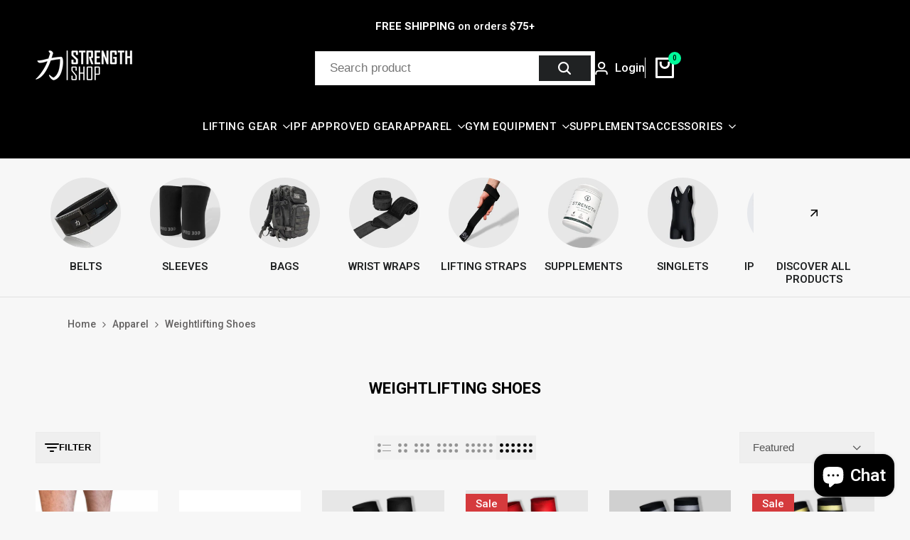

--- FILE ---
content_type: text/html; charset=utf-8
request_url: https://www.strengthshopusa.com/collections/shoes
body_size: 77451
content:
<!doctype html><html class="no-js hdt-pr-img__effect-zoom hdt-badge__shape-rectangle dir--ltr hdt-minimal-products hdt-hidden-products-wishlist hdt-hidden-products-compare" lang="en" dir="ltr">
  <head><meta charset="utf-8">
    <meta http-equiv="X-UA-Compatible" content="IE=edge">
    <meta name="viewport" content="width=device-width,initial-scale=1">
    <meta name="theme-color" content="">
    <link rel="canonical" href="https://www.strengthshopusa.com/collections/shoes"><link rel="icon" type="image/png" href="//www.strengthshopusa.com/cdn/shop/files/favicon_v3.png?crop=center&height=32&v=1704637069&width=32">
      <link rel="apple-touch-icon" href="//www.strengthshopusa.com/cdn/shop/files/favicon_v3.png?crop=center&height=48&v=1704637069&width=48"><title>
      Weightlifting Shoes &amp; Deadlift Shoes | Strength Shop USA
</title><meta name="description" content="Footwear for Powerlifting, Olympic Weightlifting and Strongman. You can purchase weightlifting shoes, deadlift shoes or deadlift slippers. These shoes will help you lift more weight safely and in style. Weightlifting shoes can increase range of motion in the squat. Deadlift Slippers keep you close to the ground.">
<!-- /snippets/social-meta-tags.liquid -->

<meta property="og:site_name" content="Strength Shop USA">
<meta property="og:url" content="https://www.strengthshopusa.com/collections/shoes">
<meta property="og:title" content="Weightlifting Shoes &amp; Deadlift Shoes | Strength Shop USA">
<meta property="og:type" content="website">
<meta property="og:description" content="Footwear for Powerlifting, Olympic Weightlifting and Strongman. You can purchase weightlifting shoes, deadlift shoes or deadlift slippers. These shoes will help you lift more weight safely and in style. Weightlifting shoes can increase range of motion in the squat. Deadlift Slippers keep you close to the ground."><meta property="og:image" content="http://www.strengthshopusa.com/cdn/shop/collections/sgsdfgsdf.jpg?v=1656093405">
  <meta property="og:image:secure_url" content="https://www.strengthshopusa.com/cdn/shop/collections/sgsdfgsdf.jpg?v=1656093405">
  <meta property="og:image:width" content="1080">
  <meta property="og:image:height" content="1080"><meta name="twitter:card" content="summary_large_image">
<meta name="twitter:title" content="Weightlifting Shoes &amp; Deadlift Shoes | Strength Shop USA">
<meta name="twitter:description" content="Footwear for Powerlifting, Olympic Weightlifting and Strongman. You can purchase weightlifting shoes, deadlift shoes or deadlift slippers. These shoes will help you lift more weight safely and in style. Weightlifting shoes can increase range of motion in the squat. Deadlift Slippers keep you close to the ground.">
<script async crossorigin fetchpriority="high" src="/cdn/shopifycloud/importmap-polyfill/es-modules-shim.2.4.0.js"></script>
<script>
  window.themeHDN = {
    settings: {
      shopCurency: "USD",
      currencyFormat: "${{amount}}",
      moneyFormat: "${{amount}}",
      moneyWithCurrencyFormat: "${{amount}} USD",
      pageType: `collection`,
      actionAfterATC: `go_cart_page`,
      currencyCodeEnabled: false,
      autoCurrencies: false,
      currencyRound: false,
      revealInView: false
      , shopTimezone: "-0500"}
  };
  document.documentElement.className = document.documentElement.className.replace('no-js', 'js');</script>
<script>if (!(HTMLScriptElement.supports && HTMLScriptElement.supports('importmap'))) { const importMap = document.createElement('script'); importMap.async = true; importMap.src = "//www.strengthshopusa.com/cdn/shop/t/76/assets/importmap.min.js?v=111504132928535020251717594306"; document.head.appendChild(importMap); }</script>
<script type="importmap">
  {
    "imports": {
      "vendor": "//www.strengthshopusa.com/cdn/shop/t/76/assets/vendor.min.js?v=58111990553515985951717594306",
      "global": "//www.strengthshopusa.com/cdn/shop/t/76/assets/global.min.js?v=39090776681545689031760835962",
      "photoswipe": "//www.strengthshopusa.com/cdn/shop/t/76/assets/es-photoswipe.min.js?v=56831319481966336101717594306",
      "dayjs": "//www.strengthshopusa.com/cdn/shop/t/76/assets/day.min.js?v=105690777647603308301717594305"
    }
  }
</script>
<script type="module" src="//www.strengthshopusa.com/cdn/shop/t/76/assets/vendor.min.js?v=58111990553515985951717594306" fetchpriority="high"></script><link rel="preconnect" href="https://fonts.googleapis.com">
<link rel="preconnect" href="https://fonts.gstatic.com" crossorigin>
<link href="https://fonts.googleapis.com/css2?family=Chakra+Petch:ital,wght@0,300;0,400;0,500;0,600;0,700;1,300;1,400;1,500;1,600;1,700&family=Cookie&family=Yuji+Mai&display=swap" rel="stylesheet">

<link rel="preconnect" href="https://fonts.googleapis.com">
<link rel="preconnect" href="https://fonts.gstatic.com" crossorigin>
<link href="https://fonts.googleapis.com/css2?family=Roboto:ital,wght@0,100..900;1,100..900&display=swap" rel="stylesheet">
<style data-shopify>:root {--aspect-ratiocus1:0.716;--scrollbar-w: 0px;/* Spacing */--spacing-0-2: 0.2rem; /* 2px */--spacing-0-4: 0.4rem; /* 4px */--spacing-0-6: 0.6rem; /* 6px */--spacing-0-8: 0.8rem; /* 8px */--spacing-1: 1rem; /* 10px */--spacing-1-2: 1.2rem; /* 12px */--spacing-1-4: 1.4rem; /* 14px */--spacing-1-6: 1.6rem; /* 16px */--spacing-1-8: 1.8rem; /* 18px */--spacing-2: 2rem; /* 20px */--spacing-2-2: 2.2rem; /* 22px */--spacing-2-4: 2.4rem; /* 24px */--spacing-2-6: 2.6rem; /* 26px */--spacing-2-8: 2.8rem; /* 28px */--spacing-3: 3rem; /* 30px */--spacing-3-2: 3.2rem; /* 32px */--spacing-3-4: 3.4rem; /* 34px */--spacing-3-6: 3.6rem; /* 36px */--spacing-3-8: 3.8rem; /* 38px */--spacing-4: 4rem; /* 40px */--spacing-4-2: 4.2rem; /* 42px */--spacing-4-4: 4.4rem; /* 44px */--spacing-4-8: 4.8rem; /* 48px */--spacing-5: 5rem; /* 50px */--spacing-5-6: 5.6rem; /* 56px */--spacing-6: 6rem; /* 60px */--spacing-6-4: 6.4rem; /* 64px */--spacing-7: 7rem; /* 70px */--spacing-7-2: 7.2rem; /* 72px */--spacing-8: 8rem; /* 80px */--spacing-9: 9rem; /* 90px */--spacing-10: 10rem; /* 100px *//* Colors */--color-base-background: 247 247 247;--color-base-text: 0 0 0;--color-accent: 213 58 61;--color-accent-secondary: 255 255 255;--color-focus: 213 58 61;--payment-terms-background-color: rgb(247 247 247);/* Product badge colors */--color-on-sale-badge-background: 213 58 61;--color-on-sale-badge-text: 255 255 255;--color-new-badge-background: 72 212 187;--color-new-badge-text: 255 255 255;--color-sold-out-badge-background: 242 242 242;--color-sold-out-badge-text: 0 0 0;--color-pre-order-badge-background: 85 166 83;--color-pre-order-badge-text: 255 255 255;--color-custom-badge-background: 0 0 0;--color-custom-badge-text: 255 255 255;/* Notices colors */--color-tooltip-background: 35 35 35;--color-tooltip-text: 255 255 255;--color-success-background: 232 240 233;--color-success-text: 66 132 69;--color-warning-background: 251 246 234;--color-warning-text: 224 178 82;--color-error-background: 253 224 228;--color-error-text: 235 0 27;--font-body-family: "Roboto", sans-serif;--font-body-style: normal;--font-body-weight: 400;--font-body-weight-bold: 700;--font-heading-family: "Chakra Petch", sans-serif;--font-heading-style: normal;--font-heading-weight: 900;--font-body-line-height: 1.6;--font-body-spacing: 0.0em;--font-heading-scale: 0.8;--font-heading-line-height: 1.2;--font-heading-spacing: 0.0em;--button-line-height: 1.2;/* Font sizes */--text-xs: 1.0rem;--text-sm: 1.2rem;--text-base: 1.4rem;--text-lg: 1.6rem;--text-xl: 1.8rem;--text-2xl: 2.0rem;--text-4xl: 2.2rem;--text-6xl: 2.4rem;--text-8xl: 2.6rem;--text-10xl: 2.8rem;--text-12xl: 3.0rem;/* Font Weight */--font-light: 300;--font-normal: 400;--font-medium: 500;--font-semibold: 600;--font-bold: 700;--font-extrabold: 800;--font-black: 900;--spacing-x: 15px;--spacing-y: 15px;--container-max-width: 180rem;--container-max-width-padding-lg: 190rem;--container-max-width-padding-md: 186rem;--container-width-margin: 0rem;--spacing-sections-desktop: 0px;--spacing-sections-mobile: 0px;/* Border Radius */--rounded-2xs: 0.0rem;--rounded-xs: 0.0rem;--rounded-sm: 0.0rem;--rounded: 0.0rem;--rounded-lg: 0.0rem;--rounded-full: 9999px;--rounded-button: 0.0rem;--rounded-input: 0.0rem;--rounded-product-card: 0.0rem;--rounded-product-media: 0.0rem;--rounded-collection-card: 0.0rem;--rounded-blog-card: 0.0rem;--padding-block-input: var(--spacing-0-6);--padding-inline-input: var(--spacing-1);--height-input: var(--spacing-4-2);--cursor-zoom-in-icon: url(//www.strengthshopusa.com/cdn/shop/t/76/assets/cursor-zoom-in.svg?v=88807523373575012131717594305);--cursor-close-icon: url(//www.strengthshopusa.com/cdn/shop/t/76/assets/cursor-close.svg?v=47636334999695629861717594305);/* RTL support */--value-logical-flip: 1;--value-origin-start: left;--value-origin-end: right;}/* Color schemes */[color-scheme="scheme-1"] {--color-background: 247 247 247;--gradient-background: #f7f7f7;--color-background2: 242 242 242;--color-foreground: 0 0 0;--color-foreground2: 84 84 84;--color-button: 32 34 35;--color-button-text: 255 255 255;--color-button-border: 32 34 35;--color-secondary-button: 247 247 247;--color-secondary-button-bg: 255 255 255;--color-secondary-button-text: 32 34 35;--color-link: 32 34 35;--color-line-border: 235 235 235;--color-overlay: 0 0 0;--payment-terms-background-color: rgb(247 247 247);/* Product colors */--color-pr-price: 0 0 0;--color-pr-sale-price: 213 58 61;--color-pr-text: 0 0 0;--color-pr-rating: ;/* Input colors */--color-input-primary: 255 255 255;--color-input-secondary: 144 144 144;}[color-scheme="scheme-2"] {--color-background: 247 247 247;--gradient-background: #f7f7f7;--color-background2: 255 255 255;--color-foreground: 0 0 0;--color-foreground2: 84 84 84;--color-button: 255 255 255;--color-button-text: 0 0 0;--color-button-border: 235 235 235;--color-secondary-button: 247 247 247;--color-secondary-button-bg: 255 255 255;--color-secondary-button-text: 0 0 0;--color-link: 0 0 0;--color-line-border: 236 236 236;--color-overlay: 0 0 0;--payment-terms-background-color: rgb(247 247 247);/* Product colors */--color-pr-price: 0 0 0;--color-pr-sale-price: 219 18 21;--color-pr-text: 0 0 0;--color-pr-rating: ;/* Input colors */--color-input-primary: 255 255 255;--color-input-secondary: 0 0 0;}[color-scheme="scheme-3"] {--color-background: 255 255 255;--gradient-background: #ffffff;--color-background2: 255 255 255;--color-foreground: 0 0 0;--color-foreground2: 0 0 0;--color-button: 242 242 242;--color-button-text: 0 0 0;--color-button-border: 242 242 242;--color-secondary-button: 255 255 255;--color-secondary-button-bg: 255 255 255;--color-secondary-button-text: 0 0 0;--color-link: 0 0 0;--color-line-border: 238 238 238;--color-overlay: 0 0 0;--payment-terms-background-color: rgb(255 255 255);/* Product colors */--color-pr-price: 0 0 0;--color-pr-sale-price: 219 18 21;--color-pr-text: 0 0 0;--color-pr-rating: ;/* Input colors */--color-input-primary: 255 255 255;--color-input-secondary: 0 0 0;}[color-scheme="scheme-4"] {--color-background: 245 245 245;--gradient-background: #f5f5f5;--color-background2: 255 255 255;--color-foreground: 0 0 0;--color-foreground2: 84 84 84;--color-button: 0 0 0;--color-button-text: 255 255 255;--color-button-border: 0 0 0;--color-secondary-button: 245 245 245;--color-secondary-button-bg: 255 255 255;--color-secondary-button-text: 0 0 0;--color-link: 0 0 0;--color-line-border: 235 235 235;--color-overlay: 0 0 0;--payment-terms-background-color: rgb(245 245 245);/* Product colors */--color-pr-price: 0 0 0;--color-pr-sale-price: 219 18 21;--color-pr-text: 0 0 0;--color-pr-rating: ;/* Input colors */--color-input-primary: 255 255 255;--color-input-secondary: 144 144 144;}[color-scheme="scheme-5"] {--color-background: 251 247 240;--gradient-background: #fbf7f0;--color-background2: 251 247 240;--color-foreground: 0 0 0;--color-foreground2: 69 83 94;--color-button: 0 0 0;--color-button-text: 255 255 255;--color-button-border: 0 0 0;--color-secondary-button: 251 247 240;--color-secondary-button-bg: 255 255 255;--color-secondary-button-text: 0 0 0;--color-link: 0 0 0;--color-line-border: 0 0 0;--color-overlay: 0 0 0;--payment-terms-background-color: rgb(251 247 240);/* Product colors */--color-pr-price: 0 0 0;--color-pr-sale-price: 219 18 21;--color-pr-text: 0 0 0;--color-pr-rating: ;/* Input colors */--color-input-primary: 255 255 255;--color-input-secondary: 104 104 104;}[color-scheme="scheme-67a7ca9f-3333-4245-b79f-2e9849d7e615"] {--color-background: 0 0 0;--gradient-background: #000000;--color-background2: 0 0 0;--color-foreground: 255 255 255;--color-foreground2: 231 231 231;--color-button: 0 0 0;--color-button-text: 255 255 255;--color-button-border: 255 255 255;--color-secondary-button: 0 0 0;--color-secondary-button-bg: 0 0 0;--color-secondary-button-text: 255 255 255;--color-link: 255 255 255;--color-line-border: 68 68 68;--color-overlay: 0 0 0;--payment-terms-background-color: rgb(0 0 0);/* Product colors */--color-pr-price: 255 255 255;--color-pr-sale-price: 219 18 21;--color-pr-text: 255 255 255;--color-pr-rating: ;/* Input colors */--color-input-primary: 255 255 255;--color-input-secondary: 144 144 144;}[color-scheme="scheme-4f7d5921-8567-40ac-8211-ef87792674d6"] {--color-background: 252 255 178;--gradient-background: #fcffb2;--color-background2: 255 255 255;--color-foreground: 0 0 0;--color-foreground2: 84 84 84;--color-button: 0 0 0;--color-button-text: 255 255 255;--color-button-border: 0 0 0;--color-secondary-button: 252 255 178;--color-secondary-button-bg: 255 255 255;--color-secondary-button-text: 0 0 0;--color-link: 0 0 0;--color-line-border: 238 238 238;--color-overlay: 255 255 255;--payment-terms-background-color: rgb(252 255 178);/* Product colors */--color-pr-price: 0 0 0;--color-pr-sale-price: 219 18 21;--color-pr-text: 0 0 0;--color-pr-rating: ;/* Input colors */--color-input-primary: 255 255 255;--color-input-secondary: 144 144 144;}[color-scheme="scheme-4f7d5921-8567-40ac-8211-ef87792674d3"] {--color-background: 255 255 255;--gradient-background: #ffffff;--color-background2: 242 242 242;--color-foreground: 0 0 0;--color-foreground2: 255 255 255;--color-button: 219 18 21;--color-button-text: 255 255 255;--color-button-border: 219 18 21;--color-secondary-button: 255 255 255;--color-secondary-button-bg: 255 255 255;--color-secondary-button-text: 0 0 0;--color-link: 0 0 0;--color-line-border: 235 235 235;--color-overlay: 0 0 0;--payment-terms-background-color: rgb(255 255 255);/* Product colors */--color-pr-price: 0 0 0;--color-pr-sale-price: 219 18 21;--color-pr-text: 0 0 0;--color-pr-rating: ;/* Input colors */--color-input-primary: 255 255 255;--color-input-secondary: 144 144 144;}[color-scheme="scheme-51f333a3-cc20-45fd-a73d-fe170c016b0d"] {--color-background: 0 0 0;--gradient-background: #000000;--color-background2: 242 242 242;--color-foreground: 255 255 255;--color-foreground2: 255 255 255;--color-button: 255 255 255;--color-button-text: 0 0 0;--color-button-border: 255 255 255;--color-secondary-button: 0 0 0;--color-secondary-button-bg: 0 0 0;--color-secondary-button-text: 255 255 255;--color-link: 255 255 255;--color-line-border: 235 235 235;--color-overlay: 0 0 0;--payment-terms-background-color: rgb(0 0 0);/* Product colors */--color-pr-price: 0 0 0;--color-pr-sale-price: 219 18 21;--color-pr-text: 0 0 0;--color-pr-rating: ;/* Input colors */--color-input-primary: 0 0 0;--color-input-secondary: 144 144 144;}[color-scheme="scheme-44b1b8c3-9318-4826-8693-de5f99dc1d24"] {--color-background: 242 242 242;--gradient-background: #f2f2f2;--color-background2: 242 242 242;--color-foreground: 0 0 0;--color-foreground2: 255 255 255;--color-button: 0 0 0;--color-button-text: 255 255 255;--color-button-border: 0 0 0;--color-secondary-button: 242 242 242;--color-secondary-button-bg: 255 255 255;--color-secondary-button-text: 0 0 0;--color-link: 0 0 0;--color-line-border: 235 235 235;--color-overlay: 0 0 0;--payment-terms-background-color: rgb(242 242 242);/* Product colors */--color-pr-price: 0 0 0;--color-pr-sale-price: 219 18 21;--color-pr-text: 0 0 0;--color-pr-rating: ;/* Input colors */--color-input-primary: 255 255 255;--color-input-secondary: 144 144 144;}[color-scheme="scheme-640dfbac-7ea6-4df9-816f-e3bacde98823"] {--color-background: 242 242 242;--gradient-background: #f2f2f2;--color-background2: 255 255 255;--color-foreground: 255 255 255;--color-foreground2: 255 255 255;--color-button: 0 0 0;--color-button-text: 255 255 255;--color-button-border: 0 0 0;--color-secondary-button: 242 242 242;--color-secondary-button-bg: 0 0 0;--color-secondary-button-text: 255 255 255;--color-link: 255 255 255;--color-line-border: 235 235 235;--color-overlay: 0 0 0;--payment-terms-background-color: rgb(242 242 242);/* Product colors */--color-pr-price: 0 0 0;--color-pr-sale-price: 219 18 21;--color-pr-text: 0 0 0;--color-pr-rating: ;/* Input colors */--color-input-primary: 255 255 255;--color-input-secondary: 144 144 144;}[color-scheme="scheme-03bdfc63-7fdd-4ffa-95a7-8df7772b28c9"] {--color-background: 255 255 255;--gradient-background: #ffffff;--color-background2: 255 255 255;--color-foreground: 0 0 0;--color-foreground2: 84 84 84;--color-button: 0 0 0;--color-button-text: 255 255 255;--color-button-border: 0 0 0;--color-secondary-button: 255 255 255;--color-secondary-button-bg: 255 255 255;--color-secondary-button-text: 0 0 0;--color-link: 0 0 0;--color-line-border: 235 235 235;--color-overlay: 0 0 0;--payment-terms-background-color: rgb(255 255 255);/* Product colors */--color-pr-price: 0 0 0;--color-pr-sale-price: 219 18 21;--color-pr-text: 0 0 0;--color-pr-rating: ;/* Input colors */--color-input-primary: 255 255 255;--color-input-secondary: 144 144 144;}[color-scheme="scheme-e2bb3dbb-2ecd-4caa-81dc-80ef3c359331"] {--color-background: 247 247 247;--gradient-background: #f7f7f7;--color-background2: 247 247 247;--color-foreground: 0 0 0;--color-foreground2: 84 84 84;--color-button: 0 0 0;--color-button-text: 255 255 255;--color-button-border: 0 0 0;--color-secondary-button: 247 247 247;--color-secondary-button-bg: 255 255 255;--color-secondary-button-text: 0 0 0;--color-link: 0 0 0;--color-line-border: 235 235 235;--color-overlay: 0 0 0;--payment-terms-background-color: rgb(247 247 247);/* Product colors */--color-pr-price: 0 0 0;--color-pr-sale-price: 213 58 61;--color-pr-text: 0 0 0;--color-pr-rating: ;/* Input colors */--color-input-primary: 255 255 255;--color-input-secondary: 144 144 144;}[color-scheme="scheme-952dfb37-96de-4308-9371-c9a9fdbf04bd"] {--color-background: 0 0 0;--gradient-background: #000000;--color-background2: 0 0 0;--color-foreground: 255 255 255;--color-foreground2: 84 84 84;--color-button: 32 34 35;--color-button-text: 255 255 255;--color-button-border: 32 34 35;--color-secondary-button: 0 0 0;--color-secondary-button-bg: 255 255 255;--color-secondary-button-text: 32 34 35;--color-link: 32 34 35;--color-line-border: 235 235 235;--color-overlay: 0 0 0;--payment-terms-background-color: rgb(0 0 0);/* Product colors */--color-pr-price: 0 0 0;--color-pr-sale-price: 213 58 61;--color-pr-text: 0 0 0;--color-pr-rating: ;/* Input colors */--color-input-primary: 255 255 255;--color-input-secondary: 144 144 144;}@media screen and (min-width: 768px) {:root {/* Font sizes */--text-xs: 1.1rem;--text-sm: 1.3rem;--text-base: 1.5rem;--text-lg: 1.7rem;--text-xl: 1.9rem;--text-2xl: 2.1rem;--text-4xl: 2.3rem;--text-6xl: 2.5rem;--text-8xl: 2.7rem;--text-10xl: 2.9rem;--text-12xl: 3.1rem;--spacing-x: 30px;--spacing-y: 30px;}}</style>

<link href="//www.strengthshopusa.com/cdn/shop/t/76/assets/base.css?v=162130236855291474931717594305" rel="stylesheet" type="text/css" media="all" />
<link href="//www.strengthshopusa.com/cdn/shop/t/76/assets/theme.css?v=3779443299410616681717594306" rel="stylesheet" type="text/css" media="all" /><script>window.performance && window.performance.mark && window.performance.mark('shopify.content_for_header.start');</script><meta name="facebook-domain-verification" content="t9te8v4ty3v1zrl1n6j4y680dctcg2">
<meta id="shopify-digital-wallet" name="shopify-digital-wallet" content="/22513582160/digital_wallets/dialog">
<meta name="shopify-checkout-api-token" content="0440289dc7695ca44ee16158d0412b81">
<meta id="in-context-paypal-metadata" data-shop-id="22513582160" data-venmo-supported="true" data-environment="production" data-locale="en_US" data-paypal-v4="true" data-currency="USD">
<link rel="alternate" type="application/atom+xml" title="Feed" href="/collections/shoes.atom" />
<link rel="alternate" type="application/json+oembed" href="https://www.strengthshopusa.com/collections/shoes.oembed">
<script async="async" src="/checkouts/internal/preloads.js?locale=en-US"></script>
<link rel="preconnect" href="https://shop.app" crossorigin="anonymous">
<script async="async" src="https://shop.app/checkouts/internal/preloads.js?locale=en-US&shop_id=22513582160" crossorigin="anonymous"></script>
<script id="apple-pay-shop-capabilities" type="application/json">{"shopId":22513582160,"countryCode":"US","currencyCode":"USD","merchantCapabilities":["supports3DS"],"merchantId":"gid:\/\/shopify\/Shop\/22513582160","merchantName":"Strength Shop USA","requiredBillingContactFields":["postalAddress","email"],"requiredShippingContactFields":["postalAddress","email"],"shippingType":"shipping","supportedNetworks":["visa","masterCard","amex","discover","elo","jcb"],"total":{"type":"pending","label":"Strength Shop USA","amount":"1.00"},"shopifyPaymentsEnabled":true,"supportsSubscriptions":true}</script>
<script id="shopify-features" type="application/json">{"accessToken":"0440289dc7695ca44ee16158d0412b81","betas":["rich-media-storefront-analytics"],"domain":"www.strengthshopusa.com","predictiveSearch":true,"shopId":22513582160,"locale":"en"}</script>
<script>var Shopify = Shopify || {};
Shopify.shop = "strength-shop-usa.myshopify.com";
Shopify.locale = "en";
Shopify.currency = {"active":"USD","rate":"1.0"};
Shopify.country = "US";
Shopify.theme = {"name":"ecomus-v1-5-0-official","id":143064891616,"schema_name":"Ecomus","schema_version":"1.5.0","theme_store_id":null,"role":"main"};
Shopify.theme.handle = "null";
Shopify.theme.style = {"id":null,"handle":null};
Shopify.cdnHost = "www.strengthshopusa.com/cdn";
Shopify.routes = Shopify.routes || {};
Shopify.routes.root = "/";</script>
<script type="module">!function(o){(o.Shopify=o.Shopify||{}).modules=!0}(window);</script>
<script>!function(o){function n(){var o=[];function n(){o.push(Array.prototype.slice.apply(arguments))}return n.q=o,n}var t=o.Shopify=o.Shopify||{};t.loadFeatures=n(),t.autoloadFeatures=n()}(window);</script>
<script>
  window.ShopifyPay = window.ShopifyPay || {};
  window.ShopifyPay.apiHost = "shop.app\/pay";
  window.ShopifyPay.redirectState = null;
</script>
<script id="shop-js-analytics" type="application/json">{"pageType":"collection"}</script>
<script defer="defer" async type="module" src="//www.strengthshopusa.com/cdn/shopifycloud/shop-js/modules/v2/client.init-shop-cart-sync_BN7fPSNr.en.esm.js"></script>
<script defer="defer" async type="module" src="//www.strengthshopusa.com/cdn/shopifycloud/shop-js/modules/v2/chunk.common_Cbph3Kss.esm.js"></script>
<script defer="defer" async type="module" src="//www.strengthshopusa.com/cdn/shopifycloud/shop-js/modules/v2/chunk.modal_DKumMAJ1.esm.js"></script>
<script type="module">
  await import("//www.strengthshopusa.com/cdn/shopifycloud/shop-js/modules/v2/client.init-shop-cart-sync_BN7fPSNr.en.esm.js");
await import("//www.strengthshopusa.com/cdn/shopifycloud/shop-js/modules/v2/chunk.common_Cbph3Kss.esm.js");
await import("//www.strengthshopusa.com/cdn/shopifycloud/shop-js/modules/v2/chunk.modal_DKumMAJ1.esm.js");

  window.Shopify.SignInWithShop?.initShopCartSync?.({"fedCMEnabled":true,"windoidEnabled":true});

</script>
<script>
  window.Shopify = window.Shopify || {};
  if (!window.Shopify.featureAssets) window.Shopify.featureAssets = {};
  window.Shopify.featureAssets['shop-js'] = {"shop-cart-sync":["modules/v2/client.shop-cart-sync_CJVUk8Jm.en.esm.js","modules/v2/chunk.common_Cbph3Kss.esm.js","modules/v2/chunk.modal_DKumMAJ1.esm.js"],"init-fed-cm":["modules/v2/client.init-fed-cm_7Fvt41F4.en.esm.js","modules/v2/chunk.common_Cbph3Kss.esm.js","modules/v2/chunk.modal_DKumMAJ1.esm.js"],"init-shop-email-lookup-coordinator":["modules/v2/client.init-shop-email-lookup-coordinator_Cc088_bR.en.esm.js","modules/v2/chunk.common_Cbph3Kss.esm.js","modules/v2/chunk.modal_DKumMAJ1.esm.js"],"init-windoid":["modules/v2/client.init-windoid_hPopwJRj.en.esm.js","modules/v2/chunk.common_Cbph3Kss.esm.js","modules/v2/chunk.modal_DKumMAJ1.esm.js"],"shop-button":["modules/v2/client.shop-button_B0jaPSNF.en.esm.js","modules/v2/chunk.common_Cbph3Kss.esm.js","modules/v2/chunk.modal_DKumMAJ1.esm.js"],"shop-cash-offers":["modules/v2/client.shop-cash-offers_DPIskqss.en.esm.js","modules/v2/chunk.common_Cbph3Kss.esm.js","modules/v2/chunk.modal_DKumMAJ1.esm.js"],"shop-toast-manager":["modules/v2/client.shop-toast-manager_CK7RT69O.en.esm.js","modules/v2/chunk.common_Cbph3Kss.esm.js","modules/v2/chunk.modal_DKumMAJ1.esm.js"],"init-shop-cart-sync":["modules/v2/client.init-shop-cart-sync_BN7fPSNr.en.esm.js","modules/v2/chunk.common_Cbph3Kss.esm.js","modules/v2/chunk.modal_DKumMAJ1.esm.js"],"init-customer-accounts-sign-up":["modules/v2/client.init-customer-accounts-sign-up_CfPf4CXf.en.esm.js","modules/v2/client.shop-login-button_DeIztwXF.en.esm.js","modules/v2/chunk.common_Cbph3Kss.esm.js","modules/v2/chunk.modal_DKumMAJ1.esm.js"],"pay-button":["modules/v2/client.pay-button_CgIwFSYN.en.esm.js","modules/v2/chunk.common_Cbph3Kss.esm.js","modules/v2/chunk.modal_DKumMAJ1.esm.js"],"init-customer-accounts":["modules/v2/client.init-customer-accounts_DQ3x16JI.en.esm.js","modules/v2/client.shop-login-button_DeIztwXF.en.esm.js","modules/v2/chunk.common_Cbph3Kss.esm.js","modules/v2/chunk.modal_DKumMAJ1.esm.js"],"avatar":["modules/v2/client.avatar_BTnouDA3.en.esm.js"],"init-shop-for-new-customer-accounts":["modules/v2/client.init-shop-for-new-customer-accounts_CsZy_esa.en.esm.js","modules/v2/client.shop-login-button_DeIztwXF.en.esm.js","modules/v2/chunk.common_Cbph3Kss.esm.js","modules/v2/chunk.modal_DKumMAJ1.esm.js"],"shop-follow-button":["modules/v2/client.shop-follow-button_BRMJjgGd.en.esm.js","modules/v2/chunk.common_Cbph3Kss.esm.js","modules/v2/chunk.modal_DKumMAJ1.esm.js"],"checkout-modal":["modules/v2/client.checkout-modal_B9Drz_yf.en.esm.js","modules/v2/chunk.common_Cbph3Kss.esm.js","modules/v2/chunk.modal_DKumMAJ1.esm.js"],"shop-login-button":["modules/v2/client.shop-login-button_DeIztwXF.en.esm.js","modules/v2/chunk.common_Cbph3Kss.esm.js","modules/v2/chunk.modal_DKumMAJ1.esm.js"],"lead-capture":["modules/v2/client.lead-capture_DXYzFM3R.en.esm.js","modules/v2/chunk.common_Cbph3Kss.esm.js","modules/v2/chunk.modal_DKumMAJ1.esm.js"],"shop-login":["modules/v2/client.shop-login_CA5pJqmO.en.esm.js","modules/v2/chunk.common_Cbph3Kss.esm.js","modules/v2/chunk.modal_DKumMAJ1.esm.js"],"payment-terms":["modules/v2/client.payment-terms_BxzfvcZJ.en.esm.js","modules/v2/chunk.common_Cbph3Kss.esm.js","modules/v2/chunk.modal_DKumMAJ1.esm.js"]};
</script>
<script>(function() {
  var isLoaded = false;
  function asyncLoad() {
    if (isLoaded) return;
    isLoaded = true;
    var urls = ["https:\/\/loox.io\/widget\/NJZZihb14w\/loox.1565926785614.js?shop=strength-shop-usa.myshopify.com","https:\/\/a.mailmunch.co\/widgets\/site-693204-38c905791ab754e758a22f5b20bdeda501230117.js?shop=strength-shop-usa.myshopify.com","https:\/\/static.affiliatly.com\/shopify\/v3\/shopify.js?affiliatly_code=AF-1027061\u0026shop=strength-shop-usa.myshopify.com","https:\/\/cdn.attn.tv\/strengthshop\/dtag.js?shop=strength-shop-usa.myshopify.com","https:\/\/searchanise-ef84.kxcdn.com\/widgets\/shopify\/init.js?a=3s1M1u4T5s\u0026shop=strength-shop-usa.myshopify.com"];
    for (var i = 0; i < urls.length; i++) {
      var s = document.createElement('script');
      s.type = 'text/javascript';
      s.async = true;
      s.src = urls[i];
      var x = document.getElementsByTagName('script')[0];
      x.parentNode.insertBefore(s, x);
    }
  };
  if(window.attachEvent) {
    window.attachEvent('onload', asyncLoad);
  } else {
    window.addEventListener('load', asyncLoad, false);
  }
})();</script>
<script id="__st">var __st={"a":22513582160,"offset":-18000,"reqid":"2ac1d5c1-93a4-4f1b-bc34-3816d3b3d596-1769961958","pageurl":"www.strengthshopusa.com\/collections\/shoes","u":"2b5c23b2ab0c","p":"collection","rtyp":"collection","rid":131223978064};</script>
<script>window.ShopifyPaypalV4VisibilityTracking = true;</script>
<script id="captcha-bootstrap">!function(){'use strict';const t='contact',e='account',n='new_comment',o=[[t,t],['blogs',n],['comments',n],[t,'customer']],c=[[e,'customer_login'],[e,'guest_login'],[e,'recover_customer_password'],[e,'create_customer']],r=t=>t.map((([t,e])=>`form[action*='/${t}']:not([data-nocaptcha='true']) input[name='form_type'][value='${e}']`)).join(','),a=t=>()=>t?[...document.querySelectorAll(t)].map((t=>t.form)):[];function s(){const t=[...o],e=r(t);return a(e)}const i='password',u='form_key',d=['recaptcha-v3-token','g-recaptcha-response','h-captcha-response',i],f=()=>{try{return window.sessionStorage}catch{return}},m='__shopify_v',_=t=>t.elements[u];function p(t,e,n=!1){try{const o=window.sessionStorage,c=JSON.parse(o.getItem(e)),{data:r}=function(t){const{data:e,action:n}=t;return t[m]||n?{data:e,action:n}:{data:t,action:n}}(c);for(const[e,n]of Object.entries(r))t.elements[e]&&(t.elements[e].value=n);n&&o.removeItem(e)}catch(o){console.error('form repopulation failed',{error:o})}}const l='form_type',E='cptcha';function T(t){t.dataset[E]=!0}const w=window,h=w.document,L='Shopify',v='ce_forms',y='captcha';let A=!1;((t,e)=>{const n=(g='f06e6c50-85a8-45c8-87d0-21a2b65856fe',I='https://cdn.shopify.com/shopifycloud/storefront-forms-hcaptcha/ce_storefront_forms_captcha_hcaptcha.v1.5.2.iife.js',D={infoText:'Protected by hCaptcha',privacyText:'Privacy',termsText:'Terms'},(t,e,n)=>{const o=w[L][v],c=o.bindForm;if(c)return c(t,g,e,D).then(n);var r;o.q.push([[t,g,e,D],n]),r=I,A||(h.body.append(Object.assign(h.createElement('script'),{id:'captcha-provider',async:!0,src:r})),A=!0)});var g,I,D;w[L]=w[L]||{},w[L][v]=w[L][v]||{},w[L][v].q=[],w[L][y]=w[L][y]||{},w[L][y].protect=function(t,e){n(t,void 0,e),T(t)},Object.freeze(w[L][y]),function(t,e,n,w,h,L){const[v,y,A,g]=function(t,e,n){const i=e?o:[],u=t?c:[],d=[...i,...u],f=r(d),m=r(i),_=r(d.filter((([t,e])=>n.includes(e))));return[a(f),a(m),a(_),s()]}(w,h,L),I=t=>{const e=t.target;return e instanceof HTMLFormElement?e:e&&e.form},D=t=>v().includes(t);t.addEventListener('submit',(t=>{const e=I(t);if(!e)return;const n=D(e)&&!e.dataset.hcaptchaBound&&!e.dataset.recaptchaBound,o=_(e),c=g().includes(e)&&(!o||!o.value);(n||c)&&t.preventDefault(),c&&!n&&(function(t){try{if(!f())return;!function(t){const e=f();if(!e)return;const n=_(t);if(!n)return;const o=n.value;o&&e.removeItem(o)}(t);const e=Array.from(Array(32),(()=>Math.random().toString(36)[2])).join('');!function(t,e){_(t)||t.append(Object.assign(document.createElement('input'),{type:'hidden',name:u})),t.elements[u].value=e}(t,e),function(t,e){const n=f();if(!n)return;const o=[...t.querySelectorAll(`input[type='${i}']`)].map((({name:t})=>t)),c=[...d,...o],r={};for(const[a,s]of new FormData(t).entries())c.includes(a)||(r[a]=s);n.setItem(e,JSON.stringify({[m]:1,action:t.action,data:r}))}(t,e)}catch(e){console.error('failed to persist form',e)}}(e),e.submit())}));const S=(t,e)=>{t&&!t.dataset[E]&&(n(t,e.some((e=>e===t))),T(t))};for(const o of['focusin','change'])t.addEventListener(o,(t=>{const e=I(t);D(e)&&S(e,y())}));const B=e.get('form_key'),M=e.get(l),P=B&&M;t.addEventListener('DOMContentLoaded',(()=>{const t=y();if(P)for(const e of t)e.elements[l].value===M&&p(e,B);[...new Set([...A(),...v().filter((t=>'true'===t.dataset.shopifyCaptcha))])].forEach((e=>S(e,t)))}))}(h,new URLSearchParams(w.location.search),n,t,e,['guest_login'])})(!1,!0)}();</script>
<script integrity="sha256-4kQ18oKyAcykRKYeNunJcIwy7WH5gtpwJnB7kiuLZ1E=" data-source-attribution="shopify.loadfeatures" defer="defer" src="//www.strengthshopusa.com/cdn/shopifycloud/storefront/assets/storefront/load_feature-a0a9edcb.js" crossorigin="anonymous"></script>
<script crossorigin="anonymous" defer="defer" src="//www.strengthshopusa.com/cdn/shopifycloud/storefront/assets/shopify_pay/storefront-65b4c6d7.js?v=20250812"></script>
<script data-source-attribution="shopify.dynamic_checkout.dynamic.init">var Shopify=Shopify||{};Shopify.PaymentButton=Shopify.PaymentButton||{isStorefrontPortableWallets:!0,init:function(){window.Shopify.PaymentButton.init=function(){};var t=document.createElement("script");t.src="https://www.strengthshopusa.com/cdn/shopifycloud/portable-wallets/latest/portable-wallets.en.js",t.type="module",document.head.appendChild(t)}};
</script>
<script data-source-attribution="shopify.dynamic_checkout.buyer_consent">
  function portableWalletsHideBuyerConsent(e){var t=document.getElementById("shopify-buyer-consent"),n=document.getElementById("shopify-subscription-policy-button");t&&n&&(t.classList.add("hidden"),t.setAttribute("aria-hidden","true"),n.removeEventListener("click",e))}function portableWalletsShowBuyerConsent(e){var t=document.getElementById("shopify-buyer-consent"),n=document.getElementById("shopify-subscription-policy-button");t&&n&&(t.classList.remove("hidden"),t.removeAttribute("aria-hidden"),n.addEventListener("click",e))}window.Shopify?.PaymentButton&&(window.Shopify.PaymentButton.hideBuyerConsent=portableWalletsHideBuyerConsent,window.Shopify.PaymentButton.showBuyerConsent=portableWalletsShowBuyerConsent);
</script>
<script data-source-attribution="shopify.dynamic_checkout.cart.bootstrap">document.addEventListener("DOMContentLoaded",(function(){function t(){return document.querySelector("shopify-accelerated-checkout-cart, shopify-accelerated-checkout")}if(t())Shopify.PaymentButton.init();else{new MutationObserver((function(e,n){t()&&(Shopify.PaymentButton.init(),n.disconnect())})).observe(document.body,{childList:!0,subtree:!0})}}));
</script>
<link id="shopify-accelerated-checkout-styles" rel="stylesheet" media="screen" href="https://www.strengthshopusa.com/cdn/shopifycloud/portable-wallets/latest/accelerated-checkout-backwards-compat.css" crossorigin="anonymous">
<style id="shopify-accelerated-checkout-cart">
        #shopify-buyer-consent {
  margin-top: 1em;
  display: inline-block;
  width: 100%;
}

#shopify-buyer-consent.hidden {
  display: none;
}

#shopify-subscription-policy-button {
  background: none;
  border: none;
  padding: 0;
  text-decoration: underline;
  font-size: inherit;
  cursor: pointer;
}

#shopify-subscription-policy-button::before {
  box-shadow: none;
}

      </style>

<script>window.performance && window.performance.mark && window.performance.mark('shopify.content_for_header.end');</script>
<!-- BEGIN app block: shopify://apps/abconvert/blocks/app-embed-custom-label/5c6be9a4-14ad-4ad6-a0b5-a41137ce4ddf -->
<!-- END app block --><!-- BEGIN app block: shopify://apps/vitals/blocks/app-embed/aeb48102-2a5a-4f39-bdbd-d8d49f4e20b8 --><link rel="preconnect" href="https://appsolve.io/" /><link rel="preconnect" href="https://cdn-sf.vitals.app/" /><script data-ver="58" id="vtlsAebData" class="notranslate">window.vtlsLiquidData = window.vtlsLiquidData || {};window.vtlsLiquidData.buildId = 57346;

window.vtlsLiquidData.apiHosts = {
	...window.vtlsLiquidData.apiHosts,
	"1": "https://appsolve.io"
};
	window.vtlsLiquidData.moduleSettings = {"1":{"3":"000000","4":"center","5":"icon","44":"60_back,fast_shipping,247_support","85":"","86":20,"87":20,"148":100,"978":"{}","1060":"000000"},"15":{"37":"black","38":"Payment Methods","63":"2120bb","64":"apple_pay,google_pay,visa,mastercard,american_express2,discover,amazon_pay,paypal2,shop_pay2,klarna,diners_club,jcb","65":"left","78":20,"79":20,"920":"{\"container\":{\"traits\":{\"margin\":{\"default\":\"5px 0px 10px 0px\"}}},\"logo\":{\"traits\":{\"color\":{\"default\":\"#000000\"}}}}"},"48":{"469":true,"491":0,"588":true,"595":false,"603":"","605":"","606":".vitals-discounts p {\n    font-size: 18px !important;\n}","781":true,"783":1,"876":0,"1076":true,"1105":0}};

window.vtlsLiquidData.shopThemeName = "Ecomus";window.vtlsLiquidData.settingTranslation = {"1":{"85":{"en":""}},"15":{"38":{"en":"Payment Methods"}}};window.vtlsLiquidData.shopSettings={};window.vtlsLiquidData.shopSettings.cartType="notification";window.vtlsLiquidData.spat="3aed53886a989ddaccffb02339c1588a";window.vtlsLiquidData.shopInfo={id:22513582160,domain:"www.strengthshopusa.com",shopifyDomain:"strength-shop-usa.myshopify.com",primaryLocaleIsoCode: "en",defaultCurrency:"USD",enabledCurrencies:["AED","ALL","AMD","ANG","AUD","AWG","AZN","BAM","BBD","BDT","BND","BOB","BSD","BWP","BZD","CAD","CHF","CNY","CRC","CVE","CZK","DJF","DKK","DOP","DZD","EGP","ETB","EUR","FJD","FKP","GBP","GMD","GNF","GTQ","GYD","HKD","HNL","HUF","IDR","ILS","INR","ISK","JMD","JPY","KES","KGS","KHR","KMF","KRW","KYD","KZT","LAK","LKR","MAD","MDL","MNT","MOP","MUR","MVR","MWK","MXN","MYR","NGN","NIO","NPR","NZD","PEN","PGK","PHP","PKR","PLN","PYG","QAR","RON","RSD","RWF","SAR","SBD","SEK","SGD","SLL","STD","THB","TOP","TTD","TWD","TZS","UGX","USD","UYU","UZS","VND","VUV","WST","XAF","XCD","XOF","XPF"],moneyFormat:"${{amount}}",moneyWithCurrencyFormat:"${{amount}} USD",appId:"1",appName:"Vitals",};window.vtlsLiquidData.acceptedScopes = {"1":[26,25,27,28,29,30,31,32,33,34,35,36,37,38,22,2,8,14,20,24,16,18,10,13,21,4,11,1,7,3,19,23,15,17,9,12]};window.vtlsLiquidData.collection = {
	"allProductsCount": 9,
	"productsCount": 9,
	"productsSize": 9
};window.vtlsLiquidData.cacheKeys = [1720656605,1719230270,0,1721384702,1720656605,0,0,1720656605 ];</script><script id="vtlsAebDynamicFunctions" class="notranslate">window.vtlsLiquidData = window.vtlsLiquidData || {};window.vtlsLiquidData.dynamicFunctions = ({$,vitalsGet,vitalsSet,VITALS_GET_$_DESCRIPTION,VITALS_GET_$_END_SECTION,VITALS_GET_$_ATC_FORM,VITALS_GET_$_ATC_BUTTON,submit_button,form_add_to_cart,cartItemVariantId,VITALS_EVENT_CART_UPDATED,VITALS_EVENT_DISCOUNTS_LOADED,VITALS_EVENT_RENDER_CAROUSEL_STARS,VITALS_EVENT_RENDER_COLLECTION_STARS,VITALS_EVENT_SMART_BAR_RENDERED,VITALS_EVENT_SMART_BAR_CLOSED,VITALS_EVENT_TABS_RENDERED,VITALS_EVENT_VARIANT_CHANGED,VITALS_EVENT_ATC_BUTTON_FOUND,VITALS_IS_MOBILE,VITALS_PAGE_TYPE,VITALS_APPEND_CSS,VITALS_HOOK__CAN_EXECUTE_CHECKOUT,VITALS_HOOK__GET_CUSTOM_CHECKOUT_URL_PARAMETERS,VITALS_HOOK__GET_CUSTOM_VARIANT_SELECTOR,VITALS_HOOK__GET_IMAGES_DEFAULT_SIZE,VITALS_HOOK__ON_CLICK_CHECKOUT_BUTTON,VITALS_HOOK__DONT_ACCELERATE_CHECKOUT,VITALS_HOOK__ON_ATC_STAY_ON_THE_SAME_PAGE,VITALS_HOOK__CAN_EXECUTE_ATC,VITALS_FLAG__IGNORE_VARIANT_ID_FROM_URL,VITALS_FLAG__UPDATE_ATC_BUTTON_REFERENCE,VITALS_FLAG__UPDATE_CART_ON_CHECKOUT,VITALS_FLAG__USE_CAPTURE_FOR_ATC_BUTTON,VITALS_FLAG__USE_FIRST_ATC_SPAN_FOR_PRE_ORDER,VITALS_FLAG__USE_HTML_FOR_STICKY_ATC_BUTTON,VITALS_FLAG__STOP_EXECUTION,VITALS_FLAG__USE_CUSTOM_COLLECTION_FILTER_DROPDOWN,VITALS_FLAG__PRE_ORDER_START_WITH_OBSERVER,VITALS_FLAG__PRE_ORDER_OBSERVER_DELAY,VITALS_FLAG__ON_CHECKOUT_CLICK_USE_CAPTURE_EVENT,handle,}) => {return {"147": {"location":"description","locator":"after"},};};</script><script id="vtlsAebDocumentInjectors" class="notranslate">window.vtlsLiquidData = window.vtlsLiquidData || {};window.vtlsLiquidData.documentInjectors = ({$,vitalsGet,vitalsSet,VITALS_IS_MOBILE,VITALS_APPEND_CSS}) => {const documentInjectors = {};documentInjectors["2"]={};documentInjectors["2"]["d"]=[];documentInjectors["2"]["d"]["0"]={};documentInjectors["2"]["d"]["0"]["a"]={"l":"append"};documentInjectors["2"]["d"]["0"]["s"]="body.template-product \u003e #MainContent";documentInjectors["2"]["d"]["1"]={};documentInjectors["2"]["d"]["1"]["a"]={"l":"before"};documentInjectors["2"]["d"]["1"]["s"]=".shopify-section-group-footer-group";documentInjectors["1"]={};documentInjectors["1"]["d"]=[];documentInjectors["1"]["d"]["0"]={};documentInjectors["1"]["d"]["0"]["a"]=null;documentInjectors["1"]["d"]["0"]["s"]="div[itemprop=\"description\"]";documentInjectors["1"]["d"]["1"]={};documentInjectors["1"]["d"]["1"]["a"]=null;documentInjectors["1"]["d"]["1"]["s"]=".product-description.rte";documentInjectors["1"]["d"]["2"]={};documentInjectors["1"]["d"]["2"]["a"]=null;documentInjectors["1"]["d"]["2"]["s"]=".description";documentInjectors["1"]["d"]["3"]={};documentInjectors["1"]["d"]["3"]["a"]=null;documentInjectors["1"]["d"]["3"]["s"]=".product-description";documentInjectors["3"]={};documentInjectors["3"]["d"]=[];documentInjectors["3"]["d"]["0"]={};documentInjectors["3"]["d"]["0"]["a"]={"last":true};documentInjectors["3"]["d"]["0"]["s"]=".hdt-cart-totals-discounts";documentInjectors["3"]["d"]["0"]["js"]=function(left_subtotal, right_subtotal, cart_html) { var vitalsDiscountsDiv = ".vitals-discounts";
if ($(vitalsDiscountsDiv).length === 0) {
$('.hdt-cart-totals-discounts').last().html(cart_html);
}

};documentInjectors["12"]={};documentInjectors["12"]["d"]=[];documentInjectors["12"]["d"]["0"]={};documentInjectors["12"]["d"]["0"]["a"]=[];documentInjectors["12"]["d"]["0"]["s"]="form[action*=\"\/cart\/add\"]:visible:not([id*=\"product-form-installment\"]):not([id*=\"product-installment-form\"]):not(.vtls-exclude-atc-injector *)";documentInjectors["11"]={};documentInjectors["11"]["d"]=[];documentInjectors["11"]["d"]["0"]={};documentInjectors["11"]["d"]["0"]["a"]={"ctx":"inside","last":false};documentInjectors["11"]["d"]["0"]["s"]="[name=\"add\"]:not(.swym-button)";return documentInjectors;};</script><script id="vtlsAebBundle" src="https://cdn-sf.vitals.app/assets/js/bundle-ac1f0b45bbeb4f1c879dfa917f907dd1.js" async></script>

<!-- END app block --><!-- BEGIN app block: shopify://apps/ecomrise-upsell-bundle/blocks/app-embed/acb8bab5-decc-4989-8fb5-41075963cdef --><meta id="er-bundle-script" content="https://cdn.shopify.com/extensions/019c0940-a3e2-7c4d-a691-10495d9d619b/ecomrise-upsell-bundle-182/assets/product_bundles.js">
<meta id="er-bundle-css" content="https://cdn.shopify.com/extensions/019c0940-a3e2-7c4d-a691-10495d9d619b/ecomrise-upsell-bundle-182/assets/product_bundles.css">
<meta id="er-cart-upsell-script" content="https://cdn.shopify.com/extensions/019c0940-a3e2-7c4d-a691-10495d9d619b/ecomrise-upsell-bundle-182/assets/cart_upsell.js">
<meta id="er-cart-upsell-css" content="https://cdn.shopify.com/extensions/019c0940-a3e2-7c4d-a691-10495d9d619b/ecomrise-upsell-bundle-182/assets/cart_upsell.css">

<script>
	window.EComRise = window.EComRise || {};

	(function() {
		this.enableEmbed = true;
		this.installed_apps = {
			'volume_discounts' :false,
			'product_bundles' :false,
			'cart_upsell' : true,
			'buyx_gety' :true,
			'shoppable_video' :false,
		}
		this.shop = this.shop || {};
		this.shop.analytics =false;
		this.shop.permissions ={"sale_notification_limit":200,"bundles_limit_order":{"limit":30,"type":"limit"},"volume_limit_order":{"limit":30,"type":"limit"}};
		this.shop.plan = 1;
		this.settings = this.settings || {};
		this.settings.baseUrl = '/';
		this.data = {};this.money_format = "${{amount}}";
		this.money_with_currency_format = "${{amount}} USD";
		this.currencyCodeEnabled = false;
		this.formatMoney = function(t, e) {
				const money_format = this.currencyCodeEnabled ? this.money_with_currency_format : this.money_format
				function n(t, e) {
						return void 0 === t ? e : t
				}
				function o(t, e, o, i) {
						if (e = n(e, 2),
						o = n(o, ","),
						i = n(i, "."),
						isNaN(t) || null == t)
								return 0;
						var r = (t = (t / 100).toFixed(e)).split(".");
						return r[0].replace(/(\d)(?=(\d\d\d)+(?!\d))/g, "$1" + o) + (r[1] ? i + r[1] : "")
				}
				"string" == typeof t && (t = t.replace(".", ""));
				var i = ""
				, r = /\{\{\s*(\w+)\s*\}\}/
				, a = e || money_format;
				switch (a.match(r)[1]) {
				case "amount":
						i = o(t, 2);
						break;
				case "amount_no_decimals":
						i = o(t, 0);
						break;
				case "amount_with_comma_separator":
						i = o(t, 2, ".", ",");
						break;
				case "amount_with_space_separator":
						i = o(t, 2, " ", ",");
						break;
				case "amount_with_period_and_space_separator":
						i = o(t, 2, " ", ".");
						break;
				case "amount_no_decimals_with_comma_separator":
						i = o(t, 0, ".", ",");
						break;
				case "amount_no_decimals_with_space_separator":
						i = o(t, 0, " ");
						break;
				case "amount_with_apostrophe_separator":
						i = o(t, 2, "'", ".")
				}
				return a.replace(r, i)
		};
		if(window.Shopify && window.Shopify.designMode && window.top && window.top.opener){
        window.addEventListener("load", function(){
            window.top.opener.postMessage({
                action: "ecomrise:loaded",
            }, "*");
        });
    }}.bind(window.EComRise)());

document.addEventListener('DOMContentLoaded', function() {
	(async function() {
		const scripts = [];
		function addScriptIfEnabled(condition, scriptConfigs) {
				if (condition) {
						scripts.push(...scriptConfigs);
				}
		}if (scripts.length) {
				try {
						const asyncLoad = scripts.map(s => loadScript(s.el.content, s.id, s.type));
						await Promise.all(asyncLoad);
				} catch (error) {
						console.error('Error loading scripts:', error);
				}
		}

		async function loadScript(src, id, type = "script") {
				return new Promise((resolve, reject) => {
						const existingScript = document.getElementById(`${type}${id}`);

						if (existingScript) {
								resolve();
								return;
						}

						const script = document.createElement(type === 'script' ? 'script' : 'link');

						if (type === "script") {
								script.src = src;
								script.type = 'text/javascript';
						} else {
								script.href = src;
								script.rel = "stylesheet";
						}

						script.id = `${type}${id}`;
						script.onerror = (error) => reject(new Error(`Failed to load ${type}: ${src}`));

						if (type === 'script') {
								script.onload = () => {
										replaceEmbeddedBundles();
										resolve();
								};
						} else {
								script.onload = resolve;
						}

						document.head.appendChild(script);
				});
		}

		function replaceEmbeddedBundles() {
				const embeds = document.querySelectorAll(".er-bundle-element-embed");
				embeds.forEach(function (embed) {
						const id = embed.dataset.id;
						if (!id) return;

						const bundle = document.createElement("er-product-bundle");
						bundle.setAttribute("data-bundle-id", id);
						embed.outerHTML = bundle.outerHTML;
				});
		}
		})();})
</script>

<!-- END app block --><!-- BEGIN app block: shopify://apps/attentive/blocks/attn-tag/8df62c72-8fe4-407e-a5b3-72132be30a0d --><script type="text/javascript" src="https://cdn.attn.tv/strengthshop/dtag.js?source=app-embed" defer="defer"></script>


<!-- END app block --><!-- BEGIN app block: shopify://apps/triplewhale/blocks/triple_pixel_snippet/483d496b-3f1a-4609-aea7-8eee3b6b7a2a --><link rel='preconnect dns-prefetch' href='https://api.config-security.com/' crossorigin />
<link rel='preconnect dns-prefetch' href='https://conf.config-security.com/' crossorigin />
<script>
/* >> TriplePixel :: start*/
window.TriplePixelData={TripleName:"strength-shop-usa.myshopify.com",ver:"2.16",plat:"SHOPIFY",isHeadless:false,src:'SHOPIFY_EXT',product:{id:"",name:``,price:"",variant:""},search:"",collection:"131223978064",cart:"notification",template:"collection",curr:"USD" || "USD"},function(W,H,A,L,E,_,B,N){function O(U,T,P,H,R){void 0===R&&(R=!1),H=new XMLHttpRequest,P?(H.open("POST",U,!0),H.setRequestHeader("Content-Type","text/plain")):H.open("GET",U,!0),H.send(JSON.stringify(P||{})),H.onreadystatechange=function(){4===H.readyState&&200===H.status?(R=H.responseText,U.includes("/first")?eval(R):P||(N[B]=R)):(299<H.status||H.status<200)&&T&&!R&&(R=!0,O(U,T-1,P))}}if(N=window,!N[H+"sn"]){N[H+"sn"]=1,L=function(){return Date.now().toString(36)+"_"+Math.random().toString(36)};try{A.setItem(H,1+(0|A.getItem(H)||0)),(E=JSON.parse(A.getItem(H+"U")||"[]")).push({u:location.href,r:document.referrer,t:Date.now(),id:L()}),A.setItem(H+"U",JSON.stringify(E))}catch(e){}var i,m,p;A.getItem('"!nC`')||(_=A,A=N,A[H]||(E=A[H]=function(t,e,i){return void 0===i&&(i=[]),"State"==t?E.s:(W=L(),(E._q=E._q||[]).push([W,t,e].concat(i)),W)},E.s="Installed",E._q=[],E.ch=W,B="configSecurityConfModel",N[B]=1,O("https://conf.config-security.com/model",5),i=L(),m=A[atob("c2NyZWVu")],_.setItem("di_pmt_wt",i),p={id:i,action:"profile",avatar:_.getItem("auth-security_rand_salt_"),time:m[atob("d2lkdGg=")]+":"+m[atob("aGVpZ2h0")],host:A.TriplePixelData.TripleName,plat:A.TriplePixelData.plat,url:window.location.href.slice(0,500),ref:document.referrer,ver:A.TriplePixelData.ver},O("https://api.config-security.com/event",5,p),O("https://api.config-security.com/first?host=".concat(p.host,"&plat=").concat(p.plat),5)))}}("","TriplePixel",localStorage);
/* << TriplePixel :: end*/
</script>



<!-- END app block --><!-- BEGIN app block: shopify://apps/simprosys-google-shopping-feed/blocks/core_settings_block/1f0b859e-9fa6-4007-97e8-4513aff5ff3b --><!-- BEGIN: GSF App Core Tags & Scripts by Simprosys Google Shopping Feed -->









<!-- END: GSF App Core Tags & Scripts by Simprosys Google Shopping Feed -->
<!-- END app block --><!-- BEGIN app block: shopify://apps/klaviyo-email-marketing-sms/blocks/klaviyo-onsite-embed/2632fe16-c075-4321-a88b-50b567f42507 -->












  <script async src="https://static.klaviyo.com/onsite/js/NYUF4H/klaviyo.js?company_id=NYUF4H"></script>
  <script>!function(){if(!window.klaviyo){window._klOnsite=window._klOnsite||[];try{window.klaviyo=new Proxy({},{get:function(n,i){return"push"===i?function(){var n;(n=window._klOnsite).push.apply(n,arguments)}:function(){for(var n=arguments.length,o=new Array(n),w=0;w<n;w++)o[w]=arguments[w];var t="function"==typeof o[o.length-1]?o.pop():void 0,e=new Promise((function(n){window._klOnsite.push([i].concat(o,[function(i){t&&t(i),n(i)}]))}));return e}}})}catch(n){window.klaviyo=window.klaviyo||[],window.klaviyo.push=function(){var n;(n=window._klOnsite).push.apply(n,arguments)}}}}();</script>

  




  <script>
    window.klaviyoReviewsProductDesignMode = false
  </script>







<!-- END app block --><script src="https://cdn.shopify.com/extensions/019c0ea9-c088-71e7-97f9-99c93f9427fe/v1.10.8/assets/visitor-label-script.js" type="text/javascript" defer="defer"></script>
<script src="https://cdn.shopify.com/extensions/e8878072-2f6b-4e89-8082-94b04320908d/inbox-1254/assets/inbox-chat-loader.js" type="text/javascript" defer="defer"></script>
<script src="https://cdn.shopify.com/extensions/019bde97-a6f8-7700-a29a-355164148025/globo-color-swatch-214/assets/globoswatch.js" type="text/javascript" defer="defer"></script>
<script src="https://cdn.shopify.com/extensions/019c0940-a3e2-7c4d-a691-10495d9d619b/ecomrise-upsell-bundle-182/assets/ecomrise.js" type="text/javascript" defer="defer"></script>
<link href="https://cdn.shopify.com/extensions/019c0940-a3e2-7c4d-a691-10495d9d619b/ecomrise-upsell-bundle-182/assets/ecomrise.css" rel="stylesheet" type="text/css" media="all">
<link href="https://monorail-edge.shopifysvc.com" rel="dns-prefetch">
<script>(function(){if ("sendBeacon" in navigator && "performance" in window) {try {var session_token_from_headers = performance.getEntriesByType('navigation')[0].serverTiming.find(x => x.name == '_s').description;} catch {var session_token_from_headers = undefined;}var session_cookie_matches = document.cookie.match(/_shopify_s=([^;]*)/);var session_token_from_cookie = session_cookie_matches && session_cookie_matches.length === 2 ? session_cookie_matches[1] : "";var session_token = session_token_from_headers || session_token_from_cookie || "";function handle_abandonment_event(e) {var entries = performance.getEntries().filter(function(entry) {return /monorail-edge.shopifysvc.com/.test(entry.name);});if (!window.abandonment_tracked && entries.length === 0) {window.abandonment_tracked = true;var currentMs = Date.now();var navigation_start = performance.timing.navigationStart;var payload = {shop_id: 22513582160,url: window.location.href,navigation_start,duration: currentMs - navigation_start,session_token,page_type: "collection"};window.navigator.sendBeacon("https://monorail-edge.shopifysvc.com/v1/produce", JSON.stringify({schema_id: "online_store_buyer_site_abandonment/1.1",payload: payload,metadata: {event_created_at_ms: currentMs,event_sent_at_ms: currentMs}}));}}window.addEventListener('pagehide', handle_abandonment_event);}}());</script>
<script id="web-pixels-manager-setup">(function e(e,d,r,n,o){if(void 0===o&&(o={}),!Boolean(null===(a=null===(i=window.Shopify)||void 0===i?void 0:i.analytics)||void 0===a?void 0:a.replayQueue)){var i,a;window.Shopify=window.Shopify||{};var t=window.Shopify;t.analytics=t.analytics||{};var s=t.analytics;s.replayQueue=[],s.publish=function(e,d,r){return s.replayQueue.push([e,d,r]),!0};try{self.performance.mark("wpm:start")}catch(e){}var l=function(){var e={modern:/Edge?\/(1{2}[4-9]|1[2-9]\d|[2-9]\d{2}|\d{4,})\.\d+(\.\d+|)|Firefox\/(1{2}[4-9]|1[2-9]\d|[2-9]\d{2}|\d{4,})\.\d+(\.\d+|)|Chrom(ium|e)\/(9{2}|\d{3,})\.\d+(\.\d+|)|(Maci|X1{2}).+ Version\/(15\.\d+|(1[6-9]|[2-9]\d|\d{3,})\.\d+)([,.]\d+|)( \(\w+\)|)( Mobile\/\w+|) Safari\/|Chrome.+OPR\/(9{2}|\d{3,})\.\d+\.\d+|(CPU[ +]OS|iPhone[ +]OS|CPU[ +]iPhone|CPU IPhone OS|CPU iPad OS)[ +]+(15[._]\d+|(1[6-9]|[2-9]\d|\d{3,})[._]\d+)([._]\d+|)|Android:?[ /-](13[3-9]|1[4-9]\d|[2-9]\d{2}|\d{4,})(\.\d+|)(\.\d+|)|Android.+Firefox\/(13[5-9]|1[4-9]\d|[2-9]\d{2}|\d{4,})\.\d+(\.\d+|)|Android.+Chrom(ium|e)\/(13[3-9]|1[4-9]\d|[2-9]\d{2}|\d{4,})\.\d+(\.\d+|)|SamsungBrowser\/([2-9]\d|\d{3,})\.\d+/,legacy:/Edge?\/(1[6-9]|[2-9]\d|\d{3,})\.\d+(\.\d+|)|Firefox\/(5[4-9]|[6-9]\d|\d{3,})\.\d+(\.\d+|)|Chrom(ium|e)\/(5[1-9]|[6-9]\d|\d{3,})\.\d+(\.\d+|)([\d.]+$|.*Safari\/(?![\d.]+ Edge\/[\d.]+$))|(Maci|X1{2}).+ Version\/(10\.\d+|(1[1-9]|[2-9]\d|\d{3,})\.\d+)([,.]\d+|)( \(\w+\)|)( Mobile\/\w+|) Safari\/|Chrome.+OPR\/(3[89]|[4-9]\d|\d{3,})\.\d+\.\d+|(CPU[ +]OS|iPhone[ +]OS|CPU[ +]iPhone|CPU IPhone OS|CPU iPad OS)[ +]+(10[._]\d+|(1[1-9]|[2-9]\d|\d{3,})[._]\d+)([._]\d+|)|Android:?[ /-](13[3-9]|1[4-9]\d|[2-9]\d{2}|\d{4,})(\.\d+|)(\.\d+|)|Mobile Safari.+OPR\/([89]\d|\d{3,})\.\d+\.\d+|Android.+Firefox\/(13[5-9]|1[4-9]\d|[2-9]\d{2}|\d{4,})\.\d+(\.\d+|)|Android.+Chrom(ium|e)\/(13[3-9]|1[4-9]\d|[2-9]\d{2}|\d{4,})\.\d+(\.\d+|)|Android.+(UC? ?Browser|UCWEB|U3)[ /]?(15\.([5-9]|\d{2,})|(1[6-9]|[2-9]\d|\d{3,})\.\d+)\.\d+|SamsungBrowser\/(5\.\d+|([6-9]|\d{2,})\.\d+)|Android.+MQ{2}Browser\/(14(\.(9|\d{2,})|)|(1[5-9]|[2-9]\d|\d{3,})(\.\d+|))(\.\d+|)|K[Aa][Ii]OS\/(3\.\d+|([4-9]|\d{2,})\.\d+)(\.\d+|)/},d=e.modern,r=e.legacy,n=navigator.userAgent;return n.match(d)?"modern":n.match(r)?"legacy":"unknown"}(),u="modern"===l?"modern":"legacy",c=(null!=n?n:{modern:"",legacy:""})[u],f=function(e){return[e.baseUrl,"/wpm","/b",e.hashVersion,"modern"===e.buildTarget?"m":"l",".js"].join("")}({baseUrl:d,hashVersion:r,buildTarget:u}),m=function(e){var d=e.version,r=e.bundleTarget,n=e.surface,o=e.pageUrl,i=e.monorailEndpoint;return{emit:function(e){var a=e.status,t=e.errorMsg,s=(new Date).getTime(),l=JSON.stringify({metadata:{event_sent_at_ms:s},events:[{schema_id:"web_pixels_manager_load/3.1",payload:{version:d,bundle_target:r,page_url:o,status:a,surface:n,error_msg:t},metadata:{event_created_at_ms:s}}]});if(!i)return console&&console.warn&&console.warn("[Web Pixels Manager] No Monorail endpoint provided, skipping logging."),!1;try{return self.navigator.sendBeacon.bind(self.navigator)(i,l)}catch(e){}var u=new XMLHttpRequest;try{return u.open("POST",i,!0),u.setRequestHeader("Content-Type","text/plain"),u.send(l),!0}catch(e){return console&&console.warn&&console.warn("[Web Pixels Manager] Got an unhandled error while logging to Monorail."),!1}}}}({version:r,bundleTarget:l,surface:e.surface,pageUrl:self.location.href,monorailEndpoint:e.monorailEndpoint});try{o.browserTarget=l,function(e){var d=e.src,r=e.async,n=void 0===r||r,o=e.onload,i=e.onerror,a=e.sri,t=e.scriptDataAttributes,s=void 0===t?{}:t,l=document.createElement("script"),u=document.querySelector("head"),c=document.querySelector("body");if(l.async=n,l.src=d,a&&(l.integrity=a,l.crossOrigin="anonymous"),s)for(var f in s)if(Object.prototype.hasOwnProperty.call(s,f))try{l.dataset[f]=s[f]}catch(e){}if(o&&l.addEventListener("load",o),i&&l.addEventListener("error",i),u)u.appendChild(l);else{if(!c)throw new Error("Did not find a head or body element to append the script");c.appendChild(l)}}({src:f,async:!0,onload:function(){if(!function(){var e,d;return Boolean(null===(d=null===(e=window.Shopify)||void 0===e?void 0:e.analytics)||void 0===d?void 0:d.initialized)}()){var d=window.webPixelsManager.init(e)||void 0;if(d){var r=window.Shopify.analytics;r.replayQueue.forEach((function(e){var r=e[0],n=e[1],o=e[2];d.publishCustomEvent(r,n,o)})),r.replayQueue=[],r.publish=d.publishCustomEvent,r.visitor=d.visitor,r.initialized=!0}}},onerror:function(){return m.emit({status:"failed",errorMsg:"".concat(f," has failed to load")})},sri:function(e){var d=/^sha384-[A-Za-z0-9+/=]+$/;return"string"==typeof e&&d.test(e)}(c)?c:"",scriptDataAttributes:o}),m.emit({status:"loading"})}catch(e){m.emit({status:"failed",errorMsg:(null==e?void 0:e.message)||"Unknown error"})}}})({shopId: 22513582160,storefrontBaseUrl: "https://www.strengthshopusa.com",extensionsBaseUrl: "https://extensions.shopifycdn.com/cdn/shopifycloud/web-pixels-manager",monorailEndpoint: "https://monorail-edge.shopifysvc.com/unstable/produce_batch",surface: "storefront-renderer",enabledBetaFlags: ["2dca8a86"],webPixelsConfigList: [{"id":"1288143072","configuration":"{\"account_ID\":\"70439\",\"google_analytics_tracking_tag\":\"1\",\"measurement_id\":\"2\",\"api_secret\":\"3\",\"shop_settings\":\"{\\\"custom_pixel_script\\\":\\\"https:\\\\\\\/\\\\\\\/storage.googleapis.com\\\\\\\/gsf-scripts\\\\\\\/custom-pixels\\\\\\\/strength-shop-usa.js\\\"}\"}","eventPayloadVersion":"v1","runtimeContext":"LAX","scriptVersion":"c6b888297782ed4a1cba19cda43d6625","type":"APP","apiClientId":1558137,"privacyPurposes":[],"dataSharingAdjustments":{"protectedCustomerApprovalScopes":["read_customer_address","read_customer_email","read_customer_name","read_customer_personal_data","read_customer_phone"]}},{"id":"973996256","configuration":"{\"shopId\":\"strength-shop-usa.myshopify.com\"}","eventPayloadVersion":"v1","runtimeContext":"STRICT","scriptVersion":"674c31de9c131805829c42a983792da6","type":"APP","apiClientId":2753413,"privacyPurposes":["ANALYTICS","MARKETING","SALE_OF_DATA"],"dataSharingAdjustments":{"protectedCustomerApprovalScopes":["read_customer_address","read_customer_email","read_customer_name","read_customer_personal_data","read_customer_phone"]}},{"id":"744128736","configuration":"{\"accountID\":\"NYUF4H\",\"webPixelConfig\":\"eyJlbmFibGVBZGRlZFRvQ2FydEV2ZW50cyI6IHRydWV9\"}","eventPayloadVersion":"v1","runtimeContext":"STRICT","scriptVersion":"524f6c1ee37bacdca7657a665bdca589","type":"APP","apiClientId":123074,"privacyPurposes":["ANALYTICS","MARKETING"],"dataSharingAdjustments":{"protectedCustomerApprovalScopes":["read_customer_address","read_customer_email","read_customer_name","read_customer_personal_data","read_customer_phone"]}},{"id":"625574112","configuration":"{\"shopDomain\":\"strength-shop-usa.myshopify.com\"}","eventPayloadVersion":"v1","runtimeContext":"STRICT","scriptVersion":"579e5df84599695856971baf781ed844","type":"APP","apiClientId":42108846081,"privacyPurposes":["ANALYTICS","MARKETING","SALE_OF_DATA"],"dataSharingAdjustments":{"protectedCustomerApprovalScopes":["read_customer_personal_data"]}},{"id":"619446496","configuration":"{\"shopId\":\"strength-shop-usa.myshopify.com\"}","eventPayloadVersion":"v1","runtimeContext":"STRICT","scriptVersion":"31536d5a2ef62c1887054e49fd58dba0","type":"APP","apiClientId":4845829,"privacyPurposes":["ANALYTICS"],"dataSharingAdjustments":{"protectedCustomerApprovalScopes":["read_customer_email","read_customer_personal_data","read_customer_phone"]}},{"id":"603128032","configuration":"{\"apiKey\":\"3s1M1u4T5s\", \"host\":\"searchserverapi.com\"}","eventPayloadVersion":"v1","runtimeContext":"STRICT","scriptVersion":"5559ea45e47b67d15b30b79e7c6719da","type":"APP","apiClientId":578825,"privacyPurposes":["ANALYTICS"],"dataSharingAdjustments":{"protectedCustomerApprovalScopes":["read_customer_personal_data"]}},{"id":"601129184","configuration":"{\"config\":\"{\\\"google_tag_ids\\\":[\\\"G-Q0447L6K79\\\",\\\"GT-KFLD2TML\\\"],\\\"target_country\\\":\\\"US\\\",\\\"gtag_events\\\":[{\\\"type\\\":\\\"begin_checkout\\\",\\\"action_label\\\":\\\"G-Q0447L6K79\\\"},{\\\"type\\\":\\\"search\\\",\\\"action_label\\\":\\\"G-Q0447L6K79\\\"},{\\\"type\\\":\\\"view_item\\\",\\\"action_label\\\":[\\\"G-Q0447L6K79\\\",\\\"MC-9WFF3DQHTP\\\",\\\"MC-XR8WGHZ8V6\\\"]},{\\\"type\\\":\\\"purchase\\\",\\\"action_label\\\":[\\\"G-Q0447L6K79\\\",\\\"MC-9WFF3DQHTP\\\",\\\"MC-XR8WGHZ8V6\\\"]},{\\\"type\\\":\\\"page_view\\\",\\\"action_label\\\":[\\\"G-Q0447L6K79\\\",\\\"MC-9WFF3DQHTP\\\",\\\"MC-XR8WGHZ8V6\\\"]},{\\\"type\\\":\\\"add_payment_info\\\",\\\"action_label\\\":\\\"G-Q0447L6K79\\\"},{\\\"type\\\":\\\"add_to_cart\\\",\\\"action_label\\\":\\\"G-Q0447L6K79\\\"}],\\\"enable_monitoring_mode\\\":false}\"}","eventPayloadVersion":"v1","runtimeContext":"OPEN","scriptVersion":"b2a88bafab3e21179ed38636efcd8a93","type":"APP","apiClientId":1780363,"privacyPurposes":[],"dataSharingAdjustments":{"protectedCustomerApprovalScopes":["read_customer_address","read_customer_email","read_customer_name","read_customer_personal_data","read_customer_phone"]}},{"id":"261783776","configuration":"{\"shopDomain\":\"strength-shop-usa.myshopify.com\"}","eventPayloadVersion":"v1","runtimeContext":"STRICT","scriptVersion":"7f2de0ecb6b420d2fa07cf04a37a4dbf","type":"APP","apiClientId":2436932,"privacyPurposes":["ANALYTICS","MARKETING","SALE_OF_DATA"],"dataSharingAdjustments":{"protectedCustomerApprovalScopes":["read_customer_address","read_customer_email","read_customer_personal_data"]}},{"id":"146342112","configuration":"{\"accountID\":\"7004\",\"shopify_domain\":\"strength-shop-usa.myshopify.com\"}","eventPayloadVersion":"v1","runtimeContext":"STRICT","scriptVersion":"81798345716f7953fedfdf938da2b76d","type":"APP","apiClientId":69727125505,"privacyPurposes":["ANALYTICS","MARKETING","SALE_OF_DATA"],"dataSharingAdjustments":{"protectedCustomerApprovalScopes":["read_customer_email","read_customer_name","read_customer_personal_data","read_customer_phone"]}},{"id":"140869856","configuration":"{\"pixel_id\":\"748468375283085\",\"pixel_type\":\"facebook_pixel\",\"metaapp_system_user_token\":\"-\"}","eventPayloadVersion":"v1","runtimeContext":"OPEN","scriptVersion":"ca16bc87fe92b6042fbaa3acc2fbdaa6","type":"APP","apiClientId":2329312,"privacyPurposes":["ANALYTICS","MARKETING","SALE_OF_DATA"],"dataSharingAdjustments":{"protectedCustomerApprovalScopes":["read_customer_address","read_customer_email","read_customer_name","read_customer_personal_data","read_customer_phone"]}},{"id":"11403488","configuration":"{\"myshopifyDomain\":\"strength-shop-usa.myshopify.com\"}","eventPayloadVersion":"v1","runtimeContext":"STRICT","scriptVersion":"23b97d18e2aa74363140dc29c9284e87","type":"APP","apiClientId":2775569,"privacyPurposes":["ANALYTICS","MARKETING","SALE_OF_DATA"],"dataSharingAdjustments":{"protectedCustomerApprovalScopes":["read_customer_address","read_customer_email","read_customer_name","read_customer_phone","read_customer_personal_data"]}},{"id":"99909856","eventPayloadVersion":"1","runtimeContext":"LAX","scriptVersion":"1","type":"CUSTOM","privacyPurposes":[],"name":"Simprosys Google Ads Pixel"},{"id":"128549088","eventPayloadVersion":"1","runtimeContext":"LAX","scriptVersion":"1","type":"CUSTOM","privacyPurposes":["SALE_OF_DATA"],"name":"Multifeeds"},{"id":"shopify-app-pixel","configuration":"{}","eventPayloadVersion":"v1","runtimeContext":"STRICT","scriptVersion":"0450","apiClientId":"shopify-pixel","type":"APP","privacyPurposes":["ANALYTICS","MARKETING"]},{"id":"shopify-custom-pixel","eventPayloadVersion":"v1","runtimeContext":"LAX","scriptVersion":"0450","apiClientId":"shopify-pixel","type":"CUSTOM","privacyPurposes":["ANALYTICS","MARKETING"]}],isMerchantRequest: false,initData: {"shop":{"name":"Strength Shop USA","paymentSettings":{"currencyCode":"USD"},"myshopifyDomain":"strength-shop-usa.myshopify.com","countryCode":"US","storefrontUrl":"https:\/\/www.strengthshopusa.com"},"customer":null,"cart":null,"checkout":null,"productVariants":[],"purchasingCompany":null},},"https://www.strengthshopusa.com/cdn","1d2a099fw23dfb22ep557258f5m7a2edbae",{"modern":"","legacy":""},{"shopId":"22513582160","storefrontBaseUrl":"https:\/\/www.strengthshopusa.com","extensionBaseUrl":"https:\/\/extensions.shopifycdn.com\/cdn\/shopifycloud\/web-pixels-manager","surface":"storefront-renderer","enabledBetaFlags":"[\"2dca8a86\"]","isMerchantRequest":"false","hashVersion":"1d2a099fw23dfb22ep557258f5m7a2edbae","publish":"custom","events":"[[\"page_viewed\",{}],[\"collection_viewed\",{\"collection\":{\"id\":\"131223978064\",\"title\":\"Weightlifting Shoes\",\"productVariants\":[{\"price\":{\"amount\":25.0,\"currencyCode\":\"USD\"},\"product\":{\"title\":\"Riot Deadlift Slippers - IPF legal\",\"vendor\":\"Strength Shop\",\"id\":\"4102210125904\",\"untranslatedTitle\":\"Riot Deadlift Slippers - IPF legal\",\"url\":\"\/products\/riot-deadlift-slippers-ipf-legal\",\"type\":\"Deadlift Slippers\"},\"id\":\"30133179416656\",\"image\":{\"src\":\"\/\/www.strengthshopusa.com\/cdn\/shop\/files\/SHOP_RIOT-SLIPPER-1.jpg?v=1769795606\"},\"sku\":\"RIOT-SLIPPER-3839\",\"title\":\"S 4-5\",\"untranslatedTitle\":\"S 4-5\"},{\"price\":{\"amount\":125.0,\"currencyCode\":\"USD\"},\"product\":{\"title\":\"Original Weightlifting Shoes\",\"vendor\":\"Strength Shop\",\"id\":\"8052722434272\",\"untranslatedTitle\":\"Original Weightlifting Shoes\",\"url\":\"\/products\/strength-shop-original-weightlifting-shoes\",\"type\":\"Weightlifting Shoes\"},\"id\":\"44036094099680\",\"image\":{\"src\":\"\/\/www.strengthshopusa.com\/cdn\/shop\/files\/Pair-Thumbnail_1200x1200_crop_center_886c4cb8-3308-4f28-ab12-d536818a25dd.webp?v=1762460468\"},\"sku\":\"ORIGINAL-WL-SHOE-37\",\"title\":\"4.5\",\"untranslatedTitle\":\"4.5\"},{\"price\":{\"amount\":14.0,\"currencyCode\":\"USD\"},\"product\":{\"title\":\"Deadlift Socks - Black\",\"vendor\":\"Strength Shop\",\"id\":\"3586602991696\",\"untranslatedTitle\":\"Deadlift Socks - Black\",\"url\":\"\/products\/deadlift-socks\",\"type\":\"Deadlift Socks\"},\"id\":\"28289097891920\",\"image\":{\"src\":\"\/\/www.strengthshopusa.com\/cdn\/shop\/files\/deadlift-socks-black.jpg?v=1759441130\"},\"sku\":\"SOX-BLACK\",\"title\":\"One Size Fits All\",\"untranslatedTitle\":\"One Size Fits All\"},{\"price\":{\"amount\":10.0,\"currencyCode\":\"USD\"},\"product\":{\"title\":\"Deadlift Socks - Red\",\"vendor\":\"Strength Shop\",\"id\":\"4111101558864\",\"untranslatedTitle\":\"Deadlift Socks - Red\",\"url\":\"\/products\/strength-shop-deadlift-socks-red\",\"type\":\"Deadlift Socks\"},\"id\":\"30150148522064\",\"image\":{\"src\":\"\/\/www.strengthshopusa.com\/cdn\/shop\/files\/deadlift-socks-red.jpg?v=1762457318\"},\"sku\":\"SOX-RED\",\"title\":\"One Size Fits All\",\"untranslatedTitle\":\"One Size Fits All\"},{\"price\":{\"amount\":10.0,\"currencyCode\":\"USD\"},\"product\":{\"title\":\"Deadlift Socks - Black\/Grey\",\"vendor\":\"Strength Shop\",\"id\":\"4111097757776\",\"untranslatedTitle\":\"Deadlift Socks - Black\/Grey\",\"url\":\"\/products\/strength-shop-deadlift-socks-black-grey\",\"type\":\"Deadlift Socks\"},\"id\":\"30150111461456\",\"image\":{\"src\":\"\/\/www.strengthshopusa.com\/cdn\/shop\/files\/deadlift-socks-grey-black.jpg?v=1762457316\"},\"sku\":\"SOX-GREY\",\"title\":\"One Size Fits All\",\"untranslatedTitle\":\"One Size Fits All\"},{\"price\":{\"amount\":10.0,\"currencyCode\":\"USD\"},\"product\":{\"title\":\"Deadlift Socks - Black\/Yellow\",\"vendor\":\"Strength Shop\",\"id\":\"4111091236944\",\"untranslatedTitle\":\"Deadlift Socks - Black\/Yellow\",\"url\":\"\/products\/strength-shop-deadlift-socks-black-yellow\",\"type\":\"Deadlift Socks\"},\"id\":\"30150031343696\",\"image\":{\"src\":\"\/\/www.strengthshopusa.com\/cdn\/shop\/files\/deadlift-socks-yellow-black.jpg?v=1762457314\"},\"sku\":\"SOX-BLK-YLW\",\"title\":\"One Size Fits All\",\"untranslatedTitle\":\"One Size Fits All\"},{\"price\":{\"amount\":10.0,\"currencyCode\":\"USD\"},\"product\":{\"title\":\"Deadlift Socks - Black\/Pink\",\"vendor\":\"Strength Shop\",\"id\":\"4111094775888\",\"untranslatedTitle\":\"Deadlift Socks - Black\/Pink\",\"url\":\"\/products\/strength-shop-deadlift-socks-black-pink\",\"type\":\"Deadlift Socks\"},\"id\":\"30150072500304\",\"image\":{\"src\":\"\/\/www.strengthshopusa.com\/cdn\/shop\/files\/deadlift-socks-pink-black.jpg?v=1759441184\"},\"sku\":\"SOX-PINK\",\"title\":\"One Size Fits All\",\"untranslatedTitle\":\"One Size Fits All\"},{\"price\":{\"amount\":10.0,\"currencyCode\":\"USD\"},\"product\":{\"title\":\"Deadlift Socks - Rainbow\",\"vendor\":\"Strength Shop\",\"id\":\"4111096807504\",\"untranslatedTitle\":\"Deadlift Socks - Rainbow\",\"url\":\"\/products\/deadlift-socks-rainbow\",\"type\":\"Deadlift Socks\"},\"id\":\"30150100844624\",\"image\":{\"src\":\"\/\/www.strengthshopusa.com\/cdn\/shop\/files\/deadlift-socks-rainbow.jpg?v=1762457316\"},\"sku\":\"SOX-RAINBOW\",\"title\":\"One Size Fits All\",\"untranslatedTitle\":\"One Size Fits All\"},{\"price\":{\"amount\":10.0,\"currencyCode\":\"USD\"},\"product\":{\"title\":\"Deadlift Socks - Blue\",\"vendor\":\"Strength Shop\",\"id\":\"4456604893264\",\"untranslatedTitle\":\"Deadlift Socks - Blue\",\"url\":\"\/products\/strength-shop-deadlift-socks-blue\",\"type\":\"Deadlift Socks\"},\"id\":\"31795681034320\",\"image\":{\"src\":\"\/\/www.strengthshopusa.com\/cdn\/shop\/files\/deadlift-socks-blue.jpg?v=1762457365\"},\"sku\":\"SOX-BLUE\",\"title\":\"One Size Fits All\",\"untranslatedTitle\":\"One Size Fits All\"}]}}]]"});</script><script>
  window.ShopifyAnalytics = window.ShopifyAnalytics || {};
  window.ShopifyAnalytics.meta = window.ShopifyAnalytics.meta || {};
  window.ShopifyAnalytics.meta.currency = 'USD';
  var meta = {"products":[{"id":4102210125904,"gid":"gid:\/\/shopify\/Product\/4102210125904","vendor":"Strength Shop","type":"Deadlift Slippers","handle":"riot-deadlift-slippers-ipf-legal","variants":[{"id":30133179416656,"price":2500,"name":"Riot Deadlift Slippers - IPF legal - S 4-5","public_title":"S 4-5","sku":"RIOT-SLIPPER-3839"},{"id":30133179449424,"price":2500,"name":"Riot Deadlift Slippers - IPF legal - M 6-7","public_title":"M 6-7","sku":"RIOT-SLIPPER-4041"},{"id":30133179514960,"price":2500,"name":"Riot Deadlift Slippers - IPF legal - L 8-9","public_title":"L 8-9","sku":"RIOT-SLIPPER-4243"},{"id":30133179547728,"price":2500,"name":"Riot Deadlift Slippers - IPF legal - XL 10-11","public_title":"XL 10-11","sku":"RIOT-SLIPPER-4445"},{"id":30133179580496,"price":2500,"name":"Riot Deadlift Slippers - IPF legal - XXL 12-13","public_title":"XXL 12-13","sku":"RIOT-SLIPPER-4647"}],"remote":false},{"id":8052722434272,"gid":"gid:\/\/shopify\/Product\/8052722434272","vendor":"Strength Shop","type":"Weightlifting Shoes","handle":"strength-shop-original-weightlifting-shoes","variants":[{"id":44036094099680,"price":12500,"name":"Original Weightlifting Shoes - 4.5","public_title":"4.5","sku":"ORIGINAL-WL-SHOE-37"},{"id":44036094132448,"price":12500,"name":"Original Weightlifting Shoes - 5.5","public_title":"5.5","sku":"ORIGINAL-WL-SHOE-38"},{"id":44033561034976,"price":12500,"name":"Original Weightlifting Shoes - 6.5","public_title":"6.5","sku":"ORIGINAL-WL-SHOE-39"},{"id":44036094165216,"price":12500,"name":"Original Weightlifting Shoes - 7","public_title":"7","sku":"ORIGINAL-WL-SHOE-40"},{"id":44033561100512,"price":12500,"name":"Original Weightlifting Shoes - 7.5","public_title":"7.5","sku":"ORIGINAL-WL-SHOE-41"},{"id":44036094197984,"price":12500,"name":"Original Weightlifting Shoes - 8","public_title":"8","sku":"ORIGINAL-WL-SHOE-42"},{"id":44033561133280,"price":12500,"name":"Original Weightlifting Shoes - 9","public_title":"9","sku":"ORIGINAL-WL-SHOE-43"},{"id":44033561166048,"price":12500,"name":"Original Weightlifting Shoes - 10","public_title":"10","sku":"ORIGINAL-WL-SHOE-44"},{"id":44033561231584,"price":12500,"name":"Original Weightlifting Shoes - 11","public_title":"11","sku":"ORIGINAL-WL-SHOE-45"},{"id":44033561264352,"price":12500,"name":"Original Weightlifting Shoes - 12","public_title":"12","sku":"ORIGINAL-WL-SHOE-46"},{"id":44033561297120,"price":12500,"name":"Original Weightlifting Shoes - 13","public_title":"13","sku":"ORIGINAL-WL-SHOE-47"}],"remote":false},{"id":3586602991696,"gid":"gid:\/\/shopify\/Product\/3586602991696","vendor":"Strength Shop","type":"Deadlift Socks","handle":"deadlift-socks","variants":[{"id":28289097891920,"price":1400,"name":"Deadlift Socks - Black - One Size Fits All","public_title":"One Size Fits All","sku":"SOX-BLACK"}],"remote":false},{"id":4111101558864,"gid":"gid:\/\/shopify\/Product\/4111101558864","vendor":"Strength Shop","type":"Deadlift Socks","handle":"strength-shop-deadlift-socks-red","variants":[{"id":30150148522064,"price":1000,"name":"Deadlift Socks - Red - One Size Fits All","public_title":"One Size Fits All","sku":"SOX-RED"}],"remote":false},{"id":4111097757776,"gid":"gid:\/\/shopify\/Product\/4111097757776","vendor":"Strength Shop","type":"Deadlift Socks","handle":"strength-shop-deadlift-socks-black-grey","variants":[{"id":30150111461456,"price":1000,"name":"Deadlift Socks - Black\/Grey - One Size Fits All","public_title":"One Size Fits All","sku":"SOX-GREY"}],"remote":false},{"id":4111091236944,"gid":"gid:\/\/shopify\/Product\/4111091236944","vendor":"Strength Shop","type":"Deadlift Socks","handle":"strength-shop-deadlift-socks-black-yellow","variants":[{"id":30150031343696,"price":1000,"name":"Deadlift Socks - Black\/Yellow - One Size Fits All","public_title":"One Size Fits All","sku":"SOX-BLK-YLW"}],"remote":false},{"id":4111094775888,"gid":"gid:\/\/shopify\/Product\/4111094775888","vendor":"Strength Shop","type":"Deadlift Socks","handle":"strength-shop-deadlift-socks-black-pink","variants":[{"id":30150072500304,"price":1000,"name":"Deadlift Socks - Black\/Pink - One Size Fits All","public_title":"One Size Fits All","sku":"SOX-PINK"}],"remote":false},{"id":4111096807504,"gid":"gid:\/\/shopify\/Product\/4111096807504","vendor":"Strength Shop","type":"Deadlift Socks","handle":"deadlift-socks-rainbow","variants":[{"id":30150100844624,"price":1000,"name":"Deadlift Socks - Rainbow - One Size Fits All","public_title":"One Size Fits All","sku":"SOX-RAINBOW"}],"remote":false},{"id":4456604893264,"gid":"gid:\/\/shopify\/Product\/4456604893264","vendor":"Strength Shop","type":"Deadlift Socks","handle":"strength-shop-deadlift-socks-blue","variants":[{"id":31795681034320,"price":1000,"name":"Deadlift Socks - Blue - One Size Fits All","public_title":"One Size Fits All","sku":"SOX-BLUE"}],"remote":false}],"page":{"pageType":"collection","resourceType":"collection","resourceId":131223978064,"requestId":"2ac1d5c1-93a4-4f1b-bc34-3816d3b3d596-1769961958"}};
  for (var attr in meta) {
    window.ShopifyAnalytics.meta[attr] = meta[attr];
  }
</script>
<script class="analytics">
  (function () {
    var customDocumentWrite = function(content) {
      var jquery = null;

      if (window.jQuery) {
        jquery = window.jQuery;
      } else if (window.Checkout && window.Checkout.$) {
        jquery = window.Checkout.$;
      }

      if (jquery) {
        jquery('body').append(content);
      }
    };

    var hasLoggedConversion = function(token) {
      if (token) {
        return document.cookie.indexOf('loggedConversion=' + token) !== -1;
      }
      return false;
    }

    var setCookieIfConversion = function(token) {
      if (token) {
        var twoMonthsFromNow = new Date(Date.now());
        twoMonthsFromNow.setMonth(twoMonthsFromNow.getMonth() + 2);

        document.cookie = 'loggedConversion=' + token + '; expires=' + twoMonthsFromNow;
      }
    }

    var trekkie = window.ShopifyAnalytics.lib = window.trekkie = window.trekkie || [];
    if (trekkie.integrations) {
      return;
    }
    trekkie.methods = [
      'identify',
      'page',
      'ready',
      'track',
      'trackForm',
      'trackLink'
    ];
    trekkie.factory = function(method) {
      return function() {
        var args = Array.prototype.slice.call(arguments);
        args.unshift(method);
        trekkie.push(args);
        return trekkie;
      };
    };
    for (var i = 0; i < trekkie.methods.length; i++) {
      var key = trekkie.methods[i];
      trekkie[key] = trekkie.factory(key);
    }
    trekkie.load = function(config) {
      trekkie.config = config || {};
      trekkie.config.initialDocumentCookie = document.cookie;
      var first = document.getElementsByTagName('script')[0];
      var script = document.createElement('script');
      script.type = 'text/javascript';
      script.onerror = function(e) {
        var scriptFallback = document.createElement('script');
        scriptFallback.type = 'text/javascript';
        scriptFallback.onerror = function(error) {
                var Monorail = {
      produce: function produce(monorailDomain, schemaId, payload) {
        var currentMs = new Date().getTime();
        var event = {
          schema_id: schemaId,
          payload: payload,
          metadata: {
            event_created_at_ms: currentMs,
            event_sent_at_ms: currentMs
          }
        };
        return Monorail.sendRequest("https://" + monorailDomain + "/v1/produce", JSON.stringify(event));
      },
      sendRequest: function sendRequest(endpointUrl, payload) {
        // Try the sendBeacon API
        if (window && window.navigator && typeof window.navigator.sendBeacon === 'function' && typeof window.Blob === 'function' && !Monorail.isIos12()) {
          var blobData = new window.Blob([payload], {
            type: 'text/plain'
          });

          if (window.navigator.sendBeacon(endpointUrl, blobData)) {
            return true;
          } // sendBeacon was not successful

        } // XHR beacon

        var xhr = new XMLHttpRequest();

        try {
          xhr.open('POST', endpointUrl);
          xhr.setRequestHeader('Content-Type', 'text/plain');
          xhr.send(payload);
        } catch (e) {
          console.log(e);
        }

        return false;
      },
      isIos12: function isIos12() {
        return window.navigator.userAgent.lastIndexOf('iPhone; CPU iPhone OS 12_') !== -1 || window.navigator.userAgent.lastIndexOf('iPad; CPU OS 12_') !== -1;
      }
    };
    Monorail.produce('monorail-edge.shopifysvc.com',
      'trekkie_storefront_load_errors/1.1',
      {shop_id: 22513582160,
      theme_id: 143064891616,
      app_name: "storefront",
      context_url: window.location.href,
      source_url: "//www.strengthshopusa.com/cdn/s/trekkie.storefront.c59ea00e0474b293ae6629561379568a2d7c4bba.min.js"});

        };
        scriptFallback.async = true;
        scriptFallback.src = '//www.strengthshopusa.com/cdn/s/trekkie.storefront.c59ea00e0474b293ae6629561379568a2d7c4bba.min.js';
        first.parentNode.insertBefore(scriptFallback, first);
      };
      script.async = true;
      script.src = '//www.strengthshopusa.com/cdn/s/trekkie.storefront.c59ea00e0474b293ae6629561379568a2d7c4bba.min.js';
      first.parentNode.insertBefore(script, first);
    };
    trekkie.load(
      {"Trekkie":{"appName":"storefront","development":false,"defaultAttributes":{"shopId":22513582160,"isMerchantRequest":null,"themeId":143064891616,"themeCityHash":"3614512216600905857","contentLanguage":"en","currency":"USD","eventMetadataId":"4948faeb-95ab-4c04-b660-f910b45e2c4b"},"isServerSideCookieWritingEnabled":true,"monorailRegion":"shop_domain","enabledBetaFlags":["65f19447","b5387b81"]},"Session Attribution":{},"S2S":{"facebookCapiEnabled":true,"source":"trekkie-storefront-renderer","apiClientId":580111}}
    );

    var loaded = false;
    trekkie.ready(function() {
      if (loaded) return;
      loaded = true;

      window.ShopifyAnalytics.lib = window.trekkie;

      var originalDocumentWrite = document.write;
      document.write = customDocumentWrite;
      try { window.ShopifyAnalytics.merchantGoogleAnalytics.call(this); } catch(error) {};
      document.write = originalDocumentWrite;

      window.ShopifyAnalytics.lib.page(null,{"pageType":"collection","resourceType":"collection","resourceId":131223978064,"requestId":"2ac1d5c1-93a4-4f1b-bc34-3816d3b3d596-1769961958","shopifyEmitted":true});

      var match = window.location.pathname.match(/checkouts\/(.+)\/(thank_you|post_purchase)/)
      var token = match? match[1]: undefined;
      if (!hasLoggedConversion(token)) {
        setCookieIfConversion(token);
        window.ShopifyAnalytics.lib.track("Viewed Product Category",{"currency":"USD","category":"Collection: shoes","collectionName":"shoes","collectionId":131223978064,"nonInteraction":true},undefined,undefined,{"shopifyEmitted":true});
      }
    });


        var eventsListenerScript = document.createElement('script');
        eventsListenerScript.async = true;
        eventsListenerScript.src = "//www.strengthshopusa.com/cdn/shopifycloud/storefront/assets/shop_events_listener-3da45d37.js";
        document.getElementsByTagName('head')[0].appendChild(eventsListenerScript);

})();</script>
<script
  defer
  src="https://www.strengthshopusa.com/cdn/shopifycloud/perf-kit/shopify-perf-kit-3.1.0.min.js"
  data-application="storefront-renderer"
  data-shop-id="22513582160"
  data-render-region="gcp-us-central1"
  data-page-type="collection"
  data-theme-instance-id="143064891616"
  data-theme-name="Ecomus"
  data-theme-version="1.5.0"
  data-monorail-region="shop_domain"
  data-resource-timing-sampling-rate="10"
  data-shs="true"
  data-shs-beacon="true"
  data-shs-export-with-fetch="true"
  data-shs-logs-sample-rate="1"
  data-shs-beacon-endpoint="https://www.strengthshopusa.com/api/collect"
></script>
</head>
  <body class="hdt-page-type-collection animate--hover-light_skew template-collection"><template id="hdt-tmp-drawer"><style>:host * { box-sizing: border-box; transition: none !important; }@media (min-width: 1025px) {:host .hdt-scrollbar-light { --color-scrollbar-track: 255 255 255;--color-scrollbar-thumb: 255 255 255; }:host ::-webkit-scrollbar { height: 5px;width: 5px; }:host ::-webkit-scrollbar-track { background-color: rgb(var(--color-scrollbar-track) / .05) }:host ::-webkit-scrollbar-thumb { background-color: rgb(var(--color-scrollbar-thumb) / .12);border-radius: 8px; }}</style><button part="outside-close-button" is="close-button" aria-label="Close"><svg part="hdt-close-icon" class="hdt-icon hdt-icon-close" role="presentation" fill="none" focusable="false" width="16" height="16" viewBox="0 0 16 16" fill="none">
      <path d="M16 1.4L14.6 0L8 6.6L1.4 0L0 1.4L6.6 8L0 14.6L1.4 16L8 9.4L14.6 16L16 14.6L9.4 8L16 1.4Z" fill="currentColor"/>
    </svg></button>
  <div part="overlay"></div>
  <div part="content">
    <header part="header">
      <slot name="header"></slot>
      <button part="close-button" is="close-button" aria-label="Close"><svg part="hdt-close-icon" class="hdt-icon hdt-icon-close" role="presentation" fill="none" focusable="false" width="16" height="16" viewBox="0 0 16 16" fill="none">
      <path d="M16 1.4L14.6 0L8 6.6L1.4 0L0 1.4L6.6 8L0 14.6L1.4 16L8 9.4L14.6 16L16 14.6L9.4 8L16 1.4Z" fill="currentColor"/>
    </svg></button>
    </header>
    <div part="sticky"><slot name="sticky"></slot></div>
    <div part="body"><slot></slot></div>
    <footer part="footer"><slot name="footer"></slot></footer>
  </div>
</template>

<template id="hdt-tmp-modal"><style>
  :host * { box-sizing: border-box; transition: none !important; }
  @media (min-width: 1025px) {
    :host .hdt-scrollbar-light { --color-scrollbar-track: 255 255 255;--color-scrollbar-thumb: 255 255 255; }
    :host ::-webkit-scrollbar { height: 5px;width: 5px; }
    :host ::-webkit-scrollbar-track { background-color: rgb(var(--color-scrollbar-track) / .05) }
    :host ::-webkit-scrollbar-thumb { background-color: rgb(var(--color-scrollbar-thumb) / .12);border-radius: 8px; }
  }
</style><div part="wrapper">
    <div part="overlay"></div>
    <div part="content">
      <header part="header">
        <slot name="header"></slot>
        <button part="close-button" is="close-button" aria-label="Close"><svg part="hdt-close-icon" class="hdt-icon hdt-icon-close" role="presentation" fill="none" focusable="false" width="16" height="16" viewBox="0 0 16 16" fill="none">
      <path d="M16 1.4L14.6 0L8 6.6L1.4 0L0 1.4L6.6 8L0 14.6L1.4 16L8 9.4L14.6 16L16 14.6L9.4 8L16 1.4Z" fill="currentColor"/>
    </svg></button>
      </header>
      <div part="body">
        <slot></slot>
      </div>
    </div>
  </div>
</template>

<template id="hdt-tmp-popover"><style>
  :host * { box-sizing: border-box; transition: none !important; }
  @media (min-width: 1025px) {
    :host .hdt-scrollbar-light { --color-scrollbar-track: 255 255 255;--color-scrollbar-thumb: 255 255 255; }
    :host ::-webkit-scrollbar { height: 5px;width: 5px; }
    :host ::-webkit-scrollbar-track { background-color: rgb(var(--color-scrollbar-track) / .05) }
    :host ::-webkit-scrollbar-thumb { background-color: rgb(var(--color-scrollbar-thumb) / .12);border-radius: 8px; }
  }
</style><button part="outside-close-button" is="close-button" aria-label="Close"><svg part="hdt-close-icon" class="hdt-icon hdt-icon-close" role="presentation" fill="none" focusable="false" width="12" height="12" viewBox="0 0 16 16" fill="none">
      <path d="M16 1.4L14.6 0L8 6.6L1.4 0L0 1.4L6.6 8L0 14.6L1.4 16L8 9.4L14.6 16L16 14.6L9.4 8L16 1.4Z" fill="currentColor"/>
    </svg></button>
  <div part="overlay"></div>
  <div part="arrow"></div>
  <div part="content">
    <header part="header">
      <slot name="header"></slot>
      <button part="close-button" is="close-button" aria-label="Close"><svg part="hdt-close-icon" class="hdt-icon hdt-icon-close" role="presentation" fill="none" focusable="false" width="12" height="12" viewBox="0 0 16 16" fill="none">
      <path d="M16 1.4L14.6 0L8 6.6L1.4 0L0 1.4L6.6 8L0 14.6L1.4 16L8 9.4L14.6 16L16 14.6L9.4 8L16 1.4Z" fill="currentColor"/>
    </svg></button>
    </header>
    <div part="body" class="hdt-current-scrollbar">
      <slot></slot>
    </div>
  </div>
</template>
<hdt-loading-bar class="hdt-loading-bar" aria-hidden="true"></hdt-loading-bar>

<svg aria-hidden="true" focusable="false" role="presentation" xmlns="http://www.w3.org/2000/svg" class="hdt-d-none" hidden>
  <defs>
    <symbol id="hdt-icon-cp">
      <path d="M6.59 5.17L1.41 0L0 1.41L5.17 6.58L6.59 5.17ZM10.5 0L12.54 2.04L0 14.59L1.41 16L13.96 3.46L16 5.5V0H10.5ZM10.83 9.41L9.42 10.82L12.55 13.95L10.5 16H16V10.5L13.96 12.54L10.83 9.41Z"/>
    </symbol>
    <symbol id="hdt-icon-cp-added">
      <path d="M0 6.5105L5.4791 12.0001L16 1.48956L14.4896 0L5.4791 8.99999L1.48953 5.01045L0 6.5105Z"/>
    </symbol>
    <symbol id="hdt-icon-wis">
      <path d="M32.32,52.4l-.32.32-.35-.32C16.45,38.61,6.4,29.49,6.4,20.24A10.94,10.94,0,0,1,17,9h.57A12.55,12.55,0,0,1,29,16.59h6A12.55,12.55,0,0,1,46.4,9,10.94,10.94,0,0,1,57.6,19.67v.53C57.6,29.49,47.55,38.61,32.32,52.4ZM46.4,2.64A19.22,19.22,0,0,0,32,9.3,19.22,19.22,0,0,0,17.6,2.64,17.41,17.41,0,0,0,0,19.86v.38c0,12.06,10.88,22,27.36,36.9L32,61.36l4.64-4.22C53.12,42.19,64,32.3,64,20.24A17.41,17.41,0,0,0,46.78,2.64Z"/>
    </symbol>
    <symbol id="hdt-icon-wis-added">
      <path d="M46.4,2.64A19.22,19.22,0,0,0,32,9.3,19.22,19.22,0,0,0,17.6,2.64,17.41,17.41,0,0,0,0,19.86v.38c0,12.06,10.88,22,27.36,36.9L32,61.36l4.64-4.22C53.12,42.19,64,32.3,64,20.24A17.41,17.41,0,0,0,46.78,2.64Z"/>
    </symbol>
    <symbol id="hdt-icon-wis-remove">
      <path xmlns="http://www.w3.org/2000/svg" d="M5.905 13.6783L3.95083 11.7958L5.10833 10.5967L7.0725 12.4892L11.3492 8.305L12.5175 9.49333L8.25667 13.6825C7.94367 13.9928 7.52052 14.1664 7.0798 14.1655C6.63908 14.1645 6.21668 13.9899 5.905 13.6783ZM16.6667 5H15V17.5C15 18.8783 13.8783 20 12.5 20H4.16667C2.78833 20 1.66667 18.8783 1.66667 17.5V5H0V3.33333H4.16667V1.66667C4.16667 0.7475 4.91417 0 5.83333 0H10.8333C11.7525 0 12.5 0.7475 12.5 1.66667V3.33333H16.6667V5ZM5.83333 3.33333H10.8333V1.66667H5.83333V3.33333ZM13.3333 5H3.33333V17.5C3.33333 17.721 3.42113 17.933 3.57741 18.0893C3.73369 18.2455 3.94565 18.3333 4.16667 18.3333H12.5C12.721 18.3333 12.933 18.2455 13.0893 18.0893C13.2455 17.933 13.3333 17.721 13.3333 17.5V5Z" />
    </symbol>
    <symbol id="hdt-icon-quickview">
      <path d="M18.7079 5.6338C18.5397 5.40371 14.5321 0 9.4137 0C4.29527 0 0.287485 5.40371 0.119471 5.63358C0.041836 5.73994 0 5.86821 0 5.99989C0 6.13157 0.041836 6.25984 0.119471 6.3662C0.287485 6.59629 4.29527 12 9.4137 12C14.5321 12 18.5397 6.59625 18.7079 6.36638C18.7857 6.26008 18.8276 6.13179 18.8276 6.00009C18.8276 5.86839 18.7857 5.74011 18.7079 5.6338ZM9.4137 10.7586C5.64343 10.7586 2.37798 7.17207 1.41133 5.99958C2.37673 4.82605 5.63534 1.24137 9.4137 1.24137C13.1838 1.24137 16.449 4.8273 17.4161 6.00042C16.4507 7.17391 13.1921 10.7586 9.4137 10.7586Z"/>
      <path d="M9.4137 2.27586C7.36024 2.27586 5.68954 3.94656 5.68954 6.00002C5.68954 8.05348 7.36024 9.72417 9.4137 9.72417C11.4672 9.72417 13.1379 8.05348 13.1379 6.00002C13.1379 3.94656 11.4672 2.27586 9.4137 2.27586ZM9.4137 8.48276C8.04465 8.48276 6.93095 7.36903 6.93095 6.00002C6.93095 4.63101 8.04469 3.51727 9.4137 3.51727C10.7827 3.51727 11.8964 4.63101 11.8964 6.00002C11.8964 7.36903 10.7827 8.48276 9.4137 8.48276Z"/>
    </symbol>
    <symbol id="hdt-icon-cart">
      <path d="M13.2222 16H0.777778C0.571498 16 0.373667 15.9157 0.227806 15.7657C0.0819442 15.6157 0 15.4122 0 15.2V0.8C0 0.587827 0.0819442 0.384344 0.227806 0.234315C0.373667 0.0842854 0.571498 0 0.777778 0H13.2222C13.4285 0 13.6263 0.0842854 13.7722 0.234315C13.9181 0.384344 14 0.587827 14 0.8V15.2C14 15.4122 13.9181 15.6157 13.7722 15.7657C13.6263 15.9157 13.4285 16 13.2222 16ZM12.4444 14.4V1.6H1.55556V14.4H12.4444ZM4.66667 3.2V4.8C4.66667 5.43652 4.9125 6.04697 5.35008 6.49706C5.78767 6.94714 6.38116 7.2 7 7.2C7.61884 7.2 8.21233 6.94714 8.64992 6.49706C9.0875 6.04697 9.33333 5.43652 9.33333 4.8V3.2H10.8889V4.8C10.8889 5.86087 10.4792 6.87828 9.74986 7.62843C9.02055 8.37857 8.0314 8.8 7 8.8C5.9686 8.8 4.97945 8.37857 4.25014 7.62843C3.52083 6.87828 3.11111 5.86087 3.11111 4.8V3.2H4.66667Z"/>
    </symbol>
  </defs>
</svg><a class="skip-to-content-link button sr-only" href="#MainContent">Skip to content</a><!-- BEGIN sections: header-group -->
<div id="shopify-section-sections--18026484957408__announcement_bar_BVMHNk" class="shopify-section shopify-section-group-header-group hdt-section-group hdt-announcement-hidden hdt-announcement-bar-section"><!-- sections/announcement-bar.liquid -->
<style></style>
<link href="//www.strengthshopusa.com/cdn/shop/t/76/assets/hdt-announcement-bar.css?v=170786512610433212621717594306" rel="stylesheet" type="text/css" media="all" />
<div aria-hidden="false" id="hdt-announcement-main" class="hdt-announcement-bar hdt-s-gradient" color-scheme="scheme-952dfb37-96de-4308-9371-c9a9fdbf04bd">
  <div class="hdt-container-full hdt-px-15 lg:hdt-px-40"><div class="hdt-announcement-bar__grid"><div class="hdt-announcement-bar__wrap hdt-text-center"><div class="hdt-announcement-bar__item">
                <p class="hdt-announcement-bar__text hdt-inline-block hdt-tag-list"><strong>FREE SHIPPING</strong> on orders <strong>$75+</strong></p>
              </div></div></div></div>
</div></div><header id="shopify-section-sections--18026484957408__header_menu_bottom_MykkQz" class="shopify-section shopify-section-group-header-group hdt-section-group hdt-section-header hdt-header-menu-bottom"><!-- header-menu-bottom.liquid --><style data-shopify>html{--header-height:60px;--header-height2:60px;--header-bottom-height:0}@media(min-width:1150px){html{--header-height:135px;--header-height2:75px;--header-bottom-height:60px}.hdt-navigation{--spacing-menu-item:calc(50px * .7)}}@media (min-width:1441px){.hdt-navigation{--spacing-menu-item:50px}}.hdt-menu-uppercase-true #hdt-nav-ul>li>a,.hdt-menu-uppercase-true #hdt-nav-ul>li>details>summary{text-transform:uppercase;letter-spacing:.6px}.hdt-header-language_currencies{gap:28px}.hdt-header-language_currencies button[aria-expanded="true"]+.hdt-popover{z-index:9}</style><hdt-sticky-header sticky-type="on_scroll_up" prefix="header" class="hdt-header hdt-header-logo_left hdt-header-fullwidth-false" color-scheme="scheme-952dfb37-96de-4308-9371-c9a9fdbf04bd">
	<div class="hdt-main-header">
		<div class="hdt-container">
			<div data-header-height class="hdt-flex hdt-align-center hdt-spacing-15 md:hdt-px-15 hdt-px-10"><div class="lg:hdt-hidden md:hdt-custom-col-4 hdt-custom-col-3">
			   		<button aria-controls="menu_mobile" class="hdt-push-menu-btn hdt-menu-bar hdt-flex hdt-justify-center hdt-align-center">
              <svg xmlns="http://www.w3.org/2000/svg" width="24" height="16" viewBox="0 0 24 16" fill="none">
                <path d="M2.00056 2.28571H16.8577C17.1608 2.28571 17.4515 2.16531 17.6658 1.95098C17.8802 1.73665 18.0006 1.44596 18.0006 1.14286C18.0006 0.839753 17.8802 0.549063 17.6658 0.334735C17.4515 0.120408 17.1608 0 16.8577 0H2.00056C1.69745 0 1.40676 0.120408 1.19244 0.334735C0.978109 0.549063 0.857702 0.839753 0.857702 1.14286C0.857702 1.44596 0.978109 1.73665 1.19244 1.95098C1.40676 2.16531 1.69745 2.28571 2.00056 2.28571ZM0.857702 8C0.857702 7.6969 0.978109 7.40621 1.19244 7.19188C1.40676 6.97755 1.69745 6.85714 2.00056 6.85714H22.572C22.8751 6.85714 23.1658 6.97755 23.3801 7.19188C23.5944 7.40621 23.7148 7.6969 23.7148 8C23.7148 8.30311 23.5944 8.59379 23.3801 8.80812C23.1658 9.02245 22.8751 9.14286 22.572 9.14286H2.00056C1.69745 9.14286 1.40676 9.02245 1.19244 8.80812C0.978109 8.59379 0.857702 8.30311 0.857702 8ZM0.857702 14.8571C0.857702 14.554 0.978109 14.2633 1.19244 14.049C1.40676 13.8347 1.69745 13.7143 2.00056 13.7143H12.2863C12.5894 13.7143 12.8801 13.8347 13.0944 14.049C13.3087 14.2633 13.4291 14.554 13.4291 14.8571C13.4291 15.1602 13.3087 15.4509 13.0944 15.6653C12.8801 15.8796 12.5894 16 12.2863 16H2.00056C1.69745 16 1.40676 15.8796 1.19244 15.6653C0.978109 15.4509 0.857702 15.1602 0.857702 14.8571Z" fill="currentColor"/>
              </svg>
            </button>
			   	</div>
	        <div class="lg:hdt-custom-col-4 md:hdt-custom-col-4 hdt-custom-col-6 xs:hdt-text-center"><div class="hdt-logo hdt-flex hdt-align-center "><a class="hdt-inline-flex hdt-align-center" href="/"><picture class="hdt-logo-default">
        <source media="(min-width:768px)" srcset="//www.strengthshopusa.com/cdn/shop/files/Strength_Shop_Logo_White_ad961bcc-72fd-430c-8930-a5e47534c032.png?v=1695938457&width=136 1x, //www.strengthshopusa.com/cdn/shop/files/Strength_Shop_Logo_White_ad961bcc-72fd-430c-8930-a5e47534c032.png?v=1695938457&width=272 2x"><img src="//www.strengthshopusa.com/cdn/shop/files/Strength_Shop_Logo_White_ad961bcc-72fd-430c-8930-a5e47534c032.png?v=1695938457&amp;width=272" alt="Strength Shop USA" width="136" height="42" class="hdt-logo-img" sizes="(min-width: 768px) 136px, 100px" srcset="//www.strengthshopusa.com/cdn/shop/files/Strength_Shop_Logo_White_ad961bcc-72fd-430c-8930-a5e47534c032.png?v=1695938457&amp;width=100 1x, //www.strengthshopusa.com/cdn/shop/files/Strength_Shop_Logo_White_ad961bcc-72fd-430c-8930-a5e47534c032.png?v=1695938457&amp;width=200 2x" reload="true"></picture>
      
<picture class="hdt-logo-sticky">
          <source media="(max-width:767px)" srcset="//www.strengthshopusa.com/cdn/shop/files/Strength_Shop_Logo_White_ad961bcc-72fd-430c-8930-a5e47534c032.png?v=1695938457&width=100 1x, //www.strengthshopusa.com/cdn/shop/files/Strength_Shop_Logo_White_ad961bcc-72fd-430c-8930-a5e47534c032.png?v=1695938457&width=200 2x">
          <source media="(min-width:768px)" srcset="//www.strengthshopusa.com/cdn/shop/files/Strength_Shop_Logo_White_ad961bcc-72fd-430c-8930-a5e47534c032.png?v=1695938457&width=136 1x, //www.strengthshopusa.com/cdn/shop/files/Strength_Shop_Logo_White_ad961bcc-72fd-430c-8930-a5e47534c032.png?v=1695938457&width=272 2x"><img src="//www.strengthshopusa.com/cdn/shop/files/Strength_Shop_Logo_White_ad961bcc-72fd-430c-8930-a5e47534c032.png?v=1695938457&amp;width=272" alt="Strength Shop USA" width="136" height="42" class="hdt-logo-img" sizes="(min-width: 768px) 136px, 100px" srcset="//www.strengthshopusa.com/cdn/shop/files/Strength_Shop_Logo_White_ad961bcc-72fd-430c-8930-a5e47534c032.png?v=1695938457&amp;width=100 1x, //www.strengthshopusa.com/cdn/shop/files/Strength_Shop_Logo_White_ad961bcc-72fd-430c-8930-a5e47534c032.png?v=1695938457&amp;width=200 2x" reload="true"></picture>
      
    </a><style data-shopify>.hdt-logo {
        padding: 5px 0;
      }
    	.hdt-logo a img{
    		width: 100px !important;
    	}
      .hdt-logo picture.hdt-logo-sticky {
        display: none;
      }
      .scrolled-past-header.shopify-section-header-sticky .hdt-logo picture.hdt-logo-sticky {
        display: inline-flex;
      }
      .scrolled-past-header.shopify-section-header-sticky .hdt-logo picture:not(.hdt-logo-sticky) {
        display: none;
      }
    	@media (min-width: 768px) {
    		.hdt-logo a img{
    			width: 136px !important;
    		}
    	}</style></div></div>
			   	<div class="hdt-header-col lg:hdt-custom-col-4 lg:hdt-block hdt-hidden hdt-header-col-search"><search-form><link href="//www.strengthshopusa.com/cdn/shop/t/76/assets/hdt-search-form.css?v=46888522100828274241717594306" rel="stylesheet" type="text/css" media="all" />
			   		<form data-frm-search action="/search" method="get" class="hdt-search_form hdt-relative" role="search">
	            <input type="hidden" name="resources[limit_scope]" value="each">
	            <div class="hdt-search_inner hdt-flex hdt-justify-between hdt-align-center hdt-relative">
	              <input data-input-search class="hdt-search_input hdt-input hdt-text-start hdt-text-base hdt-font-normal" autocomplete="off" type="search" name="q" placeholder="Search product">
	              <button class="hdt-search_submit hdt-button hdt-inline-flex hdt-align-center hdt-justify-center" type="submit">
	                <svg xmlns="http://www.w3.org/2000/svg" width="18" height="18" viewBox="0 0 18 18" fill="none">
									  <path d="M17.7241 16.1932L13.6436 12.1127C14.626 10.8049 15.1563 9.21299 15.1546 7.57728C15.1546 3.39919 11.7554 0 7.57728 0C3.39919 0 0 3.39919 0 7.57728C0 11.7554 3.39919 15.1546 7.57728 15.1546C9.21299 15.1563 10.8049 14.626 12.1127 13.6436L16.1932 17.7241C16.3998 17.9088 16.6692 18.0073 16.9461 17.9996C17.2231 17.9918 17.4865 17.8783 17.6824 17.6824C17.8783 17.4865 17.9918 17.2231 17.9996 16.9461C18.0073 16.6692 17.9088 16.3998 17.7241 16.1932ZM2.16494 7.57728C2.16494 6.50682 2.48237 5.4604 3.07708 4.57034C3.6718 3.68029 4.51709 2.98657 5.50607 2.57693C6.49504 2.16728 7.58328 2.0601 8.63318 2.26893C9.68307 2.47777 10.6475 2.99325 11.4044 3.75018C12.1613 4.5071 12.6768 5.47149 12.8856 6.52138C13.0945 7.57128 12.9873 8.65952 12.5776 9.64849C12.168 10.6375 11.4743 11.4828 10.5842 12.0775C9.69416 12.6722 8.64774 12.9896 7.57728 12.9896C6.14237 12.9879 4.76672 12.4171 3.75208 11.4025C2.73744 10.3878 2.16666 9.01219 2.16494 7.57728Z" fill="currentColor"/>
									</svg>
	              </button>
	            </div>
              <div class="hdt-cart-show-has-results hdt-absolute hdt-right-0 hdt-left-0 hdt-hidden hdt-current-scrollbar">
                <div data-results-search class="hdt-mini-search__content hdt-ratio--asos hdt-object-cover"></div>
                <div data-skeleton-search class="hdt-skeleton_wrap hdt-hidden">
                  <div class="hdt-row-grid hdt-row-products hdt-grid-cols-1 hdt-text-start"><div class="hdt-product hdt-pr-loop">
                        <div class="hdt-card-product__wrapper hdt-flex ">
                          <div class="hdt-skeleton_img"></div>
                          <div class="hdt-card-product__info">
                            <div class="hdt-skeleton_txt1"></div>
                            <div class="hdt-skeleton_txt2"></div>
                          </div>
                        </div>
                      </div><div class="hdt-product hdt-pr-loop">
                        <div class="hdt-card-product__wrapper hdt-flex ">
                          <div class="hdt-skeleton_img"></div>
                          <div class="hdt-card-product__info">
                            <div class="hdt-skeleton_txt1"></div>
                            <div class="hdt-skeleton_txt2"></div>
                          </div>
                        </div>
                      </div><div class="hdt-product hdt-pr-loop">
                        <div class="hdt-card-product__wrapper hdt-flex ">
                          <div class="hdt-skeleton_img"></div>
                          <div class="hdt-card-product__info">
                            <div class="hdt-skeleton_txt1"></div>
                            <div class="hdt-skeleton_txt2"></div>
                          </div>
                        </div>
                      </div></div>
                </div>
              </div>
	          </form></search-form></div>
			   	<div class="lg:hdt-custom-col-4 md:hdt-custom-col-4 hdt-custom-col-3"><div class="hdt-site-top_nav hdt-site-top_nav_has_text hdt-flex hdt-align-center hdt-justify-end"><div class="hdt-site-nav_icon hdt-site-nav_user lg:hdt-inline-flex hdt-align-center hdt-hidden">
				<a class="hdt-inline-flex hdt-align-center hdt-relative" data-no-instant href="/account" aria-controls="login-form-popup">
					<svg xmlns="http://www.w3.org/2000/svg" width="18" height="18" viewBox="0 0 64 64" fill="currentColor"><path d="M56,64V57.48A8.43,8.43,0,0,0,47.56,49H16.44A8.43,8.43,0,0,0,8,57.48V64H.9V57.48A15.53,15.53,0,0,1,16.44,41.94H47.56A15.53,15.53,0,0,1,63.1,57.48V64Zm-23.47-27a18.66,18.66,0,0,1-13.11-5.43,18.54,18.54,0,0,1,0-26.22A18.53,18.53,0,0,1,51.07,18.51,18.52,18.52,0,0,1,32.54,37.05Zm0-30a11.44,11.44,0,1,0,8.09,3.35A11.36,11.36,0,0,0,32.54,7.07Z"/></svg>
				  <span class="hdt-icon-text hdt-text-lg hdt-font-medium">Login</span>
				</a>
			</div><div class="hdt-site-nav_icon hdt-site-nav_search lg:hdt-hidden hdt-inline-flex hdt-align-center">
			<a href="/search" class="hdt-inline-flex hdt-align-center hdt-relative" aria-controls="drawer-search-form">
				<svg xmlns="http://www.w3.org/2000/svg" width="18" height="18" viewBox="0 0 18 18" fill="currentColor"><path d="M17.7241 16.1932L13.6436 12.1127C14.626 10.8049 15.1563 9.21299 15.1546 7.57728C15.1546 3.39919 11.7554 0 7.57728 0C3.39919 0 0 3.39919 0 7.57728C0 11.7554 3.39919 15.1546 7.57728 15.1546C9.21299 15.1563 10.8049 14.626 12.1127 13.6436L16.1932 17.7241C16.3998 17.9088 16.6692 18.0073 16.9461 17.9996C17.2231 17.9918 17.4865 17.8783 17.6824 17.6824C17.8783 17.4865 17.9918 17.2231 17.9996 16.9461C18.0073 16.6692 17.9088 16.3998 17.7241 16.1932ZM2.16494 7.57728C2.16494 6.50682 2.48237 5.4604 3.07708 4.57034C3.6718 3.68029 4.51709 2.98657 5.50607 2.57693C6.49504 2.16728 7.58328 2.0601 8.63318 2.26893C9.68307 2.47777 10.6475 2.99325 11.4044 3.75018C12.1613 4.5071 12.6768 5.47149 12.8856 6.52138C13.0945 7.57128 12.9873 8.65952 12.5776 9.64849C12.168 10.6375 11.4743 11.4828 10.5842 12.0775C9.69416 12.6722 8.64774 12.9896 7.57728 12.9896C6.14237 12.9879 4.76672 12.4171 3.75208 11.4025C2.73744 10.3878 2.16666 9.01219 2.16494 7.57728Z"/></svg>
			</a>
		</div>
		
		<div class="hdt-site-nav_icon hdt-site-nav_cart hdt-inline-flex hdt-align-center">
			<a class="hdt-inline-flex hdt-align-center hdt-relative hdt-has-count-box" href="/cart" aria-controls="CartDrawer">
				<svg class="lg:hdt-block hdt-hidden" xmlns="http://www.w3.org/2000/svg" width="26" height="29" viewBox="0 0 26 29" fill="currentColor">
				  <path d="M24.5556 29H1.44444C1.06135 29 0.693954 28.8472 0.423068 28.5753C0.152182 28.3034 0 27.9346 0 27.55V1.45C0 1.06544 0.152182 0.696623 0.423068 0.424695C0.693954 0.152767 1.06135 0 1.44444 0H24.5556C24.9386 0 25.306 0.152767 25.5769 0.424695C25.8478 0.696623 26 1.06544 26 1.45V27.55C26 27.9346 25.8478 28.3034 25.5769 28.5753C25.306 28.8472 24.9386 29 24.5556 29ZM23.1111 26.1V2.9H2.88889V26.1H23.1111ZM8.66667 5.8V8.7C8.66667 9.85369 9.12321 10.9601 9.93587 11.7759C10.7485 12.5917 11.8507 13.05 13 13.05C14.1493 13.05 15.2515 12.5917 16.0641 11.7759C16.8768 10.9601 17.3333 9.85369 17.3333 8.7V5.8H20.2222V8.7C20.2222 10.6228 19.4613 12.4669 18.1069 13.8265C16.7525 15.1862 14.9155 15.95 13 15.95C11.0845 15.95 9.24755 15.1862 7.89312 13.8265C6.53869 12.4669 5.77778 10.6228 5.77778 8.7V5.8H8.66667Z"/>
				</svg>
				<svg class="lg:hdt-hidden hdt-block" xmlns="http://www.w3.org/2000/svg" width="17" height="18" viewBox="0 0 17 18" fill="currentColor">
					<path d="M15.3 18H0.9C0.661305 18 0.432387 17.9052 0.263604 17.7364C0.0948211 17.5676 0 17.3387 0 17.1V0.9C0 0.661305 0.0948211 0.432387 0.263604 0.263604C0.432387 0.0948211 0.661305 0 0.9 0H15.3C15.5387 0 15.7676 0.0948211 15.9364 0.263604C16.1052 0.432387 16.2 0.661305 16.2 0.9V17.1C16.2 17.3387 16.1052 17.5676 15.9364 17.7364C15.7676 17.9052 15.5387 18 15.3 18ZM14.4 16.2V1.8H1.8V16.2H14.4ZM5.4 3.6V5.4C5.4 6.11608 5.68446 6.80284 6.19081 7.30919C6.69716 7.81554 7.38392 8.1 8.1 8.1C8.81608 8.1 9.50284 7.81554 10.0092 7.30919C10.5155 6.80284 10.8 6.11608 10.8 5.4V3.6H12.6V5.4C12.6 6.59347 12.1259 7.73807 11.282 8.58198C10.4381 9.42589 9.29347 9.9 8.1 9.9C6.90653 9.9 5.76193 9.42589 4.91802 8.58198C4.07411 7.73807 3.6 6.59347 3.6 5.4V3.6H5.4Z"/>
				</svg>
				<hdt-cart-count class="hdt-count-box hdt-absolute">0</hdt-cart-count>
			</a>
		</div>
	</div></div></div>
		</div>
	</div><div class="hdt-bottom-header hdt-header-sticky- hdt-header-border-none is-sticky lg:hdt-flex hdt-hidden" color-scheme="scheme-952dfb37-96de-4308-9371-c9a9fdbf04bd" data-scheme-sticky="">
  		<div class="hdt-container">
  			<div data-header-bottom-height class="hdt-flex hdt-align-center hdt-justify-center">
<nav class="hdt-navigation hdt-text-center hdt-menu-uppercase-true hdt-nav-arrow_true">
		<ul id="hdt-nav-ul" class="hdt-nav__ul hdt-inline-flex hdt-align-center"><li class="hdt-menu-item hdt-flex hdt-justify-center hdt-flex-col hdt-has-children" ><details is="hdt-header-menu" opened-able-click event="hover" >
	            <summary data-url="/collections/gym-lifting-gear" class="hdt-menu-link hdt-flex hdt-align-center hdt-justify-between hdt-relative hdt-text-base hdt-font-medium">
		            <span class="hdt-menu-link-text hdt-block">
		              <span class="hdt-block hdt-line-clamp">Lifting Gear</span></span><svg class="hdt-menu-item-arrow" xmlns="http://www.w3.org/2000/svg" width="10" height="7" viewBox="0 0 10 7" fill="none"><path d="M10 1.24243L5 6.24243L-2.18557e-07 1.24243L0.8875 0.354932L5 4.46743L9.1125 0.354931L10 1.24243Z" fill="currentColor"/></svg></summary><div class="hdt-sub-menu hdt-absolute hdt-dropdown-menu" color-scheme="scheme-e2bb3dbb-2ecd-4caa-81dc-80ef3c359331">
  <ul class="hdt-menu-list hdt-sub-menu-lever-1" role="list"  >
        <li class="hdt-menu-item hdt-flex hdt-justify-start hdt-align-center">
          <a id="hdt-menu-view-all-lifting-gear" href="/collections/gym-lifting-gear" class="hdt-menu-link hdt-flex hdt-align-center hdt-justify-between hdt-relative hdt-text-base hdt-font-normal "><span class="hdt-menu-link-text hdt-block">
              <span class="hdt-block hdt-line-clamp">View All Lifting Gear</span></span>
          </a>
        </li>
      
<details aria-expanded="false" is="hdt-accordion-url" only-click-icon class="hdt-menu-item hdt-flex hdt-justify-center hdt-flex-col hdt-has-children hdt-relative">
          <summary data-url="/collections/belts" class="hdt-flex hdt-justify-between hdt-align-center hdt-relative"><span class="hdt-menu-link-text hdt-block">
              <span class="hdt-block hdt-line-clamp">Belts</span></span>
            <span class="hdt-inline-flex hdt-align-center hdt-justify-center hdt-top-0 hdt-right-0 hdt-bottom-0 hdt-absolute" accordion-icon><svg class="hdt-menu-item-arrow" xmlns="http://www.w3.org/2000/svg" width="10" height="7" viewBox="0 0 10 7" fill="none"><path d="M10 1.24243L5 6.24243L-2.18557e-07 1.24243L0.8875 0.354932L5 4.46743L9.1125 0.354931L10 1.24243Z" fill="currentColor"/></svg></span>
          </summary>
            <div id="hdt-sub-menu2" class="hdt-sub-menu">
              <ul class="hdt-menu-list hdt-sub-menu-lever-2" role="list"><li class="hdt-menu-item hdt-flex hdt-justify-center hdt-flex-col">
                    <a id="hdt-menu-view-all-belts" href="/collections/belts" class="hdt-menu-link hdt-flex hdt-align-center hdt-justify-between hdt-relative hdt-text-base hdt-font-normal " ><span class="hdt-menu-link-text hdt-block">
                        <span class="hdt-block hdt-line-clamp">View All Belts</span></span>
                    </a>
                  </li><li class="hdt-menu-item hdt-flex hdt-justify-center hdt-flex-col">
                    <a id="hdt-menu-lever-belts" href="/collections/lever-belts" class="hdt-menu-link hdt-flex hdt-align-center hdt-justify-between hdt-relative hdt-text-base hdt-font-normal " ><span class="hdt-menu-link-text hdt-block">
                        <span class="hdt-block hdt-line-clamp">Lever Belts</span></span>
                    </a>
                  </li><li class="hdt-menu-item hdt-flex hdt-justify-center hdt-flex-col">
                    <a id="hdt-menu-prong-buckle-belts" href="/collections/prong-buckle-belts" class="hdt-menu-link hdt-flex hdt-align-center hdt-justify-between hdt-relative hdt-text-base hdt-font-normal " ><span class="hdt-menu-link-text hdt-block">
                        <span class="hdt-block hdt-line-clamp">Prong Buckle Belts</span></span>
                    </a>
                  </li><li class="hdt-menu-item hdt-flex hdt-justify-center hdt-flex-col">
                    <a id="hdt-menu-olympic-weightlifting-belts" href="/collections/olympic-weightlifting-belts" class="hdt-menu-link hdt-flex hdt-align-center hdt-justify-between hdt-relative hdt-text-base hdt-font-normal " ><span class="hdt-menu-link-text hdt-block">
                        <span class="hdt-block hdt-line-clamp">Olympic Weightlifting Belts</span></span>
                    </a>
                  </li><li class="hdt-menu-item hdt-flex hdt-justify-center hdt-flex-col">
                    <a id="hdt-menu-womens-lifting-belts" href="/collections/womens-lifting-belts" class="hdt-menu-link hdt-flex hdt-align-center hdt-justify-between hdt-relative hdt-text-base hdt-font-normal " ><span class="hdt-menu-link-text hdt-block">
                        <span class="hdt-block hdt-line-clamp">Women's Lifting Belts</span></span>
                    </a>
                  </li></ul>
            </div>
        </details>
      
<details aria-expanded="false" is="hdt-accordion-url" only-click-icon class="hdt-menu-item hdt-flex hdt-justify-center hdt-flex-col hdt-has-children hdt-relative">
          <summary data-url="/collections/sleeves" class="hdt-flex hdt-justify-between hdt-align-center hdt-relative"><span class="hdt-menu-link-text hdt-block">
              <span class="hdt-block hdt-line-clamp">Sleeves</span></span>
            <span class="hdt-inline-flex hdt-align-center hdt-justify-center hdt-top-0 hdt-right-0 hdt-bottom-0 hdt-absolute" accordion-icon><svg class="hdt-menu-item-arrow" xmlns="http://www.w3.org/2000/svg" width="10" height="7" viewBox="0 0 10 7" fill="none"><path d="M10 1.24243L5 6.24243L-2.18557e-07 1.24243L0.8875 0.354932L5 4.46743L9.1125 0.354931L10 1.24243Z" fill="currentColor"/></svg></span>
          </summary>
            <div id="hdt-sub-menu3" class="hdt-sub-menu">
              <ul class="hdt-menu-list hdt-sub-menu-lever-2" role="list"><li class="hdt-menu-item hdt-flex hdt-justify-center hdt-flex-col">
                    <a id="hdt-menu-view-all-sleeves" href="/collections/sleeves" class="hdt-menu-link hdt-flex hdt-align-center hdt-justify-between hdt-relative hdt-text-base hdt-font-normal " ><span class="hdt-menu-link-text hdt-block">
                        <span class="hdt-block hdt-line-clamp">View All Sleeves</span></span>
                    </a>
                  </li><li class="hdt-menu-item hdt-flex hdt-justify-center hdt-flex-col">
                    <a id="hdt-menu-knee-sleeves" href="/collections/knee-sleeves" class="hdt-menu-link hdt-flex hdt-align-center hdt-justify-between hdt-relative hdt-text-base hdt-font-normal " ><span class="hdt-menu-link-text hdt-block">
                        <span class="hdt-block hdt-line-clamp">Knee Sleeves</span></span>
                    </a>
                  </li><li class="hdt-menu-item hdt-flex hdt-justify-center hdt-flex-col">
                    <a id="hdt-menu-elbow-sleeves" href="/collections/elbow-sleeves" class="hdt-menu-link hdt-flex hdt-align-center hdt-justify-between hdt-relative hdt-text-base hdt-font-normal " ><span class="hdt-menu-link-text hdt-block">
                        <span class="hdt-block hdt-line-clamp">Elbow Sleeves</span></span>
                    </a>
                  </li><li class="hdt-menu-item hdt-flex hdt-justify-center hdt-flex-col">
                    <a id="hdt-menu-calf-sleeves" href="/collections/calf-sleeves" class="hdt-menu-link hdt-flex hdt-align-center hdt-justify-between hdt-relative hdt-text-base hdt-font-normal " ><span class="hdt-menu-link-text hdt-block">
                        <span class="hdt-block hdt-line-clamp">Calf Sleeves</span></span>
                    </a>
                  </li><li class="hdt-menu-item hdt-flex hdt-justify-center hdt-flex-col">
                    <a id="hdt-menu-olympic-lifting-sleeves" href="/collections/olympic-lifting-sleeves" class="hdt-menu-link hdt-flex hdt-align-center hdt-justify-between hdt-relative hdt-text-base hdt-font-normal " ><span class="hdt-menu-link-text hdt-block">
                        <span class="hdt-block hdt-line-clamp">Olympic Lifting Sleeves</span></span>
                    </a>
                  </li></ul>
            </div>
        </details>
      
<details aria-expanded="false" is="hdt-accordion-url" only-click-icon class="hdt-menu-item hdt-flex hdt-justify-center hdt-flex-col hdt-has-children hdt-relative">
          <summary data-url="/collections/wrist-wraps-knee-wraps" class="hdt-flex hdt-justify-between hdt-align-center hdt-relative"><span class="hdt-menu-link-text hdt-block">
              <span class="hdt-block hdt-line-clamp">Wraps</span></span>
            <span class="hdt-inline-flex hdt-align-center hdt-justify-center hdt-top-0 hdt-right-0 hdt-bottom-0 hdt-absolute" accordion-icon><svg class="hdt-menu-item-arrow" xmlns="http://www.w3.org/2000/svg" width="10" height="7" viewBox="0 0 10 7" fill="none"><path d="M10 1.24243L5 6.24243L-2.18557e-07 1.24243L0.8875 0.354932L5 4.46743L9.1125 0.354931L10 1.24243Z" fill="currentColor"/></svg></span>
          </summary>
            <div id="hdt-sub-menu4" class="hdt-sub-menu">
              <ul class="hdt-menu-list hdt-sub-menu-lever-2" role="list"><li class="hdt-menu-item hdt-flex hdt-justify-center hdt-flex-col">
                    <a id="hdt-menu-view-all-wraps" href="/collections/wrist-wraps-knee-wraps" class="hdt-menu-link hdt-flex hdt-align-center hdt-justify-between hdt-relative hdt-text-base hdt-font-normal " ><span class="hdt-menu-link-text hdt-block">
                        <span class="hdt-block hdt-line-clamp">View All Wraps</span></span>
                    </a>
                  </li><li class="hdt-menu-item hdt-flex hdt-justify-center hdt-flex-col">
                    <a id="hdt-menu-wrist-wraps" href="/collections/wrist-wraps" class="hdt-menu-link hdt-flex hdt-align-center hdt-justify-between hdt-relative hdt-text-base hdt-font-normal " ><span class="hdt-menu-link-text hdt-block">
                        <span class="hdt-block hdt-line-clamp">Wrist Wraps</span></span>
                    </a>
                  </li><li class="hdt-menu-item hdt-flex hdt-justify-center hdt-flex-col">
                    <a id="hdt-menu-knee-wraps" href="/collections/knee-wraps" class="hdt-menu-link hdt-flex hdt-align-center hdt-justify-between hdt-relative hdt-text-base hdt-font-normal " ><span class="hdt-menu-link-text hdt-block">
                        <span class="hdt-block hdt-line-clamp">Knee Wraps</span></span>
                    </a>
                  </li></ul>
            </div>
        </details>
      

        <li class="hdt-menu-item hdt-flex hdt-justify-start hdt-align-center">
          <a id="hdt-menu-lifting-straps" href="/collections/lifting-straps" class="hdt-menu-link hdt-flex hdt-align-center hdt-justify-between hdt-relative hdt-text-base hdt-font-normal "><span class="hdt-menu-link-text hdt-block">
              <span class="hdt-block hdt-line-clamp">Lifting Straps</span></span>
          </a>
        </li>
      

        <li class="hdt-menu-item hdt-flex hdt-justify-start hdt-align-center">
          <a id="hdt-menu-lifting-bundles" href="/collections/lifting-bundles" class="hdt-menu-link hdt-flex hdt-align-center hdt-justify-between hdt-relative hdt-text-base hdt-font-normal "><span class="hdt-menu-link-text hdt-block">
              <span class="hdt-block hdt-line-clamp">Lifting Bundles</span></span>
          </a>
        </li>
      
</ul>
</div></details></li><li class="hdt-menu-item hdt-flex hdt-justify-center hdt-flex-col " ><a id="hdt-menu-ipf-approved-gear" href="/collections/ipf-approved-gear" class="hdt-menu-link hdt-flex hdt-align-center hdt-justify-between hdt-relative hdt-text-base hdt-font-medium" >
	            <span class="hdt-menu-link-text hdt-block">
	              <span class="hdt-block hdt-line-clamp">IPF Approved Gear</span></span>
						</a></li><li class="hdt-menu-item hdt-flex hdt-justify-center hdt-flex-col hdt-has-children" ><details is="hdt-header-menu" opened-able-click event="hover" >
	            <summary data-url="/collections/apparel" class="hdt-menu-link hdt-flex hdt-align-center hdt-justify-between hdt-relative hdt-text-base hdt-font-medium">
		            <span class="hdt-menu-link-text hdt-block">
		              <span class="hdt-block hdt-line-clamp">Apparel</span></span><svg class="hdt-menu-item-arrow" xmlns="http://www.w3.org/2000/svg" width="10" height="7" viewBox="0 0 10 7" fill="none"><path d="M10 1.24243L5 6.24243L-2.18557e-07 1.24243L0.8875 0.354932L5 4.46743L9.1125 0.354931L10 1.24243Z" fill="currentColor"/></svg></summary><div class="hdt-sub-menu hdt-absolute hdt-dropdown-menu" color-scheme="scheme-e2bb3dbb-2ecd-4caa-81dc-80ef3c359331">
  <ul class="hdt-menu-list hdt-sub-menu-lever-1" role="list"  >
        <li class="hdt-menu-item hdt-flex hdt-justify-start hdt-align-center">
          <a id="hdt-menu-view-all-apparel" href="/collections/apparel" class="hdt-menu-link hdt-flex hdt-align-center hdt-justify-between hdt-relative hdt-text-base hdt-font-normal "><span class="hdt-menu-link-text hdt-block">
              <span class="hdt-block hdt-line-clamp">View All Apparel</span></span>
          </a>
        </li>
      

        <li class="hdt-menu-item hdt-flex hdt-justify-start hdt-align-center">
          <a id="hdt-menu-neoprene-shorts" href="/collections/neoprene-shorts" class="hdt-menu-link hdt-flex hdt-align-center hdt-justify-between hdt-relative hdt-text-base hdt-font-normal "><span class="hdt-menu-link-text hdt-block">
              <span class="hdt-block hdt-line-clamp">Neoprene Shorts</span></span>
          </a>
        </li>
      

        <li class="hdt-menu-item hdt-flex hdt-justify-start hdt-align-center">
          <a id="hdt-menu-grip-shirts" href="/collections/grip-shirts" class="hdt-menu-link hdt-flex hdt-align-center hdt-justify-between hdt-relative hdt-text-base hdt-font-normal "><span class="hdt-menu-link-text hdt-block">
              <span class="hdt-block hdt-line-clamp">Grip Shirts</span></span>
          </a>
        </li>
      
<details aria-expanded="false" is="hdt-accordion-url" only-click-icon class="hdt-menu-item hdt-flex hdt-justify-center hdt-flex-col hdt-has-children hdt-relative">
          <summary data-url="/collections/powerlifting-singlets" class="hdt-flex hdt-justify-between hdt-align-center hdt-relative"><span class="hdt-menu-link-text hdt-block">
              <span class="hdt-block hdt-line-clamp">Singlets</span></span>
            <span class="hdt-inline-flex hdt-align-center hdt-justify-center hdt-top-0 hdt-right-0 hdt-bottom-0 hdt-absolute" accordion-icon><svg class="hdt-menu-item-arrow" xmlns="http://www.w3.org/2000/svg" width="10" height="7" viewBox="0 0 10 7" fill="none"><path d="M10 1.24243L5 6.24243L-2.18557e-07 1.24243L0.8875 0.354932L5 4.46743L9.1125 0.354931L10 1.24243Z" fill="currentColor"/></svg></span>
          </summary>
            <div id="hdt-sub-menu4" class="hdt-sub-menu">
              <ul class="hdt-menu-list hdt-sub-menu-lever-2" role="list"><li class="hdt-menu-item hdt-flex hdt-justify-center hdt-flex-col">
                    <a id="hdt-menu-view-all-singlets" href="/collections/powerlifting-singlets" class="hdt-menu-link hdt-flex hdt-align-center hdt-justify-between hdt-relative hdt-text-base hdt-font-normal " ><span class="hdt-menu-link-text hdt-block">
                        <span class="hdt-block hdt-line-clamp">View All Singlets</span></span>
                    </a>
                  </li><li class="hdt-menu-item hdt-flex hdt-justify-center hdt-flex-col">
                    <a id="hdt-menu-womens-powerlifting-singlets" href="/collections/womens-powerlifting-singlets-ipf-uspa-approved" class="hdt-menu-link hdt-flex hdt-align-center hdt-justify-between hdt-relative hdt-text-base hdt-font-normal " ><span class="hdt-menu-link-text hdt-block">
                        <span class="hdt-block hdt-line-clamp">Women's Powerlifting Singlets</span></span>
                    </a>
                  </li></ul>
            </div>
        </details>
      

        <li class="hdt-menu-item hdt-flex hdt-justify-start hdt-align-center">
          <a id="hdt-menu-tops" href="/collections/tops" class="hdt-menu-link hdt-flex hdt-align-center hdt-justify-between hdt-relative hdt-text-base hdt-font-normal "><span class="hdt-menu-link-text hdt-block">
              <span class="hdt-block hdt-line-clamp">Tops</span></span>
          </a>
        </li>
      

        <li class="hdt-menu-item hdt-flex hdt-justify-start hdt-align-center">
          <a id="hdt-menu-footwear" href="/collections/shoes" class="hdt-menu-link hdt-flex hdt-align-center hdt-justify-between hdt-relative hdt-text-base hdt-font-normal  hdt-menu-link--active"><span class="hdt-menu-link-text hdt-block">
              <span class="hdt-block hdt-line-clamp">Footwear</span></span>
          </a>
        </li>
      

        <li class="hdt-menu-item hdt-flex hdt-justify-start hdt-align-center">
          <a id="hdt-menu-socks" href="/collections/socks" class="hdt-menu-link hdt-flex hdt-align-center hdt-justify-between hdt-relative hdt-text-base hdt-font-normal "><span class="hdt-menu-link-text hdt-block">
              <span class="hdt-block hdt-line-clamp">Socks</span></span>
          </a>
        </li>
      
</ul>
</div></details></li><li class="hdt-menu-item hdt-flex hdt-justify-center hdt-flex-col hdt-has-children" ><details is="hdt-header-menu" opened-able-click event="hover" >
	            <summary data-url="/collections/gym-equipment" class="hdt-menu-link hdt-flex hdt-align-center hdt-justify-between hdt-relative hdt-text-base hdt-font-medium">
		            <span class="hdt-menu-link-text hdt-block">
		              <span class="hdt-block hdt-line-clamp">Gym Equipment </span></span><svg class="hdt-menu-item-arrow" xmlns="http://www.w3.org/2000/svg" width="10" height="7" viewBox="0 0 10 7" fill="none"><path d="M10 1.24243L5 6.24243L-2.18557e-07 1.24243L0.8875 0.354932L5 4.46743L9.1125 0.354931L10 1.24243Z" fill="currentColor"/></svg></summary><div class="hdt-sub-menu hdt-absolute hdt-dropdown-menu" color-scheme="scheme-e2bb3dbb-2ecd-4caa-81dc-80ef3c359331">
  <ul class="hdt-menu-list hdt-sub-menu-lever-1" role="list"  >
        <li class="hdt-menu-item hdt-flex hdt-justify-start hdt-align-center">
          <a id="hdt-menu-view-all-gym-equipment" href="/collections/gym-equipment" class="hdt-menu-link hdt-flex hdt-align-center hdt-justify-between hdt-relative hdt-text-base hdt-font-normal "><span class="hdt-menu-link-text hdt-block">
              <span class="hdt-block hdt-line-clamp">View All Gym Equipment</span></span>
          </a>
        </li>
      

        <li class="hdt-menu-item hdt-flex hdt-justify-start hdt-align-center">
          <a id="hdt-menu-strongman-equipment" href="/collections/strongman" class="hdt-menu-link hdt-flex hdt-align-center hdt-justify-between hdt-relative hdt-text-base hdt-font-normal "><span class="hdt-menu-link-text hdt-block">
              <span class="hdt-block hdt-line-clamp">Strongman Equipment</span></span>
          </a>
        </li>
      

        <li class="hdt-menu-item hdt-flex hdt-justify-start hdt-align-center">
          <a id="hdt-menu-accessories" href="/collections/barbell-accessories-1" class="hdt-menu-link hdt-flex hdt-align-center hdt-justify-between hdt-relative hdt-text-base hdt-font-normal "><span class="hdt-menu-link-text hdt-block">
              <span class="hdt-block hdt-line-clamp">Accessories</span></span>
          </a>
        </li>
      

        <li class="hdt-menu-item hdt-flex hdt-justify-start hdt-align-center">
          <a id="hdt-menu-barbells" href="/collections/barbells" class="hdt-menu-link hdt-flex hdt-align-center hdt-justify-between hdt-relative hdt-text-base hdt-font-normal "><span class="hdt-menu-link-text hdt-block">
              <span class="hdt-block hdt-line-clamp">Barbells</span></span>
          </a>
        </li>
      

        <li class="hdt-menu-item hdt-flex hdt-justify-start hdt-align-center">
          <a id="hdt-menu-specialty-bars" href="/collections/specialty-bars" class="hdt-menu-link hdt-flex hdt-align-center hdt-justify-between hdt-relative hdt-text-base hdt-font-normal "><span class="hdt-menu-link-text hdt-block">
              <span class="hdt-block hdt-line-clamp">Specialty Bars</span></span>
          </a>
        </li>
      

        <li class="hdt-menu-item hdt-flex hdt-justify-start hdt-align-center">
          <a id="hdt-menu-collars" href="/collections/collars" class="hdt-menu-link hdt-flex hdt-align-center hdt-justify-between hdt-relative hdt-text-base hdt-font-normal "><span class="hdt-menu-link-text hdt-block">
              <span class="hdt-block hdt-line-clamp">Collars</span></span>
          </a>
        </li>
      

        <li class="hdt-menu-item hdt-flex hdt-justify-start hdt-align-center">
          <a id="hdt-menu-ghd" href="/collections/ghd" class="hdt-menu-link hdt-flex hdt-align-center hdt-justify-between hdt-relative hdt-text-base hdt-font-normal "><span class="hdt-menu-link-text hdt-block">
              <span class="hdt-block hdt-line-clamp">GHD</span></span>
          </a>
        </li>
      
</ul>
</div></details></li><li class="hdt-menu-item hdt-flex hdt-justify-center hdt-flex-col " ><a id="hdt-menu-supplements" href="/products/tensile-strength-pre-workout" class="hdt-menu-link hdt-flex hdt-align-center hdt-justify-between hdt-relative hdt-text-base hdt-font-medium" >
	            <span class="hdt-menu-link-text hdt-block">
	              <span class="hdt-block hdt-line-clamp">Supplements</span></span>
						</a></li><li class="hdt-menu-item hdt-flex hdt-justify-center hdt-flex-col hdt-has-children" ><details is="hdt-header-menu" opened-able-click event="hover" >
	            <summary data-url="/collections/accessories" class="hdt-menu-link hdt-flex hdt-align-center hdt-justify-between hdt-relative hdt-text-base hdt-font-medium">
		            <span class="hdt-menu-link-text hdt-block">
		              <span class="hdt-block hdt-line-clamp">Accessories</span></span><svg class="hdt-menu-item-arrow" xmlns="http://www.w3.org/2000/svg" width="10" height="7" viewBox="0 0 10 7" fill="none"><path d="M10 1.24243L5 6.24243L-2.18557e-07 1.24243L0.8875 0.354932L5 4.46743L9.1125 0.354931L10 1.24243Z" fill="currentColor"/></svg></summary><div class="hdt-sub-menu hdt-absolute hdt-dropdown-menu" color-scheme="scheme-e2bb3dbb-2ecd-4caa-81dc-80ef3c359331">
  <ul class="hdt-menu-list hdt-sub-menu-lever-1" role="list"  >
        <li class="hdt-menu-item hdt-flex hdt-justify-start hdt-align-center">
          <a id="hdt-menu-view-all-accessories" href="/collections/accessories" class="hdt-menu-link hdt-flex hdt-align-center hdt-justify-between hdt-relative hdt-text-base hdt-font-normal "><span class="hdt-menu-link-text hdt-block">
              <span class="hdt-block hdt-line-clamp">View All Accessories</span></span>
          </a>
        </li>
      
<details aria-expanded="false" is="hdt-accordion-url" only-click-icon class="hdt-menu-item hdt-flex hdt-justify-center hdt-flex-col hdt-has-children hdt-relative">
          <summary data-url="/collections/gym-bags" class="hdt-flex hdt-justify-between hdt-align-center hdt-relative"><span class="hdt-menu-link-text hdt-block">
              <span class="hdt-block hdt-line-clamp">Gym Bags & Backpacks</span></span>
            <span class="hdt-inline-flex hdt-align-center hdt-justify-center hdt-top-0 hdt-right-0 hdt-bottom-0 hdt-absolute" accordion-icon><svg class="hdt-menu-item-arrow" xmlns="http://www.w3.org/2000/svg" width="10" height="7" viewBox="0 0 10 7" fill="none"><path d="M10 1.24243L5 6.24243L-2.18557e-07 1.24243L0.8875 0.354932L5 4.46743L9.1125 0.354931L10 1.24243Z" fill="currentColor"/></svg></span>
          </summary>
            <div id="hdt-sub-menu2" class="hdt-sub-menu">
              <ul class="hdt-menu-list hdt-sub-menu-lever-2" role="list"><li class="hdt-menu-item hdt-flex hdt-justify-center hdt-flex-col">
                    <a id="hdt-menu-view-all-gym-bags" href="/collections/gym-bags" class="hdt-menu-link hdt-flex hdt-align-center hdt-justify-between hdt-relative hdt-text-base hdt-font-normal " ><span class="hdt-menu-link-text hdt-block">
                        <span class="hdt-block hdt-line-clamp">View All Gym Bags</span></span>
                    </a>
                  </li><li class="hdt-menu-item hdt-flex hdt-justify-center hdt-flex-col">
                    <a id="hdt-menu-backpacks" href="/collections/gym-backpacks" class="hdt-menu-link hdt-flex hdt-align-center hdt-justify-between hdt-relative hdt-text-base hdt-font-normal " ><span class="hdt-menu-link-text hdt-block">
                        <span class="hdt-block hdt-line-clamp">Backpacks</span></span>
                    </a>
                  </li><li class="hdt-menu-item hdt-flex hdt-justify-center hdt-flex-col">
                    <a id="hdt-menu-duffel-bags" href="/collections/gym-duffel-bags" class="hdt-menu-link hdt-flex hdt-align-center hdt-justify-between hdt-relative hdt-text-base hdt-font-normal " ><span class="hdt-menu-link-text hdt-block">
                        <span class="hdt-block hdt-line-clamp">Duffel Bags</span></span>
                    </a>
                  </li><li class="hdt-menu-item hdt-flex hdt-justify-center hdt-flex-col">
                    <a id="hdt-menu-hybrid-combo-bags" href="/collections/hybrid-gym-bags" class="hdt-menu-link hdt-flex hdt-align-center hdt-justify-between hdt-relative hdt-text-base hdt-font-normal " ><span class="hdt-menu-link-text hdt-block">
                        <span class="hdt-block hdt-line-clamp">Hybrid / Combo Bags</span></span>
                    </a>
                  </li></ul>
            </div>
        </details>
      

        <li class="hdt-menu-item hdt-flex hdt-justify-start hdt-align-center">
          <a id="hdt-menu-lifting-straps" href="/collections/lifting-straps" class="hdt-menu-link hdt-flex hdt-align-center hdt-justify-between hdt-relative hdt-text-base hdt-font-normal "><span class="hdt-menu-link-text hdt-block">
              <span class="hdt-block hdt-line-clamp">Lifting Straps</span></span>
          </a>
        </li>
      

        <li class="hdt-menu-item hdt-flex hdt-justify-start hdt-align-center">
          <a id="hdt-menu-mouthpieces" href="/collections/airwaav-mouthpieces" class="hdt-menu-link hdt-flex hdt-align-center hdt-justify-between hdt-relative hdt-text-base hdt-font-normal "><span class="hdt-menu-link-text hdt-block">
              <span class="hdt-block hdt-line-clamp">Mouthpieces </span></span>
          </a>
        </li>
      

        <li class="hdt-menu-item hdt-flex hdt-justify-start hdt-align-center">
          <a id="hdt-menu-chalk" href="/collections/barbell-chalk" class="hdt-menu-link hdt-flex hdt-align-center hdt-justify-between hdt-relative hdt-text-base hdt-font-normal "><span class="hdt-menu-link-text hdt-block">
              <span class="hdt-block hdt-line-clamp">Chalk</span></span>
          </a>
        </li>
      
</ul>
</div></details></li></ul>
	</nav>
</div>
  		</div>
  	</div></hdt-sticky-header>
<hdt-drawer id="menu_mobile" class="hdt-drawer hdt-drawer-not-header hdt-drawer-menu-mb hdt-hidden hdt-header-menu-mobile hdt-fixed hdt-top-0 hdt-left-0 hdt-bottom-0" color-scheme="scheme-1" effect="left" config='{"appendToBody": true}'><hdt-lazy-submenu id="sub-hdt-nav-mb" data-section="sections--18026484957408__header_menu_bottom_MykkQz"></hdt-lazy-submenu><div class="hdt-mobile-other-content">
	<div class="hdt-mobile_group_icons hdt-flex hdt-align-start"><div class="hdt-site-nav_icon hdt-site-nav_search hdt-inline-flex hdt-align-center">
			<a href="/search" class="hdt-inline-flex hdt-align-center hdt-relative hdt-rounded-xs">
				<svg xmlns="http://www.w3.org/2000/svg" width="14" height="14" viewBox="0 0 14 14" fill="none"><path d="M13.7854 12.5947L10.6117 9.421C11.3758 8.4038 11.7883 7.16566 11.7869 5.89344C11.7869 2.64382 9.14306 0 5.89344 0C2.64382 0 0 2.64382 0 5.89344C0 9.14306 2.64382 11.7869 5.89344 11.7869C7.16566 11.7883 8.4038 11.3758 9.421 10.6117L12.5947 13.7854C12.7554 13.929 12.9649 14.0057 13.1803 13.9997C13.3957 13.9936 13.6006 13.9054 13.753 13.753C13.9054 13.6006 13.9936 13.3957 13.9997 13.1803C14.0057 12.9649 13.929 12.7554 13.7854 12.5947ZM1.68384 5.89344C1.68384 5.06086 1.93073 4.24698 2.39329 3.55471C2.85584 2.86245 3.51329 2.32289 4.2825 2.00428C5.0517 1.68566 5.89811 1.6023 6.71469 1.76473C7.53127 1.92715 8.28135 2.32808 8.87008 2.9168C9.4588 3.50553 9.85972 4.25561 10.0222 5.07219C10.1846 5.88877 10.1012 6.73518 9.7826 7.50438C9.46399 8.27359 8.92443 8.93104 8.23217 9.39359C7.5399 9.85615 6.72602 10.103 5.89344 10.103C4.7774 10.1017 3.70745 9.65776 2.91828 8.8686C2.12912 8.07943 1.68518 7.00948 1.68384 5.89344Z" fill="currentColor"/></svg>
				<span class="hdt-icon-text hdt-text-base hdt-font-medium">Search</span>
			</a>
		</div>
	</div><div class="hdt-notice-mobile"><span class="hdt-inline-flex hdt-text-base hdt-font-medium" style="color: rgb(var(--color-foreground));border-bottom: solid 1px rgb(var(--color-foreground));margin-bottom: 11px;"><a href="mailto:support@strengthshopusa.com">Need help ?</a></span><span class="hdt-flex hdt-flex-col hdt-text-base hdt-font-normal" style="line-height: 24px;"><span></span><span>Email: <b>support@strengthshopusa.com</b></span><span>Phone: <b>(260) 449-9427</b></span></span></div></div>
<div slot="footer" class="hdt-mobile_bottom"><div class="hdt-site-nav_icon hdt-site-nav_user hdt-inline-flex hdt-align-center">
			<a class="hdt-inline-flex hdt-align-center hdt-relative hdt-rounded-xs" href="/account" 
				 data-drawer-delay- data-drawer-options='{ "id":"#hdt-login-sidebar" }' >
				<svg xmlns="http://www.w3.org/2000/svg" width="14" height="14" viewBox="0 0 14 14" fill="none"><path d="M13.4818 13.8852H12.1703V12.5738C12.1703 12.052 11.9631 11.5517 11.5941 11.1827C11.2252 10.8138 10.7248 10.6066 10.2031 10.6066H3.39344C2.8717 10.6066 2.37134 10.8138 2.00241 11.1827C1.63349 11.5517 1.42623 12.052 1.42623 12.5738V13.8852H0.114754V12.5738C0.114754 11.7042 0.460186 10.8703 1.07506 10.2554C1.68993 9.64051 2.52388 9.29508 3.39344 9.29508H10.2031C11.0727 9.29508 11.9066 9.64051 12.5215 10.2554C13.1364 10.8703 13.4818 11.7042 13.4818 12.5738V13.8852ZM6.91621 7.98361C6.39953 7.98361 5.88792 7.88184 5.41057 7.68412C4.93323 7.48639 4.4995 7.19659 4.13415 6.83124C3.76881 6.46589 3.479 6.03217 3.28128 5.55482C3.08355 5.07747 2.98178 4.56586 2.98178 4.04918C2.98178 3.5325 3.08355 3.02089 3.28128 2.54354C3.479 2.06619 3.76881 1.63247 4.13415 1.26712C4.4995 0.901776 4.93323 0.611968 5.41057 0.414244C5.88792 0.216521 6.39953 0.114754 6.91621 0.114754C7.95969 0.114754 8.96042 0.529273 9.69827 1.26712C10.4361 2.00497 10.8506 3.00571 10.8506 4.04918C10.8506 5.09266 10.4361 6.09339 9.69827 6.83124C8.96042 7.56909 7.95969 7.98361 6.91621 7.98361ZM6.91621 6.67213C7.61186 6.67213 8.27902 6.39579 8.77092 5.90389C9.26282 5.41199 9.53916 4.74483 9.53916 4.04918C9.53916 3.35353 9.26282 2.68637 8.77092 2.19447C8.27902 1.70258 7.61186 1.42623 6.91621 1.42623C6.22056 1.42623 5.5534 1.70258 5.0615 2.19447C4.56961 2.68637 4.29326 3.35353 4.29326 4.04918C4.29326 4.74483 4.56961 5.41199 5.0615 5.90389C5.5534 6.39579 6.22056 6.67213 6.91621 6.67213Z" fill="currentColor"/><path fill-rule="evenodd" clip-rule="evenodd" d="M13.5965 14H12.0556V12.5738C12.0556 12.0825 11.8604 11.6113 11.513 11.2639C11.1656 10.9165 10.6944 10.7213 10.2031 10.7213H3.39344C2.90214 10.7213 2.43096 10.9165 2.08356 11.2639C1.73615 11.6113 1.54098 12.0825 1.54098 12.5738V14H0V12.5738C0 11.6738 0.357523 10.8106 0.993916 10.1742C1.63031 9.53785 2.49345 9.18033 3.39344 9.18033H10.2031C11.1031 9.18033 11.9662 9.53785 12.6026 10.1742C13.239 10.8106 13.5965 11.6738 13.5965 12.5738V14ZM6.91621 8.09836C6.38447 8.09836 5.85793 7.99363 5.36666 7.79014C4.87539 7.58664 4.42901 7.28838 4.05301 6.91238C3.67701 6.53638 3.37875 6.09 3.17526 5.59873C2.97177 5.10747 2.86703 4.58093 2.86703 4.04918C2.86703 3.51743 2.97177 2.9909 3.17526 2.49963C3.37875 2.00836 3.67701 1.56198 4.05301 1.18598C4.42901 0.809976 4.87539 0.511716 5.36666 0.308225C5.85793 0.104735 6.38447 -1.13998e-08 6.91621 0C7.99012 1.13998e-08 9.02005 0.426609 9.77942 1.18598C10.5388 1.94535 10.9654 2.97527 10.9654 4.04918C10.9654 5.12309 10.5388 6.15301 9.77942 6.91238C9.02005 7.67175 7.99012 8.09836 6.91621 8.09836ZM6.91621 6.55738C7.58143 6.55738 8.2194 6.29312 8.68977 5.82274C9.16015 5.35237 9.42441 4.7144 9.42441 4.04918C9.42441 3.38397 9.16015 2.746 8.68977 2.27562C8.2194 1.80524 7.58143 1.54098 6.91621 1.54098C6.251 1.54098 5.61303 1.80524 5.14265 2.27562C4.67227 2.746 4.40801 3.38397 4.40801 4.04918C4.40801 4.7144 4.67227 5.35237 5.14265 5.82274C5.61303 6.29312 6.251 6.55738 6.91621 6.55738ZM13.4818 13.8852V12.5738C13.4818 11.7042 13.1364 10.8703 12.5215 10.2554C11.9066 9.64051 11.0727 9.29508 10.2031 9.29508H3.39344C2.52388 9.29508 1.68993 9.64051 1.07506 10.2554C0.460186 10.8703 0.114754 11.7042 0.114754 12.5738V13.8852H1.42623V12.5738C1.42623 12.052 1.63349 11.5517 2.00241 11.1827C2.37134 10.8138 2.8717 10.6066 3.39344 10.6066H10.2031C10.7248 10.6066 11.2252 10.8138 11.5941 11.1827C11.9631 11.5517 12.1703 12.052 12.1703 12.5738V13.8852H13.4818ZM5.41057 7.68412C5.88792 7.88184 6.39953 7.98361 6.91621 7.98361C7.95969 7.98361 8.96042 7.56909 9.69827 6.83124C10.4361 6.09339 10.8506 5.09266 10.8506 4.04918C10.8506 3.00571 10.4361 2.00497 9.69827 1.26712C8.96042 0.529273 7.95969 0.114754 6.91621 0.114754C6.39953 0.114754 5.88792 0.216521 5.41057 0.414244C4.93323 0.611968 4.4995 0.901776 4.13415 1.26712C3.76881 1.63247 3.479 2.06619 3.28128 2.54354C3.08355 3.02089 2.98178 3.5325 2.98178 4.04918C2.98178 4.56586 3.08355 5.07747 3.28128 5.55482C3.479 6.03217 3.76881 6.46589 4.13415 6.83124C4.4995 7.19659 4.93323 7.48639 5.41057 7.68412ZM8.77092 5.90389C8.27902 6.39579 7.61186 6.67213 6.91621 6.67213C6.22056 6.67213 5.5534 6.39579 5.0615 5.90389C4.56961 5.41199 4.29326 4.74483 4.29326 4.04918C4.29326 3.35353 4.56961 2.68637 5.0615 2.19447C5.5534 1.70258 6.22056 1.42623 6.91621 1.42623C7.61186 1.42623 8.27902 1.70258 8.77092 2.19447C9.26282 2.68637 9.53916 3.35353 9.53916 4.04918C9.53916 4.74483 9.26282 5.41199 8.77092 5.90389Z" fill="currentColor"/></svg>
			  <span class="hdt-icon-text hdt-text-base hdt-font-medium">Login</span>
			</a>
		</div><div class="hdt-mb-language_currencies hdt-flex hdt-align-center">
<div class="hdt-currencies hdt-inline-block hdt-flag-size-sm" data-type="1"><button aria-controls="popover-currencies">
      <span class="hdt-inline-flex hdt-align-center"><img src="//cdn.shopify.com/static/images/flags/us.svg?width=16" alt="United States" srcset="//cdn.shopify.com/static/images/flags/us.svg?width=16 16w" width="16" height="12" loading="lazy" class="hdt-flag hdt-inline-block hdt-relative" data-flag-current=""><span data-name-current>USD</span>
      </span>  
      <svg class="hdt-icon-select-arrow hdt-inline-block" role="presentation" viewBox="0 0 19 12" width="10"><polyline fill="none" stroke="currentColor" points="17 2 9.5 10 2 2" fill-rule="evenodd" stroke-width="2" stroke-linecap="square"></polyline></svg>
    </button></div></div>
</div>
</hdt-drawer>

<script type="application/ld+json">
  {
    "@context": "http://schema.org",
    "@type": "Organization",
    "name": "Strength Shop USA",
    "logo": "https:\/\/www.strengthshopusa.com\/cdn\/shop\/files\/Strength_Shop_Logo_White_ad961bcc-72fd-430c-8930-a5e47534c032.png?v=1695938457\u0026width=500",
    "sameAs": ["https:\/\/www.facebook.com\/strengthshopusa","https:\/\/www.instagram.com\/strengthshopusa\/","https:\/\/www.youtube.com\/channel\/UCPTA-LrLOhdFcjySylbGltA","https:\/\/www.tiktok.com\/@strengthshopusa",""
    ],
    "url": "https:\/\/www.strengthshopusa.com"
  }
</script>
<style> #shopify-section-sections--18026484957408__header_menu_bottom_MykkQz /* Set the background color of the cart quantity indicator to white */.hdt-count-box {background-color: mediumspringgreen !important; /* Apply the custom red color */ color: black !important; /* Ensure the text inside is readable */} #shopify-section-sections--18026484957408__header_menu_bottom_MykkQz .hdt-header-col {background-color: white !important; color: black !important; /* Optional: ensures text is visible on white background */} </style></header><section id="shopify-section-sections--18026484957408__custom_liquid_wJeBfi" class="shopify-section shopify-section-group-header-group hdt-section"><style data-shopify>#shopify-section-sections--18026484957408__custom_liquid_wJeBfi{--section-pt:12px;--section-pb:0px;--section-prate:0}</style><div class="hdt-section-inner hdt-s-gradient hdt-section-spacing hdt-s-gradient" color-scheme="scheme-1" hdt-reveal="fade-in">
  <div class="hdt-container-full"><section id="shopify-section-template--18026484367584__categories_section_PJzMbr" class="shopify-section hdt-categories-section hdt-section"><!-- sections/categories-section.liquid --><style data-shopify="">#shopify-section-template--18026484367584__categories_section_PJzMbr{--section-pt:15px;--section-pb:15px;--section-prate:75 }</style><link href="//www.strengthshopusa.com/cdn/shop/t/76/assets/categories-section.min.css?v=152084092714057694831717594305" rel="stylesheet" type="text/css" media="all"><div class="hdt-section-spacing hdt-s-gradient" color-scheme="scheme-1">
  <div class="hdt-container">
    <div class="hdt-wrapper hdt-oh">
      <div class="hdt-wrap hdt-flex hdt-slides-small lg:hdt-justify-center hdt-text-center hdt-ratio--square">
        <hdt-slider id="Slider-template--18026484367584__categories_section_PJzMbr" class="hdt-slider hdt-slides-9 hdt-categories_container hdt-block hdt-oh is--enabled" config="{ &quot;id&quot;: &quot;Slider-template--18026484367584__categories_section_PJzMbr&quot;, &quot;active&quot;: true, &quot;breakpoints&quot;: { &quot;(max-width: 1149px)&quot;: { &quot;active&quot;: false } } }">
          <div class="hdt-slider__viewport is-draggable">
            <div class="hdt-slider__container md@hdt-scroll-snap md@hdt-snap-flex" style="transform: translate3d(0px, 0px, 0px);"><div class="hdt-slider__slide is-selected is-in-view">
                  <div class="hdt-categories_item hdt-flex hdt-flex-col hdt-align-center">
                    <div class="hdt-relative hdt-oh">
                      <a href="/collections/belts" target="_self" class=" hdt-block hdt-categories_image hdt-ratio hdt-oh hdt-rounded-full"><img src="//www.strengthshopusa.com/cdn/shop/files/site_category_image_clipped_rev_1.jpg?v=1755687105&amp;width=2048" alt="" srcset="//www.strengthshopusa.com/cdn/shop/files/site_category_image_clipped_rev_1.jpg?v=1755687105&amp;width=100 100w, //www.strengthshopusa.com/cdn/shop/files/site_category_image_clipped_rev_1.jpg?v=1755687105&amp;width=135 135w, //www.strengthshopusa.com/cdn/shop/files/site_category_image_clipped_rev_1.jpg?v=1755687105&amp;width=160 160w, //www.strengthshopusa.com/cdn/shop/files/site_category_image_clipped_rev_1.jpg?v=1755687105&amp;width=200 200w, //www.strengthshopusa.com/cdn/shop/files/site_category_image_clipped_rev_1.jpg?v=1755687105&amp;width=270 270w, //www.strengthshopusa.com/cdn/shop/files/site_category_image_clipped_rev_1.jpg?v=1755687105&amp;width=320 320w" width="2048" height="2048" loading="lazy" class="" sizes="(min-width: 768px) 160px, 135px">
</a></div>
                    <a href="/collections/belts" target="_self" class="hdt-btn hdt-btn-link  hdt-text-base hdt-font-semibold">BELTS</a>
                  </div>
                </div><div class="hdt-slider__slide is-selected is-in-view">
                  <div class="hdt-categories_item hdt-flex hdt-flex-col hdt-align-center">
                    <div class="hdt-relative hdt-oh">
                      <a href="/collections/sleeves" target="_self" class=" hdt-block hdt-categories_image hdt-ratio hdt-oh hdt-rounded-full"><img src="//www.strengthshopusa.com/cdn/shop/files/SHOP_NEO-KNEE-7MM-STLTH-STIFF-1_62fa5d31-544a-4fcf-8417-9c239448d6b9_1__clipped_rev_1.jpg?v=1755687756&amp;width=2048" alt="" srcset="//www.strengthshopusa.com/cdn/shop/files/SHOP_NEO-KNEE-7MM-STLTH-STIFF-1_62fa5d31-544a-4fcf-8417-9c239448d6b9_1__clipped_rev_1.jpg?v=1755687756&amp;width=100 100w, //www.strengthshopusa.com/cdn/shop/files/SHOP_NEO-KNEE-7MM-STLTH-STIFF-1_62fa5d31-544a-4fcf-8417-9c239448d6b9_1__clipped_rev_1.jpg?v=1755687756&amp;width=135 135w, //www.strengthshopusa.com/cdn/shop/files/SHOP_NEO-KNEE-7MM-STLTH-STIFF-1_62fa5d31-544a-4fcf-8417-9c239448d6b9_1__clipped_rev_1.jpg?v=1755687756&amp;width=160 160w, //www.strengthshopusa.com/cdn/shop/files/SHOP_NEO-KNEE-7MM-STLTH-STIFF-1_62fa5d31-544a-4fcf-8417-9c239448d6b9_1__clipped_rev_1.jpg?v=1755687756&amp;width=200 200w, //www.strengthshopusa.com/cdn/shop/files/SHOP_NEO-KNEE-7MM-STLTH-STIFF-1_62fa5d31-544a-4fcf-8417-9c239448d6b9_1__clipped_rev_1.jpg?v=1755687756&amp;width=270 270w, //www.strengthshopusa.com/cdn/shop/files/SHOP_NEO-KNEE-7MM-STLTH-STIFF-1_62fa5d31-544a-4fcf-8417-9c239448d6b9_1__clipped_rev_1.jpg?v=1755687756&amp;width=320 320w" width="2048" height="2048" loading="lazy" class="" sizes="(min-width: 768px) 160px, 135px">
</a></div>
                    <a href="/collections/sleeves" target="_self" class="hdt-btn hdt-btn-link  hdt-text-base hdt-font-semibold">SLEEVES</a>
                  </div>
                </div><div class="hdt-slider__slide is-selected is-in-view">
                  <div class="hdt-categories_item hdt-flex hdt-flex-col hdt-align-center">
                    <div class="hdt-relative hdt-oh">
                      <a href="/collections/gym-bags" target="_self" class=" hdt-block hdt-categories_image hdt-ratio hdt-oh hdt-rounded-full"><img src="//www.strengthshopusa.com/cdn/shop/files/SHOP_BACK-PACK-BLK_1_1200x1200_crop_center_fa956655-0935-42e0-b48b-a53d1d2ec0c6_clipped_rev_1.jpg?v=1717621729&amp;width=2048" alt="" srcset="//www.strengthshopusa.com/cdn/shop/files/SHOP_BACK-PACK-BLK_1_1200x1200_crop_center_fa956655-0935-42e0-b48b-a53d1d2ec0c6_clipped_rev_1.jpg?v=1717621729&amp;width=100 100w, //www.strengthshopusa.com/cdn/shop/files/SHOP_BACK-PACK-BLK_1_1200x1200_crop_center_fa956655-0935-42e0-b48b-a53d1d2ec0c6_clipped_rev_1.jpg?v=1717621729&amp;width=135 135w, //www.strengthshopusa.com/cdn/shop/files/SHOP_BACK-PACK-BLK_1_1200x1200_crop_center_fa956655-0935-42e0-b48b-a53d1d2ec0c6_clipped_rev_1.jpg?v=1717621729&amp;width=160 160w, //www.strengthshopusa.com/cdn/shop/files/SHOP_BACK-PACK-BLK_1_1200x1200_crop_center_fa956655-0935-42e0-b48b-a53d1d2ec0c6_clipped_rev_1.jpg?v=1717621729&amp;width=200 200w, //www.strengthshopusa.com/cdn/shop/files/SHOP_BACK-PACK-BLK_1_1200x1200_crop_center_fa956655-0935-42e0-b48b-a53d1d2ec0c6_clipped_rev_1.jpg?v=1717621729&amp;width=270 270w, //www.strengthshopusa.com/cdn/shop/files/SHOP_BACK-PACK-BLK_1_1200x1200_crop_center_fa956655-0935-42e0-b48b-a53d1d2ec0c6_clipped_rev_1.jpg?v=1717621729&amp;width=320 320w" width="2048" height="2048" loading="lazy" class="" sizes="(min-width: 768px) 160px, 135px">
</a></div>
                    <a href="/collections/gym-bags" target="_self" class="hdt-btn hdt-btn-link  hdt-text-base hdt-font-semibold">BAGS</a>
                  </div>
                </div><div class="hdt-slider__slide is-selected is-in-view">
                  <div class="hdt-categories_item hdt-flex hdt-flex-col hdt-align-center">
                    <div class="hdt-relative hdt-oh">
                      <a href="/collections/wrist-wraps" target="_self" class=" hdt-block hdt-categories_image hdt-ratio hdt-oh hdt-rounded-full"><img src="//www.strengthshopusa.com/cdn/shop/files/Pro-Athlete-Wrist-Black-60-v2_1200x1200_crop_center_b1e65fb2-7d89-4ac3-aa75-72a3e43fd7ad_clipped_rev_1.jpg?v=1717614796&amp;width=2048" alt="" srcset="//www.strengthshopusa.com/cdn/shop/files/Pro-Athlete-Wrist-Black-60-v2_1200x1200_crop_center_b1e65fb2-7d89-4ac3-aa75-72a3e43fd7ad_clipped_rev_1.jpg?v=1717614796&amp;width=100 100w, //www.strengthshopusa.com/cdn/shop/files/Pro-Athlete-Wrist-Black-60-v2_1200x1200_crop_center_b1e65fb2-7d89-4ac3-aa75-72a3e43fd7ad_clipped_rev_1.jpg?v=1717614796&amp;width=135 135w, //www.strengthshopusa.com/cdn/shop/files/Pro-Athlete-Wrist-Black-60-v2_1200x1200_crop_center_b1e65fb2-7d89-4ac3-aa75-72a3e43fd7ad_clipped_rev_1.jpg?v=1717614796&amp;width=160 160w, //www.strengthshopusa.com/cdn/shop/files/Pro-Athlete-Wrist-Black-60-v2_1200x1200_crop_center_b1e65fb2-7d89-4ac3-aa75-72a3e43fd7ad_clipped_rev_1.jpg?v=1717614796&amp;width=200 200w, //www.strengthshopusa.com/cdn/shop/files/Pro-Athlete-Wrist-Black-60-v2_1200x1200_crop_center_b1e65fb2-7d89-4ac3-aa75-72a3e43fd7ad_clipped_rev_1.jpg?v=1717614796&amp;width=270 270w, //www.strengthshopusa.com/cdn/shop/files/Pro-Athlete-Wrist-Black-60-v2_1200x1200_crop_center_b1e65fb2-7d89-4ac3-aa75-72a3e43fd7ad_clipped_rev_1.jpg?v=1717614796&amp;width=320 320w" width="2048" height="2048" loading="lazy" class="" sizes="(min-width: 768px) 160px, 135px">
</a></div>
                    <a href="/collections/wrist-wraps" target="_self" class="hdt-btn hdt-btn-link  hdt-text-base hdt-font-semibold">WRIST WRAPS</a>
                  </div>
                </div><div class="hdt-slider__slide is-selected is-in-view">
                  <div class="hdt-categories_item hdt-flex hdt-flex-col hdt-align-center">
                    <div class="hdt-relative hdt-oh">
                      <a href="/collections/lifting-straps" target="_self" class=" hdt-block hdt-categories_image hdt-ratio hdt-oh hdt-rounded-full"><img src="//www.strengthshopusa.com/cdn/shop/files/thick-straps-2_clipped_rev_1.webp?v=1717614896&amp;width=1800" alt="" srcset="//www.strengthshopusa.com/cdn/shop/files/thick-straps-2_clipped_rev_1.webp?v=1717614896&amp;width=100 100w, //www.strengthshopusa.com/cdn/shop/files/thick-straps-2_clipped_rev_1.webp?v=1717614896&amp;width=135 135w, //www.strengthshopusa.com/cdn/shop/files/thick-straps-2_clipped_rev_1.webp?v=1717614896&amp;width=160 160w, //www.strengthshopusa.com/cdn/shop/files/thick-straps-2_clipped_rev_1.webp?v=1717614896&amp;width=200 200w, //www.strengthshopusa.com/cdn/shop/files/thick-straps-2_clipped_rev_1.webp?v=1717614896&amp;width=270 270w, //www.strengthshopusa.com/cdn/shop/files/thick-straps-2_clipped_rev_1.webp?v=1717614896&amp;width=320 320w" width="1800" height="1800" loading="lazy" class="" sizes="(min-width: 768px) 160px, 135px">
</a></div>
                    <a href="/collections/lifting-straps" target="_self" class="hdt-btn hdt-btn-link  hdt-text-base hdt-font-semibold">LIFTING STRAPS</a>
                  </div>
                </div><div class="hdt-slider__slide is-selected is-in-view">
                  <div class="hdt-categories_item hdt-flex hdt-flex-col hdt-align-center">
                    <div class="hdt-relative hdt-oh">
                      <a href="/products/tensile-strength-pre-workout" target="_self" class=" hdt-block hdt-categories_image hdt-ratio hdt-oh hdt-rounded-full"><img src="//www.strengthshopusa.com/cdn/shop/files/tensile-power-front-v1-float.jpg?v=1743521078&amp;width=1920" alt="" srcset="//www.strengthshopusa.com/cdn/shop/files/tensile-power-front-v1-float.jpg?v=1743521078&amp;width=100 100w, //www.strengthshopusa.com/cdn/shop/files/tensile-power-front-v1-float.jpg?v=1743521078&amp;width=135 135w, //www.strengthshopusa.com/cdn/shop/files/tensile-power-front-v1-float.jpg?v=1743521078&amp;width=160 160w, //www.strengthshopusa.com/cdn/shop/files/tensile-power-front-v1-float.jpg?v=1743521078&amp;width=200 200w, //www.strengthshopusa.com/cdn/shop/files/tensile-power-front-v1-float.jpg?v=1743521078&amp;width=270 270w, //www.strengthshopusa.com/cdn/shop/files/tensile-power-front-v1-float.jpg?v=1743521078&amp;width=320 320w" width="1920" height="1920" loading="lazy" class="" sizes="(min-width: 768px) 160px, 135px">
</a></div>
                    <a href="/products/tensile-strength-pre-workout" target="_self" class="hdt-btn hdt-btn-link  hdt-text-base hdt-font-semibold">SUPPLEMENTS</a>
                  </div>
                </div><div class="hdt-slider__slide is-selected is-in-view">
                  <div class="hdt-categories_item hdt-flex hdt-flex-col hdt-align-center">
                    <div class="hdt-relative hdt-oh">
                      <a href="/collections/powerlifting-singlets" target="_self" class=" hdt-block hdt-categories_image hdt-ratio hdt-oh hdt-rounded-full"><img src="//www.strengthshopusa.com/cdn/shop/files/singlet-unisex-front-17.jpg?v=1757441488&amp;width=2048" alt="" srcset="//www.strengthshopusa.com/cdn/shop/files/singlet-unisex-front-17.jpg?v=1757441488&amp;width=100 100w, //www.strengthshopusa.com/cdn/shop/files/singlet-unisex-front-17.jpg?v=1757441488&amp;width=135 135w, //www.strengthshopusa.com/cdn/shop/files/singlet-unisex-front-17.jpg?v=1757441488&amp;width=160 160w, //www.strengthshopusa.com/cdn/shop/files/singlet-unisex-front-17.jpg?v=1757441488&amp;width=200 200w, //www.strengthshopusa.com/cdn/shop/files/singlet-unisex-front-17.jpg?v=1757441488&amp;width=270 270w, //www.strengthshopusa.com/cdn/shop/files/singlet-unisex-front-17.jpg?v=1757441488&amp;width=320 320w" width="2048" height="2048" loading="lazy" class="" sizes="(min-width: 768px) 160px, 135px">
</a></div>
                    <a href="/collections/powerlifting-singlets" target="_self" class="hdt-btn hdt-btn-link  hdt-text-base hdt-font-semibold">SINGLETS</a>
                  </div>
                </div><div class="hdt-slider__slide is-selected is-in-view">
                  <div class="hdt-categories_item hdt-flex hdt-flex-col hdt-align-center">
                    <div class="hdt-relative hdt-oh">
                      <a href="/collections/ipf-approved-gear" target="_self" class=" hdt-block hdt-categories_image hdt-ratio hdt-oh hdt-rounded-full"><img src="//www.strengthshopusa.com/cdn/shop/files/Untitled_design_3.png?v=1717636145&amp;width=800" alt="" srcset="//www.strengthshopusa.com/cdn/shop/files/Untitled_design_3.png?v=1717636145&amp;width=100 100w, //www.strengthshopusa.com/cdn/shop/files/Untitled_design_3.png?v=1717636145&amp;width=135 135w, //www.strengthshopusa.com/cdn/shop/files/Untitled_design_3.png?v=1717636145&amp;width=160 160w, //www.strengthshopusa.com/cdn/shop/files/Untitled_design_3.png?v=1717636145&amp;width=200 200w, //www.strengthshopusa.com/cdn/shop/files/Untitled_design_3.png?v=1717636145&amp;width=270 270w, //www.strengthshopusa.com/cdn/shop/files/Untitled_design_3.png?v=1717636145&amp;width=320 320w" width="800" height="800" loading="lazy" class="" sizes="(min-width: 768px) 160px, 135px">
</a></div>
                    <a href="/collections/ipf-approved-gear" target="_self" class="hdt-btn hdt-btn-link  hdt-text-base hdt-font-semibold">IPF APPROVED</a>
                  </div>
                </div><div class="hdt-slider__slide hdt-shopall is-selected is-in-view">
                <div class="hdt-shopall_wrap hdt-flex hdt-flex-col hdt-align-center">
                  <div class="hdt-shopall_icon">
                    <a href="/pages/all-collections" target="_self" class="hdt-shop-all hdt-inline-flex hdt-align-center hdt-justify-center hdt-rounded-full hdt-oh hdt-btn hdt-btn-outline">
                      <svg xmlns="http://www.w3.org/2000/svg" width="10" height="10" viewBox="0 0 10 10" fill="none">
                        <path d="M1.07692 10L0 8.92308L7.38462 1.53846H0.769231V0H10V9.23077H8.46154V2.61538L1.07692 10Z" fill="currentColor"></path>
                      </svg>
                    </a>
                  </div>
                  <a href="#" target="_self" class="hdt-block hdt-btn hdt-btn-link  hdt-text-base hdt-font-semibold">DISCOVER ALL PRODUCTS</a>
                </div>
              </div>
            </div>
          </div>
        </hdt-slider><div class="hdt-shopall_wrap hdt-flex-col hdt-align-center hdt-hidden lg:hdt-flex">
            <div class="hdt-shopall_icon">
              <a href="/pages/all-collections" target="_self" class="hdt-shop-all hdt-inline-flex hdt-align-center hdt-justify-center hdt-rounded-full hdt-oh hdt-btn hdt-btn-outline">
                <svg xmlns="http://www.w3.org/2000/svg" width="10" height="10" viewBox="0 0 10 10" fill="none">
                  <path d="M1.07692 10L0 8.92308L7.38462 1.53846H0.769231V0H10V9.23077H8.46154V2.61538L1.07692 10Z" fill="currentColor"></path>
                </svg>
              </a>
            </div>
            <a href="/pages/all-collections" target="_self" class="hdt-block hdt-btn hdt-btn-link  hdt-text-base hdt-font-semibold">DISCOVER ALL PRODUCTS</a>
          </div></div>
    </div>
  </div>
</div>

</section></div>
</div>


</section><section id="shopify-section-sections--18026484957408__custom_liquid_rmHKf9" class="shopify-section shopify-section-group-header-group hdt-section"><style data-shopify>#shopify-section-sections--18026484957408__custom_liquid_rmHKf9{--section-pt:0px;--section-pb:0px;--section-prate:0}</style><div class="hdt-section-inner hdt-s-gradient hdt-section-spacing hdt-s-gradient" color-scheme="scheme-1" hdt-reveal="fade-in">
  <div class="hdt-container-full"><section id="shopify-section-template--18026484105440__custom_line_fR6LdJ" class="shopify-section hdt-section hdt-line-section"><!-- sections/custom-line.liquid --><style data-shopify="">#template--18026484105440__custom_line_fR6LdJ .hdt-custom-line{width:100%;border-style:solid;border-top-width:2px;border-color:#EBEBEB}</style><div id="template--18026484105440__custom_line_fR6LdJ" class="hdt-section-spacing hdt-s-gradient" style="--section-pt: 0px; --section-pb: 0px; --section-prate:75;">
  <div class="hdt-container-full hdt-flex hdt-justify-center">
    <div class="hdt-custom-line"></div>
  </div>
</div>

</section></div>
</div>


</section>
<!-- END sections: header-group --><main id="MainContent" class="content-for-layout focus-none" role="main" tabindex="-1"><div id="shopify-section-template--18026484105440__custom_breadcrumbs_PWDWxB" class="shopify-section">
<style>
  .breadcrumbs__list1 {
    list-style-type: none;
    padding: auto 20px;
  }

  .breadcrumbs__item1 {
    display: inline-block;
    font-size: 14px;
    margin: auto 5px;
  }

  .breadcrumbs__item1:not(:last-child):after {
    display: none!important;
    border-style: 0;
    border-width: .10em .10em 0 0;
    content: '';
    display: inline-block;
    height: .10em;
    margin: 0 .20em;
    position: relative;
    transform: rotate(45deg);
    vertical-align: middle;
    width: .20em;
  }

  .breadcrumbs__link1 {
    text-decoration: none;
  }

  .breadcrumb__divider {
    color: #636161;
  }

  .breadcrumbs__link1[aria-current="page"] {
    color: #636161;
    font-weight: 500;
    text-decoration: none;   
  }

  .breadcrumbs__link1[aria-current="page"]:hover,
  .breadcrumbs__link1[aria-current="page"]:focus {
    font-weight: 500;
    cursor: pointer;
  }
</style>
  <div class="hdt-container">
    <div class="hdt-breadcrumb__wrap hdt-s-text">
      <div class="hdt-breadcrumb__list"><nav class="breadcrumbs" role="navigation" aria-label="breadcrumbs">
  <ol class="breadcrumbs__list1">
      <li class="breadcrumbs__item1">
            <a class="breadcrumbs__link1" href="/" aria-current="page">Home</a>
          </li>
      
          
         
        
         
         <span class="breadcrumb__divider" aria-hidden="true">
           <svg class="hdt-inline-block" xmlns="http://www.w3.org/2000/svg" width="5" height="8" viewBox="0 0 5 8" fill="currentColor">
            <path d="M0.886718 3.49691e-07L4.88672 4L0.886719 8L0.176719 7.29L3.46672 4L0.176719 0.71L0.886718 3.49691e-07Z"/>
          </svg>
         </span> 
          <li class="breadcrumbs__item1">
            <a class="breadcrumbs__link1" href="/collections/apparel" aria-current="page">Apparel</a>
          </li>          
          
        
         <span class="breadcrumb__divider" aria-hidden="true">
           <svg class="hdt-inline-block" xmlns="http://www.w3.org/2000/svg" width="5" height="8" viewBox="0 0 5 8" fill="currentColor">
            <path d="M0.886718 3.49691e-07L4.88672 4L0.886719 8L0.176719 7.29L3.46672 4L0.176719 0.71L0.886718 3.49691e-07Z"/>
          </svg>
         </span> 
          <li class="breadcrumbs__item1">
            <a class="breadcrumbs__link1" href="/collections/shoes" aria-current="page" style="pointer-events:none;">Weightlifting Shoes</a>
          </li>
        
      
</ol>
</nav></div></div></div>
        
<script type="application/ld+json" data_creator="GlennxDigital">
{
  "@context": "http://schema.org/",
  "@type": "BreadcrumbList",
  "itemListElement": [
    {
    "@type": "ListItem",
    "position": 1,
    "name": "Home",
    "item": "https://www.strengthshopusa.com"
    },    
    
         
        
    {
    "@type": "ListItem",
    "position": 2,
    "name": "Apparel",
    "item": "https://www.strengthshopusa.com/collections/apparel"
    },
    
    
      
    {
    "@type": "ListItem",
    "position": 3,

    "name": "Weightlifting Shoes",
    "item": "https://www.strengthshopusa.com/collections/shoes"

    }     
  ]
}
</script>        
<style> #shopify-section-template--18026484105440__custom_breadcrumbs_PWDWxB .breadcrumbs {padding-top: 1em; padding-bottom: 1em; line-height: 1;} @media screen and (max-width: 768px) {#shopify-section-template--18026484105440__custom_breadcrumbs_PWDWxB .breadcrumbs__item1 {display: inline-block; font-size: 0.8em; margin: auto 0px; }} </style></div><section id="shopify-section-template--18026484105440__heading" class="shopify-section hdt-section-group hdt-main-heading"><!-- sections/heading-collection.liquid --><style data-shopify>#shopify-section-template--18026484105440__heading{--section-pt:20px;--section-pb:20px;--section-prate:75}.hdt-heading-content{z-index:3}.hdt-spacing_hd{gap:10px}.hdt-heading-template .hdt-heading-banner img{width:100%;height:100%;object-fit:cover;object-position:center}.hdt-heading-template .hdt-main-heading{z-index:10}.hdt-breadcrumb ul svg{margin:0 10px}@media(min-width:768px){.hdt-collection-heading{font-size:42px}}@media(max-width:767px){}@media (-moz-touch-enabled:0),(hover:hover) and (min-width:1150px){.hdt-breadcrumb a:hover{color:rgb(var(--accent-color))}}</style><div class="hdt-heading-template hdt-section-spacing hdt-s-gradient section-template--18026484105440__heading hdt-relative" color-scheme="scheme-1">
  <div class="hdt-heading-full-page">
    <div class="hdt-container hdt-heading-content hdt-spacing_hd hdt-flex hdt-justify-center hdt-text-center hdt-align-center hdt-flex-col hdt-relative xxx"><h1 class="hdt-collection-heading hdt-s-text hdt-text-12xl">
              Weightlifting Shoes
            </h1></div>
    <div class="hdt-heading-banner hdt-full-width-link"></div>
  </div>
</div>


<style> #shopify-section-template--18026484105440__heading h1 {text-transform: uppercase; font-size: 1.5em; font-weight: bold; /* Default: 1.5 times the parent font size */} @media screen and (max-width: 768px) {#shopify-section-template--18026484105440__heading h1 {font-size: 1.2em; /* Scales down proportionally for mobile */ }} </style></section><section id="shopify-section-template--18026484105440__collections_list_simple_KVaidw" class="shopify-section hdt-section hdt-collections-list hdt-collections-list-simple"><!-- Collections-list-simple.liquid -->

<style> #shopify-section-template--18026484105440__collections_list_simple_KVaidw {text-transform: uppercase;} </style></section><section id="shopify-section-template--18026484105440__main" class="shopify-section hdt-main-section hdt-main-section__collection"><link href="//www.strengthshopusa.com/cdn/shop/t/76/assets/hdt-main-collection.css?v=138047003758292331941717594306" rel="stylesheet" type="text/css" media="all" /><div id="template--18026484105440__main" main-content class="hdt-main-collection-content hdt-section-spacing hdt-s-gradient" color-scheme="scheme-2" style="--section-pt: 10px; --section-pb: 40px; --section-prate:75;" color-scheme="scheme-2">
  <div class="hdt-container"><div class="hdt-shop-control hdt-justify-between hdt-align-center hdt-row-flex hdt-flex-cols-3"><div class="hdt-col hdt-control-filter"><link href="//www.strengthshopusa.com/cdn/shop/t/76/assets/facets.css?v=77127875600834141861717594306" rel="stylesheet" type="text/css" media="all" />
          <button class="hdt-filter_btn hdt-inline-flex hdt-align-center" aria-controls="hdt-filter_form">
            <svg width="20" height="12" viewBox="0 0 20 12" fill="none" xmlns="http://www.w3.org/2000/svg">
              <path d="M0 1C0 0.734784 0.105357 0.48043 0.292893 0.292893C0.48043 0.105357 0.734784 0 1 0H19C19.2652 0 19.5196 0.105357 19.7071 0.292893C19.8946 0.48043 20 0.734784 20 1C20 1.26522 19.8946 1.51957 19.7071 1.70711C19.5196 1.89464 19.2652 2 19 2H1C0.734784 2 0.48043 1.89464 0.292893 1.70711C0.105357 1.51957 0 1.26522 0 1ZM3 6C3 5.73478 3.10536 5.48043 3.29289 5.29289C3.48043 5.10536 3.73478 5 4 5H16C16.2652 5 16.5196 5.10536 16.7071 5.29289C16.8946 5.48043 17 5.73478 17 6C17 6.26522 16.8946 6.51957 16.7071 6.70711C16.5196 6.89464 16.2652 7 16 7H4C3.73478 7 3.48043 6.89464 3.29289 6.70711C3.10536 6.51957 3 6.26522 3 6ZM8 10C7.73478 10 7.48043 10.1054 7.29289 10.2929C7.10536 10.4804 7 10.7348 7 11C7 11.2652 7.10536 11.5196 7.29289 11.7071C7.48043 11.8946 7.73478 12 8 12H12C12.2652 12 12.5196 11.8946 12.7071 11.7071C12.8946 11.5196 13 11.2652 13 11C13 10.7348 12.8946 10.4804 12.7071 10.2929C12.5196 10.1054 12.2652 10 12 10H8Z" fill="currentColor"/>
            </svg>
            <span>Filter</span>
          </button><hdt-drawer id="hdt-filter_form" class="hdt-drawer hdt-filter hdt-hidden hdt-left-0" color-scheme="scheme-1">
  <div slot="header" class="">
    <h6 class="hdt-inline-flex hdt-align-center hdt-filter-icon hdt-text-sm hdt-font-semibold">
      <svg width="20" height="12" viewBox="0 0 20 12" fill="none" xmlns="http://www.w3.org/2000/svg">
        <path d="M0 1C0 0.734784 0.105357 0.48043 0.292893 0.292893C0.48043 0.105357 0.734784 0 1 0H19C19.2652 0 19.5196 0.105357 19.7071 0.292893C19.8946 0.48043 20 0.734784 20 1C20 1.26522 19.8946 1.51957 19.7071 1.70711C19.5196 1.89464 19.2652 2 19 2H1C0.734784 2 0.48043 1.89464 0.292893 1.70711C0.105357 1.51957 0 1.26522 0 1ZM3 6C3 5.73478 3.10536 5.48043 3.29289 5.29289C3.48043 5.10536 3.73478 5 4 5H16C16.2652 5 16.5196 5.10536 16.7071 5.29289C16.8946 5.48043 17 5.73478 17 6C17 6.26522 16.8946 6.51957 16.7071 6.70711C16.5196 6.89464 16.2652 7 16 7H4C3.73478 7 3.48043 6.89464 3.29289 6.70711C3.10536 6.51957 3 6.26522 3 6ZM8 10C7.73478 10 7.48043 10.1054 7.29289 10.2929C7.10536 10.4804 7 10.7348 7 11C7 11.2652 7.10536 11.5196 7.29289 11.7071C7.48043 11.8946 7.73478 12 8 12H12C12.2652 12 12.5196 11.8946 12.7071 11.7071C12.8946 11.5196 13 11.2652 13 11C13 10.7348 12.8946 10.4804 12.7071 10.2929C12.5196 10.1054 12.2652 10 12 10H8Z" fill="currentColor"/>
      </svg>
      <span>Filter</span>
    </h6>
  </div><form is="hdt-facet-filters-form" id="hdt-facet-filters-form" method="GET" action="/collections/shoes" section-id="template--18026484105440__main" render-on-change>
    <input type="hidden" name="page" value=""><input type="hidden" name="sort_by" value="manual"><details class="hdt-filter-group" is="hdt-accordion" aria-expanded="false" open>
        <summary class="hdt-filter-group-summary" aria-label="Product Type (0 selected)">
          <div class="hdt-facet-title hdt-h6 hdt-font-normal hdt-s-text hdt-flex">
            <span class="hdt-inline-flex hdt-facet-title_group">
              <span>Product Type</span>
              
            </span>
            <span>
              <svg class="hdt-facet-title_icon" xmlns="http://www.w3.org/2000/svg" width="11" height="7" viewBox="0 0 11 7" fill="currentColor">
                <path d="M11 5.5L5.5 6.55868e-08L-6.55868e-08 5.5L0.97625 6.47625L5.5 1.9525L10.0238 6.47625L11 5.5Z"/>
              </svg>
            </span>
          </div>
        </summary>
        <div class="hdt-filter-group__display"><div class="hdt-filter-group__header hdt-hidden">
            <span class="hdt-filter-group__header-selected hdt-base hdt-font-normal hdt-s-text">0 selected</span></div><ul class="hdt-filter-group__list"><li class="hdt-filter-group__list-item">
                      <input class="sr-only" type="checkbox" name="filter.p.product_type" value="Deadlift Slippers" id="Filter-filter.p.product_type-1">
                      <label for="Filter-filter.p.product_type-1">
                        <span class="hdt-facets-checkbox" >
                          <svg focusable="false" width="24" height="24" viewBox="0 0 24 24" role="presentation"><path fill="currentColor" d="M9 20l-7-7 3-3 4 4L19 4l3 3z"></path></svg>
                        </span>
                        <span class="hdt-facets-label hdt-base hdt-normal">
                          <span>Deadlift Slippers</span> <span> (1)</span>
                        </span>
                      </label>
                    </li><li class="hdt-filter-group__list-item">
                      <input class="sr-only" type="checkbox" name="filter.p.product_type" value="Deadlift Socks" id="Filter-filter.p.product_type-2">
                      <label for="Filter-filter.p.product_type-2">
                        <span class="hdt-facets-checkbox" >
                          <svg focusable="false" width="24" height="24" viewBox="0 0 24 24" role="presentation"><path fill="currentColor" d="M9 20l-7-7 3-3 4 4L19 4l3 3z"></path></svg>
                        </span>
                        <span class="hdt-facets-label hdt-base hdt-normal">
                          <span>Deadlift Socks</span> <span> (7)</span>
                        </span>
                      </label>
                    </li><li class="hdt-filter-group__list-item">
                      <input class="sr-only" type="checkbox" name="filter.p.product_type" value="Weightlifting Shoes" id="Filter-filter.p.product_type-3">
                      <label for="Filter-filter.p.product_type-3">
                        <span class="hdt-facets-checkbox" >
                          <svg focusable="false" width="24" height="24" viewBox="0 0 24 24" role="presentation"><path fill="currentColor" d="M9 20l-7-7 3-3 4 4L19 4l3 3z"></path></svg>
                        </span>
                        <span class="hdt-facets-label hdt-base hdt-normal">
                          <span>Weightlifting Shoes</span> <span> (1)</span>
                        </span>
                      </label>
                    </li></ul></div>
      </details></form>
</hdt-drawer>
</div><div class="hdt-col hdt-control-layout"><hdt-view-layout-switch breakpoint="mobile" aria-controls="products-template--18026484105440__main" views="2.3.6" section-id="template--18026484105440__main" class="hdt-view-layout-switch hdt-flex md:hdt-hidden"><button type="button" value="0" aria-label="Switch to list view" class="__class_tmp" is="hdt-switch-to-list-view"><svg width="19" height="13" viewBox="0 0 19 13" fill="none">
      <circle cx="2.4375" cy="2.4375" r="2.4375" fill="currentColor"/>
      <circle cx="2.4375" cy="10.5625" r="2.4375" fill="currentColor"/>
      <rect x="7" y="2" width="12" height="1" fill="currentColor"/>
      <rect x="7" y="10" width="12" height="1" fill="currentColor"/>
    </svg></button><button type="button" value="2" sizes="
(max-width: 767px) calc(100vw / 2 - 30px), (max-width: 1149px) calc(100vw / 3 - 60px), calc(min(100vw - 100px, 1800px) / 6 - (24px / 6 * 5))" aria-label="Switch to grid view 2" class="is-active hdt_btn_layout2"><svg width="13" height="13" viewBox="0 0 13 13" fill="none">
      <circle cx="2.4375" cy="2.4375" r="2.4375" fill="currentColor"/>
      <circle cx="10.5625" cy="2.4375" r="2.4375" fill="currentColor"/>
      <circle cx="2.4375" cy="10.5625" r="2.4375" fill="currentColor"/>
      <circle cx="10.5625" cy="10.5625" r="2.4375" fill="currentColor"/>
    </svg></button>
</hdt-view-layout-switch>
<hdt-view-layout-switch breakpoint="tablet" aria-controls="products-template--18026484105440__main" views="2.3.6" section-id="template--18026484105440__main" class="hdt-view-layout-switch hdt-hidden md:hdt-flex lg:hdt-hidden"><button type="button" value="0" aria-label="Switch to list view" class="__class_tmp" is="hdt-switch-to-list-view"><svg width="19" height="13" viewBox="0 0 19 13" fill="none">
      <circle cx="2.4375" cy="2.4375" r="2.4375" fill="currentColor"/>
      <circle cx="2.4375" cy="10.5625" r="2.4375" fill="currentColor"/>
      <rect x="7" y="2" width="12" height="1" fill="currentColor"/>
      <rect x="7" y="10" width="12" height="1" fill="currentColor"/>
    </svg></button><button type="button" value="2" sizes="
(max-width: 767px) calc(100vw / 2 - 30px), (max-width: 1149px) calc(100vw / 2 - 60px), calc(min(100vw - 100px, 1800px) / 6 - (24px / 6 * 5))" aria-label="Switch to grid view 2" class=" hdt_btn_layout2"><svg width="13" height="13" viewBox="0 0 13 13" fill="none">
      <circle cx="2.4375" cy="2.4375" r="2.4375" fill="currentColor"/>
      <circle cx="10.5625" cy="2.4375" r="2.4375" fill="currentColor"/>
      <circle cx="2.4375" cy="10.5625" r="2.4375" fill="currentColor"/>
      <circle cx="10.5625" cy="10.5625" r="2.4375" fill="currentColor"/>
    </svg></button><button type="button" value="3" sizes="
(max-width: 767px) calc(100vw / 2 - 30px), (max-width: 1149px) calc(100vw / 3 - 60px), calc(min(100vw - 100px, 1800px) / 6 - (24px / 6 * 5))" aria-label="Switch to grid view 3" class="is-active hdt_btn_layout3"><svg width="22" height="13" viewBox="0 0 22 13" fill="none">
      <circle cx="2.4375" cy="2.4375" r="2.4375" fill="currentColor"/>
      <circle cx="10.5625" cy="2.4375" r="2.4375" fill="currentColor"/>
      <circle cx="18.6875" cy="2.4375" r="2.4375" fill="currentColor"/>
      <circle cx="2.4375" cy="10.5625" r="2.4375" fill="currentColor"/>
      <circle cx="10.5625" cy="10.5625" r="2.4375" fill="currentColor"/>
      <circle cx="18.6875" cy="10.5625" r="2.4375" fill="currentColor"/>
    </svg></button><button type="button" value="4" sizes="
(max-width: 767px) calc(100vw / 2 - 30px), (max-width: 1149px) calc(100vw / 4 - 60px), calc(min(100vw - 100px, 1800px) / 6 - (24px / 6 * 5))" aria-label="Switch to grid view 4" class=" hdt_btn_layout4"><svg width="30" height="13" viewBox="0 0 30 13" fill="none">
      <circle cx="2.4375" cy="2.4375" r="2.4375" fill="currentColor"/>
      <circle cx="10.5625" cy="2.4375" r="2.4375" fill="currentColor"/>
      <circle cx="18.6875" cy="2.4375" r="2.4375" fill="currentColor"/>
      <circle cx="26.8125" cy="2.4375" r="2.4375" fill="currentColor"/>
      <circle cx="2.4375" cy="10.5625" r="2.4375" fill="currentColor"/>
      <circle cx="10.5625" cy="10.5625" r="2.4375" fill="currentColor"/>
      <circle cx="18.6875" cy="10.5625" r="2.4375" fill="currentColor"/>
      <circle cx="26.8125" cy="10.5625" r="2.4375" fill="currentColor"/>
    </svg></button></hdt-view-layout-switch>
<hdt-view-layout-switch breakpoint="desktop" aria-controls="products-template--18026484105440__main" views="2.3.6" section-id="template--18026484105440__main" class="hdt-view-layout-switch hdt-hidden md:hdt-hidden lg:hdt-flex"><button type="button" value="0" aria-label="Switch to list view" class="__class_tmp" is="hdt-switch-to-list-view"><svg width="19" height="13" viewBox="0 0 19 13" fill="none">
      <circle cx="2.4375" cy="2.4375" r="2.4375" fill="currentColor"/>
      <circle cx="2.4375" cy="10.5625" r="2.4375" fill="currentColor"/>
      <rect x="7" y="2" width="12" height="1" fill="currentColor"/>
      <rect x="7" y="10" width="12" height="1" fill="currentColor"/>
    </svg></button><button type="button" value="2" sizes="
(max-width: 767px) calc(100vw / 2 - 30px), (max-width: 1149px) calc(100vw / 3 - 60px), calc(min(100vw - 100px, 1800px) / 2 - (24px / 2 * 1))" aria-label="Switch to grid view 2" class=" hdt_btn_layout2"><svg width="13" height="13" viewBox="0 0 13 13" fill="none">
      <circle cx="2.4375" cy="2.4375" r="2.4375" fill="currentColor"/>
      <circle cx="10.5625" cy="2.4375" r="2.4375" fill="currentColor"/>
      <circle cx="2.4375" cy="10.5625" r="2.4375" fill="currentColor"/>
      <circle cx="10.5625" cy="10.5625" r="2.4375" fill="currentColor"/>
    </svg></button><button type="button" value="3" sizes="
(max-width: 767px) calc(100vw / 2 - 30px), (max-width: 1149px) calc(100vw / 3 - 60px), calc(min(100vw - 100px, 1800px) / 3 - (24px / 3 * 2))" aria-label="Switch to grid view 3" class=" hdt_btn_layout3"><svg width="22" height="13" viewBox="0 0 22 13" fill="none">
      <circle cx="2.4375" cy="2.4375" r="2.4375" fill="currentColor"/>
      <circle cx="10.5625" cy="2.4375" r="2.4375" fill="currentColor"/>
      <circle cx="18.6875" cy="2.4375" r="2.4375" fill="currentColor"/>
      <circle cx="2.4375" cy="10.5625" r="2.4375" fill="currentColor"/>
      <circle cx="10.5625" cy="10.5625" r="2.4375" fill="currentColor"/>
      <circle cx="18.6875" cy="10.5625" r="2.4375" fill="currentColor"/>
    </svg></button><button type="button" value="4" sizes="
(max-width: 767px) calc(100vw / 2 - 30px), (max-width: 1149px) calc(100vw / 3 - 60px), calc(min(100vw - 100px, 1800px) / 4 - (24px / 4 * 3))" aria-label="Switch to grid view 4" class=" hdt_btn_layout4"><svg width="30" height="13" viewBox="0 0 30 13" fill="none">
      <circle cx="2.4375" cy="2.4375" r="2.4375" fill="currentColor"/>
      <circle cx="10.5625" cy="2.4375" r="2.4375" fill="currentColor"/>
      <circle cx="18.6875" cy="2.4375" r="2.4375" fill="currentColor"/>
      <circle cx="26.8125" cy="2.4375" r="2.4375" fill="currentColor"/>
      <circle cx="2.4375" cy="10.5625" r="2.4375" fill="currentColor"/>
      <circle cx="10.5625" cy="10.5625" r="2.4375" fill="currentColor"/>
      <circle cx="18.6875" cy="10.5625" r="2.4375" fill="currentColor"/>
      <circle cx="26.8125" cy="10.5625" r="2.4375" fill="currentColor"/>
    </svg></button><button type="button" value="5" sizes="
(max-width: 767px) calc(100vw / 2 - 30px), (max-width: 1149px) calc(100vw / 3 - 60px), calc(min(100vw - 100px, 1800px) / 5 - (24px / 5 * 4))" aria-label="Switch to grid view 5" class=" hdt_btn_layout5"><svg width="38" height="13" viewBox="0 0 38 13" fill="none">
      <circle cx="2.4375" cy="2.4375" r="2.4375" fill="currentColor"/>
      <circle cx="10.5625" cy="2.4375" r="2.4375" fill="currentColor"/>
      <circle cx="18.6875" cy="2.4375" r="2.4375" fill="currentColor"/>
      <circle cx="26.8125" cy="2.4375" r="2.4375" fill="currentColor"/>
      <circle cx="35.4375" cy="2.4375" r="2.4375" fill="currentColor"/>
      <circle cx="2.4375" cy="10.5625" r="2.4375" fill="currentColor"/>
      <circle cx="10.5625" cy="10.5625" r="2.4375" fill="currentColor"/>
      <circle cx="18.6875" cy="10.5625" r="2.4375" fill="currentColor"/>
      <circle cx="26.8125" cy="10.5625" r="2.4375" fill="currentColor"/>
      <circle cx="35.4375" cy="10.5625" r="2.4375" fill="currentColor"/>
    </svg></button><button type="button" value="6" sizes="
(max-width: 767px) calc(100vw / 2 - 30px), (max-width: 1149px) calc(100vw / 3 - 60px), calc(min(100vw - 100px, 1800px) / 6 - (24px / 6 * 5))" aria-label="Switch to grid view 6" class="is-active hdt_btn_layout6"><svg width="46" height="13" viewBox="0 0 46 13" fill="none">
      <circle cx="2.4375" cy="2.4375" r="2.4375" fill="currentColor"/>
      <circle cx="10.5625" cy="2.4375" r="2.4375" fill="currentColor"/>
      <circle cx="18.6875" cy="2.4375" r="2.4375" fill="currentColor"/>
      <circle cx="26.8125" cy="2.4375" r="2.4375" fill="currentColor"/>
      <circle cx="35.4375" cy="2.4375" r="2.4375" fill="currentColor"/>
      <circle cx="43.4375" cy="2.4375" r="2.4375" fill="currentColor"/>
      <circle cx="2.4375" cy="10.5625" r="2.4375" fill="currentColor"/>
      <circle cx="10.5625" cy="10.5625" r="2.4375" fill="currentColor"/>
      <circle cx="18.6875" cy="10.5625" r="2.4375" fill="currentColor"/>
      <circle cx="26.8125" cy="10.5625" r="2.4375" fill="currentColor"/>
      <circle cx="35.4375" cy="10.5625" r="2.4375" fill="currentColor"/>
      <circle cx="43.4375" cy="10.5625" r="2.4375" fill="currentColor"/>
    </svg></button></hdt-view-layout-switch></div>
      <div class="hdt-col hdt-control-sorting"><hdt-popover-sorting class="hdt-popover__sorting" section-id="template--18026484105440__main">
  <button aria-controls="dropdown131223978064" aria-owns="listbox131223978064" class="hdt-flex hdt-align-center hdt-justify-between">
    <span class="md:hdt-block hdt-hidden" change-text>Featured</span>
    <span class="hdt-block md:hdt-hidden">Sort</span>
    <svg xmlns="http://www.w3.org/2000/svg" width="12" height="7" viewBox="0 0 12 7" fill="none">
      <path d="M0.738281 1.23813L6.23828 6.73813L11.7383 1.23813L10.762 0.261879L6.23828 4.78563L1.71453 0.261879L0.738281 1.23813Z" fill="currentColor"/>
    </svg>
  </button>
  <hdt-popover class="hdt-popover hdt-dropdown hdt-hidden hdt-collection-sorting" id="dropdown131223978064" placement="bottom" color-scheme="scheme-1" config='{ "closeRichlistSelect": true }'>
      <p slot="header" class="hdt-s-text">Sort by:</p>
      <hdt-richlist role="listbox" selected="manual" id="listbox131223978064"><button type="button" role="option" value="manual" aria-selected="true">
          <span>Featured</span>
        </button><button type="button" role="option" value="best-selling" aria-selected="false">
          <span>Best selling</span>
        </button><button type="button" role="option" value="title-ascending" aria-selected="false">
          <span>Alphabetically, A-Z</span>
        </button><button type="button" role="option" value="title-descending" aria-selected="false">
          <span>Alphabetically, Z-A</span>
        </button><button type="button" role="option" value="price-ascending" aria-selected="false">
          <span>Price, low to high</span>
        </button><button type="button" role="option" value="price-descending" aria-selected="false">
          <span>Price, high to low</span>
        </button><button type="button" role="option" value="created-ascending" aria-selected="false">
          <span>Date, old to new</span>
        </button><button type="button" role="option" value="created-descending" aria-selected="false">
          <span>Date, new to old</span>
        </button></hdt-richlist>
  </hdt-popover>
</hdt-popover-sorting></div>
    </div><div class="hdt-row-flex hdt-flex-cols-1 ">
      <div class="hdt-shop-content hdt-col"><hdt-reval-items reveal-on-scroll="true" id="products-template--18026484105440__main" scroll-into-view class="hdt-collection-products hdt-collection-has-pr1 hdt-pr-border_none hdt-row-grid hdt-grid-cols-2 md:hdt-grid-cols-3 lg:hdt-grid-cols-6 hdt-ratio--square hdt-ratio--contain"><hdt-card-product class="hdt-card-product hdt-pr-style1">
    <div class="hdt-card-product__wrapper">
      <div class="hdt-card-product__media hdt-relative hdt-oh"><a data-pr-url href="/products/riot-deadlift-slippers-ipf-legal" data-instant calc-nav class="hdt-card-product__media-wrapp hdt-ratio"><img src="//www.strengthshopusa.com/cdn/shop/files/SHOP_RIOT-SLIPPER-1.jpg?v=1769795606&amp;width=1200" alt="Riot Deadlift Slippers - IPF legal" srcset="//www.strengthshopusa.com/cdn/shop/files/SHOP_RIOT-SLIPPER-1.jpg?v=1769795606&amp;width=165 165w, //www.strengthshopusa.com/cdn/shop/files/SHOP_RIOT-SLIPPER-1.jpg?v=1769795606&amp;width=360 360w, //www.strengthshopusa.com/cdn/shop/files/SHOP_RIOT-SLIPPER-1.jpg?v=1769795606&amp;width=533 533w, //www.strengthshopusa.com/cdn/shop/files/SHOP_RIOT-SLIPPER-1.jpg?v=1769795606&amp;width=668 668w, //www.strengthshopusa.com/cdn/shop/files/SHOP_RIOT-SLIPPER-1.jpg?v=1769795606&amp;width=720 720w, //www.strengthshopusa.com/cdn/shop/files/SHOP_RIOT-SLIPPER-1.jpg?v=1769795606&amp;width=940 940w, //www.strengthshopusa.com/cdn/shop/files/SHOP_RIOT-SLIPPER-1.jpg?v=1769795606&amp;width=940 940w, //www.strengthshopusa.com/cdn/shop/files/SHOP_RIOT-SLIPPER-1.jpg?v=1769795606&amp;width=1066 1066w, //www.strengthshopusa.com/cdn/shop/files/SHOP_RIOT-SLIPPER-1.jpg?v=1769795606&amp;width=1200 1200w" width="1200" height="1200" loading="lazy" sizes="
(max-width: 767px) calc(100vw / 2 - 30px), (max-width: 1149px) calc(100vw / 3 - 60px), calc(min(100vw - 100px, 1800px) / 6 - (24px / 6 * 5))" data-widths="[165, 360, 533, 668, 720, 940, 940, 1066, 1200, 1450]" class="hdt-card-product__media--main" style="object-position:44.238% 39.16%;"><img src="//www.strengthshopusa.com/cdn/shop/files/SHOP_RIOT-SLIPPER-2.jpg?v=1769795606&amp;width=1200" alt="Riot Deadlift Slippers - IPF legal" srcset="//www.strengthshopusa.com/cdn/shop/files/SHOP_RIOT-SLIPPER-2.jpg?v=1769795606&amp;width=165 165w, //www.strengthshopusa.com/cdn/shop/files/SHOP_RIOT-SLIPPER-2.jpg?v=1769795606&amp;width=360 360w, //www.strengthshopusa.com/cdn/shop/files/SHOP_RIOT-SLIPPER-2.jpg?v=1769795606&amp;width=533 533w, //www.strengthshopusa.com/cdn/shop/files/SHOP_RIOT-SLIPPER-2.jpg?v=1769795606&amp;width=668 668w, //www.strengthshopusa.com/cdn/shop/files/SHOP_RIOT-SLIPPER-2.jpg?v=1769795606&amp;width=720 720w, //www.strengthshopusa.com/cdn/shop/files/SHOP_RIOT-SLIPPER-2.jpg?v=1769795606&amp;width=940 940w, //www.strengthshopusa.com/cdn/shop/files/SHOP_RIOT-SLIPPER-2.jpg?v=1769795606&amp;width=940 940w, //www.strengthshopusa.com/cdn/shop/files/SHOP_RIOT-SLIPPER-2.jpg?v=1769795606&amp;width=1066 1066w, //www.strengthshopusa.com/cdn/shop/files/SHOP_RIOT-SLIPPER-2.jpg?v=1769795606&amp;width=1200 1200w" width="1200" height="1200" loading="lazy" sizes="
(max-width: 767px) calc(100vw / 2 - 30px), (max-width: 1149px) calc(100vw / 3 - 60px), calc(min(100vw - 100px, 1800px) / 6 - (24px / 6 * 5))" class="hdt-card-product__media--hover" style="object-position:49.121% 48.926%;"></a><div class="hdt-badge__wrapp hdt-pe-none "></div><div class="hdt-product-btns hdt-absolute"></div></div>
      <div class="hdt-card-product__info hdt-card-align-left"><a data-pr-url href="/products/riot-deadlift-slippers-ipf-legal" class="hdt-card-product__title hdt-text-base hdt-font-semibold hdt-line-clamp" data-instant>Riot Deadlift Slippers - IPF legal</a>

    <div class="loox-rating" data-id="4102210125904" data-rating="4.7" data-raters="79"></div><div class="hdt-price-wrapp hdt-text-base hdt-font-semibold">
  <div class="hdt-price__list"><hdt-price class="hdt-price">
        <span class="sr-only sr-only--inline">Sale price</span>
          <span class="hdt-money">$25</span>
        </hdt-price></div></div></div>
    </div>
    
  </hdt-card-product><hdt-card-product class="hdt-card-product hdt-pr-style1">
    <div class="hdt-card-product__wrapper">
      <div class="hdt-card-product__media hdt-relative hdt-oh"><a data-pr-url href="/products/strength-shop-original-weightlifting-shoes" data-instant calc-nav class="hdt-card-product__media-wrapp hdt-ratio"><img src="//www.strengthshopusa.com/cdn/shop/files/Pair-Thumbnail_1200x1200_crop_center_886c4cb8-3308-4f28-ab12-d536818a25dd.webp?v=1762460468&amp;width=1200" alt="Strength Shop Original Weightlifting Shoes - Strength Shop USA" srcset="//www.strengthshopusa.com/cdn/shop/files/Pair-Thumbnail_1200x1200_crop_center_886c4cb8-3308-4f28-ab12-d536818a25dd.webp?v=1762460468&amp;width=165 165w, //www.strengthshopusa.com/cdn/shop/files/Pair-Thumbnail_1200x1200_crop_center_886c4cb8-3308-4f28-ab12-d536818a25dd.webp?v=1762460468&amp;width=360 360w, //www.strengthshopusa.com/cdn/shop/files/Pair-Thumbnail_1200x1200_crop_center_886c4cb8-3308-4f28-ab12-d536818a25dd.webp?v=1762460468&amp;width=533 533w, //www.strengthshopusa.com/cdn/shop/files/Pair-Thumbnail_1200x1200_crop_center_886c4cb8-3308-4f28-ab12-d536818a25dd.webp?v=1762460468&amp;width=668 668w, //www.strengthshopusa.com/cdn/shop/files/Pair-Thumbnail_1200x1200_crop_center_886c4cb8-3308-4f28-ab12-d536818a25dd.webp?v=1762460468&amp;width=720 720w, //www.strengthshopusa.com/cdn/shop/files/Pair-Thumbnail_1200x1200_crop_center_886c4cb8-3308-4f28-ab12-d536818a25dd.webp?v=1762460468&amp;width=940 940w, //www.strengthshopusa.com/cdn/shop/files/Pair-Thumbnail_1200x1200_crop_center_886c4cb8-3308-4f28-ab12-d536818a25dd.webp?v=1762460468&amp;width=940 940w, //www.strengthshopusa.com/cdn/shop/files/Pair-Thumbnail_1200x1200_crop_center_886c4cb8-3308-4f28-ab12-d536818a25dd.webp?v=1762460468&amp;width=1066 1066w, //www.strengthshopusa.com/cdn/shop/files/Pair-Thumbnail_1200x1200_crop_center_886c4cb8-3308-4f28-ab12-d536818a25dd.webp?v=1762460468&amp;width=1200 1200w" width="1200" height="1200" loading="lazy" sizes="
(max-width: 767px) calc(100vw / 2 - 30px), (max-width: 1149px) calc(100vw / 3 - 60px), calc(min(100vw - 100px, 1800px) / 6 - (24px / 6 * 5))" data-widths="[165, 360, 533, 668, 720, 940, 940, 1066, 1200, 1450]" class="hdt-card-product__media--main" style="object-position:50.0% 44.336%;"><img src="//www.strengthshopusa.com/cdn/shop/files/Heal-Detail-1_1200x1200_crop_center_b1d37028-5a8d-474c-8c88-0cc3faaeb0b4.webp?v=1699892238&amp;width=1200" alt="Strength Shop Original Weightlifting Shoes - Strength Shop USA" srcset="//www.strengthshopusa.com/cdn/shop/files/Heal-Detail-1_1200x1200_crop_center_b1d37028-5a8d-474c-8c88-0cc3faaeb0b4.webp?v=1699892238&amp;width=165 165w, //www.strengthshopusa.com/cdn/shop/files/Heal-Detail-1_1200x1200_crop_center_b1d37028-5a8d-474c-8c88-0cc3faaeb0b4.webp?v=1699892238&amp;width=360 360w, //www.strengthshopusa.com/cdn/shop/files/Heal-Detail-1_1200x1200_crop_center_b1d37028-5a8d-474c-8c88-0cc3faaeb0b4.webp?v=1699892238&amp;width=533 533w, //www.strengthshopusa.com/cdn/shop/files/Heal-Detail-1_1200x1200_crop_center_b1d37028-5a8d-474c-8c88-0cc3faaeb0b4.webp?v=1699892238&amp;width=668 668w, //www.strengthshopusa.com/cdn/shop/files/Heal-Detail-1_1200x1200_crop_center_b1d37028-5a8d-474c-8c88-0cc3faaeb0b4.webp?v=1699892238&amp;width=720 720w, //www.strengthshopusa.com/cdn/shop/files/Heal-Detail-1_1200x1200_crop_center_b1d37028-5a8d-474c-8c88-0cc3faaeb0b4.webp?v=1699892238&amp;width=940 940w, //www.strengthshopusa.com/cdn/shop/files/Heal-Detail-1_1200x1200_crop_center_b1d37028-5a8d-474c-8c88-0cc3faaeb0b4.webp?v=1699892238&amp;width=940 940w, //www.strengthshopusa.com/cdn/shop/files/Heal-Detail-1_1200x1200_crop_center_b1d37028-5a8d-474c-8c88-0cc3faaeb0b4.webp?v=1699892238&amp;width=1066 1066w, //www.strengthshopusa.com/cdn/shop/files/Heal-Detail-1_1200x1200_crop_center_b1d37028-5a8d-474c-8c88-0cc3faaeb0b4.webp?v=1699892238&amp;width=1200 1200w" width="1200" height="1200" loading="lazy" sizes="
(max-width: 767px) calc(100vw / 2 - 30px), (max-width: 1149px) calc(100vw / 3 - 60px), calc(min(100vw - 100px, 1800px) / 6 - (24px / 6 * 5))" class="hdt-card-product__media--hover"></a><div class="hdt-badge__wrapp hdt-pe-none "></div><div class="hdt-product-btns hdt-absolute"></div></div>
      <div class="hdt-card-product__info hdt-card-align-left"><a data-pr-url href="/products/strength-shop-original-weightlifting-shoes" class="hdt-card-product__title hdt-text-base hdt-font-semibold hdt-line-clamp" data-instant>Original Weightlifting Shoes</a>

    <div class="loox-rating" data-id="8052722434272" data-rating="4.8" data-raters="19"></div><div class="hdt-price-wrapp hdt-text-base hdt-font-semibold">
  <div class="hdt-price__list"><hdt-price class="hdt-price">
        <span class="sr-only sr-only--inline">Sale price</span>
          <span class="hdt-money">$125</span>
        </hdt-price></div></div></div>
    </div>
    
  </hdt-card-product><hdt-card-product class="hdt-card-product hdt-pr-style1">
    <div class="hdt-card-product__wrapper">
      <div class="hdt-card-product__media hdt-relative hdt-oh"><a data-pr-url href="/products/deadlift-socks" data-instant calc-nav class="hdt-card-product__media-wrapp hdt-ratio"><img src="//www.strengthshopusa.com/cdn/shop/files/deadlift-socks-black.jpg?v=1759441130&amp;width=2048" alt="Deadlift Socks - Black" srcset="//www.strengthshopusa.com/cdn/shop/files/deadlift-socks-black.jpg?v=1759441130&amp;width=165 165w, //www.strengthshopusa.com/cdn/shop/files/deadlift-socks-black.jpg?v=1759441130&amp;width=360 360w, //www.strengthshopusa.com/cdn/shop/files/deadlift-socks-black.jpg?v=1759441130&amp;width=533 533w, //www.strengthshopusa.com/cdn/shop/files/deadlift-socks-black.jpg?v=1759441130&amp;width=668 668w, //www.strengthshopusa.com/cdn/shop/files/deadlift-socks-black.jpg?v=1759441130&amp;width=720 720w, //www.strengthshopusa.com/cdn/shop/files/deadlift-socks-black.jpg?v=1759441130&amp;width=940 940w, //www.strengthshopusa.com/cdn/shop/files/deadlift-socks-black.jpg?v=1759441130&amp;width=940 940w, //www.strengthshopusa.com/cdn/shop/files/deadlift-socks-black.jpg?v=1759441130&amp;width=1066 1066w, //www.strengthshopusa.com/cdn/shop/files/deadlift-socks-black.jpg?v=1759441130&amp;width=1200 1200w, //www.strengthshopusa.com/cdn/shop/files/deadlift-socks-black.jpg?v=1759441130&amp;width=1450 1450w" width="2048" height="2048" loading="lazy" sizes="
(max-width: 767px) calc(100vw / 2 - 30px), (max-width: 1149px) calc(100vw / 3 - 60px), calc(min(100vw - 100px, 1800px) / 6 - (24px / 6 * 5))" data-widths="[165, 360, 533, 668, 720, 940, 940, 1066, 1200, 1450]" class="hdt-card-product__media--main" style="object-position:49.268% 11.084%;"><img src="//www.strengthshopusa.com/cdn/shop/files/socks_black_3_876x876_fb8236a3-1c7b-4074-bc40-804baef18bba.webp?v=1744045469&amp;width=876" alt="Strength Shop Deadlift Socks - Black - Strength Shop USA" srcset="//www.strengthshopusa.com/cdn/shop/files/socks_black_3_876x876_fb8236a3-1c7b-4074-bc40-804baef18bba.webp?v=1744045469&amp;width=165 165w, //www.strengthshopusa.com/cdn/shop/files/socks_black_3_876x876_fb8236a3-1c7b-4074-bc40-804baef18bba.webp?v=1744045469&amp;width=360 360w, //www.strengthshopusa.com/cdn/shop/files/socks_black_3_876x876_fb8236a3-1c7b-4074-bc40-804baef18bba.webp?v=1744045469&amp;width=533 533w, //www.strengthshopusa.com/cdn/shop/files/socks_black_3_876x876_fb8236a3-1c7b-4074-bc40-804baef18bba.webp?v=1744045469&amp;width=668 668w, //www.strengthshopusa.com/cdn/shop/files/socks_black_3_876x876_fb8236a3-1c7b-4074-bc40-804baef18bba.webp?v=1744045469&amp;width=720 720w" width="876" height="876" loading="lazy" sizes="
(max-width: 767px) calc(100vw / 2 - 30px), (max-width: 1149px) calc(100vw / 3 - 60px), calc(min(100vw - 100px, 1800px) / 6 - (24px / 6 * 5))" class="hdt-card-product__media--hover"></a><div class="hdt-badge__wrapp hdt-pe-none "></div><div class="hdt-product-btns hdt-absolute"></div></div>
      <div class="hdt-card-product__info hdt-card-align-left"><a data-pr-url href="/products/deadlift-socks" class="hdt-card-product__title hdt-text-base hdt-font-semibold hdt-line-clamp" data-instant>Deadlift Socks - Black</a>

    <div class="loox-rating" data-id="3586602991696" data-rating="4.9" data-raters="95"></div><div class="hdt-price-wrapp hdt-text-base hdt-font-semibold">
  <div class="hdt-price__list"><hdt-price class="hdt-price">
        <span class="sr-only sr-only--inline">Sale price</span>
          <span class="hdt-money">$14</span>
        </hdt-price></div></div></div>
    </div>
    
  </hdt-card-product><hdt-card-product class="hdt-card-product hdt-pr-style1">
    <div class="hdt-card-product__wrapper">
      <div class="hdt-card-product__media hdt-relative hdt-oh"><a data-pr-url href="/products/strength-shop-deadlift-socks-red" data-instant calc-nav class="hdt-card-product__media-wrapp hdt-ratio"><img src="//www.strengthshopusa.com/cdn/shop/files/deadlift-socks-red.jpg?v=1762457318&amp;width=2048" alt="Deadlift Socks - Red" srcset="//www.strengthshopusa.com/cdn/shop/files/deadlift-socks-red.jpg?v=1762457318&amp;width=165 165w, //www.strengthshopusa.com/cdn/shop/files/deadlift-socks-red.jpg?v=1762457318&amp;width=360 360w, //www.strengthshopusa.com/cdn/shop/files/deadlift-socks-red.jpg?v=1762457318&amp;width=533 533w, //www.strengthshopusa.com/cdn/shop/files/deadlift-socks-red.jpg?v=1762457318&amp;width=668 668w, //www.strengthshopusa.com/cdn/shop/files/deadlift-socks-red.jpg?v=1762457318&amp;width=720 720w, //www.strengthshopusa.com/cdn/shop/files/deadlift-socks-red.jpg?v=1762457318&amp;width=940 940w, //www.strengthshopusa.com/cdn/shop/files/deadlift-socks-red.jpg?v=1762457318&amp;width=940 940w, //www.strengthshopusa.com/cdn/shop/files/deadlift-socks-red.jpg?v=1762457318&amp;width=1066 1066w, //www.strengthshopusa.com/cdn/shop/files/deadlift-socks-red.jpg?v=1762457318&amp;width=1200 1200w, //www.strengthshopusa.com/cdn/shop/files/deadlift-socks-red.jpg?v=1762457318&amp;width=1450 1450w" width="2048" height="2048" loading="lazy" sizes="
(max-width: 767px) calc(100vw / 2 - 30px), (max-width: 1149px) calc(100vw / 3 - 60px), calc(min(100vw - 100px, 1800px) / 6 - (24px / 6 * 5))" data-widths="[165, 360, 533, 668, 720, 940, 940, 1066, 1200, 1450]" class="hdt-card-product__media--main" style="object-position:49.756% 11.182%;"><img src="//www.strengthshopusa.com/cdn/shop/products/red-socks-1.jpg?v=1744045548&amp;width=1600" alt="Strength Shop Deadlift Socks - Red - Strength Shop USA" srcset="//www.strengthshopusa.com/cdn/shop/products/red-socks-1.jpg?v=1744045548&amp;width=165 165w, //www.strengthshopusa.com/cdn/shop/products/red-socks-1.jpg?v=1744045548&amp;width=360 360w, //www.strengthshopusa.com/cdn/shop/products/red-socks-1.jpg?v=1744045548&amp;width=533 533w, //www.strengthshopusa.com/cdn/shop/products/red-socks-1.jpg?v=1744045548&amp;width=668 668w, //www.strengthshopusa.com/cdn/shop/products/red-socks-1.jpg?v=1744045548&amp;width=720 720w, //www.strengthshopusa.com/cdn/shop/products/red-socks-1.jpg?v=1744045548&amp;width=940 940w, //www.strengthshopusa.com/cdn/shop/products/red-socks-1.jpg?v=1744045548&amp;width=940 940w, //www.strengthshopusa.com/cdn/shop/products/red-socks-1.jpg?v=1744045548&amp;width=1066 1066w, //www.strengthshopusa.com/cdn/shop/products/red-socks-1.jpg?v=1744045548&amp;width=1200 1200w, //www.strengthshopusa.com/cdn/shop/products/red-socks-1.jpg?v=1744045548&amp;width=1450 1450w" width="1600" height="951" loading="lazy" sizes="
(max-width: 767px) calc(100vw / 2 - 30px), (max-width: 1149px) calc(100vw / 3 - 60px), calc(min(100vw - 100px, 1800px) / 6 - (24px / 6 * 5))" class="hdt-card-product__media--hover"></a><div class="hdt-badge__wrapp hdt-pe-none "><hdt-badge  is="on_sale" class="hdt-badge hdt-badge__on-sale">Sale</hdt-badge></div><div class="hdt-product-btns hdt-absolute"></div></div>
      <div class="hdt-card-product__info hdt-card-align-left"><a data-pr-url href="/products/strength-shop-deadlift-socks-red" class="hdt-card-product__title hdt-text-base hdt-font-semibold hdt-line-clamp" data-instant>Deadlift Socks - Red</a>

    <div class="loox-rating" data-id="4111101558864" data-rating="4.9" data-raters="95"></div><div class="hdt-price-wrapp hdt-text-base hdt-font-semibold">
  <div class="hdt-price__list"><hdt-compare-at-price class="hdt-compare-at-price ">
          <span class="sr-only sr-only--inline">Regular price</span>
          <span class="hdt-money">$14</span>
        </hdt-compare-at-price><hdt-price class="hdt-price">
        <span class="sr-only sr-only--inline">Sale price</span>
          <span class="hdt-money">$10</span>
        </hdt-price></div></div></div>
    </div>
    
  </hdt-card-product><hdt-card-product class="hdt-card-product hdt-pr-style1 hdt-pr-sold_out">
    <div class="hdt-card-product__wrapper">
      <div class="hdt-card-product__media hdt-relative hdt-oh"><a data-pr-url href="/products/strength-shop-deadlift-socks-black-grey" data-instant calc-nav class="hdt-card-product__media-wrapp hdt-ratio"><img src="//www.strengthshopusa.com/cdn/shop/files/deadlift-socks-grey-black.jpg?v=1762457316&amp;width=2048" alt="Deadlift Socks - Black/Grey" srcset="//www.strengthshopusa.com/cdn/shop/files/deadlift-socks-grey-black.jpg?v=1762457316&amp;width=165 165w, //www.strengthshopusa.com/cdn/shop/files/deadlift-socks-grey-black.jpg?v=1762457316&amp;width=360 360w, //www.strengthshopusa.com/cdn/shop/files/deadlift-socks-grey-black.jpg?v=1762457316&amp;width=533 533w, //www.strengthshopusa.com/cdn/shop/files/deadlift-socks-grey-black.jpg?v=1762457316&amp;width=668 668w, //www.strengthshopusa.com/cdn/shop/files/deadlift-socks-grey-black.jpg?v=1762457316&amp;width=720 720w, //www.strengthshopusa.com/cdn/shop/files/deadlift-socks-grey-black.jpg?v=1762457316&amp;width=940 940w, //www.strengthshopusa.com/cdn/shop/files/deadlift-socks-grey-black.jpg?v=1762457316&amp;width=940 940w, //www.strengthshopusa.com/cdn/shop/files/deadlift-socks-grey-black.jpg?v=1762457316&amp;width=1066 1066w, //www.strengthshopusa.com/cdn/shop/files/deadlift-socks-grey-black.jpg?v=1762457316&amp;width=1200 1200w, //www.strengthshopusa.com/cdn/shop/files/deadlift-socks-grey-black.jpg?v=1762457316&amp;width=1450 1450w" width="2048" height="2048" loading="lazy" sizes="
(max-width: 767px) calc(100vw / 2 - 30px), (max-width: 1149px) calc(100vw / 3 - 60px), calc(min(100vw - 100px, 1800px) / 6 - (24px / 6 * 5))" data-widths="[165, 360, 533, 668, 720, 940, 940, 1066, 1200, 1450]" class="hdt-card-product__media--main" style="object-position:52.344% 93.262%;"><img src="//www.strengthshopusa.com/cdn/shop/products/odin-socks_1.jpg?v=1744045544&amp;width=1600" alt="Strength Shop Deadlift Socks - Black/Grey - Strength Shop USA" srcset="//www.strengthshopusa.com/cdn/shop/products/odin-socks_1.jpg?v=1744045544&amp;width=165 165w, //www.strengthshopusa.com/cdn/shop/products/odin-socks_1.jpg?v=1744045544&amp;width=360 360w, //www.strengthshopusa.com/cdn/shop/products/odin-socks_1.jpg?v=1744045544&amp;width=533 533w, //www.strengthshopusa.com/cdn/shop/products/odin-socks_1.jpg?v=1744045544&amp;width=668 668w, //www.strengthshopusa.com/cdn/shop/products/odin-socks_1.jpg?v=1744045544&amp;width=720 720w, //www.strengthshopusa.com/cdn/shop/products/odin-socks_1.jpg?v=1744045544&amp;width=940 940w, //www.strengthshopusa.com/cdn/shop/products/odin-socks_1.jpg?v=1744045544&amp;width=940 940w, //www.strengthshopusa.com/cdn/shop/products/odin-socks_1.jpg?v=1744045544&amp;width=1066 1066w, //www.strengthshopusa.com/cdn/shop/products/odin-socks_1.jpg?v=1744045544&amp;width=1200 1200w, //www.strengthshopusa.com/cdn/shop/products/odin-socks_1.jpg?v=1744045544&amp;width=1450 1450w" width="1600" height="861" loading="lazy" sizes="
(max-width: 767px) calc(100vw / 2 - 30px), (max-width: 1149px) calc(100vw / 3 - 60px), calc(min(100vw - 100px, 1800px) / 6 - (24px / 6 * 5))" class="hdt-card-product__media--hover"></a><div class="hdt-badge__wrapp hdt-pe-none "><hdt-badge  is="on_sale" class="hdt-badge hdt-badge__on-sale">Sale</hdt-badge><hdt-badge  is="sold_out" class="hdt-badge hdt-badge__sold_out"><span>Sold out</span></hdt-badge></div><div class="hdt-product-btns hdt-absolute"></div></div>
      <div class="hdt-card-product__info hdt-card-align-left"><a data-pr-url href="/products/strength-shop-deadlift-socks-black-grey" class="hdt-card-product__title hdt-text-base hdt-font-semibold hdt-line-clamp" data-instant>Deadlift Socks - Black/Grey</a>

    <div class="loox-rating" data-id="4111097757776" data-rating="4.9" data-raters="95"></div><div class="hdt-price-wrapp hdt-text-base hdt-font-semibold">
  <div class="hdt-price__list"><hdt-compare-at-price class="hdt-compare-at-price ">
          <span class="sr-only sr-only--inline">Regular price</span>
          <span class="hdt-money">$14</span>
        </hdt-compare-at-price><hdt-price class="hdt-price">
        <span class="sr-only sr-only--inline">Sale price</span>
          <span class="hdt-money">$10</span>
        </hdt-price></div></div></div>
    </div>
    
  </hdt-card-product><hdt-card-product class="hdt-card-product hdt-pr-style1">
    <div class="hdt-card-product__wrapper">
      <div class="hdt-card-product__media hdt-relative hdt-oh"><a data-pr-url href="/products/strength-shop-deadlift-socks-black-yellow" data-instant calc-nav class="hdt-card-product__media-wrapp hdt-ratio"><img src="//www.strengthshopusa.com/cdn/shop/files/deadlift-socks-yellow-black.jpg?v=1762457314&amp;width=2048" alt="Deadlift Socks - Black/Yellow" srcset="//www.strengthshopusa.com/cdn/shop/files/deadlift-socks-yellow-black.jpg?v=1762457314&amp;width=165 165w, //www.strengthshopusa.com/cdn/shop/files/deadlift-socks-yellow-black.jpg?v=1762457314&amp;width=360 360w, //www.strengthshopusa.com/cdn/shop/files/deadlift-socks-yellow-black.jpg?v=1762457314&amp;width=533 533w, //www.strengthshopusa.com/cdn/shop/files/deadlift-socks-yellow-black.jpg?v=1762457314&amp;width=668 668w, //www.strengthshopusa.com/cdn/shop/files/deadlift-socks-yellow-black.jpg?v=1762457314&amp;width=720 720w, //www.strengthshopusa.com/cdn/shop/files/deadlift-socks-yellow-black.jpg?v=1762457314&amp;width=940 940w, //www.strengthshopusa.com/cdn/shop/files/deadlift-socks-yellow-black.jpg?v=1762457314&amp;width=940 940w, //www.strengthshopusa.com/cdn/shop/files/deadlift-socks-yellow-black.jpg?v=1762457314&amp;width=1066 1066w, //www.strengthshopusa.com/cdn/shop/files/deadlift-socks-yellow-black.jpg?v=1762457314&amp;width=1200 1200w, //www.strengthshopusa.com/cdn/shop/files/deadlift-socks-yellow-black.jpg?v=1762457314&amp;width=1450 1450w" width="2048" height="2048" loading="lazy" sizes="
(max-width: 767px) calc(100vw / 2 - 30px), (max-width: 1149px) calc(100vw / 3 - 60px), calc(min(100vw - 100px, 1800px) / 6 - (24px / 6 * 5))" data-widths="[165, 360, 533, 668, 720, 940, 940, 1066, 1200, 1450]" class="hdt-card-product__media--main" style="object-position:52.344% 50.0%;"><img src="//www.strengthshopusa.com/cdn/shop/products/thor-socks_540x_870097d2-7c14-44bf-b530-a31e02fccead.jpg?v=1744045494&amp;width=335" alt="Strength Shop Deadlift Socks - Black/Yellow - Strength Shop USA" srcset="//www.strengthshopusa.com/cdn/shop/products/thor-socks_540x_870097d2-7c14-44bf-b530-a31e02fccead.jpg?v=1744045494&amp;width=165 165w" width="335" height="1200" loading="lazy" sizes="
(max-width: 767px) calc(100vw / 2 - 30px), (max-width: 1149px) calc(100vw / 3 - 60px), calc(min(100vw - 100px, 1800px) / 6 - (24px / 6 * 5))" class="hdt-card-product__media--hover"></a><div class="hdt-badge__wrapp hdt-pe-none "><hdt-badge  is="on_sale" class="hdt-badge hdt-badge__on-sale">Sale</hdt-badge></div><div class="hdt-product-btns hdt-absolute"></div></div>
      <div class="hdt-card-product__info hdt-card-align-left"><a data-pr-url href="/products/strength-shop-deadlift-socks-black-yellow" class="hdt-card-product__title hdt-text-base hdt-font-semibold hdt-line-clamp" data-instant>Deadlift Socks - Black/Yellow</a>

    <div class="loox-rating" data-id="4111091236944" data-rating="4.9" data-raters="95"></div><div class="hdt-price-wrapp hdt-text-base hdt-font-semibold">
  <div class="hdt-price__list"><hdt-compare-at-price class="hdt-compare-at-price ">
          <span class="sr-only sr-only--inline">Regular price</span>
          <span class="hdt-money">$14</span>
        </hdt-compare-at-price><hdt-price class="hdt-price">
        <span class="sr-only sr-only--inline">Sale price</span>
          <span class="hdt-money">$10</span>
        </hdt-price></div></div></div>
    </div>
    
  </hdt-card-product><hdt-card-product class="hdt-card-product hdt-pr-style1">
    <div class="hdt-card-product__wrapper">
      <div class="hdt-card-product__media hdt-relative hdt-oh"><a data-pr-url href="/products/strength-shop-deadlift-socks-black-pink" data-instant calc-nav class="hdt-card-product__media-wrapp hdt-ratio"><img src="//www.strengthshopusa.com/cdn/shop/files/deadlift-socks-pink-black.jpg?v=1759441184&amp;width=2048" alt="Deadlift Socks - Black/Pink" srcset="//www.strengthshopusa.com/cdn/shop/files/deadlift-socks-pink-black.jpg?v=1759441184&amp;width=165 165w, //www.strengthshopusa.com/cdn/shop/files/deadlift-socks-pink-black.jpg?v=1759441184&amp;width=360 360w, //www.strengthshopusa.com/cdn/shop/files/deadlift-socks-pink-black.jpg?v=1759441184&amp;width=533 533w, //www.strengthshopusa.com/cdn/shop/files/deadlift-socks-pink-black.jpg?v=1759441184&amp;width=668 668w, //www.strengthshopusa.com/cdn/shop/files/deadlift-socks-pink-black.jpg?v=1759441184&amp;width=720 720w, //www.strengthshopusa.com/cdn/shop/files/deadlift-socks-pink-black.jpg?v=1759441184&amp;width=940 940w, //www.strengthshopusa.com/cdn/shop/files/deadlift-socks-pink-black.jpg?v=1759441184&amp;width=940 940w, //www.strengthshopusa.com/cdn/shop/files/deadlift-socks-pink-black.jpg?v=1759441184&amp;width=1066 1066w, //www.strengthshopusa.com/cdn/shop/files/deadlift-socks-pink-black.jpg?v=1759441184&amp;width=1200 1200w, //www.strengthshopusa.com/cdn/shop/files/deadlift-socks-pink-black.jpg?v=1759441184&amp;width=1450 1450w" width="2048" height="2048" loading="lazy" sizes="
(max-width: 767px) calc(100vw / 2 - 30px), (max-width: 1149px) calc(100vw / 3 - 60px), calc(min(100vw - 100px, 1800px) / 6 - (24px / 6 * 5))" data-widths="[165, 360, 533, 668, 720, 940, 940, 1066, 1200, 1450]" class="hdt-card-product__media--main" style="object-position:49.121% 48.926%;"><img src="//www.strengthshopusa.com/cdn/shop/products/isis-socks-model_540x_9f6e94e9-9697-4ac4-a4ba-7f73c30324fa.jpg?v=1744045511&amp;width=540" alt="Strength Shop Deadlift Socks - Black/Pink - Strength Shop USA" srcset="//www.strengthshopusa.com/cdn/shop/products/isis-socks-model_540x_9f6e94e9-9697-4ac4-a4ba-7f73c30324fa.jpg?v=1744045511&amp;width=165 165w, //www.strengthshopusa.com/cdn/shop/products/isis-socks-model_540x_9f6e94e9-9697-4ac4-a4ba-7f73c30324fa.jpg?v=1744045511&amp;width=360 360w, //www.strengthshopusa.com/cdn/shop/products/isis-socks-model_540x_9f6e94e9-9697-4ac4-a4ba-7f73c30324fa.jpg?v=1744045511&amp;width=533 533w" width="540" height="936" loading="lazy" sizes="
(max-width: 767px) calc(100vw / 2 - 30px), (max-width: 1149px) calc(100vw / 3 - 60px), calc(min(100vw - 100px, 1800px) / 6 - (24px / 6 * 5))" class="hdt-card-product__media--hover"></a><div class="hdt-badge__wrapp hdt-pe-none "><hdt-badge  is="on_sale" class="hdt-badge hdt-badge__on-sale">Sale</hdt-badge></div><div class="hdt-product-btns hdt-absolute"></div></div>
      <div class="hdt-card-product__info hdt-card-align-left"><a data-pr-url href="/products/strength-shop-deadlift-socks-black-pink" class="hdt-card-product__title hdt-text-base hdt-font-semibold hdt-line-clamp" data-instant>Deadlift Socks - Black/Pink</a>

    <div class="loox-rating" data-id="4111094775888" data-rating="4.9" data-raters="95"></div><div class="hdt-price-wrapp hdt-text-base hdt-font-semibold">
  <div class="hdt-price__list"><hdt-compare-at-price class="hdt-compare-at-price ">
          <span class="sr-only sr-only--inline">Regular price</span>
          <span class="hdt-money">$14</span>
        </hdt-compare-at-price><hdt-price class="hdt-price">
        <span class="sr-only sr-only--inline">Sale price</span>
          <span class="hdt-money">$10</span>
        </hdt-price></div></div></div>
    </div>
    
  </hdt-card-product><hdt-card-product class="hdt-card-product hdt-pr-style1">
    <div class="hdt-card-product__wrapper">
      <div class="hdt-card-product__media hdt-relative hdt-oh"><a data-pr-url href="/products/deadlift-socks-rainbow" data-instant calc-nav class="hdt-card-product__media-wrapp hdt-ratio"><img src="//www.strengthshopusa.com/cdn/shop/files/deadlift-socks-rainbow.jpg?v=1762457316&amp;width=2048" alt="Deadlift Socks - Rainbow" srcset="//www.strengthshopusa.com/cdn/shop/files/deadlift-socks-rainbow.jpg?v=1762457316&amp;width=165 165w, //www.strengthshopusa.com/cdn/shop/files/deadlift-socks-rainbow.jpg?v=1762457316&amp;width=360 360w, //www.strengthshopusa.com/cdn/shop/files/deadlift-socks-rainbow.jpg?v=1762457316&amp;width=533 533w, //www.strengthshopusa.com/cdn/shop/files/deadlift-socks-rainbow.jpg?v=1762457316&amp;width=668 668w, //www.strengthshopusa.com/cdn/shop/files/deadlift-socks-rainbow.jpg?v=1762457316&amp;width=720 720w, //www.strengthshopusa.com/cdn/shop/files/deadlift-socks-rainbow.jpg?v=1762457316&amp;width=940 940w, //www.strengthshopusa.com/cdn/shop/files/deadlift-socks-rainbow.jpg?v=1762457316&amp;width=940 940w, //www.strengthshopusa.com/cdn/shop/files/deadlift-socks-rainbow.jpg?v=1762457316&amp;width=1066 1066w, //www.strengthshopusa.com/cdn/shop/files/deadlift-socks-rainbow.jpg?v=1762457316&amp;width=1200 1200w, //www.strengthshopusa.com/cdn/shop/files/deadlift-socks-rainbow.jpg?v=1762457316&amp;width=1450 1450w" width="2048" height="2048" loading="lazy" sizes="
(max-width: 767px) calc(100vw / 2 - 30px), (max-width: 1149px) calc(100vw / 3 - 60px), calc(min(100vw - 100px, 1800px) / 6 - (24px / 6 * 5))" data-widths="[165, 360, 533, 668, 720, 940, 940, 1066, 1200, 1450]" class="hdt-card-product__media--main" style="object-position:49.121% 50.0%;"><img src="//www.strengthshopusa.com/cdn/shop/files/shop_2_876x876_f9b24cca-cb1a-4045-9abe-03c0b829fb02.webp?v=1744045523&amp;width=876" alt="Strength Shop Deadlift Socks - Rainbow - Strength Shop USA" srcset="//www.strengthshopusa.com/cdn/shop/files/shop_2_876x876_f9b24cca-cb1a-4045-9abe-03c0b829fb02.webp?v=1744045523&amp;width=165 165w, //www.strengthshopusa.com/cdn/shop/files/shop_2_876x876_f9b24cca-cb1a-4045-9abe-03c0b829fb02.webp?v=1744045523&amp;width=360 360w, //www.strengthshopusa.com/cdn/shop/files/shop_2_876x876_f9b24cca-cb1a-4045-9abe-03c0b829fb02.webp?v=1744045523&amp;width=533 533w, //www.strengthshopusa.com/cdn/shop/files/shop_2_876x876_f9b24cca-cb1a-4045-9abe-03c0b829fb02.webp?v=1744045523&amp;width=668 668w, //www.strengthshopusa.com/cdn/shop/files/shop_2_876x876_f9b24cca-cb1a-4045-9abe-03c0b829fb02.webp?v=1744045523&amp;width=720 720w" width="876" height="876" loading="lazy" sizes="
(max-width: 767px) calc(100vw / 2 - 30px), (max-width: 1149px) calc(100vw / 3 - 60px), calc(min(100vw - 100px, 1800px) / 6 - (24px / 6 * 5))" class="hdt-card-product__media--hover"></a><div class="hdt-badge__wrapp hdt-pe-none "><hdt-badge  is="on_sale" class="hdt-badge hdt-badge__on-sale">Sale</hdt-badge></div><div class="hdt-product-btns hdt-absolute"></div></div>
      <div class="hdt-card-product__info hdt-card-align-left"><a data-pr-url href="/products/deadlift-socks-rainbow" class="hdt-card-product__title hdt-text-base hdt-font-semibold hdt-line-clamp" data-instant>Deadlift Socks - Rainbow</a>

    <div class="loox-rating" data-id="4111096807504" data-rating="4.9" data-raters="95"></div><div class="hdt-price-wrapp hdt-text-base hdt-font-semibold">
  <div class="hdt-price__list"><hdt-compare-at-price class="hdt-compare-at-price ">
          <span class="sr-only sr-only--inline">Regular price</span>
          <span class="hdt-money">$14</span>
        </hdt-compare-at-price><hdt-price class="hdt-price">
        <span class="sr-only sr-only--inline">Sale price</span>
          <span class="hdt-money">$10</span>
        </hdt-price></div></div></div>
    </div>
    
  </hdt-card-product><hdt-card-product class="hdt-card-product hdt-pr-style1">
    <div class="hdt-card-product__wrapper">
      <div class="hdt-card-product__media hdt-relative hdt-oh"><a data-pr-url href="/products/strength-shop-deadlift-socks-blue" data-instant calc-nav class="hdt-card-product__media-wrapp hdt-ratio"><img src="//www.strengthshopusa.com/cdn/shop/files/deadlift-socks-blue.jpg?v=1762457365&amp;width=2048" alt="Deadlift Socks - Blue" srcset="//www.strengthshopusa.com/cdn/shop/files/deadlift-socks-blue.jpg?v=1762457365&amp;width=165 165w, //www.strengthshopusa.com/cdn/shop/files/deadlift-socks-blue.jpg?v=1762457365&amp;width=360 360w, //www.strengthshopusa.com/cdn/shop/files/deadlift-socks-blue.jpg?v=1762457365&amp;width=533 533w, //www.strengthshopusa.com/cdn/shop/files/deadlift-socks-blue.jpg?v=1762457365&amp;width=668 668w, //www.strengthshopusa.com/cdn/shop/files/deadlift-socks-blue.jpg?v=1762457365&amp;width=720 720w, //www.strengthshopusa.com/cdn/shop/files/deadlift-socks-blue.jpg?v=1762457365&amp;width=940 940w, //www.strengthshopusa.com/cdn/shop/files/deadlift-socks-blue.jpg?v=1762457365&amp;width=940 940w, //www.strengthshopusa.com/cdn/shop/files/deadlift-socks-blue.jpg?v=1762457365&amp;width=1066 1066w, //www.strengthshopusa.com/cdn/shop/files/deadlift-socks-blue.jpg?v=1762457365&amp;width=1200 1200w, //www.strengthshopusa.com/cdn/shop/files/deadlift-socks-blue.jpg?v=1762457365&amp;width=1450 1450w" width="2048" height="2048" loading="lazy" sizes="
(max-width: 767px) calc(100vw / 2 - 30px), (max-width: 1149px) calc(100vw / 3 - 60px), calc(min(100vw - 100px, 1800px) / 6 - (24px / 6 * 5))" data-widths="[165, 360, 533, 668, 720, 940, 940, 1066, 1200, 1450]" class="hdt-card-product__media--main" style="object-position:49.121% 48.926%;"><img src="//www.strengthshopusa.com/cdn/shop/products/blue-sock-long.jpg?v=1744045552&amp;width=1000" alt="Strength Shop Deadlift Socks - Blue - Strength Shop USA" srcset="//www.strengthshopusa.com/cdn/shop/products/blue-sock-long.jpg?v=1744045552&amp;width=165 165w, //www.strengthshopusa.com/cdn/shop/products/blue-sock-long.jpg?v=1744045552&amp;width=360 360w, //www.strengthshopusa.com/cdn/shop/products/blue-sock-long.jpg?v=1744045552&amp;width=533 533w, //www.strengthshopusa.com/cdn/shop/products/blue-sock-long.jpg?v=1744045552&amp;width=668 668w, //www.strengthshopusa.com/cdn/shop/products/blue-sock-long.jpg?v=1744045552&amp;width=720 720w, //www.strengthshopusa.com/cdn/shop/products/blue-sock-long.jpg?v=1744045552&amp;width=940 940w, //www.strengthshopusa.com/cdn/shop/products/blue-sock-long.jpg?v=1744045552&amp;width=940 940w" width="1000" height="1000" loading="lazy" sizes="
(max-width: 767px) calc(100vw / 2 - 30px), (max-width: 1149px) calc(100vw / 3 - 60px), calc(min(100vw - 100px, 1800px) / 6 - (24px / 6 * 5))" class="hdt-card-product__media--hover"></a><div class="hdt-badge__wrapp hdt-pe-none "><hdt-badge  is="on_sale" class="hdt-badge hdt-badge__on-sale">Sale</hdt-badge></div><div class="hdt-product-btns hdt-absolute"></div></div>
      <div class="hdt-card-product__info hdt-card-align-left"><a data-pr-url href="/products/strength-shop-deadlift-socks-blue" class="hdt-card-product__title hdt-text-base hdt-font-semibold hdt-line-clamp" data-instant>Deadlift Socks - Blue</a>

    <div class="loox-rating" data-id="4456604893264" data-rating="4.9" data-raters="95"></div><div class="hdt-price-wrapp hdt-text-base hdt-font-semibold">
  <div class="hdt-price__list"><hdt-compare-at-price class="hdt-compare-at-price ">
          <span class="sr-only sr-only--inline">Regular price</span>
          <span class="hdt-money">$14</span>
        </hdt-compare-at-price><hdt-price class="hdt-price">
        <span class="sr-only sr-only--inline">Sale price</span>
          <span class="hdt-money">$10</span>
        </hdt-price></div></div></div>
    </div>
    
  </hdt-card-product></hdt-reval-items></div></div>
  </div>
</div><style data-shopify></style></section><div id="shopify-section-template--18026484105440__custom_section_UzdRab" class="shopify-section hdt-section hdt-custom-section"><!-- sections/custom-section.liquid -->
<link href="//www.strengthshopusa.com/cdn/shop/t/76/assets/hdt-grid-system.css?v=94139479277617702081717594306" rel="stylesheet" type="text/css" media="all" />

<div class="hdt-section-inner hdt-s-gradient hdt-content_template--18026484105440__custom_section_UzdRab hdt-section-spacing" color-scheme="scheme-1" hdt-reveal="fade-in" style="--section-pt:40px;--section-pb:40px;--section-prate:75">
  <div class="hdt-container">
    <div class="hdt-row-flex-12 hdt-ratio--adapt_image md:hdt-ratio--adapt_image    "><div id="block-text_NTmTPg" class="hdt-text-block hdt-rte hdt-s-text2 hdt-text-base hdt-text-start md:hdt-text-start" >
                <h2 dir="ltr">Lifting Shoes for Deadlifts, Squats, and Olympic Lifts</h2>
<p dir="ltr">The Strength Shop collection of weightlifting shoes is designed to support you through every rep, lift, and PR. From powerlifting shoes with raised heels and a stable base to maintain proper posture and depth during squats and Olympic lifts to flat, thin-soled deadlift shoes that minimize barbell pulling distance and maximize ground feel, we have a full range of lifting footwear available for every use case. Engineered for maximum stability, comfort, and safety these weightlifting shoes help you achieve full range of motion and consistently set new personal bests. And you don’t need to be a classic Olympic weightlifter or record-holding Strongman to benefit from these lifting shoes. Anyone who regularly performs squat, lunges, deadlift, snatches, cleans, or jerks can benefit from these strength shoes.</p>
              </div></div>
  </div>
</div>

<style> #shopify-section-template--18026484105440__custom_section_UzdRab h1, #shopify-section-template--18026484105440__custom_section_UzdRab h2, #shopify-section-template--18026484105440__custom_section_UzdRab h3, #shopify-section-template--18026484105440__custom_section_UzdRab h4, #shopify-section-template--18026484105440__custom_section_UzdRab h5, #shopify-section-template--18026484105440__custom_section_UzdRab h6 {font-size: clamp(1.75rem, 4vw, 2.5rem); font-weight: bold; line-height: 1.3; text-transform: uppercase;} </style></div>
    </main><!-- BEGIN sections: footer-group -->
<div id="shopify-section-sections--18026484924640__8b1cf2b6-9e6b-4ace-85e5-e52ad96e7b43" class="shopify-section shopify-section-group-footer-group hdt-section-group hdt-footer-section"><!-- sections/footer.liquid -->

<div class="hdt-section-inner hdt-section-sections--18026484924640__8b1cf2b6-9e6b-4ace-85e5-e52ad96e7b43 hdt-footer hdt-s-gradient hdt-section-spacing" color-scheme="scheme-67a7ca9f-3333-4245-b79f-2e9849d7e615" style="--spacing_top:0px;" timeline hdt-reveal="fade-in">
  <div class="hdt-footer-main hdt-border_bottom hdt-border_container hdt-relative" style="--padding-t-main:40px; --padding-bt-main:40px;">
    <div class="hdt-container"><div class="hdt-row-flex lg:hdt-flex-cols-4 hdt-custom_width hdt-footer-collapse-false md:hdt-flex-cols-2 hdt-grid-cols-1 hdt-footer-column hdt-justify-center" style="--spacing-y:0px;--spacing-x:0px;"><div class="hdt-social-media hdt-border-column-false hdt-col-block hdt-col hdt-relative" id="hdt-sections--20958099472688__8b1cf2b6-9e6b-4ace-85e5-e52ad96e7b43-social-1"style="--cus-width:25%;--pd-top: 0;--pd-right: 0;--pd-bottom: 0;--pd-left: 0;"><div class="hdt-heading-f collapsible  hdt-flex hdt-align-center hdt-justify-between hdt-relative">
                      <h6 class=" hdt-text-lg hdt-s-text hdt-font-medium"> Have a question?</h6>
                    </div><div class="hdt-collapse-contents"><div class=" hdt-raw-html hdt-s-text2 hdt-text-base  hdt-rte" ><p>Email: <a href="mailto:support@strengthshopusa.com" title="mailto:support@strengthshopusa.com">support@strengthshopusa.com</a></p></div>
<link href="//www.strengthshopusa.com/cdn/shop/t/76/assets/hdt-icon-social.css?v=97746197690081763391717594306" rel="stylesheet" type="text/css" media="all" />
<ul class="hdt-socials__list hdt-socials__style-outline hdt-socials__size-medium"><li class="hdt-socials__item hdt-inline-block">
          <a href="https://www.facebook.com/strengthshopusa" class="hdt-social-facebook hdt-flex hdt-align-center hdt-justify-center"><svg xmlns="http://www.w3.org/2000/svg" viewBox="0 0 320 512"><path d="M279.14 288l14.22-92.66h-88.91v-60.13c0-25.35 12.42-50.06 52.24-50.06h40.42V6.26S260.43 0 225.36 0c-73.22 0-121.08 44.38-121.08 124.72v70.62H22.89V288h81.39v224h100.17V288z"/></svg><span class="sr-only">Facebook</span></a>
        </li><li class="hdt-socials__item hdt-inline-block">
          <a href="https://www.instagram.com/strengthshopusa/" class="hdt-social-instagram hdt-flex hdt-align-center hdt-justify-center"><svg xmlns="http://www.w3.org/2000/svg" viewBox="0 0 448 512"><path d="M224.1 141c-63.6 0-114.9 51.3-114.9 114.9s51.3 114.9 114.9 114.9S339 319.5 339 255.9 287.7 141 224.1 141zm0 189.6c-41.1 0-74.7-33.5-74.7-74.7s33.5-74.7 74.7-74.7 74.7 33.5 74.7 74.7-33.6 74.7-74.7 74.7zm146.4-194.3c0 14.9-12 26.8-26.8 26.8-14.9 0-26.8-12-26.8-26.8s12-26.8 26.8-26.8 26.8 12 26.8 26.8zm76.1 27.2c-1.7-35.9-9.9-67.7-36.2-93.9-26.2-26.2-58-34.4-93.9-36.2-37-2.1-147.9-2.1-184.9 0-35.8 1.7-67.6 9.9-93.9 36.1s-34.4 58-36.2 93.9c-2.1 37-2.1 147.9 0 184.9 1.7 35.9 9.9 67.7 36.2 93.9s58 34.4 93.9 36.2c37 2.1 147.9 2.1 184.9 0 35.9-1.7 67.7-9.9 93.9-36.2 26.2-26.2 34.4-58 36.2-93.9 2.1-37 2.1-147.8 0-184.8zM398.8 388c-7.8 19.6-22.9 34.7-42.6 42.6-29.5 11.7-99.5 9-132.1 9s-102.7 2.6-132.1-9c-19.6-7.8-34.7-22.9-42.6-42.6-11.7-29.5-9-99.5-9-132.1s-2.6-102.7 9-132.1c7.8-19.6 22.9-34.7 42.6-42.6 29.5-11.7 99.5-9 132.1-9s102.7-2.6 132.1 9c19.6 7.8 34.7 22.9 42.6 42.6 11.7 29.5 9 99.5 9 132.1s2.7 102.7-9 132.1z"/></svg><span class="sr-only">Instagram</span></a>
        </li><li class="hdt-socials__item hdt-inline-block">
          <a href="https://www.youtube.com/channel/UCPTA-LrLOhdFcjySylbGltA" class="hdt-social-youtube hdt-flex hdt-align-center hdt-justify-center"><svg xmlns="http://www.w3.org/2000/svg" viewBox="0 0 576 512"><path d="M549.655 124.083c-6.281-23.65-24.787-42.276-48.284-48.597C458.781 64 288 64 288 64S117.22 64 74.629 75.486c-23.497 6.322-42.003 24.947-48.284 48.597-11.412 42.867-11.412 132.305-11.412 132.305s0 89.438 11.412 132.305c6.281 23.65 24.787 41.5 48.284 47.821C117.22 448 288 448 288 448s170.78 0 213.371-11.486c23.497-6.321 42.003-24.171 48.284-47.821 11.412-42.867 11.412-132.305 11.412-132.305s0-89.438-11.412-132.305zm-317.51 213.508V175.185l142.739 81.205-142.739 81.201z"/></svg><span class="sr-only">YouTube</span></a>
        </li><li class="hdt-socials__item hdt-inline-block">
          <a href="https://www.tiktok.com/@strengthshopusa" class="hdt-social-tiktok hdt-flex hdt-align-center hdt-justify-center"><svg xmlns="http://www.w3.org/2000/svg" viewBox="0 0 448 512"><path d="M448,209.91a210.06,210.06,0,0,1-122.77-39.25V349.38A162.55,162.55,0,1,1,185,188.31V278.2a74.62,74.62,0,1,0,52.23,71.18V0l88,0a121.18,121.18,0,0,0,1.86,22.17h0A122.18,122.18,0,0,0,381,102.39a121.43,121.43,0,0,0,67,20.14Z"/></svg><span class="sr-only">TikTok</span></a>
        </li></ul></div>
                </div><div id=" hdt-sections--20958099472688__8b1cf2b6-9e6b-4ace-85e5-e52ad96e7b43-menu-1" class= "hdt-footer-menu hdt-border-column-false hdt-col-block hdt-col hdt-relative" style="--cus-width:25%;--pd-top: 0;--pd-right: 0;--pd-bottom: 0;--pd-left: 0;"><div class="hdt-heading-f collapsible hdt-flex hdt-align-center hdt-justify-between">
                      <h6 class=" hdt-text-lg hdt-s-text hdt-font-medium"> International Shops</h6>
                      <span class="hdt-collapse-icon hdt-relative"></span>
                    </div><ul class="hdt-collapse-content hdt-footer-menu-list"><li> <a href="https://www.strengthshop.co.uk/" class="hdt-footer-menu_item hdt-s-text2 hdt-text-base"> United Kingdom</a></li><li> <a href="https://www.strengthshop.ie/" class="hdt-footer-menu_item hdt-s-text2 hdt-text-base"> Ireland</a></li><li> <a href="https://strengthshop.ch/" class="hdt-footer-menu_item hdt-s-text2 hdt-text-base"> Switzerland</a></li><li> <a href="https://www.strengthshop.eu/" class="hdt-footer-menu_item hdt-s-text2 hdt-text-base"> Rest of Europe</a></li></ul></div><div id=" hdt-sections--20958099472688__8b1cf2b6-9e6b-4ace-85e5-e52ad96e7b43-menu-2" class= "hdt-footer-menu hdt-border-column-false hdt-col-block hdt-col hdt-relative" style="--cus-width:25%;--pd-top: 0;--pd-right: 0;--pd-bottom: 0;--pd-left: 0;"><div class="hdt-heading-f collapsible hdt-flex hdt-align-center hdt-justify-between">
                      <h6 class=" hdt-text-lg hdt-s-text hdt-font-medium"> Get Help</h6>
                      <span class="hdt-collapse-icon hdt-relative"></span>
                    </div><ul class="hdt-collapse-content hdt-footer-menu-list"><li> <a href="/blogs/articles" class="hdt-footer-menu_item hdt-s-text2 hdt-text-base"> Articles</a></li><li> <a href="/pages/contact-us" class="hdt-footer-menu_item hdt-s-text2 hdt-text-base"> Contact Us</a></li><li> <a href="/pages/about-us" class="hdt-footer-menu_item hdt-s-text2 hdt-text-base"> About Us</a></li><li> <a href="/pages/faqs" class="hdt-footer-menu_item hdt-s-text2 hdt-text-base"> FAQs</a></li><li> <a href="/pages/klarna" class="hdt-footer-menu_item hdt-s-text2 hdt-text-base"> Klarna</a></li><li> <a href="/pages/ambassadors" class="hdt-footer-menu_item hdt-s-text2 hdt-text-base"> Affiliate Program</a></li><li> <a href="/pages/terms-and-conditions" class="hdt-footer-menu_item hdt-s-text2 hdt-text-base"> Terms & Conditions</a></li><li> <a href="/pages/privacy-policy" class="hdt-footer-menu_item hdt-s-text2 hdt-text-base"> Privacy Policy</a></li></ul></div><div class="hdt-footer-newsletter hdt-border-column-false hdt-footer-news hdt-col-block hdt-col hdt-relative" id="hdt-sections--20958099472688__8b1cf2b6-9e6b-4ace-85e5-e52ad96e7b43-newsletter-1"style="--cus-width:25%;--pd-top: 0;--pd-right: 0;--pd-bottom: 0;--pd-left: 0;"><div class="hdt-heading-f collapsible hdt-flex hdt-align-center hdt-justify-between">
                    <h6 class=" hdt-text-lg hdt-s-text hdt-font-medium"> Sign Up for Email, get 10% OFF your first order</h6>
                    <span class="hdt-collapse-icon hdt-relative"></span>
                  </div><div class="hdt-collapse-content"><div class="hdt-s-text2 hdt-text-newsletter hdt-text-base"><p>Sign up to get first dibs on new arrivals, sales, exclusive content, events and more!</p></div><div class="hdt-footer-newsletter " >
<div class="hdt-newsletter-parent hdt-inline-block"><form method="post" action="/contact#hdt-form-sections--20958099472688__8b1cf2b6-9e6b-4ace-85e5-e52ad96e7b43-newsletter-1" id="hdt-form-sections--20958099472688__8b1cf2b6-9e6b-4ace-85e5-e52ad96e7b43-newsletter-1" accept-charset="UTF-8" class="hdt-pr hdt-z-100 hdt-newsletter__form" data-form-mail-agree=""><input type="hidden" name="form_type" value="customer" /><input type="hidden" name="utf8" value="✓" /><input type="hidden" name="contact[tags]" value="newsletter">
    <div class="hdt-newsletter__fields">
       <div class="hdt-newsletter__inner hdt-flex hdt-oh hdt-justify-center ">
          <div class=" is--col-email hdt-flex">
           <input type="email" name="contact[email]" placeholder="Enter email address"  value="" class=" hdt-newsletter__email hdt-flex hdt-align-center hdt-input" required="required">
         </div>
          <div class=" is--col-btn hdt-b hdt-flex ">
            <button  data-agreeMail-btn type="submit" class="hdt-w-100 hdt-newsletter__submit hdt-truncate hdt-btn-loading__svg hdt-flex hdt-align-center hdt-btn hdt-btn-solid hdt-button hdt-font-semibold hdt-oh hdt-relative">
              <span class="hdt-newsletter__text">Subscribe</span><span class="hdt-loading__spinner hdt-dn">
                  <svg xmlns="http://www.w3.org/2000/svg" width="8" height="8" viewBox="0 0 8 8" fill="currentColor"><path d="M0.861539 8L0 7.13846L5.90769 1.23077H0.615385V0H8V7.38462H6.76923V2.09231L0.861539 8Z" /></svg>
                </span></button>
          </div>
       </div>
        <div class="hdt-agree_email ">
          
        </div>
    </div>
    <div data-hdt-response-form data-new-response-form class="hdt-newsletter__response"></div></form></div>
</div><div class="hdt-footer-cur hdt-flex"><div data-currency-wrap="" class="hdt-top-bar__currencies hdt-inline-block">
<div class="hdt-currencies hdt-inline-block hdt-flag-size-sm" data-type="1"><button aria-controls="popover-currencies">
      <span class="hdt-inline-flex hdt-align-center"><img src="//cdn.shopify.com/static/images/flags/us.svg?width=16" alt="United States" srcset="//cdn.shopify.com/static/images/flags/us.svg?width=16 16w" width="16" height="12" loading="lazy" class="hdt-flag hdt-inline-block hdt-relative" data-flag-current=""><span data-name-current>USD</span>
      </span>  
      <svg class="hdt-icon-select-arrow hdt-inline-block" role="presentation" viewBox="0 0 19 12" width="10"><polyline fill="none" stroke="currentColor" points="17 2 9.5 10 2 2" fill-rule="evenodd" stroke-width="2" stroke-linecap="square"></polyline></svg>
    </button></div></div></div></div>
                </div></div></div>
  </div>
  <div class='hdt-footer-bottom'>
    <div class="hdt-container">
      <div class="hdt-footer-content-bottom">
        <div class="hdt-row-grid md:hdt-grid-cols-2 hdt-grid-cols-1  hdt-align-center hdt-footer-bt-bar"><div class=" hdt-footer-copyright hdt-flex hdt-flex-col  md:hdt-align-start hdt-align-center hdt-align-start  hdt-s-text2 hdt-text-base">
              <div class =" hdt-list-toleft hdt-flex hdt-flex-col hdt-text-center md:hdt-text-start"><div class="hdt-coppy-right">© 2026 <span class="">Strength Shop USA</span> . All rights reserved.</div></div></div><div class="hdt-footer-payments hdt-flex hdt-flex-col  md:hdt-align-end hdt-align-center "><div class="hdt-payment-footer-svg hdt-pr hdt-flex lg:hdt-justify-end hdt-justify-center" style="--height-img:20px"><img loading="lazy" class="lazyloadhdt" src="//www.strengthshopusa.com/cdn/shopifycloud/storefront/assets/payment_icons/apple_pay-1721ebad.svg" width="" height=""  alt="apple pay" /><img loading="lazy" class="lazyloadhdt" src="//www.strengthshopusa.com/cdn/shopifycloud/storefront/assets/payment_icons/google_pay-34c30515.svg" width="" height=""  alt="google pay" /><img loading="lazy" class="lazyloadhdt" src="//www.strengthshopusa.com/cdn/shopifycloud/storefront/assets/payment_icons/visa-65d650f7.svg" width="" height=""  alt="visa" /><img loading="lazy" class="lazyloadhdt" src="//www.strengthshopusa.com/cdn/shopifycloud/storefront/assets/payment_icons/master-54b5a7ce.svg" width="" height=""  alt="master" /><img loading="lazy" class="lazyloadhdt" src="//www.strengthshopusa.com/cdn/shopifycloud/storefront/assets/payment_icons/american_express-1efdc6a3.svg" width="" height=""  alt="american express" /><img loading="lazy" class="lazyloadhdt" src="//www.strengthshopusa.com/cdn/shopifycloud/storefront/assets/payment_icons/discover-59880595.svg" width="" height=""  alt="discover" /><img loading="lazy" class="lazyloadhdt" src="//www.strengthshopusa.com/cdn/shopifycloud/storefront/assets/payment_icons/amazon-ec9fb491.svg" width="" height=""  alt="amazon payments" /><img loading="lazy" class="lazyloadhdt" src="//www.strengthshopusa.com/cdn/shopifycloud/storefront/assets/payment_icons/paypal-a7c68b85.svg" width="" height=""  alt="paypal" /><img loading="lazy" class="lazyloadhdt" src="//www.strengthshopusa.com/cdn/shopifycloud/storefront/assets/payment_icons/shopify_pay-925ab76d.svg" width="" height=""  alt="shopify pay" /><img loading="lazy" class="lazyloadhdt" src="//www.strengthshopusa.com/cdn/shopifycloud/storefront/assets/payment_icons/klarna-637a076e.svg" width="" height=""  alt="klarna" /><img loading="lazy" class="lazyloadhdt" src="//www.strengthshopusa.com/cdn/shopifycloud/storefront/assets/payment_icons/diners_club-678e3046.svg" width="" height=""  alt="diners club" /><img loading="lazy" class="lazyloadhdt" src="//www.strengthshopusa.com/cdn/shopifycloud/storefront/assets/payment_icons/jcb-a0a4f44a.svg" width="" height=""  alt="jcb" /></div>
            </div></div>
      </div>
    </div>
  </div>
</div><link href="//www.strengthshopusa.com/cdn/shop/t/76/assets/newsletter.css?v=159452462977550634021717594306" rel="stylesheet" type="text/css" media="all" />
<link href="//www.strengthshopusa.com/cdn/shop/t/76/assets/hdt-icon-social.css?v=97746197690081763391717594306" rel="stylesheet" type="text/css" media="all" />
<style data-shopify>#shopify-section-sections--18026484924640__8b1cf2b6-9e6b-4ace-85e5-e52ad96e7b43{--section-pt:0px;--section-pb:23px;--section-prate:10}.hdt-footer .hdt-heading-f{--mg-bt-heading:30px}@media(max-width:1150px){.hdt-list-toleft{flex-direction:column}.hdt-list-toleft .hdt-policies li{margin:0}}@media only screen and (max-width :767px){.hdt-footer-collapse-true .hdt-heading-f{cursor:pointer}.hdt-footer-collapse-true .hdt-collapse-icon{margin-inline-end:1rem}.hdt-footer-collapse-true .hdt-heading-f .hdt-collapse-icon:after,.hdt-footer-collapse-true .hdt-heading-f .hdt-collapse-icon:before{position:absolute;content:"";background-color:rgb(var(--color-foreground));transform:translate(-50%,-50%) rotate(-90deg);top:50%;left:50%;transition:transform .25s ease-in-out,opacity .25s ease-in-out,-webkit-transform .25s ease-in-out}.hdt-footer-collapse-true .hdt-heading-f .hdt-collapse-icon:after{width:1px;height:12px}.hdt-footer-collapse-true .hdt-heading-f .hdt-collapse-icon:before{width:12px;height:1px}.hdt-footer-collapse-true .open .hdt-heading-f .hdt-collapse-icon:after{transform:translate(-50%,-50%) rotate(90deg)}.hdt-footer-collapse-true .open .hdt-heading-f .hdt-collapse-icon:before{opacity:0}.hdt-footer-collapse-true .hdt-col-block .hdt-collapse-content{height:0;overflow:hidden;transition:height 0.25s ease-out}.hdt-footer-collapse-true .hdt-col-block.open .hdt-collapse-content{max-height:auto;transition:height 0.25s ease-in-out 0s!important}}@media(min-width:1150px){.hdt-custom_width .hdt-col{flex:0 0 auto;max-width:100%;width:var(--cus-width)}}.hdt-footer-section .hdt-policies{gap:10px} .hdt-footer-payments img{width:var(--width-image_list);}</style>
</div>
<!-- END sections: footer-group --><!-- BEGIN sections: system-group -->

<!-- END sections: system-group --><ul hidden>
  <li id="a11y-refresh-page-message">Choosing a selection results in a full page refresh.</li>
  <li id="a11y-new-window-message">Opens in a new tab.</li>
  <li id="a11y-external-message">Opens external website.</li>
  <li id="a11y-new-window-external-message">Opens external website in a new window.</li>
</ul>

<script>
  window.themeHDN.routes = {
    search_url: "/search",
    predictive_search_url: '/search/suggest'
  };
  window.themeHDN.extras = {
    addToCart: `Add to cart`,
    soldOut: `Sold out`,
    preOrder: `Pre-order`,
    unavailable: `Unavailable`,
    savePercent: `-[sale]%`,
    quantity: {
      increment: `Increments of 1904`,
      min: `Minimum of 1904`,
      max: `Maximum of 1904`
    },
    pswp: {
      close: `Close`,
      zoom: `Zoom`,
      prev: `Previous`,
      next: `Next`,
      errorMsg: `The image cannot be loaded`
    },
    exit_popup:{
      copy: `Copy`,
      copied: `Copied`
    },
    timezone: "shop",
    order: {
      dayNames  : "Sunday,Monday,Tuesday,Wednesday,Thursday,Friday,Saturday",
      monthNames: "January,February,March,April,May,June,July,August,September,October,November,December"
    },
    AddedWishlistRemove: true,
    text_wis_add: `Add to Wishlist`,
    text_wis_adding: `Adding to Wishlist`,
    text_wis_added: `Browse Wishlist`,
    text_wis_remove: `Remove Wishlist`,
    enableComparePopup:false,
    text_cp_add: `Add to Compare`,
    text_cp_added: `Browse Compare`,
    icon_cp_add : `<svg height="16" viewBox="0 0 16 16" aria-hidden="true" focusable="false" class="hdt-svg-cp"><use xlink:href="#hdt-icon-cp"></use></svg>`,
    icon_cp_added : `<svg width="18" height="18" aria-hidden="true" focusable="false" class="hdt-svg-cp is-ic--added" viewBox="0 0 16 12"><use xlink:href="#hdt-icon-cp-added"></use></svg>`,
    icon_wis_add : `<svg width="18" height="18" aria-hidden="true" focusable="false" class="hdt-svg-wis" viewBox="0 0 64 64"><use xlink:href="#hdt-icon-wis"></use></svg>`,
    icon_wis_added: `<svg width="18" height="18" aria-hidden="true" focusable="false" class="hdt-svg-wis is-ic--added" viewBox="0 0 64 64"><use xlink:href="#hdt-icon-wis-added"></use></svg>`,
    icon_wis_remove: `<svg class="hdt-svg-wis is-ic--remove" xmlns="http://www.w3.org/2000/svg" width="16" height="16" viewBox="0 0 16 16" fill="none">
      <path d="M1.6 4.8H14.4V15.2C14.4 15.4122 14.3157 15.6157 14.1657 15.7657C14.0157 15.9157 13.8122 16 13.6 16H2.4C2.18783 16 1.98434 15.9157 1.83431 15.7657C1.68429 15.6157 1.6 15.4122 1.6 15.2V4.8ZM3.2 6.4V14.4H12.8V6.4H3.2ZM5.6 8H7.2V12.8H5.6V8ZM8.8 8H10.4V12.8H8.8V8ZM4 2.4V0.8C4 0.587827 4.08429 0.384344 4.23431 0.234315C4.38434 0.0842854 4.58783 0 4.8 0H11.2C11.4122 0 11.6157 0.0842854 11.7657 0.234315C11.9157 0.384344 12 0.587827 12 0.8V2.4H16V4H0V2.4H4ZM5.6 1.6V2.4H10.4V1.6H5.6Z" fill="currentColor"/></svg> `
  }
</script><link href="//www.strengthshopusa.com/cdn/shop/t/76/assets/hdt-search-form.css?v=46888522100828274241717594306" rel="stylesheet" type="text/css" media="all" />

	<hdt-predictive-search data-section-id-results="hdt_predictive-search" id="drawer-search-form" class="hdt-drawer with-slot-sticky hdt-drawer-search hdt-hidden hdt-fixed hdt-search-fullwidth hdt-top-0 hdt-left-0 hdt-right-0" effect="right" effect-lg="top" color-scheme="scheme-2">
		<div slot="header" class="hdt-search-head lg:hdt-text-center">
			<h5 class="hdt-font-medium hdt-font-medium">Search our site</h5>
		</div>
		<div slot="sticky" class="hdt-search-sticky lg:hdt-text-center">
			<div class="hdt-container">
				<form data-frm-search action="/search" method="get" class="hdt-mini-search__frm hdt-pr" role="search">
					<input type="hidden" name="resources[limit_scope]" value="each">
					<div class="hdt-search-inner hdt-relative hdt-oh">
						<svg xmlns="http://www.w3.org/2000/svg" width="16" height="16" viewBox="0 0 16 16" fill="none" class="hdt-absolute hdt-top-0 hdt-bottom-0">
							<path d="M15.7548 14.394L12.1277 10.7669C13.0009 9.60434 13.4723 8.18932 13.4707 6.73536C13.4707 3.02151 10.4492 0 6.73536 0C3.02151 0 0 3.02151 0 6.73536C0 10.4492 3.02151 13.4707 6.73536 13.4707C8.18932 13.4723 9.60434 13.0009 10.7669 12.1277L14.394 15.7548C14.5776 15.9189 14.8171 16.0065 15.0632 15.9996C15.3094 15.9927 15.5436 15.8919 15.7177 15.7177C15.8919 15.5436 15.9927 15.3094 15.9996 15.0632C16.0065 14.8171 15.9189 14.5776 15.7548 14.394ZM1.92439 6.73536C1.92439 5.78384 2.20655 4.85369 2.73518 4.06253C3.26382 3.27137 4.01519 2.65473 4.89428 2.2906C5.77337 1.92647 6.7407 1.8312 7.67393 2.01683C8.60717 2.20246 9.4644 2.66066 10.1372 3.33349C10.8101 4.00632 11.2683 4.86355 11.4539 5.79679C11.6395 6.73002 11.5442 7.69735 11.1801 8.57644C10.816 9.45553 10.1994 10.2069 9.40819 10.7355C8.61703 11.2642 7.68688 11.5463 6.73536 11.5463C5.45988 11.5448 4.23708 11.0374 3.33518 10.1355C2.43328 9.23364 1.92592 8.01084 1.92439 6.73536Z" fill="currentColor"/>
						</svg>
						<input data-input-search class="hdt-input hdt-search-input hdt-text-base hdt-font-normal" autocomplete="off" type="search" name="q" placeholder="Search" value="">
						<button data-submit-search class="hdt-hidden hdt-mini-search__submit" type="submit">
							<svg class="hdt-btn-op0" viewBox="0 0 18 19" width="16"><use href="#hdt-icon-search"></use></svg>
							<div class="hdt-loading__spinner hdt-hidden">
								<svg width="16" height="16" aria-hidden="true" focusable="false" role="presentation" class="hdt-svg__spinner" viewBox="0 0 66 66" xmlns="http://www.w3.org/2000/svg"><circle class="hdt-path" fill="none" stroke-width="6" cx="33" cy="33" r="30"></circle></svg>
							</div>
						</button>
					</div><div data-listsuggest-search data-listKey class="hdt-mini-search__keys"></div>
				</form>
			</div>
		</div>
		<div class="hdt-container">
			<div class="hdt-cart-hide-has-results">
				<div class="hdt-search-parent lg:hdt-flex">
					
					<div class="hdt-col-content hdt-custom-col-12">
						<div class="hdt-search-hidden-inner"><h6 class="hdt-search-content-title hdt-font-medium">Need some inspiration?</h6>
								<div data-products_suggest class="hdt-mini-search__content hdt-ratio--custom-pr hdt-object-cover hdt-text-center">
									<div class="hdt-row-grid hdt-row-products hdt-show-pr-price-true xl:hdt-grid-cols-5 lg:hdt-grid-cols-4 hdt-grid-cols-1 hdt-text-start"><hdt-card-product class="hdt-card-product hdt-pr-style1">
    <div class="hdt-card-product__wrapper">
      <div class="hdt-card-product__media hdt-relative hdt-oh"><a data-pr-url href="/products/strength-shop-10mm-lever-belt-ipf-approved-black" data-instant calc-nav class="hdt-card-product__media-wrapp hdt-ratio"><img src="//www.strengthshopusa.com/cdn/shop/files/lever-belt-black-2_3b710a57-4ebe-4cea-a23c-5549aa76193a.jpg?v=1754873716&amp;width=2048" alt="matte black" srcset="//www.strengthshopusa.com/cdn/shop/files/lever-belt-black-2_3b710a57-4ebe-4cea-a23c-5549aa76193a.jpg?v=1754873716&amp;width=165 165w, //www.strengthshopusa.com/cdn/shop/files/lever-belt-black-2_3b710a57-4ebe-4cea-a23c-5549aa76193a.jpg?v=1754873716&amp;width=360 360w, //www.strengthshopusa.com/cdn/shop/files/lever-belt-black-2_3b710a57-4ebe-4cea-a23c-5549aa76193a.jpg?v=1754873716&amp;width=533 533w, //www.strengthshopusa.com/cdn/shop/files/lever-belt-black-2_3b710a57-4ebe-4cea-a23c-5549aa76193a.jpg?v=1754873716&amp;width=668 668w, //www.strengthshopusa.com/cdn/shop/files/lever-belt-black-2_3b710a57-4ebe-4cea-a23c-5549aa76193a.jpg?v=1754873716&amp;width=720 720w, //www.strengthshopusa.com/cdn/shop/files/lever-belt-black-2_3b710a57-4ebe-4cea-a23c-5549aa76193a.jpg?v=1754873716&amp;width=940 940w, //www.strengthshopusa.com/cdn/shop/files/lever-belt-black-2_3b710a57-4ebe-4cea-a23c-5549aa76193a.jpg?v=1754873716&amp;width=940 940w, //www.strengthshopusa.com/cdn/shop/files/lever-belt-black-2_3b710a57-4ebe-4cea-a23c-5549aa76193a.jpg?v=1754873716&amp;width=1066 1066w, //www.strengthshopusa.com/cdn/shop/files/lever-belt-black-2_3b710a57-4ebe-4cea-a23c-5549aa76193a.jpg?v=1754873716&amp;width=1200 1200w, //www.strengthshopusa.com/cdn/shop/files/lever-belt-black-2_3b710a57-4ebe-4cea-a23c-5549aa76193a.jpg?v=1754873716&amp;width=1450 1450w" width="2048" height="2048" loading="lazy" data-widths="[165, 360, 533, 668, 720, 940, 940, 1066, 1200, 1450]" class="hdt-card-product__media--main" style="object-position:33.398% 62.695%;"><img src="//www.strengthshopusa.com/cdn/shop/files/lever-belt-black-3_e0b9f320-43e4-450f-8d20-9ebc91812e83.jpg?v=1754873716&amp;width=2048" alt="10MM Lever Belt - Black" srcset="//www.strengthshopusa.com/cdn/shop/files/lever-belt-black-3_e0b9f320-43e4-450f-8d20-9ebc91812e83.jpg?v=1754873716&amp;width=165 165w, //www.strengthshopusa.com/cdn/shop/files/lever-belt-black-3_e0b9f320-43e4-450f-8d20-9ebc91812e83.jpg?v=1754873716&amp;width=360 360w, //www.strengthshopusa.com/cdn/shop/files/lever-belt-black-3_e0b9f320-43e4-450f-8d20-9ebc91812e83.jpg?v=1754873716&amp;width=533 533w, //www.strengthshopusa.com/cdn/shop/files/lever-belt-black-3_e0b9f320-43e4-450f-8d20-9ebc91812e83.jpg?v=1754873716&amp;width=668 668w, //www.strengthshopusa.com/cdn/shop/files/lever-belt-black-3_e0b9f320-43e4-450f-8d20-9ebc91812e83.jpg?v=1754873716&amp;width=720 720w, //www.strengthshopusa.com/cdn/shop/files/lever-belt-black-3_e0b9f320-43e4-450f-8d20-9ebc91812e83.jpg?v=1754873716&amp;width=940 940w, //www.strengthshopusa.com/cdn/shop/files/lever-belt-black-3_e0b9f320-43e4-450f-8d20-9ebc91812e83.jpg?v=1754873716&amp;width=940 940w, //www.strengthshopusa.com/cdn/shop/files/lever-belt-black-3_e0b9f320-43e4-450f-8d20-9ebc91812e83.jpg?v=1754873716&amp;width=1066 1066w, //www.strengthshopusa.com/cdn/shop/files/lever-belt-black-3_e0b9f320-43e4-450f-8d20-9ebc91812e83.jpg?v=1754873716&amp;width=1200 1200w, //www.strengthshopusa.com/cdn/shop/files/lever-belt-black-3_e0b9f320-43e4-450f-8d20-9ebc91812e83.jpg?v=1754873716&amp;width=1450 1450w" width="2048" height="2048" loading="lazy" class="hdt-card-product__media--hover"></a><div class="hdt-badge__wrapp hdt-pe-none "><span class="hdt-badge hdt-badge__custom hdt-badge__ipf-approved">IPF APPROVED</span></div><div class="hdt-product-btns hdt-absolute"></div></div>
      <div class="hdt-card-product__info hdt-card-align-left"><a data-pr-url href="/products/strength-shop-10mm-lever-belt-ipf-approved-black" class="hdt-card-product__title hdt-text-base hdt-font-semibold hdt-line-clamp" data-instant>10MM Lever Belt - Black</a>

    <div class="loox-rating" data-id="3717890572368" data-rating="4.9" data-raters="602"></div><div class="hdt-price-wrapp hdt-text-base hdt-font-semibold">
  <div class="hdt-price__list"><hdt-price class="hdt-price">
        <span class="sr-only sr-only--inline">Sale price</span>
          <span class="hdt-money">$95</span>
        </hdt-price></div></div></div>
    </div>
    
  </hdt-card-product><hdt-card-product class="hdt-card-product hdt-pr-style1">
    <div class="hdt-card-product__wrapper">
      <div class="hdt-card-product__media hdt-relative hdt-oh"><a data-pr-url href="/products/7mm-inferno-knee-sleeves-ipf-approved" data-instant calc-nav class="hdt-card-product__media-wrapp hdt-ratio"><img src="//www.strengthshopusa.com/cdn/shop/files/SHOP_NEO-KNEE-7MM-BLK_1_new.jpg?v=1762457254&amp;width=1125" alt="7MM Inferno Knee Sleeves - Black" srcset="//www.strengthshopusa.com/cdn/shop/files/SHOP_NEO-KNEE-7MM-BLK_1_new.jpg?v=1762457254&amp;width=165 165w, //www.strengthshopusa.com/cdn/shop/files/SHOP_NEO-KNEE-7MM-BLK_1_new.jpg?v=1762457254&amp;width=360 360w, //www.strengthshopusa.com/cdn/shop/files/SHOP_NEO-KNEE-7MM-BLK_1_new.jpg?v=1762457254&amp;width=533 533w, //www.strengthshopusa.com/cdn/shop/files/SHOP_NEO-KNEE-7MM-BLK_1_new.jpg?v=1762457254&amp;width=668 668w, //www.strengthshopusa.com/cdn/shop/files/SHOP_NEO-KNEE-7MM-BLK_1_new.jpg?v=1762457254&amp;width=720 720w, //www.strengthshopusa.com/cdn/shop/files/SHOP_NEO-KNEE-7MM-BLK_1_new.jpg?v=1762457254&amp;width=940 940w, //www.strengthshopusa.com/cdn/shop/files/SHOP_NEO-KNEE-7MM-BLK_1_new.jpg?v=1762457254&amp;width=940 940w, //www.strengthshopusa.com/cdn/shop/files/SHOP_NEO-KNEE-7MM-BLK_1_new.jpg?v=1762457254&amp;width=1066 1066w" width="1125" height="1125" loading="lazy" data-widths="[165, 360, 533, 668, 720, 940, 940, 1066, 1200, 1450]" class="hdt-card-product__media--main" style="object-position:36.279% 78.027%;"><img src="//www.strengthshopusa.com/cdn/shop/files/jerome04-28-24-32.jpg?v=1714843978&amp;width=1365" alt="7MM Inferno Knee Sleeves - IPF Approved - Strength Shop USA" srcset="//www.strengthshopusa.com/cdn/shop/files/jerome04-28-24-32.jpg?v=1714843978&amp;width=165 165w, //www.strengthshopusa.com/cdn/shop/files/jerome04-28-24-32.jpg?v=1714843978&amp;width=360 360w, //www.strengthshopusa.com/cdn/shop/files/jerome04-28-24-32.jpg?v=1714843978&amp;width=533 533w, //www.strengthshopusa.com/cdn/shop/files/jerome04-28-24-32.jpg?v=1714843978&amp;width=668 668w, //www.strengthshopusa.com/cdn/shop/files/jerome04-28-24-32.jpg?v=1714843978&amp;width=720 720w, //www.strengthshopusa.com/cdn/shop/files/jerome04-28-24-32.jpg?v=1714843978&amp;width=940 940w, //www.strengthshopusa.com/cdn/shop/files/jerome04-28-24-32.jpg?v=1714843978&amp;width=940 940w, //www.strengthshopusa.com/cdn/shop/files/jerome04-28-24-32.jpg?v=1714843978&amp;width=1066 1066w, //www.strengthshopusa.com/cdn/shop/files/jerome04-28-24-32.jpg?v=1714843978&amp;width=1200 1200w" width="1365" height="2048" loading="lazy" class="hdt-card-product__media--hover"></a><div class="hdt-badge__wrapp hdt-pe-none "><span class="hdt-badge hdt-badge__custom hdt-badge__ipf-approved">IPF APPROVED</span></div><div class="hdt-product-btns hdt-absolute"></div></div>
      <div class="hdt-card-product__info hdt-card-align-left"><a data-pr-url href="/products/7mm-inferno-knee-sleeves-ipf-approved" class="hdt-card-product__title hdt-text-base hdt-font-semibold hdt-line-clamp" data-instant>7MM Inferno Knee Sleeves - Black</a>

    <div class="loox-rating" data-id="3713765310544" data-rating="4.8" data-raters="308"></div><div class="hdt-price-wrapp hdt-text-base hdt-font-semibold">
  <div class="hdt-price__list"><hdt-price class="hdt-price">
        <span class="sr-only sr-only--inline">Sale price</span>
          <span class="hdt-money">$70</span>
        </hdt-price></div></div></div>
    </div>
    
  </hdt-card-product><hdt-card-product class="hdt-card-product hdt-pr-style1">
    <div class="hdt-card-product__wrapper">
      <div class="hdt-card-product__media hdt-relative hdt-oh"><a data-pr-url href="/products/training-backpack-black" data-instant calc-nav class="hdt-card-product__media-wrapp hdt-ratio"><img src="//www.strengthshopusa.com/cdn/shop/files/Rucksack_Black_1_clipped_rev_1.jpg?v=1762461231&amp;width=2048" alt="Training Backpack - Black" srcset="//www.strengthshopusa.com/cdn/shop/files/Rucksack_Black_1_clipped_rev_1.jpg?v=1762461231&amp;width=165 165w, //www.strengthshopusa.com/cdn/shop/files/Rucksack_Black_1_clipped_rev_1.jpg?v=1762461231&amp;width=360 360w, //www.strengthshopusa.com/cdn/shop/files/Rucksack_Black_1_clipped_rev_1.jpg?v=1762461231&amp;width=533 533w, //www.strengthshopusa.com/cdn/shop/files/Rucksack_Black_1_clipped_rev_1.jpg?v=1762461231&amp;width=668 668w, //www.strengthshopusa.com/cdn/shop/files/Rucksack_Black_1_clipped_rev_1.jpg?v=1762461231&amp;width=720 720w, //www.strengthshopusa.com/cdn/shop/files/Rucksack_Black_1_clipped_rev_1.jpg?v=1762461231&amp;width=940 940w, //www.strengthshopusa.com/cdn/shop/files/Rucksack_Black_1_clipped_rev_1.jpg?v=1762461231&amp;width=940 940w, //www.strengthshopusa.com/cdn/shop/files/Rucksack_Black_1_clipped_rev_1.jpg?v=1762461231&amp;width=1066 1066w, //www.strengthshopusa.com/cdn/shop/files/Rucksack_Black_1_clipped_rev_1.jpg?v=1762461231&amp;width=1200 1200w, //www.strengthshopusa.com/cdn/shop/files/Rucksack_Black_1_clipped_rev_1.jpg?v=1762461231&amp;width=1450 1450w" width="2048" height="2048" loading="lazy" data-widths="[165, 360, 533, 668, 720, 940, 940, 1066, 1200, 1450]" class="hdt-card-product__media--main" style="object-position:61.133% 29.004%;"><img src="//www.strengthshopusa.com/cdn/shop/files/Rucksack_Black_3.webp?v=1746455595&amp;width=1125" alt="Training Backpack - Black" srcset="//www.strengthshopusa.com/cdn/shop/files/Rucksack_Black_3.webp?v=1746455595&amp;width=165 165w, //www.strengthshopusa.com/cdn/shop/files/Rucksack_Black_3.webp?v=1746455595&amp;width=360 360w, //www.strengthshopusa.com/cdn/shop/files/Rucksack_Black_3.webp?v=1746455595&amp;width=533 533w, //www.strengthshopusa.com/cdn/shop/files/Rucksack_Black_3.webp?v=1746455595&amp;width=668 668w, //www.strengthshopusa.com/cdn/shop/files/Rucksack_Black_3.webp?v=1746455595&amp;width=720 720w, //www.strengthshopusa.com/cdn/shop/files/Rucksack_Black_3.webp?v=1746455595&amp;width=940 940w, //www.strengthshopusa.com/cdn/shop/files/Rucksack_Black_3.webp?v=1746455595&amp;width=940 940w, //www.strengthshopusa.com/cdn/shop/files/Rucksack_Black_3.webp?v=1746455595&amp;width=1066 1066w" width="1125" height="1125" loading="lazy" class="hdt-card-product__media--hover"></a><div class="hdt-badge__wrapp hdt-pe-none "></div><div class="hdt-product-btns hdt-absolute"></div></div>
      <div class="hdt-card-product__info hdt-card-align-left"><a data-pr-url href="/products/training-backpack-black" class="hdt-card-product__title hdt-text-base hdt-font-semibold hdt-line-clamp" data-instant>Training Backpack - Black</a>

    <div class="loox-rating" data-id="8206317781216" data-rating="5.0" data-raters="76"></div><div class="hdt-price-wrapp hdt-text-base hdt-font-semibold">
  <div class="hdt-price__list"><hdt-price class="hdt-price">
        <span class="sr-only sr-only--inline">Sale price</span>
          <span class="hdt-money">$60</span>
        </hdt-price></div></div></div>
    </div>
    
  </hdt-card-product><hdt-card-product class="hdt-card-product hdt-pr-style1">
    <div class="hdt-card-product__wrapper">
      <div class="hdt-card-product__media hdt-relative hdt-oh"><a data-pr-url href="/products/strength-shop-original-weightlifting-shoes" data-instant calc-nav class="hdt-card-product__media-wrapp hdt-ratio"><img src="//www.strengthshopusa.com/cdn/shop/files/Pair-Thumbnail_1200x1200_crop_center_886c4cb8-3308-4f28-ab12-d536818a25dd.webp?v=1762460468&amp;width=1200" alt="Strength Shop Original Weightlifting Shoes - Strength Shop USA" srcset="//www.strengthshopusa.com/cdn/shop/files/Pair-Thumbnail_1200x1200_crop_center_886c4cb8-3308-4f28-ab12-d536818a25dd.webp?v=1762460468&amp;width=165 165w, //www.strengthshopusa.com/cdn/shop/files/Pair-Thumbnail_1200x1200_crop_center_886c4cb8-3308-4f28-ab12-d536818a25dd.webp?v=1762460468&amp;width=360 360w, //www.strengthshopusa.com/cdn/shop/files/Pair-Thumbnail_1200x1200_crop_center_886c4cb8-3308-4f28-ab12-d536818a25dd.webp?v=1762460468&amp;width=533 533w, //www.strengthshopusa.com/cdn/shop/files/Pair-Thumbnail_1200x1200_crop_center_886c4cb8-3308-4f28-ab12-d536818a25dd.webp?v=1762460468&amp;width=668 668w, //www.strengthshopusa.com/cdn/shop/files/Pair-Thumbnail_1200x1200_crop_center_886c4cb8-3308-4f28-ab12-d536818a25dd.webp?v=1762460468&amp;width=720 720w, //www.strengthshopusa.com/cdn/shop/files/Pair-Thumbnail_1200x1200_crop_center_886c4cb8-3308-4f28-ab12-d536818a25dd.webp?v=1762460468&amp;width=940 940w, //www.strengthshopusa.com/cdn/shop/files/Pair-Thumbnail_1200x1200_crop_center_886c4cb8-3308-4f28-ab12-d536818a25dd.webp?v=1762460468&amp;width=940 940w, //www.strengthshopusa.com/cdn/shop/files/Pair-Thumbnail_1200x1200_crop_center_886c4cb8-3308-4f28-ab12-d536818a25dd.webp?v=1762460468&amp;width=1066 1066w, //www.strengthshopusa.com/cdn/shop/files/Pair-Thumbnail_1200x1200_crop_center_886c4cb8-3308-4f28-ab12-d536818a25dd.webp?v=1762460468&amp;width=1200 1200w" width="1200" height="1200" loading="lazy" data-widths="[165, 360, 533, 668, 720, 940, 940, 1066, 1200, 1450]" class="hdt-card-product__media--main" style="object-position:50.0% 44.336%;"><img src="//www.strengthshopusa.com/cdn/shop/files/Heal-Detail-1_1200x1200_crop_center_b1d37028-5a8d-474c-8c88-0cc3faaeb0b4.webp?v=1699892238&amp;width=1200" alt="Strength Shop Original Weightlifting Shoes - Strength Shop USA" srcset="//www.strengthshopusa.com/cdn/shop/files/Heal-Detail-1_1200x1200_crop_center_b1d37028-5a8d-474c-8c88-0cc3faaeb0b4.webp?v=1699892238&amp;width=165 165w, //www.strengthshopusa.com/cdn/shop/files/Heal-Detail-1_1200x1200_crop_center_b1d37028-5a8d-474c-8c88-0cc3faaeb0b4.webp?v=1699892238&amp;width=360 360w, //www.strengthshopusa.com/cdn/shop/files/Heal-Detail-1_1200x1200_crop_center_b1d37028-5a8d-474c-8c88-0cc3faaeb0b4.webp?v=1699892238&amp;width=533 533w, //www.strengthshopusa.com/cdn/shop/files/Heal-Detail-1_1200x1200_crop_center_b1d37028-5a8d-474c-8c88-0cc3faaeb0b4.webp?v=1699892238&amp;width=668 668w, //www.strengthshopusa.com/cdn/shop/files/Heal-Detail-1_1200x1200_crop_center_b1d37028-5a8d-474c-8c88-0cc3faaeb0b4.webp?v=1699892238&amp;width=720 720w, //www.strengthshopusa.com/cdn/shop/files/Heal-Detail-1_1200x1200_crop_center_b1d37028-5a8d-474c-8c88-0cc3faaeb0b4.webp?v=1699892238&amp;width=940 940w, //www.strengthshopusa.com/cdn/shop/files/Heal-Detail-1_1200x1200_crop_center_b1d37028-5a8d-474c-8c88-0cc3faaeb0b4.webp?v=1699892238&amp;width=940 940w, //www.strengthshopusa.com/cdn/shop/files/Heal-Detail-1_1200x1200_crop_center_b1d37028-5a8d-474c-8c88-0cc3faaeb0b4.webp?v=1699892238&amp;width=1066 1066w, //www.strengthshopusa.com/cdn/shop/files/Heal-Detail-1_1200x1200_crop_center_b1d37028-5a8d-474c-8c88-0cc3faaeb0b4.webp?v=1699892238&amp;width=1200 1200w" width="1200" height="1200" loading="lazy" class="hdt-card-product__media--hover"></a><div class="hdt-badge__wrapp hdt-pe-none "></div><div class="hdt-product-btns hdt-absolute"></div></div>
      <div class="hdt-card-product__info hdt-card-align-left"><a data-pr-url href="/products/strength-shop-original-weightlifting-shoes" class="hdt-card-product__title hdt-text-base hdt-font-semibold hdt-line-clamp" data-instant>Original Weightlifting Shoes</a>

    <div class="loox-rating" data-id="8052722434272" data-rating="4.8" data-raters="19"></div><div class="hdt-price-wrapp hdt-text-base hdt-font-semibold">
  <div class="hdt-price__list"><hdt-price class="hdt-price">
        <span class="sr-only sr-only--inline">Sale price</span>
          <span class="hdt-money">$125</span>
        </hdt-price></div></div></div>
    </div>
    
  </hdt-card-product></div>
								</div></div>
					</div>
				</div>
			</div>
			<div class="hdt-cart-show-has-results">
				<div data-skeleton-search class="hdt-skeleton_wrap hdt-hidden">
					<div class="hdt-row-grid hdt-row-products xl:hdt-grid-cols-4 lg:hdt-grid-cols-4 hdt-grid-cols-1 hdt-text-start"><div class="hdt-product hdt-pr-loop">
						    <div class="hdt-card-product__wrapper hdt-flex ">
						      <div class="hdt-skeleton_img"></div>
						      <div class="hdt-card-product__info">
						        <div class="hdt-skeleton_txt1"></div>
										<div class="hdt-skeleton_txt2"></div>
						      </div>
						    </div>
						  </div><div class="hdt-product hdt-pr-loop">
						    <div class="hdt-card-product__wrapper hdt-flex ">
						      <div class="hdt-skeleton_img"></div>
						      <div class="hdt-card-product__info">
						        <div class="hdt-skeleton_txt1"></div>
										<div class="hdt-skeleton_txt2"></div>
						      </div>
						    </div>
						  </div><div class="hdt-product hdt-pr-loop">
						    <div class="hdt-card-product__wrapper hdt-flex ">
						      <div class="hdt-skeleton_img"></div>
						      <div class="hdt-card-product__info">
						        <div class="hdt-skeleton_txt1"></div>
										<div class="hdt-skeleton_txt2"></div>
						      </div>
						    </div>
						  </div><div class="hdt-product hdt-pr-loop">
						    <div class="hdt-card-product__wrapper hdt-flex ">
						      <div class="hdt-skeleton_img"></div>
						      <div class="hdt-card-product__info">
						        <div class="hdt-skeleton_txt1"></div>
										<div class="hdt-skeleton_txt2"></div>
						      </div>
						    </div>
						  </div></div>
				</div>
				<hdt-scrollsnap data-results-search class="hdt-mini-search__content hdt-ratio--custom-pr hdt-object-cover hdt-text-center"></hdt-scrollsnap>
			</div>
		</div>
	</hdt-predictive-search><link href="//www.strengthshopusa.com/cdn/shop/t/76/assets/hdt-customer.css?v=100990331402337340931717594306" rel="stylesheet" type="text/css" media="all" />
<hdt-modal id="login-form-popup" class="hdt-modal-customer hdt-modal hdt-hidden" color-scheme="scheme-1">
  <h3 slot="header" id="recover-modal" class="hdt-s-text hdt-text-10xl hdt-font-normal">Reset your password</h3>
  <div class="hdt-customer hdt-login-form"><form method="post" action="/account/recover" id="recover-customer-password-modal-0" accept-charset="UTF-8"><input type="hidden" name="form_type" value="recover_customer_password" /><input type="hidden" name="utf8" value="✓" /><div class="hdt-field hdt-relative">
        <p>Sign up for early Sale access plus tailored new arrivals, trends and promotions. To opt out, click unsubscribe in our emails</p>
      </div>
      <div class="hdt-field hdt-relative">
        <input class="hdt-input" type="email" name="email" id="RecoverEmail-recover-customer-password-modal-0" autocomplete="email" autocorrect="off" autocapitalize="off"  placeholder="Email">
        <label for="RecoverEmail-recover-customer-password-modal-0" class="hdt-absolute hdt-top-0 hdt-pe-none hdt-flex hdt-align-center">Email<span class="hdt-required hdt-s-text">*</span></label>
      </div>
      <div class="hdt-field">
        <a href="#login-modal" class="hdt-inline-block hdt-link-cancel hdt-s-text2">Cancel</a>
      </div>
      <div class="hdt-field hdt-field-mb0 hdt-row-grid hdt-grid-cols-1">
        <button class="hdt-inline-flex hdt-align-center hdt-justify-center hdt-relative hdt-btn hdt-oh hdt-btn-solid hdt-font-semibold"><span class="hdt-truncate">Reset password</span></button>
      </div></form></div>
  <h3 slot="header" id="login-modal" class="hdt-s-text hdt-text-10xl hdt-font-normal">Log in</h3>
  <div class="hdt-customer hdt-login-form"><form method="post" action="/account/login" id="customer-login-modal-0" accept-charset="UTF-8" data-login-with-shop-sign-in="true" novalidate="novalidate"><input type="hidden" name="form_type" value="customer_login" /><input type="hidden" name="utf8" value="✓" /><div class="hdt-field hdt-relative">
        <input class="hdt-input" type="email" name="customer[email]" id="CustomerEmail-customer-login-modal-0" autocomplete="email" autocorrect="off" autocapitalize="off"  placeholder="Email">
        <label for="CustomerEmail-customer-login-modal-0" class="hdt-absolute hdt-top-0 hdt-pe-none hdt-flex hdt-align-center">Email<span class="hdt-required hdt-s-text">*</span></label>
      </div><div class="hdt-field hdt-relative">
          <input class="hdt-input" type="password" value="" name="customer[password]" id="CustomerPassword-customer-login-modal-0" autocomplete="current-password" placeholder="Password">
          <label for="CustomerPassword-customer-login-modal-0" class="hdt-absolute hdt-top-0 hdt-pe-none hdt-flex hdt-align-center">Password<span class="hdt-required hdt-s-text">*</span></label>
        </div><div class="hdt-field">
        <a href="#recover-modal" class="hdt-inline-block hdt-link-recover hdt-s-text2">Forgot your password?</a>
      </div>
      <div class="hdt-field hdt-field-mb0 hdt-row-grid hdt-grid-cols-1 lg:hdt-grid-cols-2">
        <button class="hdt-login-form__submit hdt-inline-flex hdt-align-center hdt-justify-center hdt-relative hdt-btn hdt-oh hdt-btn-solid hdt-font-semibold"><span class="hdt-truncate">Log in</span></button>
        <div class="hdt-inline-block"><a href="https://shopify.com/22513582160/account?locale=en" class="hdt-inline-block hdt-link-login hdt-s-text hdt-text-center hdt-font-semibold" aria-controls="register-form-popup" close-dialog="login-form-popup">New customer? Create your account <svg class="hdt-icon hdt-icon-2 hdt-inline-block" xmlns="http://www.w3.org/2000/svg" width="8" height="8" viewBox="0 0 64 64" fill="currentColor"><path d="M6.89,64,0,57.11,47.26,9.85H4.92V0H64V59.08H54.15V16.74Z"></path></svg></a></div>
      </div></form></div>
</hdt-modal>
<hdt-modal id="register-form-popup" class="hdt-modal-customer hdt-modal hdt-hidden" color-scheme="scheme-1">
  <h3 slot="header" class="hdt-s-text hdt-text-10xl hdt-font-normal">Register</h3>
  <div class="hdt-customer hdt-login-form"><form method="post" action="/account" id="create-customer-modal-0" accept-charset="UTF-8" data-login-with-shop-sign-up="true" novalidate="novalidate"><input type="hidden" name="form_type" value="create_customer" /><input type="hidden" name="utf8" value="✓" /><div class="hdt-field hdt-relative">
        <input class="hdt-input" type="text" name="customer[first_name]" id="RegisterForm-FirstName-create-customer-modal-0"  autocomplete="given-name" placeholder="First name">
        <label class="hdt-absolute hdt-top-0 hdt-pe-none hdt-flex hdt-align-center" for="RegisterForm-FirstName-create-customer-modal-0">First name</label>
      </div>
      <div class="hdt-field hdt-relative">
        <input class="hdt-input" type="text" name="customer[last_name]" id="RegisterForm-LastName-create-customer-modal-0"  autocomplete="family-name" placeholder="Last name">
        <label class="hdt-absolute hdt-top-0 hdt-pe-none hdt-flex hdt-align-center" for="RegisterForm-LastName-create-customer-modal-0">Last name</label>
      </div>
      <div class="hdt-field hdt-relative">
        <input class="hdt-input" type="email" name="customer[email]" id="CustomerEmail-create-create-customer-modal-0"  spellcheck="false" autocapitalize="off" autocomplete="email" autocorrect="off" autocapitalize="off"  placeholder="Email">
        <label class="hdt-absolute hdt-top-0 hdt-pe-none hdt-flex hdt-align-center" for="CustomerEmail-create-create-customer-modal-0">Email<span class="hdt-required hdt-s-text">*</span></label>
      </div>
      <div class="hdt-field hdt-relative">
        <input class="hdt-input" type="password" value="" name="customer[password]" id="CustomerPassword-create-create-customer-modal-0"  autocomplete="current-password" placeholder="Password">
        <label class="hdt-absolute hdt-top-0 hdt-pe-none hdt-flex hdt-align-center" for="CustomerPassword-create-create-customer-modal-0">Password<span class="hdt-required hdt-s-text">*</span></label>
      </div>
      <div class="hdt-field hdt-field-btns hdt-row-grid hdt-grid-cols-1 lg:hdt-grid-cols-2" style="margin-top:var(--spacing-2-8);">
        <button class="hdt-login-form__submit hdt-inline-flex hdt-align-center hdt-justify-center hdt-relative hdt-btn hdt-oh hdt-btn-solid hdt-font-semibold"><span class="hdt-truncate">Register</span></button>
        <div class="hdt-inline-block"><a class="hdt-inline-block hdt-link-login hdt-s-text hdt-text-center hdt-font-semibold" href="https://www.strengthshopusa.com/customer_authentication/redirect?locale=en&region_country=US" aria-controls="login-form-popup" close-dialog="register-form-popup">Already have an account? Log in here <svg class="hdt-icon hdt-icon-2 hdt-inline-block" xmlns="http://www.w3.org/2000/svg" width="8" height="8" viewBox="0 0 64 64" fill="currentColor"><path d="M6.89,64,0,57.11,47.26,9.85H4.92V0H64V59.08H54.15V16.74Z"></path></svg></a></div>
      </div></form></div>
</hdt-modal><script type="module" src="//www.strengthshopusa.com/cdn/shop/t/76/assets/global.min.js?v=39090776681545689031760835962" fetchpriority="high"></script>
<script type="module" src="//www.strengthshopusa.com/cdn/shop/t/76/assets/custom.js?v=37267057732296960791717594305"></script><script type="module" src="//www.strengthshopusa.com/cdn/shop/t/76/assets/facets.min.js?v=94030302499295479491717594306"></script><hdt-lazy-html section-id="popover-currencies" current-url> </hdt-lazy-html><script type="application/ld+json">{"@context": "https://schema.org","@type": "BreadcrumbList","itemListElement": [{"@type": "ListItem","position": 1,"name": "Home","item": "https://www.strengthshopusa.com"},{"@type": "ListItem","position": 2,"name": "Weightlifting Shoes","item": "https://www.strengthshopusa.com/collections/shoes"}]}</script><script type="application/ld+json" data_creator="GlennxDigital"> {"@context": "http://schema.org","@type": "ItemList","name": "Weightlifting Shoes","url": "https://www.strengthshopusa.com/collections/shoes","image": "//www.strengthshopusa.com/cdn/shop/collections/sgsdfgsdf.jpg?v=1656093405","description":" Footwear for Powerlifting, Olympic Weightlifting and Strongman. You can purchase weightlifting shoes, deadlift shoes or deadlift slippers. These shoes will help you lift more weight safely and in style. Weightlifting shoes can increase range of motion in the squat. Deadlift Slippers keep you close to the ground....","itemListElement": [{"@type": "ListItem","position": 1,"name": "Riot Deadlift Slippers - IPF legal","url": "https://www.strengthshopusa.com/products/riot-deadlift-slippers-ipf-legal","image": "https://www.strengthshopusa.com/cdn/shop/files/SHOP_RIOT-SLIPPER-1_small.jpg?v=1769795606"	 },		{"@type": "ListItem","position": 2,"name": "Original Weightlifting Shoes","url": "https://www.strengthshopusa.com/products/strength-shop-original-weightlifting-shoes","image": "https://www.strengthshopusa.com/cdn/shop/files/Pair-Thumbnail_1200x1200_crop_center_886c4cb8-3308-4f28-ab12-d536818a25dd_small.webp?v=1762460468"	 },		{"@type": "ListItem","position": 3,"name": "Deadlift Socks - Black","url": "https://www.strengthshopusa.com/products/deadlift-socks","image": "https://www.strengthshopusa.com/cdn/shop/files/deadlift-socks-black_small.jpg?v=1759441130"	 },		{"@type": "ListItem","position": 4,"name": "Deadlift Socks - Red","url": "https://www.strengthshopusa.com/products/strength-shop-deadlift-socks-red","image": "https://www.strengthshopusa.com/cdn/shop/files/deadlift-socks-red_small.jpg?v=1762457318"	 },		{"@type": "ListItem","position": 5,"name": "Deadlift Socks - Black/Grey","url": "https://www.strengthshopusa.com/products/strength-shop-deadlift-socks-black-grey","image": "https://www.strengthshopusa.com/cdn/shop/files/deadlift-socks-grey-black_small.jpg?v=1762457316"	 },		{"@type": "ListItem","position": 6,"name": "Deadlift Socks - Black/Yellow","url": "https://www.strengthshopusa.com/products/strength-shop-deadlift-socks-black-yellow","image": "https://www.strengthshopusa.com/cdn/shop/files/deadlift-socks-yellow-black_small.jpg?v=1762457314"	 },		{"@type": "ListItem","position": 7,"name": "Deadlift Socks - Black/Pink","url": "https://www.strengthshopusa.com/products/strength-shop-deadlift-socks-black-pink","image": "https://www.strengthshopusa.com/cdn/shop/files/deadlift-socks-pink-black_small.jpg?v=1759441184"	 },		{"@type": "ListItem","position": 8,"name": "Deadlift Socks - Rainbow","url": "https://www.strengthshopusa.com/products/deadlift-socks-rainbow","image": "https://www.strengthshopusa.com/cdn/shop/files/deadlift-socks-rainbow_small.jpg?v=1762457316"	 },		{"@type": "ListItem","position": 9,"name": "Deadlift Socks - Blue","url": "https://www.strengthshopusa.com/products/strength-shop-deadlift-socks-blue","image": "https://www.strengthshopusa.com/cdn/shop/files/deadlift-socks-blue_small.jpg?v=1762457365"} 		 		]}</script><script type="application/ld+json">{"@context": "http://schema.org","@type": "CollectionPage","name": "Strength Shop USA - Weightlifting Shoes","url": "/collections/shoes","isAccessibleForFree": false,"mainEntity": {"@type": "WebPageElement","offers": {"@type": "Offer","itemOffered": [{"@type": "Product","image": "//www.strengthshopusa.com/cdn/shop/files/SHOP_RIOT-SLIPPER-1_small.jpg?v=1769795606","name": "Riot Deadlift Slippers - IPF legal","description":" Footwear for Powerlifting, Olympic Weightlifting and Strongman. You can purchase weightlifting shoes, deadlift shoes or deadlift slippers. These shoes will h......","offers": {"@type": "Offer","availability": "http://schema.org/InStock","price": "25.00","priceCurrency": "USD","url": "/products/riot-deadlift-slippers-ipf-legal","priceValidUntil": "2027-02-01","shippingDetails": {"@type": "OfferShippingDetails","shippingRate": {"@type": "MonetaryAmount","value": 0.00,"currency": "USD"},"weight":{"@type": "QuantitativeValue","value" : "0.37 lb"},"shippingDestination": {"@type": "DefinedRegion","addressCountry": "US"},"deliveryTime": {"@type": "ShippingDeliveryTime","businessDays": {"@type": "OpeningHoursSpecification","dayOfWeek": ["https://schema.org/Monday","https://schema.org/Tuesday","https://schema.org/Wednesday","https://schema.org/Thursday","https://schema.org/Friday"]},"handlingTime": {"@type": "QuantitativeValue","minValue": 1,"maxValue": 1,"unitCode": "DAY"},"transitTime": {"@type": "QuantitativeValue","minValue":2,"maxValue":5,"unitCode": "DAY"}}},"hasMerchantReturnPolicy": {"@type": "MerchantReturnPolicy","applicableCountry": "US","returnPolicyCountry": "US","returnPolicyCategory": "https://schema.org/MerchantReturnFiniteReturnWindow","refundType": "FullRefund","merchantReturnDays": "30","returnMethod": "https://schema.org/ReturnByMail","returnFees": "https://schema.org/ReturnFeesCustomerResponsibility","merchantReturnLink":"https://www.strengthshopusa.com/policies/refund-policy"}},"sku": "","aggregateRating": {"@type": "AggregateRating","ratingValue": 4.7,"ratingCount": 79}},{"@type": "Product","image": "//www.strengthshopusa.com/cdn/shop/files/Pair-Thumbnail_1200x1200_crop_center_886c4cb8-3308-4f28-ab12-d536818a25dd_small.webp?v=1762460468","name": "Original Weightlifting Shoes","description":" Footwear for Powerlifting, Olympic Weightlifting and Strongman. You can purchase weightlifting shoes, deadlift shoes or deadlift slippers. These shoes will h......","offers": {"@type": "Offer","availability": "http://schema.org/InStock","price": "125.00","priceCurrency": "USD","url": "/products/strength-shop-original-weightlifting-shoes","priceValidUntil": "2027-02-01","shippingDetails": {"@type": "OfferShippingDetails","shippingRate": {"@type": "MonetaryAmount","value": 0.00,"currency": "USD"},"weight":{"@type": "QuantitativeValue","value" : "3.0 lb"},"shippingDestination": {"@type": "DefinedRegion","addressCountry": "US"},"deliveryTime": {"@type": "ShippingDeliveryTime","businessDays": {"@type": "OpeningHoursSpecification","dayOfWeek": ["https://schema.org/Monday","https://schema.org/Tuesday","https://schema.org/Wednesday","https://schema.org/Thursday","https://schema.org/Friday"]},"handlingTime": {"@type": "QuantitativeValue","minValue": 1,"maxValue": 1,"unitCode": "DAY"},"transitTime": {"@type": "QuantitativeValue","minValue":2,"maxValue":5,"unitCode": "DAY"}}},"hasMerchantReturnPolicy": {"@type": "MerchantReturnPolicy","applicableCountry": "US","returnPolicyCountry": "US","returnPolicyCategory": "https://schema.org/MerchantReturnFiniteReturnWindow","refundType": "FullRefund","merchantReturnDays": "30","returnMethod": "https://schema.org/ReturnByMail","returnFees": "https://schema.org/ReturnFeesCustomerResponsibility","merchantReturnLink":"https://www.strengthshopusa.com/policies/refund-policy"}},"sku": "","aggregateRating": {"@type": "AggregateRating","ratingValue": 4.8,"ratingCount": 19}},{"@type": "Product","image": "//www.strengthshopusa.com/cdn/shop/files/deadlift-socks-black_small.jpg?v=1759441130","name": "Deadlift Socks - Black","description":" Footwear for Powerlifting, Olympic Weightlifting and Strongman. You can purchase weightlifting shoes, deadlift shoes or deadlift slippers. These shoes will h......","offers": {"@type": "Offer","availability": "http://schema.org/InStock","price": "14.00","priceCurrency": "USD","url": "/products/deadlift-socks","priceValidUntil": "2027-02-01","shippingDetails": {"@type": "OfferShippingDetails","shippingRate": {"@type": "MonetaryAmount","value": 0.00,"currency": "USD"},"weight":{"@type": "QuantitativeValue","value" : "0.25 lb"},"shippingDestination": {"@type": "DefinedRegion","addressCountry": "US"},"deliveryTime": {"@type": "ShippingDeliveryTime","businessDays": {"@type": "OpeningHoursSpecification","dayOfWeek": ["https://schema.org/Monday","https://schema.org/Tuesday","https://schema.org/Wednesday","https://schema.org/Thursday","https://schema.org/Friday"]},"handlingTime": {"@type": "QuantitativeValue","minValue": 1,"maxValue": 1,"unitCode": "DAY"},"transitTime": {"@type": "QuantitativeValue","minValue":2,"maxValue":5,"unitCode": "DAY"}}},"hasMerchantReturnPolicy": {"@type": "MerchantReturnPolicy","applicableCountry": "US","returnPolicyCountry": "US","returnPolicyCategory": "https://schema.org/MerchantReturnFiniteReturnWindow","refundType": "FullRefund","merchantReturnDays": "30","returnMethod": "https://schema.org/ReturnByMail","returnFees": "https://schema.org/ReturnFeesCustomerResponsibility","merchantReturnLink":"https://www.strengthshopusa.com/policies/refund-policy"}},"sku": "","aggregateRating": {"@type": "AggregateRating","ratingValue": 4.9,"ratingCount": 95}},{"@type": "Product","image": "//www.strengthshopusa.com/cdn/shop/files/deadlift-socks-red_small.jpg?v=1762457318","name": "Deadlift Socks - Red","description":" Footwear for Powerlifting, Olympic Weightlifting and Strongman. You can purchase weightlifting shoes, deadlift shoes or deadlift slippers. These shoes will h......","offers": {"@type": "Offer","availability": "http://schema.org/InStock","price": "10.00","priceCurrency": "USD","url": "/products/strength-shop-deadlift-socks-red","priceValidUntil": "2027-02-01","shippingDetails": {"@type": "OfferShippingDetails","shippingRate": {"@type": "MonetaryAmount","value": 0.00,"currency": "USD"},"weight":{"@type": "QuantitativeValue","value" : "0.25 lb"},"shippingDestination": {"@type": "DefinedRegion","addressCountry": "US"},"deliveryTime": {"@type": "ShippingDeliveryTime","businessDays": {"@type": "OpeningHoursSpecification","dayOfWeek": ["https://schema.org/Monday","https://schema.org/Tuesday","https://schema.org/Wednesday","https://schema.org/Thursday","https://schema.org/Friday"]},"handlingTime": {"@type": "QuantitativeValue","minValue": 1,"maxValue": 1,"unitCode": "DAY"},"transitTime": {"@type": "QuantitativeValue","minValue":2,"maxValue":5,"unitCode": "DAY"}}},"hasMerchantReturnPolicy": {"@type": "MerchantReturnPolicy","applicableCountry": "US","returnPolicyCountry": "US","returnPolicyCategory": "https://schema.org/MerchantReturnFiniteReturnWindow","refundType": "FullRefund","merchantReturnDays": "30","returnMethod": "https://schema.org/ReturnByMail","returnFees": "https://schema.org/ReturnFeesCustomerResponsibility","merchantReturnLink":"https://www.strengthshopusa.com/policies/refund-policy"}},"sku": "","aggregateRating": {"@type": "AggregateRating","ratingValue": 4.9,"ratingCount": 95}},{"@type": "Product","image": "//www.strengthshopusa.com/cdn/shop/files/deadlift-socks-grey-black_small.jpg?v=1762457316","name": "Deadlift Socks - Black/Grey","description":" Footwear for Powerlifting, Olympic Weightlifting and Strongman. You can purchase weightlifting shoes, deadlift shoes or deadlift slippers. These shoes will h......","offers": {"@type": "Offer","availability": "http://schema.org/OutOfStock","price": "10.00","priceCurrency": "USD","url": "/products/strength-shop-deadlift-socks-black-grey","priceValidUntil": "2027-02-01","shippingDetails": {"@type": "OfferShippingDetails","shippingRate": {"@type": "MonetaryAmount","value": 0.00,"currency": "USD"},"weight":{"@type": "QuantitativeValue","value" : "0.25 lb"},"shippingDestination": {"@type": "DefinedRegion","addressCountry": "US"},"deliveryTime": {"@type": "ShippingDeliveryTime","businessDays": {"@type": "OpeningHoursSpecification","dayOfWeek": ["https://schema.org/Monday","https://schema.org/Tuesday","https://schema.org/Wednesday","https://schema.org/Thursday","https://schema.org/Friday"]},"handlingTime": {"@type": "QuantitativeValue","minValue": 1,"maxValue": 1,"unitCode": "DAY"},"transitTime": {"@type": "QuantitativeValue","minValue":2,"maxValue":5,"unitCode": "DAY"}}},"hasMerchantReturnPolicy": {"@type": "MerchantReturnPolicy","applicableCountry": "US","returnPolicyCountry": "US","returnPolicyCategory": "https://schema.org/MerchantReturnFiniteReturnWindow","refundType": "FullRefund","merchantReturnDays": "30","returnMethod": "https://schema.org/ReturnByMail","returnFees": "https://schema.org/ReturnFeesCustomerResponsibility","merchantReturnLink":"https://www.strengthshopusa.com/policies/refund-policy"}},"sku": "","aggregateRating": {"@type": "AggregateRating","ratingValue": 4.9,"ratingCount": 95}},{"@type": "Product","image": "//www.strengthshopusa.com/cdn/shop/files/deadlift-socks-yellow-black_small.jpg?v=1762457314","name": "Deadlift Socks - Black/Yellow","description":" Footwear for Powerlifting, Olympic Weightlifting and Strongman. You can purchase weightlifting shoes, deadlift shoes or deadlift slippers. These shoes will h......","offers": {"@type": "Offer","availability": "http://schema.org/InStock","price": "10.00","priceCurrency": "USD","url": "/products/strength-shop-deadlift-socks-black-yellow","priceValidUntil": "2027-02-01","shippingDetails": {"@type": "OfferShippingDetails","shippingRate": {"@type": "MonetaryAmount","value": 0.00,"currency": "USD"},"weight":{"@type": "QuantitativeValue","value" : "0.25 lb"},"shippingDestination": {"@type": "DefinedRegion","addressCountry": "US"},"deliveryTime": {"@type": "ShippingDeliveryTime","businessDays": {"@type": "OpeningHoursSpecification","dayOfWeek": ["https://schema.org/Monday","https://schema.org/Tuesday","https://schema.org/Wednesday","https://schema.org/Thursday","https://schema.org/Friday"]},"handlingTime": {"@type": "QuantitativeValue","minValue": 1,"maxValue": 1,"unitCode": "DAY"},"transitTime": {"@type": "QuantitativeValue","minValue":2,"maxValue":5,"unitCode": "DAY"}}},"hasMerchantReturnPolicy": {"@type": "MerchantReturnPolicy","applicableCountry": "US","returnPolicyCountry": "US","returnPolicyCategory": "https://schema.org/MerchantReturnFiniteReturnWindow","refundType": "FullRefund","merchantReturnDays": "30","returnMethod": "https://schema.org/ReturnByMail","returnFees": "https://schema.org/ReturnFeesCustomerResponsibility","merchantReturnLink":"https://www.strengthshopusa.com/policies/refund-policy"}},"sku": "","aggregateRating": {"@type": "AggregateRating","ratingValue": 4.9,"ratingCount": 95}},{"@type": "Product","image": "//www.strengthshopusa.com/cdn/shop/files/deadlift-socks-pink-black_small.jpg?v=1759441184","name": "Deadlift Socks - Black/Pink","description":" Footwear for Powerlifting, Olympic Weightlifting and Strongman. You can purchase weightlifting shoes, deadlift shoes or deadlift slippers. These shoes will h......","offers": {"@type": "Offer","availability": "http://schema.org/InStock","price": "10.00","priceCurrency": "USD","url": "/products/strength-shop-deadlift-socks-black-pink","priceValidUntil": "2027-02-01","shippingDetails": {"@type": "OfferShippingDetails","shippingRate": {"@type": "MonetaryAmount","value": 0.00,"currency": "USD"},"weight":{"@type": "QuantitativeValue","value" : "0.25 lb"},"shippingDestination": {"@type": "DefinedRegion","addressCountry": "US"},"deliveryTime": {"@type": "ShippingDeliveryTime","businessDays": {"@type": "OpeningHoursSpecification","dayOfWeek": ["https://schema.org/Monday","https://schema.org/Tuesday","https://schema.org/Wednesday","https://schema.org/Thursday","https://schema.org/Friday"]},"handlingTime": {"@type": "QuantitativeValue","minValue": 1,"maxValue": 1,"unitCode": "DAY"},"transitTime": {"@type": "QuantitativeValue","minValue":2,"maxValue":5,"unitCode": "DAY"}}},"hasMerchantReturnPolicy": {"@type": "MerchantReturnPolicy","applicableCountry": "US","returnPolicyCountry": "US","returnPolicyCategory": "https://schema.org/MerchantReturnFiniteReturnWindow","refundType": "FullRefund","merchantReturnDays": "30","returnMethod": "https://schema.org/ReturnByMail","returnFees": "https://schema.org/ReturnFeesCustomerResponsibility","merchantReturnLink":"https://www.strengthshopusa.com/policies/refund-policy"}},"sku": "","aggregateRating": {"@type": "AggregateRating","ratingValue": 4.9,"ratingCount": 95}},{"@type": "Product","image": "//www.strengthshopusa.com/cdn/shop/files/deadlift-socks-rainbow_small.jpg?v=1762457316","name": "Deadlift Socks - Rainbow","description":" Footwear for Powerlifting, Olympic Weightlifting and Strongman. You can purchase weightlifting shoes, deadlift shoes or deadlift slippers. These shoes will h......","offers": {"@type": "Offer","availability": "http://schema.org/InStock","price": "10.00","priceCurrency": "USD","url": "/products/deadlift-socks-rainbow","priceValidUntil": "2027-02-01","shippingDetails": {"@type": "OfferShippingDetails","shippingRate": {"@type": "MonetaryAmount","value": 0.00,"currency": "USD"},"weight":{"@type": "QuantitativeValue","value" : "0.25 lb"},"shippingDestination": {"@type": "DefinedRegion","addressCountry": "US"},"deliveryTime": {"@type": "ShippingDeliveryTime","businessDays": {"@type": "OpeningHoursSpecification","dayOfWeek": ["https://schema.org/Monday","https://schema.org/Tuesday","https://schema.org/Wednesday","https://schema.org/Thursday","https://schema.org/Friday"]},"handlingTime": {"@type": "QuantitativeValue","minValue": 1,"maxValue": 1,"unitCode": "DAY"},"transitTime": {"@type": "QuantitativeValue","minValue":2,"maxValue":5,"unitCode": "DAY"}}},"hasMerchantReturnPolicy": {"@type": "MerchantReturnPolicy","applicableCountry": "US","returnPolicyCountry": "US","returnPolicyCategory": "https://schema.org/MerchantReturnFiniteReturnWindow","refundType": "FullRefund","merchantReturnDays": "30","returnMethod": "https://schema.org/ReturnByMail","returnFees": "https://schema.org/ReturnFeesCustomerResponsibility","merchantReturnLink":"https://www.strengthshopusa.com/policies/refund-policy"}},"sku": "","aggregateRating": {"@type": "AggregateRating","ratingValue": 4.9,"ratingCount": 95}},{"@type": "Product","image": "//www.strengthshopusa.com/cdn/shop/files/deadlift-socks-blue_small.jpg?v=1762457365","name": "Deadlift Socks - Blue","description":" Footwear for Powerlifting, Olympic Weightlifting and Strongman. You can purchase weightlifting shoes, deadlift shoes or deadlift slippers. These shoes will h......","offers": {"@type": "Offer","availability": "http://schema.org/InStock","price": "10.00","priceCurrency": "USD","url": "/products/strength-shop-deadlift-socks-blue","priceValidUntil": "2027-02-01","shippingDetails": {"@type": "OfferShippingDetails","shippingRate": {"@type": "MonetaryAmount","value": 0.00,"currency": "USD"},"weight":{"@type": "QuantitativeValue","value" : "0.25 lb"},"shippingDestination": {"@type": "DefinedRegion","addressCountry": "US"},"deliveryTime": {"@type": "ShippingDeliveryTime","businessDays": {"@type": "OpeningHoursSpecification","dayOfWeek": ["https://schema.org/Monday","https://schema.org/Tuesday","https://schema.org/Wednesday","https://schema.org/Thursday","https://schema.org/Friday"]},"handlingTime": {"@type": "QuantitativeValue","minValue": 1,"maxValue": 1,"unitCode": "DAY"},"transitTime": {"@type": "QuantitativeValue","minValue":2,"maxValue":5,"unitCode": "DAY"}}},"hasMerchantReturnPolicy": {"@type": "MerchantReturnPolicy","applicableCountry": "US","returnPolicyCountry": "US","returnPolicyCategory": "https://schema.org/MerchantReturnFiniteReturnWindow","refundType": "FullRefund","merchantReturnDays": "30","returnMethod": "https://schema.org/ReturnByMail","returnFees": "https://schema.org/ReturnFeesCustomerResponsibility","merchantReturnLink":"https://www.strengthshopusa.com/policies/refund-policy"}},"sku": "","aggregateRating": {"@type": "AggregateRating","ratingValue": 4.9,"ratingCount": 95}}]}}}</script><script>
document.addEventListener('DOMContentLoaded', function () {
  /* ---------- small helper: wait until a selector exists ---------- */
  function waitFor(selector, {timeout=5000, root=document} = {}) {
    return new Promise((resolve, reject) => {
      const found = root.querySelector(selector);
      if (found) return resolve(found);
      const obs = new MutationObserver(() => {
        const el = root.querySelector(selector);
        if (el) { obs.disconnect(); resolve(el); }
      });
      obs.observe(root, { childList: true, subtree: true });
      setTimeout(() => { obs.disconnect(); reject(new Error('waitFor timeout: ' + selector)); }, timeout);
    });
  }

  function normalizeLabel(str){
    return (str || '').toLowerCase().replace(/[_-]+/g,' ').replace(/\s+/g,' ').trim();
  }

  const VALID = new Set(['matte black','gunmetal','gold','rose gold','obsidian','multicolor']);

  /* ---------- stop autoplay so the slider doesn't fight us ---------- */
  function disableAutoplay(){
    const wrapper = document.querySelector('hdt-product-media[autoplay-media]');
    if (wrapper) wrapper.removeAttribute('autoplay-media');
  }

  /* ---------- color -> mediaId from MAIN slides (data on the slide) ---------- */
  function buildColorMediaMap(mainSlider){
    const map = {};
    mainSlider.querySelectorAll('.hdt-slider__slide[data-media-id]').forEach(slide => {
      const mediaId = slide.getAttribute('data-media-id');
      let key = (slide.getAttribute('data-buckle-color') || '').trim();
      if (!key) {
        const img = slide.querySelector('img');
        if (img && img.getAttribute('alt')) key = img.getAttribute('alt').trim();
      }
      key = normalizeLabel(key);
      if (key) map[key] = mediaId;
    });
    console.log('[buckle] color->mediaId map', map);
    return map;
  }

  /* ---------- click the exact thumbnail; insist a few times ---------- */
  function forceThumbSelection(thumbsEl, mediaId){
    if (!thumbsEl) return false;
    const slide = thumbsEl.querySelector(`.hdt-slider__slide[data-media-id="${mediaId}"]`);
    if (!slide) return false;

    const clickIt = () => {
      slide.dispatchEvent(new MouseEvent('pointerdown', { bubbles: true }));
      slide.dispatchEvent(new MouseEvent('click',       { bubbles: true }));
      const img = slide.querySelector('img');
      if (img) img.dispatchEvent(new MouseEvent('click', { bubbles: true }));
    };

    [0,80,200,400,800,1000].forEach(t => setTimeout(clickIt, t));
    return true;
  }

  /* ---------- center & click main slide (backup) ---------- */
  function nudgeMain(mainSlider, mediaId){
    const slide = mainSlider.querySelector(`.hdt-slider__slide[data-media-id="${mediaId}"]`);
    if (!slide) return false;
    const container = slide.closest('.hdt-slider__container');
    if (container) {
      const left = slide.offsetLeft - (container.clientWidth - slide.clientWidth)/2;
      container.scrollTo({ left, behavior: 'smooth' });
      slide.dispatchEvent(new Event('click', { bubbles: true }));
      return true;
    }
    return false;
  }

  /* ---------- last resort: swap featured image src ---------- */
  function swapFeatured(mediaId){
    const slide = document.querySelector(`.hdt-slider__slide[data-media-id="${mediaId}"]`);
    const targetImg = slide && slide.querySelector('img');
    const featuredImg = document.querySelector('[data-featured-media] img, .hdt-product__media img, .product__media img');
    const src = targetImg && (targetImg.getAttribute('src') || targetImg.getAttribute('data-src') || targetImg.currentSrc);
    if (src && featuredImg) { featuredImg.src = src; return true; }
    return false;
  }

  /* ---------- apply a color selection ---------- */
  function selectColor(raw, map, mainSlider, thumbsEl){
    const key = normalizeLabel(raw);
    console.log('[buckle] select', raw, '->', key);
    if (!VALID.has(key)) return;
    const mediaId = map[key];
    if (!mediaId) { console.warn('[buckle] no mediaId for', key); return; }
    disableAutoplay();
    const ok = forceThumbSelection(thumbsEl, mediaId) || nudgeMain(mainSlider, mediaId) || swapFeatured(mediaId);
    console.log('[buckle] applied?', ok, 'mediaId:', mediaId);
  }

  /* ---------- boot: wait for gallery + tepo, bind, and observe re-renders ---------- */
  Promise.all([
    waitFor('[id^="slider-"][aria-controls^="slider-thumb-"]'), // main slider
    waitFor('[id^="slider-thumb-"][aria-controls^="slider-"]'), // thumbs slider
    waitFor('.tcustomizer__btn-check[type="radio"]')            // Tepo radios
  ]).then(([mainSlider, thumbsEl]) => {
    let map = buildColorMediaMap(mainSlider);

    function bindAll(){
      // radios
      document.querySelectorAll('.tcustomizer__btn-check[type="radio"]').forEach(r => {
        if (r._buckleBound) return;
        r._buckleBound = true;
        r.addEventListener('change', () => selectColor(r.value, map, mainSlider, thumbsEl));
        r.addEventListener('click',  () => selectColor(r.value, map, mainSlider, thumbsEl)); // handles re-clicking same option
      });
      // labels
      document.querySelectorAll('label.tcustomizer__image-wrapper').forEach(lbl => {
        if (lbl._buckleBound) return;
        lbl._buckleBound = true;
        lbl.addEventListener('click', () => {
          const forId = lbl.getAttribute('for');
          const radio = forId && document.getElementById(forId);
          const txt = (radio && radio.value)
            || lbl.getAttribute('data-title')
            || (lbl.querySelector('.tcustomizer__option-name') && lbl.querySelector('.tcustomizer__option-name').textContent)
            || (lbl.querySelector('.tooltip-text') && lbl.querySelector('.tooltip-text').textContent)
            || lbl.textContent;
          selectColor(txt || '', map, mainSlider, thumbsEl);
        });
      });
    }

    bindAll();

    // initial sync if pre-selected
    const pre = Array.from(document.querySelectorAll('.tcustomizer__btn-check[type="radio"]')).find(r => r.checked);
    if (pre) selectColor(pre.value, map, mainSlider, thumbsEl);

    // if gallery or Tepo re-renders, rebuild the map and rebind
    const rebinder = new MutationObserver(() => {
      const newMain   = document.querySelector('[id^="slider-"][aria-controls^="slider-thumb-"]') || mainSlider;
      const newThumbs = document.querySelector('[id^="slider-thumb-"][aria-controls^="slider-"]') || thumbsEl;
      if (newMain !== mainSlider) mainSlider = newMain;
      if (newThumbs !== thumbsEl) thumbsEl = newThumbs;
      map = buildColorMediaMap(mainSlider);
      bindAll();
    });
    rebinder.observe(document.body, { childList: true, subtree: true });
  }).catch(err => {
    console.warn('[buckle] setup failed:', err);
  });
});
</script>
  <style> h1,h2,h3,h4,h5,h6 {font-size: clamp( 2rem, 5vw, 2rem ); /* Scales between 2rem and 3rem based on viewport width */ font-weight: bold; /* Adjust as needed */ line-height: 1.2; text-transform: uppercase; /* Makes text uppercase */}  /* Only when tcustomizer adds its replacement button */.hdt-product-form__top-buttons .tcustomizer-hide-button {display: none !important; /* remove the duplicate that causes the shift */} .hdt-product-form__top-buttons .tcustomizer-overlap-button {flex: 1 1 auto; /* grow like the original */ width: 100%; /* ensure full-width CTA if theme expects it */ margin-left: 0 !important; /* neutralize theme spacing between two submits */}  /* Belt-and-suspenders: if theme uses margins between multiple submit buttons */.hdt-product-form__top-buttons .hdt-product-form__submit + .hdt-product-form__submit {margin-left: 0 !important;} </style>
<div id="shopify-block-AakNoTzR0N0NkN3Z2W__11532412952436166569" class="shopify-block shopify-app-block"><script async src="https://loox.io/widget/NJZZihb14w/loox.1565926785614.js?shop=strength-shop-usa.myshopify.com"></script>


	<script>var loox_global_hash = '1769913943536';</script><style>.loox-reviews-default { max-width: 1200px; margin: 0 auto; }.loox-rating .loox-icon { color:#000000; }
:root { --lxs-rating-icon-color: #000000; }</style><svg xmlns="http://www.w3.org/2000/svg" style="display: none" id="loox-rating-icon-svg-store">
	<defs>
		<clipPath id="looxicons-rating-icon-fill_star-pointy-fill__a">
			<path d="M0 0h24v24H0z" />
		</clipPath>

		<clipPath id="looxicons-rating-icon-line_star-pointy-line__a">
			<path d="M0 0h24v24H0z" />
		</clipPath>
	</defs>
	<symbol id="looxicons-rating-icon-fill" viewBox="0 0 24 24" fill="currentcolor">
		<g clip-path="url(#star-pointy-fill__a)">
			<path
				d="m12 19.261-7.416 4.151 1.656-8.335L0 9.306l8.44-1.002L12 .588l3.56 7.717L24 9.306l-6.24 5.77 1.656 8.336L12 19.262Z"
			/>
		</g>
	</symbol>
	<symbol id="looxicons-rating-icon-line" viewBox="0 0 24 24" fill="currentcolor">
		<g clip-path="url(#star-pointy-line__a)">
			<path
				d="m12 19.261-7.416 4.151 1.656-8.335L0 9.306l8.44-1.002L12 .588l3.56 7.717L24 9.306l-6.24 5.77 1.656 8.336L12 19.262Zm0-2.41 4.465 2.5-.997-5.019 3.756-3.475-5.081-.602L12 5.608l-2.143 4.648-5.081.601 3.756 3.475-.997 5.019L12 16.85Z"
			/>
		</g>
	</symbol>
	<defs>
		<style>
			.lx-icon-fill {
				--lx-fill-width: calc(100% - var(--lx-rating-percent, 0%));
				clip-path: inset(0 var(--lx-fill-width, 0) 0 0);
			}
			.lx-icon-line {
				clip-path: inset(0 0 0 var(--lx-rating-percent, 0%));
			}
			[data-lx-fill='empty'] {
				--lx-rating-percent: 0%;
			}
			[data-lx-fill='half'] {
				--lx-rating-percent: 50%;
			}
			[data-lx-fill='full'] {
				--lx-rating-percent: 100%;
			}
		</style>

		<g id="looxicons-rating-icon">
			<use href="#looxicons-rating-icon-line" class="lx-icon-line"></use>
			<use href="#looxicons-rating-icon-fill" class="lx-icon-fill"></use>
		</g>
	</defs>
</svg>








</div><div id="shopify-block-AdmdXU3VUQ3hMTm1rN__8764476057892802672" class="shopify-block shopify-app-block"><!-- Config and setup JS -->
<script id="RestockRocketConfig">
  window._RestockRocketConfig = window._RestockRocketConfig || {}

  // Helper function to normalize locale format from hyphen to underscore (e.g., 'en-US' -> 'en_us')
  // This matches the backend's Mobility.normalize_locale behavior
  // Returns empty string if locale is empty or invalid (matches original behavior)
  function normalizeLocale(locale) {
    if (!locale || locale.trim() === '') {
      return '';
    }
    return locale.toString().toLowerCase().replace(/-/g, '_');
  }

  window._RestockRocketConfig.locale = 'en';
  window._RestockRocketConfig.normalizedLocale = normalizeLocale('en');
  window._RestockRocketConfig.shop = 'strength-shop-usa.myshopify.com';
  window._RestockRocketConfig.pageType = 'collection';window._RestockRocketConfig.marketId = 53215456;window._RestockRocketConfig.countryName = 'United States';
    window._RestockRocketConfig.countryIsoCode = 'US';window._RestockRocketConfig.cartInventoryQuantity = {};window._RestockRocketConfig.cachedSettings = {"id":40347,"shop_id":40283,"currency":"USD","created_at":"2025-08-18T20:08:22.625Z","updated_at":"2025-12-28T14:51:39.089Z","enable_app":true,"enable_signup_widget":true,"storefront_button_text":"Notify when available","storefront_button_text_color":"#FFFFFF","storefront_button_background_color":"#202223","storefront_form_header":"Notify me","storefront_form_description":"Get a notification as soon as this product is back in stock by signing up below!","storefront_form_button_text":"Notify me when available","storefront_form_button_text_color":"#FFFFFF","storefront_form_button_background_color":"#202223","storefront_form_terms":"Promise we won't spam. You'll only receive notifications for this product.","storefront_form_error":"Please enter a valid email address","storefront_form_success":"Thank you! We will notify you when the product is available.","enable_powered_by":false,"show_button_on_preorder":true,"sms_enabled":true,"email_enabled":true,"storefront_button_disable_tag":"rocket-hide","theme_config":{"disableDebugLoggingForNonPreorderItem":false},"storefront_form_email_placeholder":"Email address","storefront_form_phone_placeholder":"SMS","storefront_form_phone_label":"Phone number","storefront_form_email_label":"Email","storefront_form_phone_error":"Please enter a valid phone number","storefront_form_customer_name_placeholder":"Name","storefront_form_customer_name_error":"Please enter your name","storefront_form_did_you_mean_error":"Did you mean %{suggested_email}? Or use %{current_email}","form_customer_name_enabled":false,"form_customer_name_required":false,"css_config":".restock-rocket-button-container {width: 50% !important;}","js_config":"","collect_promotion_consent":true,"storefront_form_promotion_consent_label":"Notify me about other news, sales, discounts & offers too","show_button_on_collection":false,"sms_default_country":"us","sms_allowed_countries":[],"sms_restrict_country":false,"sms_default_channel":true,"optin_required":false,"optin_success_text":"Registration confirmed! You'll receive an alert when the product is restocked.","storefront_button_border_radius":0,"storefront_button_disable_tag_hides_button":true,"storefront_button_disable_tag_enabled":false,"quantity_required":false,"storefront_form_quantity_label":"Quantity","enable_alerts":true,"sms_allowed":true,"email_allowed":true,"collect_promotion_consent_default":false,"insert_button_after_selector":".hdt-main-product-form","insert_button_after_selector_type":"beforebegin","storefront_button_position_type":"specific","storefront_form_duplicate_error":"You've already subscribed for alerts to this product.","storefront_mixed_cart_error":"This item needs to be purchased separately. Please check out or clear your cart before adding this item.","storefront_error_heading":"Error","default_locale":"en","collection_page_button_text_color":"#FFFFFF","collection_page_button_background_color":"#202223","show_button_if_any_out_of_stock":false,"show_button_if_any_variant_out_of_stock_collection":false,"show_button_on_index":false,"insert_button_after_selector_collection":"","insert_button_after_selector_index":"","push_enabled":false,"push_allowed":true,"storefront_form_push_label":"Push","storefront_form_push_description":"Click 'Allow' to be notified via push notification","storefront_form_push_error":"Permission rejected! Please review notification settings and try again","storefront_font_family":"OpenSans","insert_button_after_selector_collection_type":"afterend","show_channel_selector":false,"storefront_form_empty_error":"Please fill in one or more of the options above","storefront_form_push_input":"Send notification to your browser","insert_button_after_selector_page":"","show_button_on_page":false,"insert_button_after_selector_search":"","show_button_on_search":false,"app_proxy_path_prefix":"/apps/restockrocket-production","collection_link_selector":"","index_link_selector":"","page_link_selector":"","search_link_selector":"","collection_check_link_visibility":true,"collection_buttons_container":"","index_buttons_container":"","page_buttons_container":"","search_buttons_container":"","extension_enable_url_variant_detection":true,"extension_enable_value_variant_detection":true,"extension_value_variant_selector":"[name='id']","resubscribe_text":"This product is out of stock. Get notified when it's restocked again by entering your details below!","preorder_enabled":true,"preorder_buy_button_selector":"","preorder_add_to_cart_button_selector":"abc","preorder_badge_selector":"","preorder_button_out_of_stock_text":"Out of stock","preorder_button_add_to_cart_text":"Add to cart","preorder_form_selector":"form[action*=\"/cart/add\"]","preorder_collection_enabled":false,"preorder_collection_form_selector":"form[action*=\"/cart/add\"]","preorder_collection_add_to_cart_button_selector":"form[action*=\"/cart/add\"] button","preorder_index_enabled":false,"preorder_index_form_selector":"form[action*=\"/cart/add\"]","preorder_index_add_to_cart_button_selector":"form[action*=\"/cart/add\"] button","preorder_page_enabled":false,"preorder_page_form_selector":"form[action*=\"/cart/add\"]","preorder_page_add_to_cart_button_selector":"form[action*=\"/cart/add\"] button","preorder_search_enabled":false,"preorder_search_form_selector":"form[action*=\"/cart/add\"]","preorder_search_add_to_cart_button_selector":"form[action*=\"/cart/add\"] button","preorder_collection_badge_selector":"","preorder_index_badge_selector":"","preorder_page_badge_selector":"","preorder_search_badge_selector":"","preorder_badge_selector_type":"afterend","preorder_collection_badge_selector_type":"afterend","preorder_button_child_selector":".hdt-btn-atc_text","preorder_button_disclaimer_insert_selector":".hdt-product-form__top-buttons.hdt-flex","preorder_button_disclaimer_insert_selector_type":"afterend","preorder_payment_insert_selector":"","preorder_payment_insert_selector_type":"afterend","preorder_price_container_selector":"","preorder_price_container_selector_insert_type":"afterend","preorder_terms_insert_selector":"","preorder_terms_insert_selector_type":"afterend","preorder_original_price_selector":"","preorder_price_format":"{{amount}} {{currency}}","show_badge_if_any_variant_is_preorder":false,"enable_console_debug":false,"inline_form_enabled":false,"inline_form_selector":"","inline_form_selector_type":"afterend","storefront_form_prefill_customer":true,"storefront_form_show_image":false,"storefront_form_text_color":"#202223","storefront_form_background_color":"#FFFFFF","storefront_form_border_radius":0,"market_setup_type":"multiple_markets","shopify_app_id":5940125,"preorder_progress_bar_insert_selector":null,"preorder_progress_bar_insert_selector_type":"beforebegin","countdown_timer_insert_selector":null,"countdown_timer_insert_selector_type":"afterend","cache":true,"cached_at":"2026-01-08T16:20:34.497Z","multi_language_enabled":false,"translation_locale":"en"};window._RestockRocketConfig.cachedPreorderVariantIds = {"preorder_variant_ids":[28256198688848,28256198721616,28256198754384,28256198787152,28256198819920,28256198852688,28268707971152,28268708102224,29014745022544,29014745055312,29014745088080,29069017743440,29069017808976,29069017841744,29069017874512,30131381534800,30131381567568,30131381600336,30131404636240,30189710737488,30189718437968,31801235538000,31801237438544,31801238519888,31801240715344,31801249792080,31938464383056,31938464415824,31938464448592,31938464481360,31938464514128],"updated_at":"2025-08-27T17:52:46Z","market_locations_enabled":true,"market_id":53215456,"preorder_location_filter_enabled":false,"preorder_location_filter_ids":[],"collection_id":null};
    window._RestockRocketConfig.cachedPreorderVariantIdsMarketKey = "preorder_variant_ids_for_market_53215456";window._RestockRocketConfig.cachedInStockVariantIds = {"in_stock_variant_ids":[28256198688848,28256198721616,28256198754384,28256198787152,28256198819920,28256198852688,28268707971152,28268730351696,28268760989776,28268761022544,28268761055312,28268761088080,28268761120848,28268799000656,28268799033424,28268799066192,28268799098960,28268799131728,28268850118736,28268850151504,28268850184272,28268850217040,28268850249808,28268862275664,28268862308432,28268862341200,28268862373968,28268862406736,28268881248336,28268881281104,28268881313872,28268881346640,28268881379408,28268938920016,28268938952784,28268938985552,28268939018320,28268939051088,28269004750928,28269004783696,28269004816464,28269004849232,28269004882000,28269101383760,28269101482064,28269167640656,28277316550736,28277316583504,28277316616272,28277320810576,28277320843344,28277320876112,28277345845328,28277347811408,28277451489360,28277454274640,28277464268880,28277533081680,28277533114448,28277533147216,28277533179984,28277533212752,28277533245520,28289097891920,28996106453072,28996106485840,28996106518608,28996106551376,28996558094416,28996589813840,28996589846608,28996726816848,29014744957008,29014744989776,29014745022544,29014745088080,29014745120848,29014889988176,29014890020944,29015033577552,29015033610320,29015033675856,29015077355600,29015077453904,29015109435472,29015130931280,29015130964048,29015136206928,29015136239696,29015136272464,29015136338000,29015136370768,29015181262928,29015239786576,29015352049744,30131166019664,30131166052432,30131166085200,30131166117968,30131205111888,30131205144656,30131205177424,30131205210192,30131381534800,30131381567568,30131381600336,30131404636240,30132005634128,30132040106064,30132040138832,30132040171600,30132048396368,30132048429136,30132048461904,30132060258384,30132060291152,30132069990480,30132070023248,30133179416656,30133179449424,30149369725008,30149369757776,30149369790544,30149369823312,30149369856080,30149449252944,30149449285712,30149449318480,30149449351248,30149449384016,30150031343696,30150072500304,30150100844624,30150148522064,30150222184528,30179378659408,30382090092624,30382090158160,30382090190928,31225511379024,31225511510096,31685310021712,31755881775184,31755882856528,31795681034320,31801237438544,31801238519888,31801240715344,31801247039568,31801249792080,31801251004496,31801251201104,31801254969424,31801803571280,31805563011152,31805563043920,31805563076688,31805563109456,31805563142224,31805569106000,31805569957968,31805573267536,31805573333072,31938464350288,31938464383056,31938464448592,31938464481360,31938464514128,32695766876240,32695775232080,32695777329232,32695778279504,32695778443344,37089344389310,37089344422078,39919068119230,39919069495486,39919616819390,39919616852158,39919616884926,40332847677630,40332854427838,42045028532448,42711888232672,42711888429280,44036094099680,44036094165216,44073973252320,44073973285088,44073973317856,44073973350624,44073973383392,44073973448928,44073973481696,44073973514464,44073973547232,44090652295392,44090652328160,44090665631968,44090665664736,44255747342560,44255747375328,44255747506400,44336021569760,44336021602528,44343625580768,44343625613536,44343625646304,44343625679072,44343625711840,44343625744608,44343625777376,44344740413664,44534233727200,45530078576864,45530078707936,45530078740704,45530078806240,46397188964576,47145231810784,47156546240736,47156546273504,47541699576032,47541699608800,47541699641568,47673134055648,47673134088416,47673134121184,47673174524128,47673174556896,47673174589664,47673470845152,47680227213536,47680227246304,47842300428512],"updated_at":"2026-01-20T18:45:59Z","market_locations_enabled":false,"market_id":53215456,"preorder_location_filter_enabled":false,"preorder_location_filter_ids":[],"collection_id":null};window._RestockRocketConfig.cachedOutOfStockVariantIds = { out_of_stock_variant_ids: [] };window._RestockRocketConfig.cachedVariantPreorderLimits = {"variant_preorder_limits":{},"updated_at":"2026-01-25T07:02:29Z","shopify_market_id":53215456,"market_locations_enabled":false};
    window._RestockRocketConfig.cachedVariantPreorderLimitsMarketKey = "variant_preorder_limits_for_market_53215456";window._RestockRocketConfig.cachedVariantShippingTexts = {"variant_shipping_texts":{},"updated_at":"2026-01-20T18:45:59Z","shopify_market_id":53215456,"market_locations_enabled":false};
    window._RestockRocketConfig.cachedVariantShippingTextsMarketKey = "variant_shipping_texts_for_market_53215456";window._RestockRocketConfig.sellingPlans = [];window._RestockRocketConfig.integrations = [{"id":"a3a17750-5a8f-4329-96a4-344c129518fe","shop_id":40283,"enabled":true,"page_types":["product","collection","index","search","page","cart","list-collections","article","blog"],"configuration":{"toastDuration":10000,"toastPosition":"bottom-right","enableXHRHijack":true,"enableFetchHijack":true,"quantityLimitDisabled":false},"type":"hijack","css_config":null,"js_config":null,"created_at":"2025-08-18T20:22:42.058Z","updated_at":"2025-08-18T20:22:42.058Z"}];window._RestockRocketConfig.obfuscateInventoryQuantity = false;window._RestockRocketConfig.scriptUrlProduct = 'https://cdn.shopify.com/extensions/019c12df-5867-7e63-942d-fba2aed37e7d/restock-rocket-shopify-442/assets/restockrocket-product.js'
  window._RestockRocketConfig.scriptUrlCollection = 'https://cdn.shopify.com/extensions/019c12df-5867-7e63-942d-fba2aed37e7d/restock-rocket-shopify-442/assets/restockrocket-collection.js'
  window._RestockRocketConfig.scriptHost = window._RestockRocketConfig.scriptUrlProduct.substring(0, window._RestockRocketConfig.scriptUrlProduct.lastIndexOf('/') + 1)
  window._RestockRocketConfig.host = 'https://app.restockrocket.io'

  const SETTINGS_CACHE_DURATION = 15 * 60 * 1000; // 15 minutes in milliseconds

  function checkSettingsExpiry(settings) {
    try {
      if (!settings || !settings.updated_at) {
        console.debug('STOQ - Invalid settings data structure');
        return null;
      }

      if (!settings.cache) {
        console.debug('STOQ - settings caching disabled');
        return null;
      }

      // Check if translations are enabled but missing from cache
      // This handles the backfill period where DB has translations but metafield doesn't
      if (settings.multi_language_enabled) {
        if (!settings.translations) {
          // Translations enabled but no translation data in metafield
          // Metafield hasn't been backfilled yet - force refresh
          console.debug('STOQ - multi-language enabled but no translation data in cache, fetching fresh');
          return null;
        }

        // Translations object exists in metafield - cache is valid
        // If current locale isn't translated, applyTranslations will gracefully use default locale from base fields
        if (window._RestockRocketConfig.normalizedLocale &&
            !Object.prototype.hasOwnProperty.call(settings.translations, window._RestockRocketConfig.normalizedLocale)) {
          console.debug('STOQ - locale not explicitly translated, will use default language from cache');
        }
        // Don't return null - continue using cache even for untranslated locales
      }

      const updatedAt = new Date(settings.updated_at);
      if (isNaN(updatedAt.getTime())) {
        console.debug('STOQ - Invalid updated_at date format in settings');
        return null;
      }

      const age = Date.now() - updatedAt.getTime();
      if (age < SETTINGS_CACHE_DURATION) {
        console.debug('STOQ - settings changed recently, skipping cache');
        return null;
      }

      return settings;
    } catch (error) {
      console.debug('STOQ - Error checking settings cache:', error);
      return null;
    }
  }

  function createRestockRocketContainer() {
    const restockRocketContainer = document.createElement('div');
    restockRocketContainer.id = 'restock-rocket';
    document.body.appendChild(restockRocketContainer);
  }

  function createRestockRocketScript(scriptUrl) {
    const restockRocketScriptElement = document.createElement('script');
    restockRocketScriptElement.setAttribute('defer', 'defer');
    restockRocketScriptElement.src = scriptUrl;
    document.body.appendChild(restockRocketScriptElement);
  }

  createRestockRocketContainer()

  console.debug('STOQ - extension activated')

  function applyTranslations(settings) {
    try {
      // Skip translation logic entirely if multi-language is not enabled
      if (!settings || !settings.multi_language_enabled) {
        return settings;
      }

      if (!settings.translations) {
        console.debug('STOQ - No translations found, skipping translation');
        return settings;
      }

      const normalizedLocale = window._RestockRocketConfig.normalizedLocale;
      const translations = settings.translations;

      if (!normalizedLocale) {
        // No matching locale has translations; drop payload to save memory
        console.debug('STOQ - No matching locale for translations. Available:', Object.keys(translations || {}));
        delete settings.translations;
        return settings;
      }

      console.debug(`STOQ - Applying translations for normalized locale: ${normalizedLocale} (original: ${window._RestockRocketConfig.locale})`);

      const translatedFields = translations[normalizedLocale];
      if (translatedFields && typeof translatedFields === 'object') {
        Object.keys(translatedFields).forEach(function(key) {
          const value = translatedFields[key];
          if (value !== null && value !== undefined && value !== '') {
            settings[key] = value;
          }
        });
      } else {
        console.debug('STOQ - No translated fields found for locale:', normalizedLocale);
      }

      delete settings.translations;
      return settings;
    } catch (e) {
      console.debug('STOQ - error applying translations:', e);
      return settings;
    }
  }

  // Setup event listener for cart selling plan updates
  // This must be called before any scripts are loaded to avoid race conditions
  function setupCartSellingPlanUpdater(settings) {
    if (!settings || !settings.preorder_enabled) {
      return;
    }

    // Listen for stoq:preorder-api-ready event dispatched by preorder.js
    window.addEventListener('stoq:preorder-api-ready', function(event) {
      console.debug('STOQ - Preorder API ready, updating cart selling plans');
      if (window._RestockRocket && window._RestockRocket.updateCartSellingPlans) {
        window._RestockRocket.updateCartSellingPlans()
          .then(hasUpdates => {
            if (hasUpdates) {
              console.debug('STOQ - cart selling plans updated successfully');
            } else {
              console.debug('STOQ - no cart selling plan updates needed');
            }
          })
          .catch(error => {
            console.error('STOQ - error updating cart selling plans:', error);
          });
      }
    });
  }

  // First try to get settings from metafields with expiry check
  const cachedSettings = window._RestockRocketConfig.cachedSettings;
  const validCachedSettings = cachedSettings ? checkSettingsExpiry(cachedSettings) : null;

  if (validCachedSettings) {
    console.debug('STOQ - using cached settings');
    initializeScripts(validCachedSettings);
  } else {
    console.debug('STOQ - fetching fresh settings');
    const headers = {
      'X-Shopify-Shop-Domain': window._RestockRocketConfig.shop || window.Shopify.shop,
      'ngrok-skip-browser-warning': 'skip'
    };

    if (window.Shopify?.theme?.role === 'main') {
      headers['X-Shopify-Theme-Schema-Name'] = window.Shopify.theme.schema_name;
      headers['X-Shopify-Theme-Schema-Version'] = window.Shopify.theme.schema_version;
      headers['X-Shopify-Theme-Store-Id'] = window.Shopify.theme.theme_store_id;
    }

    fetch(
      `${window._RestockRocketConfig.host}/api/v1/setting.json?translation_locale=${window._RestockRocketConfig.normalizedLocale}`,
      { headers }
    )
    .then(function(response) {
      if (!response.ok) {
        throw new Error('Network response was not ok');
      }
      return response.json();
    })
    .then(function(settings) {
      initializeScripts(settings);
    })
    .catch(function(error) {
      // If request failed and we have cached settings (even if expired), use them as fallback
      if (cachedSettings) {
        console.debug('STOQ - using expired cached settings as fallback');
        initializeScripts(cachedSettings);
      } else {
        console.error('STOQ - failed to load settings:', error);
      }
    })
    .catch(function(e) {
      console.error(e)
    })
  }

  function initializeScripts(settings) {
    settings = applyTranslations(settings);
    window._RestockRocketConfig.settings = settings;
    console.debug(`STOQ - settings configured for ${window._RestockRocketConfig.pageType}`);

    // Setup cart selling plan updater BEFORE loading any scripts to avoid race conditions
    setupCartSellingPlanUpdater(settings);

    if(settings.enable_app) {
      const hijackIntegration = window._RestockRocketConfig.integrations.find(function(integration) {
        return integration.type === 'hijack' && integration.enabled && integration.page_types.includes(window._RestockRocketConfig.pageType);
      })

      if(window._RestockRocketConfig.pageType === 'collection' && (settings.show_button_on_collection || settings.preorder_collection_enabled)) {
        createRestockRocketScript(window._RestockRocketConfig.scriptUrlCollection);
      } else if(window._RestockRocketConfig.pageType === 'index' && (settings.show_button_on_index || settings.preorder_index_enabled)) {
        createRestockRocketScript(window._RestockRocketConfig.scriptUrlCollection);
      } else if(window._RestockRocketConfig.pageType === 'search' && (settings.show_button_on_search || settings.preorder_search_enabled)) {
        createRestockRocketScript(window._RestockRocketConfig.scriptUrlCollection);
      } else if(window._RestockRocketConfig.pageType === 'page' && (settings.show_button_on_page || settings.preorder_page_enabled)) {
        createRestockRocketScript(window._RestockRocketConfig.scriptUrlCollection);
      } else if(window._RestockRocketConfig.pageType === 'product') {
        createRestockRocketScript(window._RestockRocketConfig.scriptUrlProduct);
      } else if(hijackIntegration) {
        createRestockRocketScript(window._RestockRocketConfig.scriptUrlCollection);
      } else {
        console.debug(`STOQ - no scripts enabled for ${window._RestockRocketConfig.pageType}`);
      }

      // Dispatch custom event when app is loaded
      // Cart selling plan updates will be triggered by stoq:preorder-api-ready event
      const appLoadedEvent = new CustomEvent('stoq:loaded', {
        detail: {
          pageType: window._RestockRocketConfig.pageType,
          enabled: settings.enable_app,
          settings: settings,
          preorderEnabled: settings.preorder_enabled
        }
      });
      console.debug('STOQ - dispatching app loaded event');
      window.dispatchEvent(appLoadedEvent);
    }
  }
</script>

<!-- Critical CSS -->
<style id="RestockRocketStyle" type="text/css">
  .restock-rocket-button,.restock-rocket-button-float{opacity:1!important;border:none!important;cursor:pointer!important;background-image:none!important;box-shadow:none!important;padding:15px 20px;font-size:16px;width:100%;font-family:inherit}@font-face{font-family:OpenSans;font-weight:200;src:url(https://d382hokyqag45a.cloudfront.net/assets/OpenSans-Light.woff)}@font-face{font-family:OpenSans;font-weight:300;src:url(https://d382hokyqag45a.cloudfront.net/assets/OpenSans-Regular.woff)}@font-face{font-family:OpenSans;font-weight:600;src:url(https://d382hokyqag45a.cloudfront.net/assets/OpenSans-SemiBold.woff)}.restock-rocket-button-container{position:relative;z-index:1;width:100%}.restock-rocket-button-container-float-right{position:fixed;z-index:123123;top:calc(50% - 200px);right:0;transform:rotate(270deg);transform-origin:bottom right}.restock-rocket-button-container-float-left{position:fixed;z-index:123123;top:calc(50% - 200px);left:40px;transform:rotate(90deg);transform-origin:top left}.restock-rocket-button-container-float-left:hover,.restock-rocket-button-container-float-right:hover,.restock-rocket-button-container:hover,.restock-rocket-button-float:hover,.restock-rocket-button:hover{opacity:.8}.restock-rocket-button{min-height:50px;margin-top:10px;margin-bottom:10px}.restock-rocket-button-collection{position:relative;font-size:13px;line-height:1;padding:7px;height:auto;z-index:3}.restock-rocket-wrapper{background-color:rgba(0,0,0,.5);z-index:123123123;width:100%;height:100%;overflow:auto;position:fixed;right:0;top:0;transition-property:all;transition-duration:.3s;display:flex;flex-direction:column;justify-content:center;}.restock-rocket-wrapper-inline{width:100%;height:100%;margin-top:20px}.restock-rocket-preorder-description{padding:10px 15px;margin-top:20px;display:flex;flex-direction:column;gap:10px;}.preorder-description-details{margin-bottom:0;display:flex;flex-direction:column;gap:10px;}.preorder-detail-item{display:flex;flex-direction:row;justify-content:start;gap:8px;align-items:center;}.restock-rocket-payment-widget{border:1px solid #ebebeb;margin-bottom:20px;}.restock-rocket-payment-option{display:flex;flex-wrap:wrap;align-items:center;gap:5px;padding:15px 20px;}.restock-rocket-payment-option:not(:last-child){border-bottom:1px solid #ebebeb;}.restock-rocket-payment-input-container{flex:1 1 auto;min-width:0}.restock-rocket-preorder-discount-badge{background:#ebebeb;height:25px;line-height:25px;padding:0 15px;border-radius:25px;font-size:0.8rem;flex:0 0 auto}.restock-rocket-payment-input{margin-right:10px;margin-top:-3px;vertical-align:middle;margin-left:0;accent-color:#202223}.restock-rocket-payment-description{margin-top:4px;flex:1 1 100%}.restock-rocket-preorder-badge{font-size:13px;line-height:1;padding:5px 13px 6px;border-radius:40px;height:auto;border:none;width:auto;z-index:2;margin:0;background:0 0}.preorder-badge-collection{position:absolute;top:10px;right:10px}.preorder-badge-product{margin-left:10px}.restock-rocket-price-strike{text-decoration:line-through;color: #666666;}.restock-rocket-discounted-price{margin-left:10px;}.restock-rocket-acknowledgement-checkbox{margin-bottom:12px;display:flex;align-items:flex-start;gap:8px;font-size:14px;line-height: 1.5;}.restock-rocket-acknowledge-checkbox-input{width:18px;height:18px;margin-top:2px;cursor:pointer;flex-shrink:0;accent-color: #0d0d0d;}.restock-rocket-acknowledge-checkbox-label{flex:1;cursor:pointer;}.restock-rocket-preorder-countdown-timer{display:flex;flex-direction:column;align-items:center;padding:16px;margin:8px 0;font-family:inherit;}.restock-rocket-preorder-countdown-timer .countdown-header{font-size:16px;margin-bottom:6px;text-align:center}.restock-rocket-preorder-countdown-timer .countdown-units{display:flex;flex-wrap:wrap;gap:12px;justify-content:center}.restock-rocket-preorder-countdown-timer .countdown-unit{display:flex;flex-direction:column;align-items:center;gap:6px}.restock-rocket-preorder-countdown-timer .countdown-box{min-width:40px;padding:10px 6px;text-align:center;font-size:20px;line-height:1}.restock-rocket-preorder-countdown-timer .countdown-label{font-size:14px;font-weight:500;text-align:center;text-transform:capitalize;opacity:.7}@media (max-width:768px){.restock-rocket-preorder-countdown-timer{padding:14px}.restock-rocket-preorder-countdown-timer .countdown-box{min-width:55px;padding:14px 10px;font-size:26px}.restock-rocket-preorder-countdown-timer .countdown-label{font-size:11px}}@media (max-width:480px){.restock-rocket-preorder-countdown-timer{padding:12px}.restock-rocket-preorder-countdown-timer .countdown-units{width:100%;gap:10px}.restock-rocket-preorder-countdown-timer .countdown-box{width:100%;min-width:50px;padding:12px 8px;font-size:24px}.restock-rocket-preorder-countdown-timer .countdown-label{font-size:10px}}.restock-rocket-toast{position:fixed;cursor:pointer;background:#fff;border:0;min-width:40px;min-height:40px;box-shadow:0 0 15px rgba(0,0,0,.1)!important;z-index:622004;padding:20px 30px;font-family:inherit;font-size:inherit;color:#000;display:flex;justify-content:center;align-items:center}.restock-rocket-toast a{text-decoration:none;font-weight:700;color:#000}.restock-rocket-toast .dismiss{margin-left:15px;z-index:1;font-size:20px;}.restock-rocket-toast-top{top:60px}.restock-rocket-toast-bottom{bottom:75px}.restock-rocket-toast-left,.restock-rocket-toast-right{-webkit-animation:.5s forwards slide;animation:.5s forwards slide}.restock-rocket-toast-left{left:0;transform:translateX(-100%);-webkit-transform:translateX(-100%);border-radius:0 10px 10px 0}.restock-rocket-toast-left.slide-out{-webkit-animation:.5s forwards slide-out-left;animation:.5s forwards slide-out-left}.restock-rocket-toast-right{right:0;transform:translateX(100%);-webkit-transform:translateX(100%);border-radius:10px 0 0 10px}.restock-rocket-toast-right.slide-out{-webkit-animation:.5s forwards slide-out-right;animation:.5s forwards slide-out-right}@keyframes slide{100%{transform:translateX(0)}}@-webkit-keyframes slide{100%{-webkit-transform:translateX(0)}}@keyframes slide-out-left{0%{transform:translateX(0)}100%{transform:translateX(-100%)}}@-webkit-keyframes slide-out-left{0%{-webkit-transform:translateX(0)}100%{-webkit-transform:translateX(-100%)}}@keyframes slide-out-right{0%{transform:translateX(0)}100%{transform:translateX(100%)}}@-webkit-keyframes slide-out-right{0%{-webkit-transform:translateX(0)}100%{-webkit-transform:translateX(100%)}}.restock-rocket-preorder-progress-bar{padding:12px 15px;margin-bottom:20px;font-family:inherit;}.restock-rocket-preorder-progress-bar .preorder-progress-text{margin-bottom:8px;}.restock-rocket-preorder-progress-bar .preorder-progress-bar-row{display:flex;align-items:center;gap:10px;}.restock-rocket-preorder-progress-bar .preorder-progress-track{flex:1;height:12px;overflow:hidden;}.restock-rocket-preorder-progress-bar .preorder-progress-fill{display:block;height:100%;min-width:2px;transition:width 0.3s ease;}.restock-rocket-preorder-progress-bar .preorder-progress-percentage{font-weight:500;min-width:35px;text-align:right;}
</style>


</div><div id="shopify-block-Aajk0TllTV2lJZTdoT__15683396631634586217" class="shopify-block shopify-app-block"><script
  id="chat-button-container"
  data-horizontal-position=bottom_right
  data-vertical-position=lowest
  data-icon=chat_bubble
  data-text=chat_with_us
  data-color=#000000
  data-secondary-color=#ffffff
  data-ternary-color=#6a6a6a
  
  data-domain=www.strengthshopusa.com
  data-shop-domain=www.strengthshopusa.com
  data-external-identifier=7Esm3yROTimwHj5jLuZKG_Rdh-qdhMDyZYOABJo6_vk
  
>
</script>


</div><div id="shopify-block-ARHZ6NjRWYVRVZW5Tc__4571859552318407796" class="shopify-block shopify-app-block"><meta name="format-detection" content="telephone=no">
<meta name="format-detection" content="date=no">
<meta name="format-detection" content="address=no">
<style>main#MainContent .product:not(.featured-product) variant-selects,main#MainContent variant-picker,main#main variant-picker,main#MainContent .product-section:not(.is-modal) .product-block .variant-wrapper,main#content .section-main-product variant-picker,main#MainContent .product__selectors[data-product-variants],main#main-content variant-picker,main#site-main variant-selection.variant-selection,#main .shopify-section--main-product variant-picker,div#main-content variant-selects,main#root .wt-product__options variant-options,main#content .f8pr .f8pr-variant-selection,main#MainContent .product__block.product__form__wrapper form.product__form .product__selectors,main#MainContent .product__main__content .product__block__variants,main#MainContent .x-variant-picker.variant-selects,main#main .product__meta .product__controls-group.product__variants-wrapper,main#main product-variants,main#MainContent block-variant-picker,#MainContent product-swatch,#main .section--product-single variant-radios{display:none!important}</style>
<script>
    document.getElementsByTagName('html')[0].classList.add('gsw-swatch-installed');
    window.Globo      = window.Globo || {};
    Globo.moneyFormat = "${{amount}}";
    Globo.moneyFormatWithCurrency = "${{amount}} USD";
    var GloboSwatchConfig = {
        page: "collection",
        shop: {
            name: "Strength Shop USA",
            url: "https://www.strengthshopusa.com",
            domain: "strength-shop-usa.myshopify.com"
        },
        cur_locale: "en",
        locale:"en",
        
    }
    
    window.updateSelectorOutOfStockCollectionDefaultGCS = true;
    window.updateSelectorOutOfStockCollectionGCS = true;
    window.disableRequireProductBundleQuantityBreakGCS = true;
    window.useTitleCustomGloboSwatchBundles = true;
    window.useConsoleBannerGloboColorSwatch = true;
</script><script>
var globo_sw_options = '';
var configGloboSwatch = {"settings":{"enable_collection_page":false,"enable_product_page":true,"add_to_cart_text":"Add to cart","added_to_cart_text":"Added to cart","sold_out_text":"Sold out","enable_mandatory":false,"enable_tooltip":true,"image_width":"150","image_height":"150","background_size":"cover","show_add_to_cart_button":false,"add_to_cart_ajax":false,"show_option_name":false,"out_of_stock":"opacity","select_an_option":"Select an option","text_required":"This field is required","show_limit_variant":true,"limit_variant":"5","limit_variant_mobile":"5","show_one_variant_product":false,"show_one_variant_collection":false,"group_image":false,"theme_store_name_group_image":null,"theme_store_name_ajax_cart":null,"dynamic_swatches":false,"enable_custom_css":false,"custom_css":null},"product_page":{"customize_button":{"background_color":{"normal":"#fff","hover":"#000","selected":"#000"},"border_color":{"normal":"#000","hover":"#000","selected":"#000"},"button_corner":"sharp","button_size":"medium","button_spacing":8,"hover_effects":{"background":"no effect"},"text_color":{"normal":"#000","hover":"#fff","selected":"#fff"},"text_style":"default","text_font_weight":"none"},"customize_swatch":{"border_color":{"normal":"#dddddd","hover":"#1c1c1c","selected":"#1c1c1c"},"border_style":"none","hover_effects":{"background":"add shadow","size_change":"no change","zoom_image":"no zoom"},"swatch_shape":"square","swatch_size":"medium","swatch_size_customize":80,"swatch_height_customize":80,"swatch_border_radius":0,"swatch_thickness_style_single":1,"swatch_thickness_style_double":3,"swatch_spacing":5},"customize_dropdown":{"text_style":"default","text_font_weight":"none","text_color":"#000000","border_color":"#cccccc","background_color":"#ffffff","text_color_hover":"#000000","border_color_hover":"#dddddd","background_color_hover":"#dddddd","text_color_selected":"#ffffff","border_color_selected":"#000000","background_color_selected":"#000000"},"customize_text_only_button":{"button_spacing":10,"button_size":14,"text_color":{"normal":"#9b9b9b","hover":"#1c1c1c","selected":"#1c1c1c"},"text_style":"default","text_font_weight":"none","text_font_weight_hover":"none","text_font_weight_selected":"bold"},"customize_swatch_in_pill":{"border_color":{"normal":"#DDDDDD","hover":"#1c1c1c","selected":"#1c1c1c"},"background_color":{"normal":"#fff","hover":"#fff","selected":"#fff"},"text_color":{"normal":"#1c1c1c","hover":"#1c1c1c","selected":"#1c1c1c"},"border_color_image":"#DDDDDD","border_style":"double","swatch_border_style":"double","swatch_shape":"circle","text_font_size":14,"swatch_size_customize":18,"swatch_border_radius":0,"swatch_thickness_style_single":1,"swatch_thickness_style_double":2,"swatch_spacing":10},"customize_pill_button":{"background_color":{"normal":"#fff","hover":"#fff","selected":"#fff"},"border_color":{"hover":"#000","selected":"#000"},"button_size":"medium","button_spacing":10,"hover_effects":{"background":"no effect"},"text_color":{"normal":"#000","hover":"#000","selected":"#000"},"thickness_style_single":1,"text_style":"default","text_font_weight":"none"},"customize_button_with_price":{"text_font_weight":"bold","price_font_weight":"none","text_font_size":13,"price_font_size":12,"box_width":90,"button_border_radius":4,"button_thickness_style_single":1,"button_spacing":10,"border_color":{"normal":"#CFCFCF","hover":"#292929","selected":"#292929"},"variant_name_color":{"normal":"#6A6A6A","hover":"#fff","selected":"#fff"},"variant_name_background_color":{"normal":"#F5F5F5","hover":"#505050","selected":"#505050"},"price_color":{"normal":"#6A6A6A","hover":"#6A6A6A","selected":"#6a6a6a"},"price_background_color":{"normal":"#fff","hover":"#fff","selected":"#fff"}},"customize_swatch_dropdown":{"border_color":{"normal":"#DDDDDD","hover":"#ddd","selected":"#000000"},"background_color":{"normal":"#fff","hover":"#ddd","selected":"#000000"},"text_color":{"normal":"#000","hover":"#000","selected":"#fff"},"border_color_image":"#DDDDDD","border_style":"single","swatch_border_style":"single","swatch_shape":"square","text_font_size":14,"text_font_weight":"none","swatch_size_customize":35,"swatch_border_radius":0,"swatch_thickness_style_single":1,"swatch_thickness_style_double":3},"customize_swatch_dropdown_small":{"border_color":{"normal":"#DDDDDD","hover":"#ddd","selected":"#000000"},"background_color":{"normal":"#fff","hover":"#ddd","selected":"#000000"},"text_color":{"normal":"#000","hover":"#000","selected":"#fff"},"border_color_image":"#DDDDDD","border_style":"single","swatch_border_style":"single","swatch_shape":"circle","text_font_size":13,"text_font_weight":"none","swatch_size_customize":18,"swatch_border_radius":0,"swatch_thickness_style_single":1,"swatch_thickness_style_double":3},"stock":false,"stock_message":"Stock: only {number} left in stock","float":"left"},"collection_page":{"customize_button":{"background_color":{"normal":"#fff","hover":"#000","selected":"#000"},"border_color":{"normal":"#000","hover":"#000","selected":"#000"},"button_corner":"rounded","button_size":"medium","button_spacing":8,"hover_effects":{"background":"no effect"},"text_color":{"normal":"#000","hover":"#fff","selected":"#fff"},"text_style":"default","text_font_weight":"none"},"customize_swatch":{"border_color":{"normal":"#dddddd","hover":"#1c1c1c","selected":"#1c1c1c"},"border_style":"double","hover_effects":{"background":"no effect","size_change":"no change","zoom_image":"no zoom"},"swatch_border_style":"double","swatch_shape":"circle","swatch_size":"medium","swatch_size_customize":35,"swatch_height_customize":35,"swatch_border_radius":24,"swatch_thickness_style_single":1,"swatch_thickness_style_double":3,"swatch_spacing":8},"customize_dropdown":{"text_style":"default","text_font_weight":"none","text_color":"#000000","border_color":"#dddddd","background_color":"#ffffff","text_color_hover":"#000000","border_color_hover":"#dddddd","background_color_hover":"#dddddd","text_color_selected":"#fff","border_color_selected":"#000000","background_color_selected":"#000000"},"customize_text_only_button":{"button_spacing":12,"button_size":14,"text_color":{"normal":"#9b9b9b","hover":"#1c1c1c","selected":"#1c1c1c"},"text_style":"default","text_font_weight":"none","text_font_weight_hover":"none","text_font_weight_selected":"bold"},"customize_swatch_in_pill":{"border_color":{"normal":"#DDDDDD","hover":"#000000","selected":"#1c1c1c"},"background_color":{"normal":"#fff","hover":"#ffffff","selected":"#ffffff"},"text_color":{"normal":"#1c1c1c","hover":"#1c1c1c","selected":"#1c1c1c"},"border_color_image":"#DDDDDD","border_style":"double","swatch_border_style":"double","swatch_shape":"circle","text_font_size":14,"swatch_size_customize":18,"swatch_border_radius":50,"swatch_thickness_style_single":1,"swatch_thickness_style_double":2,"swatch_spacing":8},"customize_pill_button":{"background_color":{"normal":"#fff","hover":"#fff","selected":"#fff"},"border_color":{"hover":"#000","selected":"#000"},"button_size":"medium","button_spacing":8,"hover_effects":{"background":"no effect"},"text_color":{"normal":"#000","hover":"#000","selected":"#000"},"thickness_style_single":1,"text_style":"default","text_font_weight":"none"},"customize_button_with_price":{"text_font_weight":"bold","price_font_weight":"none","text_font_size":13,"price_font_size":12,"box_width":90,"button_border_radius":4,"button_thickness_style_single":1,"button_spacing":10,"border_color":{"normal":"#CFCFCF","hover":"#292929","selected":"#292929"},"variant_name_color":{"normal":"#6A6A6A","hover":"#fff","selected":"#fff"},"variant_name_background_color":{"normal":"#F5F5F5","hover":"#505050","selected":"#505050"},"price_color":{"normal":"#6A6A6A","hover":"#6A6A6A","selected":"#6A6A6A"},"price_background_color":{"normal":"#fff","hover":"#fff","selected":"#fff"}},"customize_swatch_dropdown":{"border_color":{"normal":"#DDDDDD","hover":"#ddd","selected":"#000"},"background_color":{"normal":"#fff","hover":"#ddd","selected":"#000"},"text_color":{"normal":"#000","hover":"#000","selected":"#fff"},"border_color_image":"#DDDDDD","border_style":"single","swatch_border_style":"single","swatch_shape":"square","text_font_size":14,"text_font_weight":"none","swatch_size_customize":35,"swatch_border_radius":0,"swatch_thickness_style_single":1,"swatch_thickness_style_double":2},"customize_swatch_dropdown_small":{"border_color":{"normal":"#dddddd","hover":"#ddd","selected":"#000000"},"background_color":{"normal":"#fff","hover":"#ddd","selected":"#000000"},"text_color":{"normal":"#000000","hover":"#000","selected":"#fff"},"border_color_image":"#DDDDDD","border_style":"single","swatch_border_style":"single","swatch_shape":"circle","text_font_size":13,"text_font_weight":"none","swatch_size_customize":18,"swatch_border_radius":0,"swatch_thickness_style_single":1,"swatch_thickness_style_double":2},"float":"left","carousel":"disable"},"pricing":{"products":999999,"showStylesNew":true,"showColorImage":true,"showWatermarks":false,"showVariantImage":true,"showProductGroups":true,"supportMultiLanguage":true,"showProductBundlesCombo":true,"showVariantCollectionPage":true,"showProductBundlesQuantityBreaks":true}};
var productIdsGloboSwatch = [3582731714640,3717890572368,8123485028576,3717927764048,7637338620128,8159710970080,3717909020752,3717929336912,8159708283104,3717919604816,3717924290640,4101846237264,4101850366032,4480643825744,4101860622416,3717931728976,3717958697040,3717937725520,3717963022416,3717950767184,3579547287632,4185938853968,8071735017696,8071737573600,3713765310544,5953536786622,8065737359584,8537913131232,8084202619104,8402310725856,8105771270368,6077048848574,3584162168912,8162544976096,3582746001488,3713849131088,3713844117584,3586602991696,4111097757776,4111094775888,4111091236944,4456604893264,4111096807504,4111101558864,3584159285328,4458433052752,3713886945360,3584107937872,3584101417040,6076939501758,3725523812432,8103143538912,3713865318480,7010950873278,3582786764880,3582768382032,3602859982928,3584098762832,8066503999712,8066528280800,8066518221024,8066531426528,8066539323616,8066533163232,4111107293264,6204788605118,3584157548624,8708185620704,3713872298064,3582773887056,4457787949136,3582765596752,4111032614992,3584128909392,6880703054014,6880705085630,6880701710526,8052722434272,3584181502032,8293003821280,4102210125904,3584126582864,4173457260624,4456710635600,4456713388112,4355213983824,8052728889568,8052730069216,4111114534992,4111110340688,4111116697680,4111112929360,4111119122512,3584077496400,4101937299536,3582804787280,4101944213584,6756603396286,8002809528544,4437752217680,4101940576336,4101943001168,3584101777488,8105760784608,8469033681120,8471183327456,8019064324320,3584084050000,4101935038544,3582799216720,6756581638334,4457788637264,4101930025040,4437800878160,4457788964944,3584163938384,3582771363920,3602861523024,3582755995728,4111025799248,3584107216976,8206317781216,8237170426080,8237175767264,3713839530064,3713882292304,8465356030176,3582736269392,4116707147856,8161958330592,3584102694992,3584106659920];
var productGroupsGloboSwatch = null;
var productBundleComboProducts = [];
var productBundleQuantityBreaks = [];
var productGroupsGloboSwatchNewJs = [{"name":"10mm Lever Belts","option_name":"Color","position":"top","style":"1","products":[{"id":"3717890572368","title":"Black","handle":"strength-shop-10mm-lever-belt-ipf-approved-black","availableForSale":true,"image":"https://cdn.shopify.com/s/files/1/0225/1358/2160/files/lever-belt-black-2_3b710a57-4ebe-4cea-a23c-5549aa76193a.jpg?v=1754873716","price":{"regular":"95.00","compare_at_price":"95.00"},"color_type":null,"color1":null,"color2":null,"enable_upload_file":false,"image_upload":null,"enable_image_url":false,"image_url":null},{"id":"3717909020752","title":"Grey","handle":"strength-shop-10mm-lever-belt-ipf-approved-grey","availableForSale":true,"image":"https://cdn.shopify.com/s/files/1/0225/1358/2160/files/lever-belt-grey-3_650156c1-90cc-49b0-b382-19cb6a61fcc8.jpg?v=1755037525","price":{"regular":"95.00","compare_at_price":"95.00"},"color_type":null,"color1":null,"color2":null,"enable_upload_file":false,"image_upload":null,"enable_image_url":false,"image_url":null},{"id":"8123485028576","title":"Burgundy","handle":"strength-shop-10mm-lever-belt-ipf-approved-burgundy","availableForSale":true,"image":"https://cdn.shopify.com/s/files/1/0225/1358/2160/files/lever-belt-burgundy-2.jpg?v=1755036999","price":{"regular":"95.00","compare_at_price":"95.00"},"color_type":null,"color1":null,"color2":null,"enable_upload_file":false,"image_upload":null,"enable_image_url":false,"image_url":null},{"id":"3717924290640","title":"Purple","handle":"strength-shop-10mm-lever-belt-ipf-approved-purple","availableForSale":true,"image":"https://cdn.shopify.com/s/files/1/0225/1358/2160/files/lever-belt-purple-1.jpg?v=1754926724","price":{"regular":"95.00","compare_at_price":"95.00"},"color_type":null,"color1":null,"color2":null,"enable_upload_file":false,"image_upload":null,"enable_image_url":false,"image_url":null},{"id":"4101846237264","title":"Teal","handle":"strength-shop-10mm-lever-belt-ipf-approved-teal","availableForSale":true,"image":"https://cdn.shopify.com/s/files/1/0225/1358/2160/files/lever-belt-teal-4.jpg?v=1754917339","price":{"regular":"95.00","compare_at_price":"95.00"},"color_type":null,"color1":null,"color2":null,"enable_upload_file":false,"image_upload":null,"enable_image_url":false,"image_url":null},{"id":"3717919604816","title":"Pink","handle":"strength-shop-10mm-lever-belt-ipf-approved-pink","availableForSale":true,"image":"https://cdn.shopify.com/s/files/1/0225/1358/2160/files/lever-belt-pink-5.jpg?v=1754920468","price":{"regular":"95.00","compare_at_price":"95.00"},"color_type":null,"color1":null,"color2":null,"enable_upload_file":false,"image_upload":null,"enable_image_url":false,"image_url":null},{"id":"9062701269216","title":"Blue Tiger","handle":"10mm-lever-belt-blue-tiger","availableForSale":true,"image":"https://cdn.shopify.com/s/files/1/0225/1358/2160/files/lever-belt-blue-tiger-1_b263a45a-2979-4b2b-8466-6b409bfb2f2d.jpg?v=1765324873","price":{"regular":"95.00","compare_at_price":"95.00"}},{"id":"3717927764048","title":"Camo","handle":"strength-shop-10mm-lever-belt-ipf-approved-camo","availableForSale":true,"image":"https://cdn.shopify.com/s/files/1/0225/1358/2160/files/lever-belt-camo-CANVAS-1_04e6592a-7f95-49c3-80db-7de1de95b978.jpg?v=1757950180","price":{"regular":"95.00","compare_at_price":"95.00"},"color_type":null,"color1":null,"color2":null,"enable_upload_file":false,"image_upload":null,"enable_image_url":false,"image_url":null},{"id":"7637338620128","title":"Dark Camo","handle":"strength-shop-10mm-lever-belt-ipf-approved-dark-camo","availableForSale":true,"image":"https://cdn.shopify.com/s/files/1/0225/1358/2160/files/lever-belt-dark-camo-2.jpg?v=1757448655","price":{"regular":"65.00","compare_at_price":"95.00"},"color_type":null,"color1":null,"color2":null,"enable_upload_file":false,"image_upload":null,"enable_image_url":false,"image_url":null},{"id":"8159710970080","title":"Dark Leopard","handle":"strength-shop-10mm-lever-belt-ipf-approved-dark-leopard","availableForSale":false,"image":"https://cdn.shopify.com/s/files/1/0225/1358/2160/files/lever-belt-dark-leo-5.jpg?v=1768492514","price":{"regular":"95.00","compare_at_price":"95.00"},"color_type":null,"color1":null,"color2":null,"enable_upload_file":false,"image_upload":null,"enable_image_url":false,"image_url":null},{"id":"3717929336912","title":"Inferno","handle":"strength-shop-10mm-lever-belt-ipf-approved-inferno","availableForSale":true,"image":"https://cdn.shopify.com/s/files/1/0225/1358/2160/files/6_c992f057-434f-458e-a9e9-38e1aff79d4d.jpg?v=1753456265","price":{"regular":"95.00","compare_at_price":"95.00"},"color_type":null,"color1":null,"color2":null,"enable_upload_file":false,"image_upload":null,"enable_image_url":false,"image_url":null},{"id":"8159708283104","title":"Leopard Print","handle":"strength-shop-10mm-lever-belt-ipf-approved-leopard-print","availableForSale":true,"image":"https://cdn.shopify.com/s/files/1/0225/1358/2160/files/lever-belt-leopard-print-3.jpg?v=1757445459","price":{"regular":"95.00","compare_at_price":"95.00"},"color_type":null,"color1":null,"color2":null,"enable_upload_file":false,"image_upload":null,"enable_image_url":false,"image_url":null}],"show_collection":false,"show_product":true},{"name":"13mm Lever Belts","option_name":"Color","position":"top","style":"1","products":[{"id":"3717931728976","title":"Black","handle":"strength-shop-13mm-lever-belt-ipf-approved-black","availableForSale":true,"image":"https://cdn.shopify.com/s/files/1/0225/1358/2160/files/lever-belt-black-2.jpg?v=1754873716","price":{"regular":"95.00","compare_at_price":"95.00"},"color_type":null,"color1":null,"color2":null,"enable_upload_file":false,"image_upload":null,"enable_image_url":false,"image_url":null},{"id":"3717937725520","title":"Grey","handle":"strength-shop-13mm-lever-belt-ipf-approved-grey","availableForSale":true,"image":"https://cdn.shopify.com/s/files/1/0225/1358/2160/files/lever-belt-grey-3_cb2e5475-b18e-43ce-93fa-a35a41391fa8.jpg?v=1754875197","price":{"regular":"95.00","compare_at_price":"95.00"}},{"id":"3717950767184","title":"Purple","handle":"strength-shop-13mm-lever-belt-ipf-approved-purple","availableForSale":true,"image":"https://cdn.shopify.com/s/files/1/0225/1358/2160/files/lever-belt-purple-1_75824206-b1d9-4368-bd52-aae3a2a32d3d.jpg?v=1754926787","price":{"regular":"95.00","compare_at_price":"95.00"},"color_type":null,"color1":null,"color2":null,"enable_upload_file":false,"image_upload":null,"enable_image_url":false,"image_url":null},{"id":"3717958697040","title":"Camo","handle":"strength-shop-13mm-lever-belt-ipf-approved-camo","availableForSale":true,"image":"https://cdn.shopify.com/s/files/1/0225/1358/2160/files/10_eb62733b-7099-4719-ab28-1662f6d5db5a.jpg?v=1753456205","price":{"regular":"95.00","compare_at_price":"95.00"},"color_type":null,"color1":null,"color2":null,"enable_upload_file":false,"image_upload":null,"enable_image_url":false,"image_url":null},{"id":"3717963022416","title":"Inferno","handle":"strength-shop-13mm-lever-belt-ipf-approved-inferno","availableForSale":true,"image":"https://cdn.shopify.com/s/files/1/0225/1358/2160/files/6_e650fe13-09e4-4ad5-b302-aea439cffe10.jpg?v=1753456193","price":{"regular":"95.00","compare_at_price":"95.00"},"color_type":null,"color1":null,"color2":null,"enable_upload_file":false,"image_upload":null,"enable_image_url":false,"image_url":null}],"show_collection":false,"show_product":true},{"name":"Medium Wrist Wraps","option_name":"Color","position":"top","style":"1","products":[{"id":"4101937299536","title":"Black","handle":"medium-wrist-wraps-black-ipf-approved","availableForSale":true,"image":"https://cdn.shopify.com/s/files/1/0225/1358/2160/files/WRIST-WRAPS-HEAVY-BLKWHT-1_a95f712d-af76-4f27-96c6-8a0013d401b5.webp?v=1755621196","price":{"regular":"25.00","compare_at_price":"25.00"},"color_type":null,"color1":null,"color2":null,"enable_upload_file":false,"image_upload":null,"enable_image_url":false,"image_url":null},{"id":"8962532868320","title":"Stealth","handle":"medium-wrist-wraps-stealth","availableForSale":true,"image":"https://cdn.shopify.com/s/files/1/0225/1358/2160/files/WRIST-WRAPS-SUPHVY-STLTH-1_534b5181-13c1-425c-863a-c6566b0b3f32.webp?v=1755623035","price":{"regular":"25.00","compare_at_price":"25.00"}},{"id":"4101943001168","title":"Teal","handle":"strength-shop-stiff-wrist-wraps-teal-ipf-approved","availableForSale":true,"image":"https://cdn.shopify.com/s/files/1/0225/1358/2160/files/teal-wrist-wraps-1.jpg?v=1759439881","price":{"regular":"25.00","compare_at_price":"25.00"},"color_type":null,"color1":null,"color2":null,"enable_upload_file":false,"image_upload":null,"enable_image_url":false,"image_url":null},{"id":"4101940576336","title":"Pink","handle":"medium-wrist-wraps-pink-ipf-approved","availableForSale":true,"image":"https://cdn.shopify.com/s/files/1/0225/1358/2160/files/WRIST-WRAPS-HEAVY-PINK_1_1_6813b0ce-8924-4a3e-a703-cd0c81768ed7.webp?v=1755622659","price":{"regular":"25.00","compare_at_price":"25.00"},"color_type":null,"color1":null,"color2":null,"enable_upload_file":false,"image_upload":null,"enable_image_url":false,"image_url":null},{"id":"6756603396286","title":"Camo","handle":"strength-shop-stiff-wrist-wraps-camo-ipf-approved","availableForSale":true,"image":"https://cdn.shopify.com/s/files/1/0225/1358/2160/files/WRIST-WRAPS-HEAVY-CAMO-60_1_610c0295-a87d-4b15-a1aa-de786aab5c4d.webp?v=1756724687","price":{"regular":"25.00","compare_at_price":"25.00"},"color_type":null,"color1":null,"color2":null,"enable_upload_file":false,"image_upload":null,"enable_image_url":false,"image_url":null},{"id":"4437752217680","title":"Leopard","handle":"strength-shop-stiff-wrist-wraps-leopard-ipf-approved","availableForSale":true,"image":"https://cdn.shopify.com/s/files/1/0225/1358/2160/files/WRIST-WRAPS-MEDIUM-LEO-1.webp?v=1756726401","price":{"regular":"25.00","compare_at_price":"25.00"},"color_type":null,"color1":null,"color2":null,"enable_upload_file":false,"image_upload":null,"enable_image_url":false,"image_url":null},{"id":"8924807463136","title":"Rainbow","handle":"stiff-wrist-wraps-rainbow","availableForSale":true,"image":"https://cdn.shopify.com/s/files/1/0225/1358/2160/files/WRIST-WRAPS-HEAVY-RAINBOW-60_1_0ac682ac-4bfb-4d57-a04a-388712d89e7c_clipped_rev_1.jpg?v=1762464724","price":{"regular":"25.00","compare_at_price":"25.00"},"color_type":null,"color1":null,"color2":null,"enable_upload_file":false,"image_upload":null,"enable_image_url":false,"image_url":null},{"id":"3582804787280","title":"Black/Orange","handle":"stiff-wrist-wraps-black-orange-ipf-approved","availableForSale":true,"image":"https://cdn.shopify.com/s/files/1/0225/1358/2160/products/zeus-new-logo-wrists_1_clipped_rev_2.jpg?v=1762457214","price":{"regular":"25.00","compare_at_price":"25.00"},"color_type":null,"color1":null,"color2":null,"enable_upload_file":false,"image_upload":null,"enable_image_url":false,"image_url":null}],"show_collection":false,"show_product":true},{"name":"Heavy Wrist Wraps","option_name":"Color","position":"top","style":"1","products":[{"id":"4101935038544","title":"Black","handle":"heavy-wrist-wraps-black-ipf-approved","availableForSale":true,"image":"https://cdn.shopify.com/s/files/1/0225/1358/2160/files/WRIST-WRAPS-HEAVY-BLKWHT-1.webp?v=1755620204","price":{"regular":"30.00","compare_at_price":"30.00"},"color_type":null,"color1":null,"color2":null,"enable_upload_file":false,"image_upload":null,"enable_image_url":false,"image_url":null},{"id":"8962541551840","title":"Stealth","handle":"heavy-wrist-wraps-stealth","availableForSale":true,"image":"https://cdn.shopify.com/s/files/1/0225/1358/2160/files/WRIST-WRAPS-SUPHVY-STLTH-1_3e9f6394-85a3-4caf-b131-0c6b31d774ab.webp?v=1755625262","price":{"regular":"30.00","compare_at_price":"30.00"}},{"id":"4457788637264","title":"OD Green","handle":"strength-shop-super-stiff-wrist-wraps-od-green-ipf-approved","availableForSale":true,"image":"https://cdn.shopify.com/s/files/1/0225/1358/2160/files/Heavy-Green-V1.1-60cm-Thumbnail_1200x1200_2cf04714-4c4f-421f-b631-036e2bce07dc.webp?v=1756729377","price":{"regular":"30.00","compare_at_price":"30.00"},"color_type":null,"color1":null,"color2":null,"enable_upload_file":false,"image_upload":null,"enable_image_url":false,"image_url":null},{"id":"4101930025040","title":"Red","handle":"strength-shop-super-stiff-wraps-red-ipf-approved","availableForSale":true,"image":"https://cdn.shopify.com/s/files/1/0225/1358/2160/products/thor_wrist_wraps_red_clipped_rev_1.jpg?v=1762457294","price":{"regular":"30.00","compare_at_price":"30.00"},"color_type":null,"color1":null,"color2":null,"enable_upload_file":false,"image_upload":null,"enable_image_url":false,"image_url":null},{"id":"3582799216720","title":"Black/Yellow","handle":"super-stiff-wrist-wraps-black-yellow-ipf-approved","availableForSale":true,"image":"https://cdn.shopify.com/s/files/1/0225/1358/2160/products/thor-wrists_2_clipped_rev_1.jpg?v=1762457212","price":{"regular":"30.00","compare_at_price":"30.00"},"color_type":null,"color1":null,"color2":null,"enable_upload_file":false,"image_upload":null,"enable_image_url":false,"image_url":null},{"id":"4457788964944","title":"UK Flag","handle":"strength-shop-super-stiff-wrist-wraps-uk-flag-ipf-approved","availableForSale":true,"image":"https://cdn.shopify.com/s/files/1/0225/1358/2160/products/union-jack-wraps_clipped_rev_1.jpg?v=1762457369","price":{"regular":"15.00","compare_at_price":"30.00"},"color_type":null,"color1":null,"color2":null,"enable_upload_file":false,"image_upload":null,"enable_image_url":false,"image_url":null}],"show_collection":false,"show_product":true},{"name":"7mm Inferno Knee Sleeves","option_name":"Color","position":"top","style":"1","products":[{"id":"3713765310544","title":"Black","handle":"7mm-inferno-knee-sleeves-ipf-approved","availableForSale":true,"image":"https://cdn.shopify.com/s/files/1/0225/1358/2160/files/SHOP_NEO-KNEE-7MM-BLK_1_new.jpg?v=1732840981","price":{"regular":"60.00","compare_at_price":"70.00"}},{"id":"5953536786622","title":"OD Green","handle":"strength-shop-7mm-inferno-knee-sleeves-od-green-ipf-approved","availableForSale":true,"image":"https://cdn.shopify.com/s/files/1/0225/1358/2160/files/SHOP_NEO-KNEE-7MM-BLK_1_new_876x876_e8514ad6-153e-468a-84fa-d6ec8cb03b0d.png?v=1699960453","price":{"regular":"60.00","compare_at_price":"70.00"}},{"id":"8071735017696","title":"Dark Camo","handle":"strength-shop-7mm-inferno-knee-sleeves-dark-camo-uspa-ipf-approved","availableForSale":true,"image":"https://cdn.shopify.com/s/files/1/0225/1358/2160/files/SHOP_NEO-KNEE-7MM-DARK-CAMO_1_new_1600x1600_crop_center_1903990e-c3c9-4731-b810-e6ae342939b4.jpg?v=1714842822","price":{"regular":"60.00","compare_at_price":"70.00"}},{"id":"8071737573600","title":"Dark Leopard","handle":"strength-shop-7mm-inferno-knee-sleeves-dark-leopard-uspa-ipf-approved","availableForSale":true,"image":"https://cdn.shopify.com/s/files/1/0225/1358/2160/files/SHOP_NEO-KNEE-7MM-DARK-LEO_1_new_1600x1600_crop_center_beb31803-78e8-414a-9924-4008ef13415b.webp?v=1692280899","price":{"regular":"60.00","compare_at_price":"70.00"}}],"show_collection":false,"show_product":true},{"name":"Pro Wrist Wraps","option_name":"Color","position":"top","style":"1","products":[{"id":"8293003821280","title":"Pure Gold","handle":"gold-pro-wrist-wraps-medium-ipf-approved","availableForSale":true,"image":"https://cdn.shopify.com/s/files/1/0225/1358/2160/files/Pro-Athlete-Wrist-Wraps-Gold-With-Bag_1200x1200_crop_center_79c531d7-4083-4a6a-9926-4d16dfbb35d5_1__clipped_rev_1.jpg?v=1719142064","price":{"regular":"35.00","compare_at_price":"35.00"}},{"id":"8103143538912","title":"Graphite Grey","handle":"graphite-grey-pro-wrist-wraps-medium-ipf-approved","availableForSale":true,"image":"https://cdn.shopify.com/s/files/1/0225/1358/2160/files/Pro-Athlete-Wrist-30cm-Grey-v3_1200x1200_crop_center_a01b150f-1631-4090-9e51-cfe3da38dfae.jpg?v=1695121269","price":{"regular":"35.00","compare_at_price":"35.00"}}],"show_collection":false,"show_product":true},{"name":"Training Backpack","option_name":"Color","position":"top","style":"1","products":[{"id":"8206317781216","title":"Black","handle":"training-backpack-black","availableForSale":false,"image":"https://cdn.shopify.com/s/files/1/0225/1358/2160/files/Rucksack_Black_1.webp?v=1719855810","price":{"regular":"60.00","compare_at_price":"60.00"}},{"id":"8237170426080","title":"Dark Camo","handle":"training-backpack-dark-camo","availableForSale":false,"image":"https://cdn.shopify.com/s/files/1/0225/1358/2160/files/Rucksack_DarkCamo_1_1200x1200_crop_center_05876d74-7ae7-42fd-90fa-6b160d7c7add.webp?v=1706701043","price":{"regular":"60.00","compare_at_price":"60.00"}},{"id":"8237175767264","title":"OD Green","handle":"training-backpack-od-green","availableForSale":true,"image":"https://cdn.shopify.com/s/files/1/0225/1358/2160/files/Rucksack_Olive_1_1200x1200_crop_center_319759bf-07fa-452f-8ddf-24a319b3d57b.webp?v=1706701162","price":{"regular":"60.00","compare_at_price":"60.00"}}],"show_collection":false,"show_product":false},{"name":"King Kong Core Backpack - 25L","option_name":"Color","position":"top","style":"1","products":[{"id":"8066503999712","title":"Black","handle":"king-kong-core-backpack-25l-black","availableForSale":false,"image":"https://cdn.shopify.com/s/files/1/0225/1358/2160/files/CORE25-Black-Model-1_700x_b2a212ea-f0d3-491d-8598-afe5fbd2af75.webp?v=1688575384","price":{"regular":"159.95","compare_at_price":"159.95"}},{"id":"8066528280800","title":"Desert","handle":"king-kong-core-backpack-25l-desert","availableForSale":true,"image":"https://cdn.shopify.com/s/files/1/0225/1358/2160/files/CORE25-Tan-Model-1_700x_dcd1d375-e813-431d-91dd-830606842fc4.webp?v=1688581554","price":{"regular":"159.95","compare_at_price":"159.95"}},{"id":"8066518221024","title":"Green","handle":"king-kong-core-backpack-25l-green","availableForSale":false,"image":"https://cdn.shopify.com/s/files/1/0225/1358/2160/files/CORE25-Green-Model-1_700x_b59e6ef0-65fb-49d0-8790-80910329d46f.webp?v=1688579578","price":{"regular":"159.95","compare_at_price":"159.95"}}],"show_collection":false,"show_product":true},{"name":"King Kong Core Duffel - 35L","option_name":"Color","position":"top","style":"1","products":[{"id":"8066531426528","title":"Black","handle":"king-kong-core-duffel-medium-35l-black","availableForSale":false,"image":"https://cdn.shopify.com/s/files/1/0225/1358/2160/files/CORE35-Black-Model-3_700x_6004da40-3c07-4524-917e-42550ad5d20d.webp?v=1688582410","price":{"regular":"149.95","compare_at_price":"149.95"}},{"id":"8066539323616","title":"Desert","handle":"king-kong-core-duffel-medium-35l-desert","availableForSale":false,"image":"https://cdn.shopify.com/s/files/1/0225/1358/2160/files/CORE35-Tan-Model-2_700x_45589e80-bf5e-4307-8eef-11681d6ae438.webp?v=1688584890","price":{"regular":"149.95","compare_at_price":"149.95"}},{"id":"8066533163232","title":"Green","handle":"copy-of-king-kong-core-duffel-medium-35l-green","availableForSale":false,"image":"https://cdn.shopify.com/s/files/1/0225/1358/2160/files/CORE35-Green-Model-2_700x_af3a4af8-dc9e-4cf7-9d1e-fe7e9ee9bed4.webp?v=1688584948","price":{"regular":"149.95","compare_at_price":"149.95"}}],"show_collection":false,"show_product":true},{"name":"Calf Sleeves","option_name":"Color","position":"top","style":"1","products":[{"id":"3713849131088","title":"Black","handle":"hercules-calf-sleeves","availableForSale":true,"image":"https://cdn.shopify.com/s/files/1/0225/1358/2160/products/calf-sleeves-black-4_2.jpg?v=1569270123","price":{"regular":"25.00","compare_at_price":"25.00"}},{"id":"3713844117584","title":"Black/Yellow","handle":"thor-calf-sleeves","availableForSale":true,"image":"https://cdn.shopify.com/s/files/1/0225/1358/2160/products/calf-sleeves-yellow-front.jpg?v=1569270137","price":{"regular":"20.00","compare_at_price":"20.00"}}],"show_collection":false,"show_product":true},{"name":"Thor Knee Sleeves","option_name":"Color","position":"top","style":"1","products":[{"id":"4111025799248","title":"Black","handle":"thor-knee-sleeves-double-ply-black","availableForSale":true,"image":"https://cdn.shopify.com/s/files/1/0225/1358/2160/products/thor-knee-_-elbow-black.jpg?v=1569270139","price":{"regular":"35.00","compare_at_price":"35.00"}},{"id":"3582755995728","title":"Black/Yellow","handle":"thor-knee-sleeves-double-ply","availableForSale":true,"image":"https://cdn.shopify.com/s/files/1/0225/1358/2160/products/thor-knee-_-elbow-yellow_1.jpg?v=1569270138","price":{"regular":"35.00","compare_at_price":"35.00"}}],"show_collection":false,"show_product":true},{"name":"Odin Knee Sleeves","option_name":"Color","position":"top","style":"1","products":[{"id":"4111032614992","title":"Black","handle":"odin-knee-sleeves-triple-ply-black","availableForSale":true,"image":"https://cdn.shopify.com/s/files/1/0225/1358/2160/products/black-odin-sleeves.jpg?v=1569270132","price":{"regular":"40.00","compare_at_price":"40.00"}},{"id":"3582765596752","title":"Black/Grey","handle":"odin-knee-sleeves-triple-ply","availableForSale":true,"image":"https://cdn.shopify.com/s/files/1/0225/1358/2160/products/odin-sleeves_1.jpg?v=1569270131","price":{"regular":"40.00","compare_at_price":"40.00"}}],"show_collection":false,"show_product":true},{"name":"Odin Elbow Sleeves","option_name":"Color","position":"top","style":"1","products":[{"id":"4457787949136","title":"Black","handle":"strength-shop-odin-elbow-sleeves-triple-ply-black","availableForSale":true,"image":"https://cdn.shopify.com/s/files/1/0225/1358/2160/products/black-odin-sleeves_4.jpg?v=1580761335","price":{"regular":"40.00","compare_at_price":"40.00"}},{"id":"3582773887056","title":"Black/Grey","handle":"odin-elbow-sleeves-triple-ply","availableForSale":true,"image":"https://cdn.shopify.com/s/files/1/0225/1358/2160/products/odin-sleeves_1_6eea98c7-5c19-4f76-9805-7e6e88507344.jpg?v=1569270130","price":{"regular":"40.00","compare_at_price":"40.00"}}],"show_collection":false,"show_product":true},{"name":"SABO Deadlift Shoes","option_name":"Color","position":"top","style":"1","products":[{"id":"4173457260624","title":"Black","handle":"sabo-deadlift-shoes","availableForSale":false,"image":"https://cdn.shopify.com/s/files/1/0225/1358/2160/files/sabo-deadlift-II-black-1.jpg?v=1737380838","price":{"regular":"89.99","compare_at_price":"89.99"}},{"id":"4456713388112","title":"White","handle":"sabo-deadlift-shoes-white","availableForSale":false,"image":"https://cdn.shopify.com/s/files/1/0225/1358/2160/files/DL42-02_1_1024x1024_2x_d74696b0-5408-455f-a2df-095007051bb1.jpg?v=1737381595","price":{"regular":"89.99","compare_at_price":"89.99"}}],"show_collection":false,"show_product":true},{"name":"8mm Weightlifting Belts","option_name":"Color","position":"top","style":"1","products":[{"id":"3582736269392","title":"Black","handle":"olympic-weightlifting-belt","availableForSale":true,"image":"https://cdn.shopify.com/s/files/1/0225/1358/2160/files/8mm-wl-belt_1_clipped_rev_1.jpg?v=1715171407","price":{"regular":"45.00","compare_at_price":"45.00"}},{"id":"4116707147856","title":"Grey","handle":"strength-shop-weightlifting-belt-grey","availableForSale":true,"image":"https://cdn.shopify.com/s/files/1/0225/1358/2160/files/weightlifting_belt_grey_front_clipped_rev_1.jpg?v=1715171856","price":{"regular":"45.00","compare_at_price":"45.00"}}],"show_collection":false,"show_product":true},{"name":"Deadlift Socks","option_name":"Color","position":"top","style":"1","products":[{"id":"3586602991696","title":"Black","handle":"deadlift-socks","availableForSale":true,"image":"https://cdn.shopify.com/s/files/1/0225/1358/2160/files/deadlift-socks-black.jpg?v=1744045471","price":{"regular":"14.00","compare_at_price":"14.00"}},{"id":"4111097757776","title":"Black/Grey","handle":"strength-shop-deadlift-socks-black-grey","availableForSale":true,"image":"https://cdn.shopify.com/s/files/1/0225/1358/2160/files/deadlift-socks-grey-black.jpg?v=1744045544","price":{"regular":"10.00","compare_at_price":"14.00"}},{"id":"4111094775888","title":"Black/Pink","handle":"strength-shop-deadlift-socks-black-pink","availableForSale":true,"image":"https://cdn.shopify.com/s/files/1/0225/1358/2160/files/deadlift-socks-pink-black.jpg?v=1744045511","price":{"regular":"10.00","compare_at_price":"14.00"}},{"id":"4111091236944","title":"Black/Yellow","handle":"strength-shop-deadlift-socks-black-yellow","availableForSale":true,"image":"https://cdn.shopify.com/s/files/1/0225/1358/2160/files/deadlift-socks-yellow-black.jpg?v=1744045494","price":{"regular":"10.00","compare_at_price":"14.00"}},{"id":"4456604893264","title":"Blue","handle":"strength-shop-deadlift-socks-blue","availableForSale":true,"image":"https://cdn.shopify.com/s/files/1/0225/1358/2160/files/deadlift-socks-blue.jpg?v=1744045552","price":{"regular":"10.00","compare_at_price":"14.00"}},{"id":"4111096807504","title":"Rainbow","handle":"deadlift-socks-rainbow","availableForSale":true,"image":"https://cdn.shopify.com/s/files/1/0225/1358/2160/files/deadlift-socks-rainbow.jpg?v=1744045523","price":{"regular":"10.00","compare_at_price":"14.00"}},{"id":"4111101558864","title":"Red","handle":"strength-shop-deadlift-socks-red","availableForSale":false,"image":"https://cdn.shopify.com/s/files/1/0225/1358/2160/files/deadlift-socks-red.jpg?v=1744045548","price":{"regular":"10.00","compare_at_price":"14.00"}}],"show_collection":false,"show_product":true},{"name":"Lever Belt Thickness - Black","option_name":"Belt Thickness","position":"top","style":"2","products":[{"id":"3717890572368","title":"10MM","handle":"strength-shop-10mm-lever-belt-ipf-approved-black","availableForSale":true,"image":"https://cdn.shopify.com/s/files/1/0225/1358/2160/files/Leverbelt-riotlever-12_1_04dd7bdf-e936-4551-b90c-7ebde8dd0aeb.jpg?v=1734157108","price":{"regular":"85.00","compare_at_price":"85.00"}},{"id":"3717931728976","title":"13MM","handle":"strength-shop-13mm-lever-belt-ipf-approved-black","availableForSale":true,"image":"https://cdn.shopify.com/s/files/1/0225/1358/2160/files/Leverbelt-riotlever-12_1_4632065c-07d4-4d31-8082-53006f313c79.jpg?v=1734157286","price":{"regular":"95.00","compare_at_price":"95.00"}}],"show_collection":false,"show_product":false}];
productBundleComboProducts = [{"title":"Lifting Bundle","offer_name":"10mm Black Lifting Bundle","status":false,"combo_products":[{"id":"3717890572368","handle":"strength-shop-10mm-lever-belt-ipf-approved-black","quantity":1},{"id":"3713765310544","handle":"7mm-inferno-knee-sleeves-ipf-approved","quantity":1},{"id":"3584107937872","handle":"extra-long-lifting-straps","quantity":1}],"discount":{"type":"default","value":null},"settings":{"layout":"horizontal","bottom_text":"Total","target_product":["3717890572368","3713765310544","3584107937872"],"out_of_stock_text":"Out of stock","show_each_unit_price":true,"show_compare_at_price":true,"skip_cart_to_checkout":false,"show_out_of_stock_text":false,"add_bundle_to_cart_text":"Add bundle to cart"},"typography_and_color":{"title":{"color":"#1b1b1b","font_size":"14","text_style":"uppercase","font_weight":"700"},"bottom":{"color":"#1b1b1b","font_size":"13","text_style":"none","font_weight":"400"},"button":{"color":"#ffffff","font_size":"13","text_style":"uppercase","font_weight":"700","border_color":"#000000","border_radius":"0","background_color":"#000000"},"box_combo":{"border_color":"#d3d3d3","border_radius":0},"total_price":{"color":"#1b1b1b","font_size":"16","font_weight":"700"},"product_name":{"color":"#1b1b1b","font_size":"13","text_style":"none","font_weight":"700"},"compare_price":{"color":"#cecece","font_size":"13","font_weight":"400"},"product_image":{"width_vertical":"60","height_vertical":"60","width_horizontal":"104","height_horizontal":"104"},"product_price":{"color":"#1b1b1b","font_size":"13","text_style":"none","font_weight":"400"}}}];
productBundleQuantityBreaks = null;
globo_sw_options = [{"name":"Size","display_style":3,"settings":{"status":true,"enable_collection":false,"type":"swatch"},"order":1,"max_page":1},{"name":"Length","display_style":3,"settings":{"status":true,"enable_collection":false,"type":"swatch"},"order":3,"max_page":1},{"name":"Title","display_style":3,"settings":{"status":true,"enable_collection":false,"type":"swatch"},"order":4,"max_page":1},{"name":"10MM Lever Belt - Black - IPF Approved (Size)","display_style":3,"settings":{"status":true,"enable_collection":false,"type":"swatch"},"order":6,"max_page":1},{"name":"7MM Inferno Knee Sleeves - IPF Approved (Size)","display_style":3,"settings":{"status":true,"enable_collection":false,"type":"swatch"},"order":7,"max_page":1},{"name":"Super Stiff Wrist Wraps - Black - USPA \u0026 IPF Approved (Length)","display_style":3,"settings":{"status":true,"enable_collection":false,"type":"swatch"},"order":8,"max_page":1}];
GloboSwatchConfig = GloboSwatchConfig || {};
GloboSwatchConfig.settings = configGloboSwatch.settings;
GloboSwatchConfig.collection_page = configGloboSwatch.collection_page;
GloboSwatchConfig.product_page = configGloboSwatch.product_page;
GloboSwatchConfig.options = !globo_sw_options ? configGloboSwatch.options : globo_sw_options;
GloboSwatchConfig.pricing = configGloboSwatch.pricing != undefined ? configGloboSwatch.pricing : {"products": 999999, "showColorImage": true, "showVariantImage": true, "supportMultiLanguage": true, "showVariantCollectionPage": true, "showProductGroups": true};
GloboSwatchConfig.product_ids = GloboSwatchConfig?.pricing?.products < 999999 ? productIdsGloboSwatch : [];
if (GloboSwatchConfig?.pricing?.showOneLimitProductGroups === true) {
    if(Array.isArray(productGroupsGloboSwatchNewJs) && productGroupsGloboSwatchNewJs.length) {
        productGroupsGloboSwatchNewJs = [productGroupsGloboSwatchNewJs[0]];
    }
    if(Array.isArray(productBundleComboProducts) && productBundleComboProducts.length) {
        productBundleComboProducts = [productBundleComboProducts[0]];
    }
    if(Array.isArray(productBundleQuantityBreaks) && productBundleQuantityBreaks.length) {
        productBundleQuantityBreaks = [productBundleQuantityBreaks[0]];
    }
}
GloboSwatchConfig.product_groups = !productGroupsGloboSwatchNewJs ? productGroupsGloboSwatch : productGroupsGloboSwatchNewJs;
GloboSwatchConfig.product_groups_metafield = [];
GloboSwatchConfig.product_bundle_combo_products = productBundleComboProducts;
GloboSwatchConfig.product_bundle_quantity_breaks = productBundleQuantityBreaks;
GloboSwatchConfig.selectors = {
    parentProductCollectionSelectorGCW: window.parentProductCollectionSelectorGCW ? window.parentProductCollectionSelectorGCW: '.grid__item, .product-card, product-block.product-block, .grid-item, .productgrid--item, .js-pagination-result, .product-grid-item, .product-item, .yv-products-list .yv-product-card, ul.collection-list.grid .group, .product-list .product-block, .grid-flex .product-block, card-product.card-product, .product--root, .product-index, li.w33.has-form, .card.card--product, .collection-product-card, product-card, .product-block[data-product-block], .indiv-product, .card.column, li.relative.group, x-cell, .product-thumbnail[data-product-thumbnail], .one-third.column, article.product-loop__item, .collection-product-item, li.g-col-6.g-col-sm-4.g-col-md-3, .product.product-rows, loess-product-card, article.product-list-item, .type-product-grid-item, .small-block.small-block-type-product, .collection-page__product, .ProductCard, .w-50 > .product-tile[data-product-tile], .collection__list-item, .products-list-item,div#facets-results>ul.grid > li.globo-swatch-product-item,.collection__grid__item,product-item,.tpt-grid_item,li.product-grid__item[ref="cards[]"],.resource-list__item',
    titleProductCollectionSelectorGCW: window.titleProductCollectionSelectorGCW ? window.titleProductCollectionSelectorGCW: '.card>.card__content .card__heading > a[href*="/products/"], .product-card__info a.product-title[href*="/products/"], .grid-product__meta .grid-product__title, .product-card__title a[href*="/products/"], a.product-link .product-block__title, a.product-block__link .product-block__title, a.product-link .product-item__title, a.card-information__text, .productitem--title a, .card__title a.js-prod-link, .product__grid__title__wrapper .product__grid__title, .product-item__info-inner a.product-item__title, a.product-item-meta__title, a.product-grid-item__title, .fs-product-card-title a, .grid-item__meta .grid-product__title, .product-card__details a.product-card__title, .product-card__info h3.product-card__title, a.product-card-title[href*="/products/"],.card__text a.product-item__title span,.product-grid--title a[href*="/products/"],a.yv-product-title[href*="/products/"], .product-card__title product-card-title,.product-block__inner a[href*="/products/"] .title, .product-block__title a[href*="/products/"], .product-block__title-price a.title, .card__title a.unstyled-link, .card-product__title, .product-card__information__wrapper a .product-card__title, .product-tile > h3, .product--details-wrapper .product--title, .product-item__product-title a, .product-info a h2, .card-info a.link-product-variant, .product--item-title a, a.js-product-details-link h3, li.w33.has-form h3 a, .product-card__container a.product-card__heading, .item-details-wrapper .item-title, h3.card-title a, .card__title a.full-unstyled-link, .product-info-inner a span.prod-title, .product-info a .prod-title, div[data-name="title"] a h5, .product-vendor + h3 > a, .hp-subtitle .indiv-product-title-text, .product-card-detail a.product-title, h3.card-heading a.js-product-link, .product-card__meta-info a.product-card__title, .card__title a.card__link, .product-card__content .product-card__title, .tile-content-wrapper .break-words, .card-head .card-title a, .product-thumbnail__header a.product-thumbnail__title, .caption span.title, .product-item__title span.text-animation--underline, .product-item__details a, .product-item__caption .product-item__title, .product-card-info a.product-title, a.product-card__link-title span.product-card__title, .product-thumbnail__title-container span.thumbnail__title, .text-start h3.ff-primary a, .product-loop__title a, a.card-details__link .card-details__text, .card-information__text a.full-unstyled-link, .product-title a, .info .info__text span.title, .card__product-info .card__title-text, .product-title h4 a, .card__metadata a.card__title, h3.product-grid-item__title a, .product-item__title a, .hp-title .indiv-product-title-text, .product-list-item-title a, p.product-grid-title, .card-information__wrapper>h3.card-information__text, .grid__caption .name_wrapper, .product-item__meta .product-item__text h4 a, .card-information__wrapper span.card-information__text, .card__content-head .card__title a, .product-loop_title a.p-link--no-accent, .ProductCard__Title a, .card-information__wrapper h3.card__title a span, .product__title span.product__title-header, h3.product-card-title a[href*="/products/"],product-card-link .group-block .group-block-content p',
    priceRegularCollectionSelectorGCW: window.priceRegularCollectionSelectorGCW ? window.priceRegularCollectionSelectorGCW : '.price.price--on-sale > .price__container > .price__sale .price-item.price-item--sale, .price:not(.price--on-sale) > .price__container > .price__regular > .price-item.price-item--regular, price-list.price-list > sale-price,.grid-product__content .grid-product__meta>.grid-product__price,.product-card__details>.price>.price__regular,.product-item__price__holder>.product-item__price>.price>.new-price,.product-price.product-price--block>.price>.price__default>.price__current,.price>.price__default>.price__current,.f-price:not(.f-price--on-sale)>.f-price__regular>.f-price-item--regular,.f-price.f-price--on-sale>.f-price__sale>.f-price-item--sale,.product-item-meta__price-list-container>.price-list>.price:not(.price--compare),.product__grid__info .product__grid__price>.price,.price:not(.price--on-sale)>dl>.price__regular .price-item.price-item--regular,.price.price--on-sale>dl>.price__sale .price-item--sale,.product-grid-item__info>.product-grid-item__price,.product-item__text>p.product-item__price,.product-item__info-inner>.product-item__price-list.price-list>.price:not(.price--compare),.productitem--info>.price.productitem__price>.price__current,p.price.s1pr,.product-card-info>.price>ins>.amount,.product-item__price .product-price>.product-price--original,.grid-product__price>.grid-product__price--current>.grid-product__price--from,.card__content .price>.price__regular:not(.d-none)>.price-item.price-item--regular,.card__content .price>.price__sale:not(.d-none)>.price-item,.card-price>.price>.price-container>b.price-item,.product-grid--price>a>.product-price--regular:not(.hidden),.product-grid--price>a>.product-price--sale:not(.hidden)>.price--sale-price,product-card-price.price>.price>.price__number,.product-card__price>.price:not(.price--on-sale)>.price__container>.price__regular,.product-card__price>.price.price--on-sale>.price__container>.price__sale>.price__sale-inner>ins,.product--price-container>.product--price-wrapper>.product--price,.product-card__price>.product-card__price-cost>.product-card__price-item,.price.price--listing>.price__pricing-group>.price__regular .price-item.price-item--regular,.price.card-product__price>.price__container>.price__regular,.price.card-product__price.price--on-sale>.price__container>.price__sale>.price__sale-inner>ins,.price.price--listing:not(.price--on-sale)>dl.price__regular>dd>.price-item.price-item--regular,.price.price--listing.price--on-sale>dl.price__sale>dd>.price-item.price-item--sale,.product-title-wrapper>.price-wrapper>.item-price,.yv-prizebox>.yv-product-price,.price:not(.price-on-sale)>.price-container>.price-regular>.price-item.price-item-regular,.price.price-on-sale>.price-container>.price-sale .price-item.price-item-regular,.price.price--on-sale > .flex > .price__sale .price-item.price-item--sale,.price:not(.price--on-sale) > .flex > .price__regular .price-item.price-item--regular,.product-item__price-wrap>p.product-item__price.ff-product-price>.product-item__price-main,.price.price--listing.price--on-sale>.price__sale>.price-item.price-item--sale,.price.price--listing:not(.price--on-sale)>.price__regular>.price-item.price-item--regular,.card_product_Price>.card_sale_price,.product-item__price>.price[data-price-container]>.price__main,p.products-list-item__price.product__price>span:not(.products-list-item__price--varies,.products-list-item__price--compare),.product-card-detail-info>.product-pricing>.product-actual-price,.product-card__price>.price:not(.price--on-sale)>.price__regular>.price-item.price-item--regular,.product-card__price>.price.price--on-sale>.price__sale>.price-item.price-item--sale,.product-price__wrapper>.product-price_top>.price,.group-block .group-block-content product-price>div[ref="priceContainer"]>span.price,.product-card__content a[ref="productTitleLink"]+product-price span.price',
    priceCompareCollectionSelectorGCW: window.priceCompareCollectionSelectorGCW ? window.priceCompareCollectionSelectorGCW : '.price > .price__container > .price__sale .price-item.price-item--regular, price-list.price-list > compare-at-price,.product-card__details>.price.price--on-sale>.price__sale,.product-item__price__holder>.product-item__price>.price>.old-price,.product-price.product-price--block>.price.price--on-sale>.price__default>.price__was,.price.price--on-sale>.price__default>.price__was,.f-price.f-price--on-sale>.f-price__sale>.f-price-item--regular,.product-item-meta__price-list-container>.price-list>.price.price--compare,.product__grid__info .product__grid__price>.compare-at,.price.price--on-sale>dl>.price__sale .price-item--regular,.product-item__info-inner>.product-item__price-list.price-list>.price.price--compare,.product-card-info>.price>del>.amount,.grid-product__price>.grid-product__price--original,.card__content .price>.price__sale:not(.d-none) s.price-item.price-item--regular,.card-price>.price>.price-container>s.price-item,.product-grid--price>a>.product-price--sale:not(.hidden)>.price--compare-at-price,product-card-price.price>.price>.price__compare,.product-card__price>.price.price--on-sale>.price__container>.price__sale>.price__sale-inner>s,.product--price-container>.product--price-wrapper>.product--compare-price,.product-card__price>.product-card__price-cost>.product-card__price-item-old,.price.card-product__price.price--on-sale>.price__container>.price__sale>.price__sale-inner>del,.price.price--listing.price--on-sale>dl.price__sale>dd>.price-item.price-item--regular,.product-title-wrapper>.price-wrapper>.item-price-old,.yv-prizebox>.yv-product-compare-price,.price.price-on-sale>.price-container>.price-sale .price-item.price-item-sale,.price.price--on-sale > .flex > .price__sale .price-item.price-item--regular,.price.price--listing.price--on-sale>.price__sale>.price__compare>.price-item.price-item--regular,.card_product_Price>.card_compare_price,p.products-list-item__price.product__price>span.products-list-item__price--compare,.product-card-detail-info>.product-pricing>.product-compare-price,.product-card__price>.price.price--on-sale>.price__sale>.price-item.price-item--compare,.product-price__wrapper>.product-price_top>del.original-price,.group-block .group-block-content product-price>div[ref="priceContainer"]>s.compare-at-price,.product-card__content a[ref="productTitleLink"]+product-price span.compare-at-price',
    productThumbnailsImageSelector: window.productThumbnailsImageSelector ? window.productThumbnailsImageSelector : ['.swiper-thumbnails-main-container .swiper-slide','.product-gallery__thumbnail_item','.product-thumbs .product-single__thumbnails-item','.swiper-wrapper .swiper-slide','.gallery-thumbs [class*="gallery-thumbs__image-"]','.product-gallery__thumbnails .product-gallery__thumbnail','.thumbnails__thumbs .thumb--media-image','.product-area__thumbs__thumb','.thumb-slider-slides .product-single__thumbnails-item','.product-image-container .product_image','.product__thumbnail-list-inner .product__thumbnail-item','ul#ProductThumbs-product-template li','[data-product-thumbs] .media__thumb','.product-single__thumbnail-item','.product-single__thumbnails .product-single__thumbnail','.product-gallery--navigation .product-gallery--media-thumbnail','.thumbnails .product-thumbnail-wrap','.product-media--thumbs .product-media--thumb-container','.product-single__photo__nav__dots .slick-dots li','.gallery-navigation--scroller .product-gallery--media-thumbnail','.product__thumbnail-list .product__thumbnail-item','.thumbnails .thumbnail','.product__slides-navigation-container .product__slides-navigation','.productImgSlider-nav .product-single__media-thumb','slideshow-thumbnails [class*="slideshow-thumbnails-item"]','.product__thumbs--scroller .product__thumb-item','.product__thumbnails .md--up--flex--auto','.product-detail__thumbnails .product-detail__thumbnail','.media__thumb__wrapper .media__thumb','.thumbnails .image','.thumbs-holder .thumb','.product_thumbnail-list .product_thumbnail','.product-gallery__thumbnail-list .product-gallery__thumbnail','.product__thumbs .product__thumb-item','.product-media-nav .product-media-nav-item','.product-thumbnails .product-thumbnails__item','.product-page--grid .product-media--wrapper','.product-gallery__thumb-slides .product-single__thumbnails-item','.product-gallery__media-list .product-gallery__media-list-item','.product-gallery-navigation__thumbnails .product-gallery__navigation-thumbnail','.thumbnail-list .thumbnail-list__item','#product-images .product-image','#product-thumbnails .product-thumbnail','.main-product__media-thumbs-list .main-product__media-thumbs-item','.main-product__media-list .main-product__media-item','.product-thumbnail-list-item','.product-thumbnail-slider [data-name="slide"]', '.product-gallery--media-thumbnail', '.product-single__thumbnails .swiper-slide', '.product-medias__thumbnail', '.thumbnail-list__item', '.product-single__thumbnails .product-single__thumbnails-item', '.thumbs .thumb', '.product-gallery .thumbnails .thumbnail', '.product-thumbnails .product-thumbnail', '.product__thumbnails .product-flickity__slides .nine-twelfths.md--up--one-whole', '#thumblist .thumb_item', '#ProductThumbs-product-template li', '#product-image-thumbnails li', '.product-gallery--navigation .product-gallery--thumbnail-trigger', '#product-thumbnails li', '.productimages .thumbs ul li', '#product-photos .thumbnails a', '.product-single__thumbnails .product-single__thumbnail-item', '.product-single__thumbnails .thumbnail-wrapper.grid__item', '.product-photo-thumbs .grid-item', '#product-thumbnails-product-template .thumbnails .thumbnail-gallery-item', '.product__slideshow--nav img', '.product__thumbs--beside .product__thumb-item', '.product-thumbnails .product-slideshow-pagination-item', '.productThumbs li', '.product_slider .flex-control-thumbs li', '#product-photos .thumb_product', '.product-images .product-thumbnails img', '.Product__SlideshowNavScroller .Product__SlideshowNavImage', '#image-block .flex-control-thumbs li', '.product-detail .gallery .thumbnails a', '.product__thumbnails .product__thumbnail', '.product_gallery_nav .gallery-cell', '.product-single__photo .slick-dots li', 'ul#ProductThumbs li.grid__item', 'html.product .secondary-images .secondary-image', '#product-area .pager .wrap.thumb', '.product-single__thumbnails .product-single__media-wrapper', '.product--stacked .product__media-list .product__media-item', '.product--columns .product__media-list .product__media-item','media-gallery ul.media-gallery__grid>li.product-media-container[ref="media[]"]'],
    singleOptionSelector: window.singleOptionSelector ? window.singleOptionSelector : '.option-selectors,.wetheme-dropdown__select,.single-option-selector, select[data-single-option-selector], .pretty-select select:not(.replaced), .select-wrapper select, .selector-wrapper:not(.has-pretty-select) select, .product-form__select .form__input--select',
    selectOptionDetail: window.selectOptionDetail ? window.selectOptionDetail : '.options-selection__select-wrapper,.ProductForm__Option,product-options-root,product-variant-selector,.product-form__controls-group--options,.option-selector,.product__swatches,.pf-option-swatches,.option-values,.option-header,.product-details__option-wrapper,.tt-swatches-container,.form-options,product-variants,.selectorVariants,.product__variants__wrap,.g-variant-selector,.swatches,.pf-variant-radio,.radio-wrapper,.gf_variants-wrapper,.product-form--variants,variant-radios,.vario-variant-wrapper,#nt_variations,variant-selects,.pf-variant-select,.pf-variant-label,.product-single__swatches,.select:not(.number),.product-form__controls-group-options,.product-form-option,.swatches-type-products,.form-field.form-options,.swatch,form select[name="id"],.tt-product-head__options,.variant-wrapper,.swatches-wrapper,.swatches__container,.product-form__controls-group:nth-child(1):not(.product-form__controls-group--submit),.product-swatches,#product-options .product-swatches, form#AddToCartForm > .swatch, .product-form--alt .form-field.form-options, .materialize-select, .product-form__select, .product-single__meta .radio-wrapper.product-form__item, .product__form-wrapper .product-form__item:not(.product-form__quantity-selector),.product-form .product-form__item:not(.product-form__quantity-selector,.product-form__item--quantity,.product-form__item--submit), .variations .product-attribute, .product-details-wrapper .inline-field-wrapper, .product-single__form .variant-wrapper, .product__info .product__form .product__variants .form__control, .variant-group .variant-group-multiple, .card__section form[action*="/cart/add"] .product-form__variants,.yv-main-product-detail .product-option-selector, .js-enabled.product__option[data-product-option], product-selector.main-product__selector, .product__form-container .product__variants-select, .product-form-grid.product-form-grid-select .select-header, .product-form-grid.product-form-grid-select .select-wrapper, .product-form__variants .product-form__option, .product__details .product__controls-group .product__option, variant-picker, .f8pr-variant-selection.no-zindex, .js-product-options fieldset.product-form__input, options-selection fieldset.options-selection__swatches.options-selection__swatches--color_swatch,.summary-item.variant-picker,sht-variant-radios.product__variants--radios,product-selector.product-selector.product-selector--default,loess-variant-picker.main-product__block-variant-picker,.productInfoWrap .variantPickerWrap,variant-picker.product-variant-picker,.product__block.product__variant-select,.product__detail-content .product-option-selector-box,form.product-form .product-options,variant-element.product-content-item,.product__content color-swatches.no-js-hidden,.product-block--variant_picker .variant-picker,.Product__Block.Product__Block--variantPicker, product-form div[data-name="options"], .product_variant_options[data-product_variant_options],block-variant-picker,.variant-selects,variant-pills,.product-variants-options,.xo-product-info-content__variant,variant-wrapper,.wt-product__options variant-options,variants-set,product-options.product-summary__variant-picker,product-variant-selects,variant-radios-page,product-card-variants,product-block-variant-selector,variant-selector,.selector-wrapper:not(.product-qty,.selector-wrapper--qty)',
    btnValidationAddtocart: window.btnValidationAddtocart ? window.btnValidationAddtocart : '#shopify_add_to_cart,.product-form .btn-cart,.js-product-button-add-to-cart,.shopify-product-form .btn-addtocart,#product-add-to-cart,.shopify-product-form .add_to_cart,.product-details__add-to-cart-button,.shopify-product-form .product-submit,.product-form__cart-buttons,.shopify-product-form input[type="submit"],.js-product-form button[type="submit"],form.product-purchase-form button[type="submit"],#addToCart,#AddToCart,[data-btn-type="add-to-cart"],.default-cart-button__button,.shopify-product-form button[data-add-to-cart],form[data-product-form] .add-to-cart-btn,.product__submit__add,.product-form .add-to-cart-button,.product-form__cart-submit,.shopify-product-form button[data-product-add],#AddToCart--product-template,.product-buy-buttons--cta,.product-form__add-btn,form[data-type="add-to-cart-form"] .product__add-to-cart,.productForm .productForm-submit,.ProductForm__AddToCart,.shopify-product-form .btn--add-to-cart,.ajax-product-form button[data-add-to-cart],.shopify-product-form .product__submit__add,form[data-product-form] .add-to-cart,.product-form .product__submit__add,.shopify-product-form button[type="submit"][data-add-button],.product-form .product-form__add-button,.product-form__submit,.product-single__form .add-to-cart,form#AddToCartForm button#AddToCart,form.shopify-product-form button.add-to-cart,form[action*="/cart/add"] button#AddToCartDesk, form[data-product-form] button[data-product-add], .product-form--atc-button[data-product-atc], .globo-validationForm, button.single_add_to_cart_button, input#AddToCart-product-template, button[data-action="add-to-cart"], .product-details-wrapper .add-to-cart input, form.product-menu-form .product-menu-button[data-product-menu-button-atc], .product-add input#AddToCart, #product-content #add-to-cart #addToCart, .product-form-submit-wrap .add-to-cart-button, .productForm-block .productForm-submit, .btn-wrapper-c .add, .product-submit input.add-to-cart, .form-element-quantity-submit .form-element-submit-button, .quantity-submit-row__submit input, .quantity-submit-row__submit>button.button, form#AddToCartForm .product-add input#addToCart, .product__form .product__add-to-cart, #product-description form .product-add .add, .product-add input.button.product-add-available, .globo__validation-default, #product-area .product-details-wrapper .options .selector-wrapper .submit,.yv-checkout-btn .add_to_cart,form.product_form .product-add input.AddtoCart, form.js-product-form-quickshop .product-form__buttons .ajax-submit, form.product-form .product-add-to-cart button.product-button.tw-btn, button[data-pf-type="ProductATC"], form.shopify-product-form buy-buttons.buy-buttons button.button, form.f8pr.f8pr-buy-button button.overlay-tertiary, .product_page_addtocart input.button, .product__detail form[action*="/cart/add"] .form__btns input.button,form.f8pr.f8pr-buy-button button.preorder-button,form.productInfoProductForm button.formBtn,.product-converter__add-to-cart form[action*="/cart/add"] button.ux-cart,product-form#main-product-form form button.featured-product__add-to-cart-button,form.product-form .product-add-to-cart button.add-to-cart,#product-info form.add-to-cart-form button.add-to-cart-button,form.js-prod-form-submit button.AddtoCart,form.product-page--form product-buy-buttons-root.product-buy-buttons--root button.product-buy-buttons--primary,form.f8pr.f8pr-buy-button p.submit button.overlay-buy_button,form.main-product-form .product-checkout-buttons button.atc-btn,form.f8pr.f8pr-buy-button .f8pr-button button.overlay-buy_button,product-buy-buttons-element.product-buy-buttons--root button.product-buy-buttons--primary,main#main-content .main-product__add-to-cart button.ux-cart.button.button--add-to-cart,form#product-form .product-buy-buttons button.btn-cart,form[action*="/cart/add"] [name="add"]',
    parentSelectorSwatchCollection: window.parentSelectorSwatchCollection ? window.parentSelectorSwatchCollection : '.parentSelectorSwatchCollection',
    imageSelectorCollection: window.imageSelectorCollection ? window.imageSelectorCollection : 'img',
    productGSWSelector: window.productGSWSelector ? window.productGSWSelector : 'variant-radios, variant-selects, variant-picker, .product__details .product__variants-wrapper, #main-product-content .f8pr-variant-selection, product-variants-selector.product-variants-selector,.f8pr .f8pr-variant-selection,.product__selectors,.product-block[data-dynamic-variants-enabled],.product .product__content .product__selector,.product-page--block[data-block-type="options"],.product-info-wrapper .quantity-controls__outer.swatches-wrapper,.item-info .type_variant_picker,.product .item .item-info .block.type-variant_picker, .variant-picker[data-variant-picker], product-form div[data-name="options"][data-aid="full-product-options"], product-variant-selector, .product-block[data-variant-block], form.flex.flex-row[action*="/cart/add"] .sticky .options, form.add-to-cart-form .selector-wrapper.product-category, form.shopify-product-form[action*="/cart/add"] .add-to-cart-container button#addToCartButton, .product__block__variants, barracuda-variant-picker, .product-form__controls-group .variant-wrapper, .product-info__block-item[data-block-type="variant-picker"],variant-selection.variant-selection,.product-form__variants,sht-variant-radios,.yv-main-product-detail .yv-product-quantity,.variant-selects,variant-pills,ap-productvariants,.product-variants-options,loess-variant-picker,.xo-product-info-content__variant,product-block-variant-selector,variant-wrapper,.wt-product__options variant-options,variant-selector,variants-set,product-card-variants,.product-form-block[data-product-options],.yv-main-product-detail>.product-quantity-wrapper[data-product-quantity-wrapper],.product--block[data-block-type="options"],div#variantPicker,product-variant-listener,.product-common_row.product-common_row--variants_chart,product-variants,.x-variant-picker.variant-selects,.m-variants.js-variants,.product-options,product-options',
    productGSWGroupSelector: window.productGSWGroupSelector ? window.productGSWGroupSelector : 'variant-radios, variant-selects, variant-picker, .product__details .product__variants-wrapper, form[action*="/cart/add"]:not(.installment,.payment-terms,.f8pr-product-form-installment,.sticky-add-to-cart-form) [name="id"], #main-product-content .f8pr-variant-selection, product-variants-selector.product-variants-selector,.f8pr .f8pr-variant-selection,.product__selectors,.product-block[data-dynamic-variants-enabled],.product .product__content .product__selector,.product-content .product-block.product-block-quantity-selector,.product-page--block[data-block-type="options"],.product-info-wrapper .quantity-controls__outer.swatches-wrapper,.ProductSummary .ProductForm__QuantityWrapper.Product__Block--quantitySelector,.item-info .type_variant_picker,.product-form-frame .form-block.product-form .product-description,.product .item .item-info .block.type-variant_picker,.Product .Product__Middle .Product__Block.Product__Block--price',
    productForm: window.productFormGloboSwatch ? window.productFormGloboSwatch : '.product-form--container,.add-to-cart-form,form.productForm,.nt_cart_form,form.product-form-wrapper,form.product-purchase-form,form.product__form,form.js-product-form,form.ProductForm,form[data-product-form],form.product-buy-buttons--form,form.product__form-container,form.product__form-buttons,product-form.product-form form,form.buy-buttons__form,.main-product__form-form,#product-form-installment,#AddToCartForm,.shopify-product-form,.product_form_classes,.product form[data-type="add-to-cart-form"],.ajax-product-form,form.product-form,form.product_form,form.gPreorderForm,.product-single__form,.shopify-product-form,#shopify-section-product-template form[action*="/cart/add"],.ga-products-table li.ga-product,.pf-product-form,form.f8pr.cart-initialized,form.productInfoProductForm,form.t4s-form__product',
    productParentInStockGSW: window.productParentInStockGSW ? window.productParentInStockGSW: 'product-info, .product-single__meta, .product__content, .product__info-container, .product__main__content, .product__details, .product__info, .product-information--inner, .product-single__box, .f-product-single__blocks, .summary.entry-summary, .product-info, .main-product__form, .f8pr-container, .product__meta,.product-details',
    productCollectionItem: window.productCollectionItem ? window.productCollectionItem : '.card > .card__content .card__information,.collection-product-card .card-wrapper,.sf__pcard,.product-item__content,.products .product-col,.pr_list_item,.pr_grid_item,product-item,.product-wrap,.tt-layout-product-item .tt-product,.products-grid .grid-item,.product-grid .indiv-product,.collection-page__product-list .product-item,.product-list [data-product-item],.product-list .product-block,.collection-products .collection-product,.collection__grid-loop .product-index,.product-thumbnail[data-product-thumbnail],.filters-results .product-list .card,.product-loop .product-index,#main-collection-product-grid .product-index,.collection-container .product,.featured-collection .product,.collection__grid-item,[data-product-grid-item],.product-grid-item.product-grid-item--featured,.collection__products .product-grid-item,.featured-collection__wrapper .grid__item,.collection-alternating-product,.product-list-item,.product-grid .grid__item,collection-product-grid [class*="column"],.collection-filters .product-grid-item,.product-grid .product-item,.featured-collection__content .featured-collection__item,.collection-grid .grid-item.grid-product,#CollectionProductGrid .collection-list li,.collection__products .product-item,.collection__products .product-item,#main-collection-product-grid .product-loop__item,.product-loop .product-loop__item,.products #ajaxSection c:not(.card-price),#main-collection-products .product,.grid.gap-theme > li,.mainCollectionProductGrid .grid .block-product,.collection-grid-main .items-start > .block,.collection-list-products .grid__item .grid-product__wrapper,.s-collection__products .c-product-item,.products-grid .product,[data-section-type="collection"] .group.block,.blocklayout .block.product,.sf__pcard,.product-grid .product-block,.product-list .product-block .product-block__inner,.grid__item .grid-view-item,.collection.grid .product-item .product-item__wrapper,.collection--body--grid .product--root,.o-layout__item .product-card,.productgrid--items .productgrid--item .productitem,.box__collection,.collection-page__product,.collection-grid__row .product-block .product-block__inner,.ProductList .Grid__Cell .ProductItem .ProductItem__Wrapper,.items .item .item__inner,.grid-flex .product-block,.product-loop .product,.collection__products .product-tile,.product-list .product-item,.grid__item .grid-product__content,.product-grid .grid-item .grid-item__content,.collection .product-item,.product-grid .grid__item .indiv-product,.product-card .product-card-info,.collection-list .block,.collection__products .product-item,.product--root[data-product-view=grid],.grid__wrapper .product-loop__item,.collection__list-item,.grid__item.grid__item--collection-template,.product-recommendations__inner .grid__item, #CollectionSection .grid-uniform .grid-item, #shopify-section-collection-template .product-item, #shopify-section-collection-template .grid__item, .collections__products .featured-collections__item,#product-grid .grid__item, .template-collection .grid--uniform .grid__item,.collection-grid-section:not(.shopify-section),.spf-product-card,.product-grid-item,ul#main-collection-product-grid li.grid__item .card-wrapper,.yv-products-list .yv-product-card,.product-facet__product .product-list__inner .product-item .product-item__info, .l4cl li.w33, .Grid .Grid__Item .ProductCard .ProductCard__Inner, #product-grid .product-card, .grid--view-items .grid__item .grid-view-item, .card-list__column .card--reveal, .collection__products .product-item .product-item__inner, #js-product-ajax .js-col .product-card, .sf__product-listing .sf__col-item .sf__pcard, #ProductGridContainer ul#product-grid>li, #collection-products .product .product-border, .CollectionGrid .grid--view-items .product-item-block .product-card, collection-grid.collection-grid-main .grid product-card.block, grid#ajaxSection>c, .collection__products .product-grid-item .product-grid-item__inner,.site-box .site-box-content .product-item, .content-wrapper--collection .container>.thumbnail.column, ul.grid .type-product-grid-item, .grid-item .card-product, .content-wrapper .container>.thumbnail.column,#facets-results .relative [data-parallax-element] [data-media-item] .group, .collection-page__loop .collection-page__product .product-loop-element, .collection .products > .product, reveal-items .product-list product-card.product-card, .productListing .product .card-information,.product-card .product-card__info, .collection__grid-item product-card.grid-item .product-card, product-card.card.card--product, .collection-product-item .card-wrapper, ul#main-collection-products li.grid-item,.main-collection__grid .product-card, x-grid.cards x-cell,ul#product-grid li.grid__item .card-wrapper.wbproduct-container,ul#collection li.product-card,#product-grid card-product.card-product,.product-grid loess-product-card.card,.grid__item product-card.product-card-wrapper,#facets-results ul.grid li.relative,.collectionGrid .productWrap .productInfo,.collection__item .product-card, .collection-grid .card,.shop__products-grid .shop__grid-item product-card.product-card,.collection-grid .collection-grid-item .product-item,ul#main-collection-body-products>li.block>div,#grid-product .card-product,.results-grid__item .product-card__content,.collection__products .product-tile[data-product-tile],.product-card-item .product-card,.window section.grid .group,.small-block .small-block-bottom,.product-card-minimal .product-card-minimal__wrapper,.collection-grid__wrapper .grid__item .product__content,.collection-toggle .product-item,ul.products-list .products-list-item,div#product-grid product-card.product,.grid.grid--products .card.card--product .card-body,.grid-archive__products-grid-container .grid-archive__content .card,.product-grid .row .product-card[data-product-card],.products-on-page .product-card-item .card-product,.product-card__container .product-card__wrapper .product-card__content, .grid .card.product-item,.shop-block-one.sin-prd-item .inner-box,.main-collection-content .main-collection--product,.product-card.main-collection-grid__grid-item, ul.collection-list.grid .group, .card .product-card__content, .card.card--product.card--default, .grid-archive__content .card, .collection-page__product-list article.product-item, .pr_grid_item .product-inner,.t4s-product .t4s-product-wrapper,product-card .product-card-item,.collection-product-clm .product-card__wrapper,.product-card .product-card-detail,.xo-product-card .xo-product-card__information,.card-wrapper.product-card-wrapper product-card.card,.collection__grid__item color-swatch > .card__container,.m-product-card,.ic-grid-item .product-card,.product-card--root,.js-collection-content .product-index,product-card.product-card>.product-card-inner,li.product-grid__item[ref="cards[]"] product-card.product-card,.resource-list__item product-card.product-card,product-item.product-item .product-item__container,.product-card__wrapper>.product-card,.product-wrapper .product__item,article.section-card .section-card-content,.product--card .product--card-inner,.grid_col focused-element.product-column,xo-product xo-animate.product-card__container,.product-item .card .card-information,.product-card .product-card__inner,.card-wrapper.product-card-wrapper>.card-main,.product-card .product-card-content',
    productCollectionHref: window.productCollectionHref ? window.productCollectionHref : '.product-block .image a.image-inner[href*="/products/"],a.product-block__link[href*="/products/"],a.indiv-product__link[href*="/products/"],a.thumbnail__link[href*="/products/"],a.product-item__link[href*="/products/"],a.product-card__link[href*="/products/"],a.product-card-link[href*="/products/"],a.product-block__image__link[href*="/products/"],a.stretched-link[href*="/products/"],a.grid-product__link[href*="/products/"],a.product-grid-item--link[href*="/products/"],#CollectionLoop a.product-link[href*="/products/"],a.product__link[href*="/products/"],a.full-unstyled-link:not(.card__inner a.full-unstyled-link, .social-sharing__link)[href*="/products/"],a.grid-item__link[href*="/products/"],a.grid-product__link[href*="/products/"],a.boost-pfs-filter-product-item-image-link[href*="/products/"],a.yv-product-title[href*="/products/"],a.product-item-meta__title[href*="/products/"],a.ProductItem__ImageWrapper[href*="/products/"],.product-grid--title a[href*="/products/"], .link-btn a.overlay-tertiary[href*="/products/"], .ProductCard__ImageWrapper a[href*="/products/"], .product-block__title-price a.title[href*="/products/"], .collection--body--grid .product--root > a[href*="/products/"], .h4.spf-product-card__title a[href*="/products/"], a[data-grid-link][href*="/products/"], a.grid-view-item__link[href*="/products/"], a.product-thumbnail__title[href*="/products/"], .card-list__column .card--reveal a.card__wrapper[href*="/products/"], h3.product--item-title a[href*="/products/"], #main-collection-product-grid .product-index .product-info a[href*="/products/"], .fs-product-card-title a[href*="/products/"], .product-card__info a.product-card__name[href*="/products/"], .sf__pcard a.sf__pcard-name[href*="/products/"], #ProductGridContainer ul#product-grid a.prod-th[href*="/products/"], .collection-products a.collection-product[data-action="show-product"][href*="/products/"], h3.card__title a.card__link[href*="/products/"], h3.product-item__title a[href*="/products/"], .product-loop__info-wrapper .product-loop__title a[href*="/products/"], #main-collection-product-grid .product-loop__item>a[href*="/products/"], .product-details .product-title h4 a[href*="/products/"], .product-card-info a.product-card-title[href*="/products/"], .product-card-info a.product-name[href*="/products/"], .product-card__container a.product-card__heading[href*="/products/"], figure.product_thumbnail a[href*="/products/"], .product-item--info a.item__link-title.product-card__link-title[href*="/products/"], figure.product-card-figure a.product-card-overlay[href*="/products/"], .block.product a.img-link[href*="/products/"], .product-item a.product-item__image-wrapper[href*="/products/"], product-card.block a.block[href*="/products/"], .product-details .title-wrap h3.title a[href*="/products/"], .product .cards .card-image a[href*="/products/"], .product-grid-item__inner a.product-grid-item__title[href*="/products/"], .product-tile > a.block[href*="/products/"],.site-box .site-box-content a.product-item[href*="/products/"], .product-item__media a.product-item__image-link[href*="/products/"], .product-list-item a.product-list-item-overlay-link[href*="/products/"], .content-wrapper--collection .container>.thumbnail.column>a[href*="/products/"], .product-list-item-thumbnail>a[href*="/products/"], h2.productitem--title a[href*="/products/"], .product-block__title a.product-block__title-link[href*="/products/"], .product-item__text a.product-item__title[href*="/products/"], #main-collection-product-grid a.js-product-details-link[href*="/products/"], .type-product-grid-item a.increase-target[href*="/products/"], .card-info h3.card-heading a[href*="/products/"], .type-product-grid-item a.block[href*="/products/"], #facets-results [data-parallax-element] [data-media-item] a[href*="/products/"], .collection-page__loop .collection-page__product .product-loop-element .product-loop_title a.p-link--no-accent[href*="/products/"], .collection .products .product a.inner[href*="/products/"], h3.product-card-title a[href*="/products/"], .product-grid-item a.increase-target[href*="/products/"], .collection-list a.list-container[href*="/products/"], .product-card__title a[href*="/products/"], .filters-adjacent.collection-listing .product-info a.product-link[href*="/products/"], .card-information a.card-title[href*="/products/"], .product-card a.product-title[href*="/products/"], .collection__grid-item product-card.grid-item .product-card a.product-card__media[href*="/products/"], .card-wrapper a.card-product__link[href*="/products/"], product-card.card.card--product .card__media a.media[href*="/products/"], .card-wrapper a.card-details__link[href*="/products/"], .grid-item squama-item a.item-link[href*="/products/"], .products .product-card a.product-image[href*="/products/"], .grid__item .card-wrapper .card a.media[href*="/products/"], .product-card h3.card__heading a[href*="/products/"],ul#collection li.product-card h3 a[href*="/products/"],card-product.card-product a.card-product__content[href*="/products/"],.product-grid loess-product-card.card a.card__image[href*="/products/"],.grid__item product-card.product-card-wrapper a.product-card__image-wrapper[href*="/products/"],#facets-results ul.grid li.relative a.tile-link[href*="/products/"],.collectionGrid .productWrap .productInfo a.cardLink[href*="/products/"],.card-product a.link-product-variant[href*="/products/"],.collection-grid .card a.card-media[href*="/products/"],.product-item .product-item-image a[href*="/products/"],ul#main-collection-body-products>li.block a.block[href*="/products/"],#grid-product .card-product a[href*="/products/"],.product-card__content a.product-card-media-gallery__link[href*="/products/"],.product-tile .product-tile__image-wrapper a[href*="/products/"],.product-card-item .product-card a.product-img[href*="/products/"],.product-grid-item a.product__card--link[href*="/products/"],section.grid .group a.block[href*="/products/"],.product-card a.product-card__image-wrapper-link[href*="/products/"],.small-block .small-block-bottom a[href*="/products/"],.card-wrapper a.card-wrapper__link--overlay[href*="/products/"],.product-card-minimal__wrapper a.product-card-minimal__image[href*="/products/"],.site-box-content a.product-item__special-link[href*="/products/"],.product-grid .product-card a.image-link[href*="/products/"],.grid__item .product__content a.product__image-link[href*="/products/"],.products-grid .product-image a.product-grid-image[href*="/products/"], .ml_card_wrapper a.ml_img_link[href*="/products/"],.products-list-item .products-list-item__image a[href*="/products/"],.product-item a.product-item__invisible-link[href*="/products/"],.shop-block-one.sin-prd-item .inner-box a.theme-btn.btn-one[href*="/products/"],.card.card--product a.media[href*="/products/"],.main-collection--product a.card__link[href*="/products/"],product-card.card .card_image.product_round a[href*="/products/"], .product-card.main-collection-grid__grid-item a[href*="/products/"], .product__content .product__image-link a[href*="/products/"], .grid .group a.absolute[href*="/products/"],.product-block a.product-link[href*="/products/"], .card .product-card__content a.product-card__title[href*="/products/"], .card.card--product.card--default a.card-media[href*="/products/"], .grid-item a.group.link-product-variant, .grid-archive__content .card a[href*="/products/"], a.card.card-js.card-quick-view, article.product-item a.product-item__image-link, .card__image a.card__link, .pr_grid_item .product-inner .product-title a[href*="/products/"],.t4s-product-wrapper a.t4s-full-width-link[href*="/products/"],.product-name a[data-instant][href*="/products/"],.card-media>a[href*="/products/"],.card__media>a[href*="/products/"],.xo-product-card__title a[href*="/products/"],.card-content .card-heading a[href*="/products/"],.card__container>a.card[href*="/products/"],h3.card__title a.unstyled-link[href*="/products/"],.m-product-card__content a.m-product-card__name[href*="/products/"],.product-card a.card-link[href*="/products/"],.product-card--root a.product-card--image-wrapper[href*="/products/"],.product--details>a.js-product--details-link[href*="/products/"],.product-media-card .media-image a[data-main-image][href*="/products/"],.product-item__details a.product-item__title[href*="/products/"],product-card-link > product-card.product-card > a.product-grid__link[href*="/products/"],.product-item__media-wrapper>a.product-item__media[href*="/products/"],.card-product a.card.card-quick-view[href*="/products/"],.product-card__content-wrapper>a.tab-able-item[href*="/products/"],.product__inner a.product-image[href*="/products/"],figure.product-item-image>a[href*="/products/"],.product--card-image>a.product--image[href*="/products/"],.product-column_media-wrap a.product-column_image[href*="/products/"],.product-card__header>a[href*="/products/"],.card-information__wrapper a.card-title[href*="/products/"],a.m-product-card__url[href*="/products/"],.card__inner_wrapper a.card--image[href*="/products/"],.product-card__bottom a.product-card__title[href*="/products/"],.product-card-content .product-title a[href*="/products/"]',
    featuredProductItem: window.featuredProductItemGloboSwatch ? window.featuredProductItemGloboSwatch : '.featured-product, .shopify-section--featured-product,.featured-product__container,.cc-featured-product,.featured--product',
    featuredProductHref: window.featuredProductHrefGloboSwatch ? window.featuredProductHrefGloboSwatch : '.featured-product a.product__view-details[href*="/products/"], .featured-product a.view-product-details[href*="/products/"], .shopify-section--featured-product .product-title a[href*="/products/"],.shopify-section--featured-product .product-info__title a[href*="/products/"], .featured-product .product__title a[href*="/products/"],.featured-product .product-link__button a[href*="/products/"],.featured-product__container .product-block--view-product-link a.product-link[href*="/products/"],.cc-featured-product .product-title a[href*="/products/"],.featured--product a.product__view-details[href*="/products/"],.featured-product .product-meta__title a[href*="/products/"]',
    quickviewProductParent: window.quickviewProductParentGloboSwatch ? window.quickviewProductParentGloboSwatch : 'quick-add-modal.quick-add-modal,quick-view-drawer,.modal.modal--quick-shop,quick-add-drawer.quick-add-drawer,.modal[data-modal-container],tool-tip,.side-panel.product-drawer,.pswp,quick-buy-drawer.quick-buy-drawer,quick-buy-modal.quick-buy-modal,dialog.product-quick-add,.fancybox-container.fancybox-is-open,quick-view.quick-view.is-opened,.drawer.quickview__modal,quick-view.quick-view[active],quick-add-dialog .quick-add-modal[open],quick-view-modal,.halo-popup.halo-quick-view-popup[data-quick-view-popup],.wt__quick-buy,.theme-modal.is-quick-view,quick-buy-drawer.drawer.drawer--quick-buy,modal-box.modal.modal--product',
    productGSWBundleComboSelector: window.productGSWBundleComboSelector ? window.productGSWBundleComboSelector: 'buy-buttons,product-form,[data-pf-type="ProductATC"],.product-single__add-to-cart,.product-form__item--submit,.ProductForm__BuyButtons,.ProductForm__AddToCart,.product-page--submit-action,.product-form__payment-container,[data-product-submit],.product-form--atc,.purchase-details,.product-single__form .payment-buttons,.product-form--wide,.product-single__add-to-cart,.product-form--button-container,.js-product-add-to-cart,.product-detail__form__action,.product__submit__buttons,.buy-buttons-row,.t4s-product-form__buttons,.qty-wrapper--with-payment-button,.type_buy_buttons,.product-single__form .add-to-cart,.purchase-section,.product-form__buttons,.product__atc,.product-form__payment-container,[data-icon="gpicon-product-cartbutton"],.pro-detail-button,.cst-small-crtbtn,.product-single__shopify-payment-btn,.yv-checkout-btn-full-width,.yv-checkout-btn,.product-form-product-template,.btn-cart-wrapper,.add-to-cart-container,#AddToCart-product-template,.single_product__quantity,.product-form__submit,.btn--add-to-cart,[data-pf-type="ProductATC2"],.product-info__block-item[data-block-type="buy-buttons"],block-buy-buttons.block-buy-buttons,.product-block-buy-buttons,.buy-buttons-wrapper,.button-product-buy_buttons,product-form-component',
    productGSWBundleQuantityBreakSelector: window.productGSWBundleQuantityBreakSelector ? window.productGSWBundleQuantityBreakSelector: 'buy-buttons,product-form,[data-pf-type="ProductATC"],.product-single__add-to-cart,.product-form__item--submit,.ProductForm__BuyButtons,.ProductForm__AddToCart,.product-page--submit-action,.product-form__payment-container,[data-product-submit],.product-form--atc,.purchase-details,.product-single__form .payment-buttons,.product-form--wide,.product-single__add-to-cart,.product-form--button-container,.js-product-add-to-cart,.product-detail__form__action,.product__submit__buttons,.buy-buttons-row,.t4s-product-form__buttons,.qty-wrapper--with-payment-button,.type_buy_buttons,.product-single__form .add-to-cart,.purchase-section,.product-form__buttons,.product__atc,.product-form__payment-container,[data-icon="gpicon-product-cartbutton"],.pro-detail-button,.cst-small-crtbtn,.product-single__shopify-payment-btn,.yv-checkout-btn-full-width,.yv-checkout-btn,.product-form-product-template,.btn-cart-wrapper,.add-to-cart-container,#AddToCart-product-template,.single_product__quantity,.product-form__submit,.btn--add-to-cart,[data-pf-type="ProductATC2"],.product-info__block-item[data-block-type="buy-buttons"],block-buy-buttons.block-buy-buttons,.product-block-buy-buttons,.buy-buttons-wrapper,.button-product-buy_buttons,.product--block[data-block-type="buy-buttons"],.with-payment-buttons,div[js-buy-buttons],.product__section--buttons.product-add.product__section--element,.product-blocks__block.product-blocks__block--buttons,form.product-form .product-add-to-cart,.product-details product-info form#product-form,main#root #product-add,.main-product_row.main-product_row-buttons,.product-summary__product-form.block-buy-buttons,.product__section--buttons.product-add,.product__section-details__inner.product__section-details__inner--product_buttons,.product__section-content__block.product__section-content__block--buttons,.main-product__add-to-cart,[data-atc-form],.product-details__add-to-cart-buttons,product-form-component,.summary-item.add-to-cart,.o-product__product-form,.quantity-submit-row__submit'
}
if(window.Shopify && window.Shopify.theme && window.Shopify.theme.theme_store_id != null) {
    document.getElementsByTagName('html')[0].classList.add('gsw-theme-store-id-'+window.Shopify.theme.theme_store_id);
}
if(GloboSwatchConfig.locale != null && GloboSwatchConfig.cur_locale != GloboSwatchConfig.locale) {
    document.getElementsByTagName('html')[0].classList.add('gsw-app-swatch-multiple-languages');
}
</script><!-- BEGIN app snippet: globo.swatch.customize --><style>


/* Collection page */

.swatches-globo .swatch--gl ul.g-variant-color li label,
.swatches-globo .swatch--gl ul.g-variant-color li.swatches-more .swatch-anchor,
.globo-product-groups-collection .gsw-item-pg-style-product-img .gsw-list-products-group .gsw-prg-item .gsw-prg-item--link span {
   width: 35px !important;
   
   height: 35px !important;
   
}
.swatches-globo .swatch--gl ul.g-variant-color li label.globo-style-fit-text,
.globo-product-groups-collection .gsw-item-pg-style-product-img .gsw-list-products-group .gsw-prg-item .gsw-prg-item--link span.globo-style-fit-text {
   width: 35px !important;
   height: 17px !important;
}

.swatches-globo .swatch--gl li .globo-style--button,
.globo-product-groups-collection .gsw-item-product-group .gsw-prg-item .globo-style--button {
    border-color: #000;
    color: #000;
    background-color: #fff;
    
}
.swatches-globo .swatch--gl li .globo-style--button:hover,
.globo-product-groups-collection .gsw-item-product-group .gsw-prg-item .globo-style--button:hover {
    border-color: #000;
    color: #fff;
    background-color: #000;
}
.swatches-globo .ul-swatches-list li.swatches-options input:checked + .globo-style--button,
.globo-product-groups-collection .gsw-item-product-group .is-gsw-active .globo-style--button {
    border-color: #000;
    color: #fff;
    background-color: #000;
}
.swatches-globo .swatch--gl li .globo-border-color-swatch:not(.globo-border-style-none),
.globo-product-groups-collection .gsw-item-pg-style-product-img .gsw-list-products-group .gsw-prg-item .gsw-prg-item--link span.globo-border-color-swatch:not(.globo-border-style-none) {
    border-color: #dddddd;
    transition: box-shadow .25s ease, transform .25s ease;
}
.swatches-globo .swatch--gl li .globo-border-color-swatch:not(.globo-border-style-none):hover,
.globo-product-groups-collection .gsw-item-pg-style-product-img .gsw-list-products-group .gsw-prg-item .gsw-prg-item--link span.globo-border-color-swatch:not(.globo-border-style-none):hover {
    border-color: #1c1c1c;
}
.swatches-globo .swatch--gl li .swatch-anchor.globo-border-effects-shadow:hover,
.globo-product-groups-collection .gsw-item-pg-style-product-img .gsw-list-products-group .gsw-prg-item .gsw-prg-item--link span.globo-border-effects-shadow:hover {
    box-shadow: 0 0 0 0.08rem #1c1c1c, 0 8px 20px rgba(34, 34, 34,.1), inset 0 0 0 3px rgb(255,255,255);
}
.swatches-globo .ul-swatches-list li.swatches-options input:checked + label.globo-border-color-swatch:not(.globo-border-style-none),
.globo-product-groups-collection .gsw-item-pg-style-product-img .gsw-list-products-group .gsw-prg-item .is-gsw-active span.globo-border-color-swatch:not(.globo-border-style-none) {
    border-color: #1c1c1c;
}
.swatches-globo .ul-swatches-list li.swatches-options input:checked + label.globo-border-effects-shadow,
.globo-product-groups-collection .gsw-item-pg-style-product-img .gsw-list-products-group .gsw-prg-item .is-gsw-active span.globo-border-effects-shadow {
    box-shadow: 0 0 0 0.08rem #1c1c1c, 0 8px 20px rgba(34, 34, 34,.1), inset 0 0 0 3px rgb(255,255,255);
}

.swatches-globo .swatch--gl .ul-swatches-list,
.swatches-globo .swatch--gl .ul-swatches-list.glider .glider-track,
.globo-product-groups-collection .gsw-list-products-group {
    gap: 8px !important;
}


.swatches-globo .swatch--gl .ul-swatches-list.g-variant-color,
.swatches-globo .swatch--gl .ul-swatches-list.g-variant-color.glider .glider-track,
.globo-product-groups-collection .gsw-item-pg-style-product-img .gsw-list-products-group,
.globo-product-groups-collection .gsw-list-products-group.glider-product-group.glider .glider-track {
    gap: 8px !important;
}


.swatches-globo .swatch--gl li label.globo-border-style-single,
.globo-product-groups-collection .globo-border-style-single {
    border-width: 1px;
}


.swatches-globo .swatch--gl .globo-style-square, 
.swatches-globo .swatch--gl .globo-style-fit-text,
.globo-product-groups-collection .globo-style-square,
.globo-product-groups-collection .globo-style-fit-text {
    border-radius: 24% !important;
}


.swatches-globo .swatch--gl li label.globo-border-style-double:before,
.globo-product-groups-collection .globo-border-style-double:before {
    border-width: 3px;
}


.swatches-globo .swatch--gl li label.globo-style-square.globo-border-style-double:before, 
.swatches-globo .swatch--gl li label.globo-style-fit-text.globo-border-style-double:before,
.globo-product-groups-collection .globo-style-square.globo-border-style-double:before,
.globo-product-groups-collection .globo-style-fit-text.globo-border-style-double:before {
    border-radius: 24% !important;
}

.swatches-globo .swatch--gl .dropdown-selector.dropdown-selector-default .ul-globo-dropdown-option li label,
.swatches-globo .swatch--gl .dropdown-selector.dropdown-selector-default .dropdown-button-gsw,
.globo-product-groups-collection .dropdown-selector-productgroup ul.globo-dropdown-option-productgroup li .gsw-prg-item--link,
.globo-product-groups-collection .dropdown-selector-productgroup .dropdown-button-gsw-productgroup {
   
   
   
   color: #000000 !important;
   
}

.swatches-globo .swatch--gl .dropdown-selector.dropdown-selector-default .ul-globo-dropdown-option li.swatches-options .globo-arrow-select,
.swatches-globo .dropdown-selector.dropdown-selector-default .globo-arrow-select,
.globo-product-groups-collection .dropdown-selector-productgroup .dropdown-button-gsw-productgroup .globo-arrow-select {
   border-color: #000000 !important;
}


.swatches-globo .dropdown-selector.dropdown-selector-default .ul-globo-dropdown-option,
.swatches-globo .dropdown-selector.dropdown-selector-default .dropdown-button-gsw,
.globo-product-groups-collection .dropdown-selector-productgroup ul.globo-dropdown-option-productgroup,
.globo-product-groups-collection .dropdown-selector-productgroup .dropdown-button-gsw-productgroup {
   border-color: #dddddd !important;
}


.swatches-globo .swatch--gl .dropdown-selector.dropdown-selector-default .ul-globo-dropdown-option li.swatches-options,
.swatches-globo .dropdown-selector.dropdown-selector-default .dropdown-button-gsw,
.globo-product-groups-collection .dropdown-selector-productgroup ul.globo-dropdown-option-productgroup li,
.globo-product-groups-collection .dropdown-selector-productgroup .dropdown-button-gsw-productgroup {
   background-color: #ffffff !important;
}

.swatches-globo--list .swatches-globo .swatch--gl .dropdown-selector.dropdown-selector-default .ul-globo-dropdown-option li.swatches-options:hover label {
    
    background-color: #dddddd !important;
    
    
    border-color:#dddddd !important;
    
    
    color: #000000 !important;
    
}

.swatches-globo .swatch--gl .dropdown-selector.dropdown-selector-default .ul-globo-dropdown-option li.swatches-options input:checked + label:after {
    color: #fff !important;
}

.swatches-globo--list .swatches-globo .swatch--gl .dropdown-selector.dropdown-selector-default .ul-globo-dropdown-option li.swatches-options input:checked + label {
    
    background-color: #000000 !important;
    
    
    border-color: #000000 !important;
    
    
    color: #fff !important;
    
}
/* Product Detail Page */

.globo-swatch-product-detail .swatch--gl ul.g-variant-color-detail li label,
.globo-product-groups-detail .gsw-item-pg-style-product-img .gsw-list-products-group .gsw-prg-item .gsw-prg-item--link span {
   width: 80px !important;
   
   height: 80px !important;
   
}
.globo-swatch-product-detail .swatch--gl ul.g-variant-color-detail li label.globo-detail-style-fit-text,
.globo-product-groups-detail .gsw-item-pg-style-product-img .gsw-list-products-group .gsw-prg-item .gsw-prg-item--link span.globo-detail-style-fit-text {
   width: 80px !important;
   height: 40px !important;
}


.globo-swatch-product-detail .swatch--gl li .globo-style--button,
.globo-product-groups-detail .gsw-item-product-group .gsw-prg-item .globo-style--button {
    border-color: #000;
    color: #000;
    background-color: #fff;
    
}

.globo-swatch-product-detail .swatch--gl li .globo-style--button:hover,
.globo-product-groups-detail .gsw-item-product-group .gsw-prg-item .globo-style--button:hover {
    border-color: #000;
    color: #fff;
    background-color: #000;
}

.globo-swatch-product-detail ul.value li.select-option input:checked+.globo-style--button,
.globo-product-groups-detail .gsw-item-product-group .is-gsw-active .globo-style--button {
    border-color: #000;
    color: #fff;
    background-color: #000;
}

.globo-swatch-product-detail .swatch--gl li .globo-border-color-swatch:not(.globo-detail-border-style-none),
.globo-product-groups-detail .gsw-item-pg-style-product-img .gsw-list-products-group .gsw-prg-item .gsw-prg-item--link span.globo-border-color-swatch:not(.globo-detail-border-style-none) {
    border-color: #dddddd;
    transition: box-shadow .25s ease, transform .25s ease;
}

.globo-swatch-product-detail .swatch--gl li .globo-border-color-swatch:not(.globo-detail-border-style-none):hover,
.globo-product-groups-detail .gsw-item-pg-style-product-img .gsw-list-products-group .gsw-prg-item .gsw-prg-item--link span.globo-border-color-swatch:not(.globo-detail-border-style-none):hover {
    border-color: #1c1c1c;
}

.globo-swatch-product-detail .swatch--gl li:hover .globo-detail-border-effects-shadow,
.globo-product-groups-detail .gsw-item-pg-style-product-img .gsw-list-products-group .gsw-prg-item .gsw-prg-item--link:hover span.globo-detail-border-effects-shadow {
    box-shadow: 0 0 0 0.08rem #1c1c1c, 0 8px 20px rgba(34, 34, 34,.1), inset 0 0 0 3px rgb(255,255,255);
}

.globo-swatch-product-detail ul.value li.select-option input:checked+label.globo-border-color-swatch:not(.globo-detail-border-style-none),
.globo-product-groups-detail .gsw-item-pg-style-product-img .gsw-list-products-group .gsw-prg-item .is-gsw-active span.globo-border-color-swatch:not(.globo-detail-border-style-none) {
    border-color: #1c1c1c;
}

.globo-swatch-product-detail ul.value li.select-option input:checked+label.globo-detail-border-effects-shadow,
.globo-product-groups-detail .gsw-item-pg-style-product-img .gsw-list-products-group .gsw-prg-item .is-gsw-active span.globo-detail-border-effects-shadow {
    box-shadow: 0 0 0 0.08rem #1c1c1c, 0 8px 20px rgba(34, 34, 34,.1), inset 0 0 0 3px rgb(255,255,255);
}


.globo-swatch-product-detail .swatch--gl ul.value,
.globo-swatch-product-detail .swatch--gl ul.value.glider-variant-product-detail .glider-track,
.globo-product-groups-detail .gsw-list-products-group {
    gap: 8px !important;
}



.globo-swatch-product-detail .swatch--gl ul.value.g-variant-color-detail,
.globo-swatch-product-detail .swatch--gl ul.value.g-variant-color-detail.glider-variant-product-detail .glider-track,
.globo-product-groups-detail .gsw-item-pg-style-product-img .gsw-list-products-group,
.globo-product-groups-detail .gsw-list-products-group.glider-product-group-detail.glider .glider-track {
    gap: 5px !important;
}



.globo-swatch-product-detail .swatch--gl .globo-detail-style-square, 
.globo-swatch-product-detail .swatch--gl .globo-detail-style-fit-text,
.globo-product-groups-detail .gsw-item-pg-style-product-img .gsw-list-products-group .gsw-prg-item .globo-detail-style-square,
.globo-product-groups-detail .gsw-item-pg-style-product-img .gsw-list-products-group .gsw-prg-item .globo-detail-style-fit-text {
    border-radius: 0% !important;
}



.globo-swatch-product-detail .swatch--gl li label.globo-detail-border-style-single,
.globo-product-groups-detail .gsw-item-pg-style-product-img .gsw-list-products-group .gsw-prg-item .globo-detail-border-style-single {
    border-width: 1px;
}



.globo-swatch-product-detail .swatch--gl li label.globo-detail-border-style-double:before,
.globo-product-groups-detail .gsw-item-pg-style-product-img .gsw-list-products-group .gsw-prg-item .globo-detail-border-style-double:before {
    border-width: 3px;
}



.globo-swatch-product-detail .swatch--gl li label.globo-detail-style-square.globo-detail-border-style-double:before, 
.globo-swatch-product-detail .swatch--gl li label.globo-detail-style-fit-text.globo-detail-border-style-double:before,
.globo-product-groups-detail .gsw-item-pg-style-product-img .gsw-list-products-group .gsw-prg-item .globo-detail-style-square.globo-detail-border-style-double:before,
.globo-product-groups-detail .gsw-item-pg-style-product-img .gsw-list-products-group .gsw-prg-item .globo-detail-style-fit-text.globo-detail-border-style-double:before {
    border-radius: 0% !important;
}


.globo-swatch-product-detail .swatch--gl .dropdown-selector.dropdown-selector-default .ul-globo-dropdown-option li label,
.globo-product-groups-detail .dropdown-selector-productgroup ul.globo-dropdown-option-productgroup li .gsw-prg-item--link,
.globo-product-groups-detail .dropdown-selector-productgroup .dropdown-button-gsw-productgroup,
.globo-swatch-product-detail .swatch--gl .dropdown-selector.dropdown-selector-default .dropdown-button-gsw {
   
   
   
   color: #000000 !important;
   
}

.globo-swatch-product-detail .dropdown-selector.dropdown-selector-default .ul-globo-dropdown-option li.swatches-options .globo-arrow-select,
.globo-product-groups-detail .dropdown-selector-productgroup .dropdown-button-gsw-productgroup .globo-arrow-select,
.globo-swatch-product-detail .swatch--gl .dropdown-selector.dropdown-selector-default .globo-arrow-select {
   border-color: #000000 !important;
}


.globo-swatch-product-detail .dropdown-selector.dropdown-selector-default .ul-globo-dropdown-option,
.globo-product-groups-detail .dropdown-selector-productgroup ul.globo-dropdown-option-productgroup,
.globo-swatch-product-detail .swatch--gl .dropdown-selector.dropdown-selector-default .dropdown-button-gsw,
.globo-product-groups-detail .dropdown-selector-productgroup .dropdown-button-gsw-productgroup {
   border-color: #cccccc !important;
}


.globo-swatch-product-detail .swatch--gl .dropdown-selector.dropdown-selector-default .ul-globo-dropdown-option li.swatches-options,
.globo-product-groups-detail .dropdown-selector-productgroup ul.globo-dropdown-option-productgroup li,
.globo-swatch-product-detail .swatch--gl .dropdown-selector.dropdown-selector-default .dropdown-button-gsw,
.globo-product-groups-detail .dropdown-selector-productgroup .dropdown-button-gsw-productgroup {
   background-color: #ffffff !important;
}

.globo-swatch-product-detail .swatch--gl .dropdown-selector.dropdown-selector-default .ul-globo-dropdown-option li.swatches-options:hover label {
    
    background-color: #dddddd !important;
    
    
    border-color: #dddddd !important;
    
    
    color: #000000 !important;
    
}

.globo-swatch-product-detail .swatch--gl .dropdown-selector.dropdown-selector-default .ul-globo-dropdown-option li.swatches-options input:checked + label:after {
    color: #ffffff !important;
}

.globo-swatch-product-detail .swatch--gl .dropdown-selector.dropdown-selector-default .ul-globo-dropdown-option li.swatches-options input:checked + label {
    
    background-color: #000000 !important;
    
    
    border-color: #000000 !important;
    
    
    color: #ffffff !important;
    
}
</style><!-- END app snippet -->

<script>GloboSwatchConfig.__webpack_public_path__ = "https://cdn.shopify.com/extensions/019bde97-a6f8-7700-a29a-355164148025/globo-color-swatch-214/assets/"</script><style></style></div><div id="shopify-block-Ad01KZlB2V2REbkp3Q__8170924994765517213" class="shopify-block shopify-app-block"><script id="tcustomizer-config">
  const configuredTC = window._TC || {};

  _TC = {
    shopCurrency: "USD",
    product: null,
    unitProduct: null,
    config: null,
    subscription: null,
    syncedProductIds: null,
    shopifyPlan: null,
    storeFrontAccessToken: null,
    countryCode: null,
    languageCode: null,
    ...configuredTC,
  };

  
    _TC.moneyFormat = "${{amount}}",
  

  
    _TC.subscription = {"id":11,"name":"Unlimited","abilities":{"html":true,"combobox":true,"translation":true,"upload_file":true,"color_picker":true,"option_group":true,"font_selector":true,"dropdown_image":true,"additional_charge":true,"cross_product_links":true,"synced_products_limit":-1,"variant_option_inline_button":true,"variant_option_dropdown_image":true,"variant_option_variant_image_swatch":true,"variant_option_variant_dropdown_image":true}};
  

  

  
    _TC.config = {"image_size":null,"updated_at":1756316591,"field_style":"normal","scroll_height":null,"deselect_style":"toggle_click","hide_watermark":true,"atc_button_text":"Add To Cart","post_atc_action":"cart_page","personalize_type":"direct","add_on_text_color":"#212223","atc_required_text":"Some fields are required","atc_response_text":"This item has been added to cart!<br><a href=\"/cart\">View cart</a>","str_price_add_ons":"Selection will add {{PRICE}} to the price","toggle_value_true":"On","global_label_color":"#000000","hide_option_linked":true,"max_number_warning":"Please enter a value less than or equal to {{MAX_NUMBER}}","min_number_warning":"Please enter a value greater than or equal to {{MIN_NUMBER}}","toggle_value_false":"Off","upload_button_text":"Choose photo","add_on_border_color":"#ffc500","combine_add_on_item":false,"option_price_enable":"next_to_option_label","save_data_to_cookie":false,"show_value_on_label":true,"enable_edit_checkout":false,"enable_for_all_pages":false,"upload_error_message":"Image could not be upload. Please try again.","button_atc_text_color":"#ffffff","enable_for_quick_view":false,"min_size_error_message":"Photo is too small. Please upload bigger photo","show_color_option_name":false,"show_image_option_name":true,"add_on_background_color":"#fcf2ce","character_limit_warning":"Limit {{MAX_LENGTH}} characters","personalize_button_text":"Customize it","recustomize_button_text":"Recustomize photo","upload_button_text_reup":"Choose another photo","show_price_add_on_enable":true,"color_swatch_display_type":"circle","product_price_integration":true,"trigger_button_text_color":"#000000","active_swatch_border_color":"#404040","hide_success_response_text":true,"single_checkbox_value_true":"Checked","allow_change_addon_quantity":false,"button_atc_background_color":"#000000","cropper_cancel_button_label":"Cancel","cropper_select_button_label":"Select","single_checkbox_value_false":"Uncheck","trigger_button_border_color":"#e0e0e0","upload_button_text_uploading":"Uploading...","enable_load_quick_view_by_event":false,"trigger_button_background_color":"#ffffff","trigger_button_hover_text_color":"#000000","button_atc_hover_background_color":"#000000","trigger_button_hover_border_color":"#e0e0e0","trigger_button_hover_background_color":"#ffffff"};

    
  

  
    _TC.syncedProductIds = ["all"]
  

  
    _TC.shopifyPlan = 'unlimited'
  

  
    _TC.storeFrontAccessToken = 'ccacc44880c7e9e0d4d64284f3ee1ad9'
  

  

  
    _TC.countryCode = 'US'
  

  
    _TC.languageCode = 'en'
  
</script>




  <!-- BEGIN app snippet: app-v2 --><script>
  
  
  

  _TC.products = _TC.products || [];

  

  

  

  
    _TC.productByIds = _TC.productByIds || {};
    _TC.optionSets = _TC.optionSets || {};
    _TC.addonVariants = _TC.addonVariants || [];
    _TC.customizationData = _TC.customizationData || [];
    
  

  
  
  
</script>
<!-- END app snippet -->
  





</div><div id="shopify-block-Ad3lHck9Ccldkb2R1R__12526071353035850722" class="shopify-block shopify-app-block">
  <script defer src="https://backinstock.useamp.com/widget/19930_1767154703.js?category=bis&v=6"></script>


<script id="back-in-stock-helper-embedded">
  var _BISConfig = _BISConfig || {};

  

  
</script>

<script id="preorders-helper-embedded">
  
</script>


<script defer type="module" src="https://cdn.shopify.com/extensions/019b9143-b34a-7558-8c27-bda299a106fc/back-in-stock-48/assets/preorder-product-page-updater.js"></script>




</div><div id="shopify-block-AaUY3TDlOK3J2UVAyQ__4015264832934714879" class="shopify-block shopify-app-block"><link rel="stylesheet" href="https://cdn.shopify.com/extensions/019c0efe-b6e5-773d-baff-88371beb1e94/ecomsend-131/assets/style.css" />

<script>
  function createEcomSendMainStyleEle() {
    const ecomsendMainStyleEle = document.createElement("link");
    ecomsendMainStyleEle.rel = "stylesheet";
    ecomsendMainStyleEle.href = 'https://cdn.shopify.com/extensions/019c0efe-b6e5-773d-baff-88371beb1e94/ecomsend-131/assets/style.css';
    ecomsendMainStyleEle.dataset.ecomsendTag = "load-alternate-css";
    return ecomsendMainStyleEle;
  };

  if (window.EcomSendApps?.enableAlternateCSSLoading ?? false) {
    document.head.appendChild(createEcomSendMainStyleEle());
  };

  try {
    function checkMarketingEvent() {
      const urlParams = new URLSearchParams(window.location.search)
      const marketingId = urlParams.get("es_marketingId")
      if (marketingId && window.localStorage) {
        window.localStorage.setItem("ecomsend_marketingId", marketingId)
      }
    }
    checkMarketingEvent()
  } catch (e) {}
  
</script>

<script defer src="https://cdn.shopify.com/extensions/019c0efe-b6e5-773d-baff-88371beb1e94/ecomsend-131/assets/ecomsend.js"></script>

<style id="ecomsend-custom-style"></style>

<!-- BEGIN app snippet: ecomsend-app --><script type="text/javascript">
  //SendWILL APPS COMMON JS CODE
  window.EcomSendApps = window.EcomSendApps || {}

  window.EcomSendApps.design_mode = false
  

  window.EcomSendApps.common = window.EcomSendApps.common || {}
  window.EcomSendApps.common.shop = {
    permanent_domain: 'strength-shop-usa.myshopify.com',
    currency: "USD",
    money_format: "${{amount}}",
    id: 22513582160,
  }

  
  
    window.EcomSendApps.common.customer = {
      id: null,
      tags: null,
      email: null,
      accepts_marketing: null,
      first_name: null,
    }
  

  
  window.EcomSendApps.common.template = 'collection'
</script>
<!-- END app snippet -->

<script>window.shopLocale = 'en'</script>

<script>
  try {
    const urlParams = new URLSearchParams(window.location.search)
    const willDiscountCode = urlParams.get("willDiscountCode")
    if (willDiscountCode) {
      fetch("/cart/update.js", {
        method: "POST",
        headers: {
          "Content-Type": "application/json",
        },
        body: JSON.stringify({
          discount: willDiscountCode,
        }),
      })
    }
  } catch (error) {}
</script>


</div><div id="shopify-block-ARXcwSjY4SVZ5dmI0d__1206128725646818650" class="shopify-block shopify-app-block">

<div id="amp-theme-extension" data-initial-url="https://cdn.useamp.com" ></div>
<div id="amp-upsells-additional-checkout-buttons" style="display: none"></div>

<script>
  window.AMP_SHOPIFY_BRIDGE = {
    productId: '',
    productHandle: '',
    moneyFormat: '${{amount}}',
    firstOrSelectedVariantId: '',
  };

  !(async function () {
    console.log("Loading amp conversion cart");

    let overrideUrl = document
      .getElementById("amp-theme-extension")
      .getAttribute("data-initial-url");

    let cssUrl, jsUrl;

    if (overrideUrl && overrideUrl !== 'https://cdn.useamp.com') {
      cssUrl = `${overrideUrl}/assets/cart.css`;
      jsUrl = `${overrideUrl}/assets/cart.js`;
    } else {
      cssUrl = 'https://cdn.shopify.com/extensions/019b20e1-6270-7751-9bed-f8925cea2532/post-purchase-976/assets/cart.css' || `${overrideUrl}/assets/cart.css`;
      jsUrl = 'https://cdn.shopify.com/extensions/019b20e1-6270-7751-9bed-f8925cea2532/post-purchase-976/assets/cart.js' || `${overrideUrl}/assets/cart.js`;
    }

    let t = document.createElement("link");
    (t.type = "text/css"),
      (t.rel = "stylesheet"),
      (t.href = cssUrl),
      document.head.appendChild(t);

    var s = document.createElement("script");
    (s.type = "module"),
      (s.src = jsUrl),
      document.querySelector("body").appendChild(s);
  })();
</script>
</div></body>
</html>

--- FILE ---
content_type: text/html; charset=utf-8
request_url: https://www.strengthshopusa.com/?section_id=popover-currencies
body_size: 5574
content:
<div id="shopify-section-popover-currencies" class="shopify-section">
<hdt-popover class="hdt-popover-currencies hdt-popover hdt-dropdown hdt-hidden hdt-text-start hdt-current-scrollbar hdt-flag-size-sm" id="popover-currencies" placement="bottom" color-scheme="scheme-1" config='{ "closeRichlistSelect": true }'><form method="post" action="/localization" id="localization_form_currencies_" accept-charset="UTF-8" class="shopify-localization-form" enctype="multipart/form-data"><input type="hidden" name="form_type" value="localization" /><input type="hidden" name="utf8" value="✓" /><input type="hidden" name="_method" value="put" /><input type="hidden" name="return_to" value="/?section_id=popover-currencies" /><country-filter>
          <input type="search" class="hdt-country_filter hdt-input" value placeholder="Search" name="country_filter">
        </country-filter><hdt-richlist role="listbox" selected="US"><button type="submit" name="country_code" role="option" value="AL" data-name="Albania" aria-selected="false"><img src="//cdn.shopify.com/static/images/flags/al.svg?width=32" alt="Albania" srcset="//cdn.shopify.com/static/images/flags/al.svg?width=32 32w" width="32" height="24" loading="lazy" class="hdt-flag hdt-relative"><span>ALL L | Albania</span>
          </button><button type="submit" name="country_code" role="option" value="DZ" data-name="Algeria" aria-selected="false"><img src="//cdn.shopify.com/static/images/flags/dz.svg?width=32" alt="Algeria" srcset="//cdn.shopify.com/static/images/flags/dz.svg?width=32 32w" width="32" height="24" loading="lazy" class="hdt-flag hdt-relative"><span>DZD د.ج | Algeria</span>
          </button><button type="submit" name="country_code" role="option" value="AD" data-name="Andorra" aria-selected="false"><img src="//cdn.shopify.com/static/images/flags/ad.svg?width=32" alt="Andorra" srcset="//cdn.shopify.com/static/images/flags/ad.svg?width=32 32w" width="32" height="24" loading="lazy" class="hdt-flag hdt-relative"><span>EUR € | Andorra</span>
          </button><button type="submit" name="country_code" role="option" value="AO" data-name="Angola" aria-selected="false"><img src="//cdn.shopify.com/static/images/flags/ao.svg?width=32" alt="Angola" srcset="//cdn.shopify.com/static/images/flags/ao.svg?width=32 32w" width="32" height="24" loading="lazy" class="hdt-flag hdt-relative"><span>USD $ | Angola</span>
          </button><button type="submit" name="country_code" role="option" value="AI" data-name="Anguilla" aria-selected="false"><img src="//cdn.shopify.com/static/images/flags/ai.svg?width=32" alt="Anguilla" srcset="//cdn.shopify.com/static/images/flags/ai.svg?width=32 32w" width="32" height="24" loading="lazy" class="hdt-flag hdt-relative"><span>XCD $ | Anguilla</span>
          </button><button type="submit" name="country_code" role="option" value="AG" data-name="Antigua &amp; Barbuda" aria-selected="false"><img src="//cdn.shopify.com/static/images/flags/ag.svg?width=32" alt="Antigua &amp;amp; Barbuda" srcset="//cdn.shopify.com/static/images/flags/ag.svg?width=32 32w" width="32" height="24" loading="lazy" class="hdt-flag hdt-relative"><span>XCD $ | Antigua &amp; Barbuda</span>
          </button><button type="submit" name="country_code" role="option" value="AR" data-name="Argentina" aria-selected="false"><img src="//cdn.shopify.com/static/images/flags/ar.svg?width=32" alt="Argentina" srcset="//cdn.shopify.com/static/images/flags/ar.svg?width=32 32w" width="32" height="24" loading="lazy" class="hdt-flag hdt-relative"><span>USD $ | Argentina</span>
          </button><button type="submit" name="country_code" role="option" value="AM" data-name="Armenia" aria-selected="false"><img src="//cdn.shopify.com/static/images/flags/am.svg?width=32" alt="Armenia" srcset="//cdn.shopify.com/static/images/flags/am.svg?width=32 32w" width="32" height="24" loading="lazy" class="hdt-flag hdt-relative"><span>AMD դր. | Armenia</span>
          </button><button type="submit" name="country_code" role="option" value="AW" data-name="Aruba" aria-selected="false"><img src="//cdn.shopify.com/static/images/flags/aw.svg?width=32" alt="Aruba" srcset="//cdn.shopify.com/static/images/flags/aw.svg?width=32 32w" width="32" height="24" loading="lazy" class="hdt-flag hdt-relative"><span>AWG ƒ | Aruba</span>
          </button><button type="submit" name="country_code" role="option" value="AU" data-name="Australia" aria-selected="false"><img src="//cdn.shopify.com/static/images/flags/au.svg?width=32" alt="Australia" srcset="//cdn.shopify.com/static/images/flags/au.svg?width=32 32w" width="32" height="24" loading="lazy" class="hdt-flag hdt-relative"><span>AUD $ | Australia</span>
          </button><button type="submit" name="country_code" role="option" value="AT" data-name="Austria" aria-selected="false"><img src="//cdn.shopify.com/static/images/flags/at.svg?width=32" alt="Austria" srcset="//cdn.shopify.com/static/images/flags/at.svg?width=32 32w" width="32" height="24" loading="lazy" class="hdt-flag hdt-relative"><span>EUR € | Austria</span>
          </button><button type="submit" name="country_code" role="option" value="AZ" data-name="Azerbaijan" aria-selected="false"><img src="//cdn.shopify.com/static/images/flags/az.svg?width=32" alt="Azerbaijan" srcset="//cdn.shopify.com/static/images/flags/az.svg?width=32 32w" width="32" height="24" loading="lazy" class="hdt-flag hdt-relative"><span>AZN ₼ | Azerbaijan</span>
          </button><button type="submit" name="country_code" role="option" value="BS" data-name="Bahamas" aria-selected="false"><img src="//cdn.shopify.com/static/images/flags/bs.svg?width=32" alt="Bahamas" srcset="//cdn.shopify.com/static/images/flags/bs.svg?width=32 32w" width="32" height="24" loading="lazy" class="hdt-flag hdt-relative"><span>BSD $ | Bahamas</span>
          </button><button type="submit" name="country_code" role="option" value="BH" data-name="Bahrain" aria-selected="false"><img src="//cdn.shopify.com/static/images/flags/bh.svg?width=32" alt="Bahrain" srcset="//cdn.shopify.com/static/images/flags/bh.svg?width=32 32w" width="32" height="24" loading="lazy" class="hdt-flag hdt-relative"><span>USD $ | Bahrain</span>
          </button><button type="submit" name="country_code" role="option" value="BD" data-name="Bangladesh" aria-selected="false"><img src="//cdn.shopify.com/static/images/flags/bd.svg?width=32" alt="Bangladesh" srcset="//cdn.shopify.com/static/images/flags/bd.svg?width=32 32w" width="32" height="24" loading="lazy" class="hdt-flag hdt-relative"><span>BDT ৳ | Bangladesh</span>
          </button><button type="submit" name="country_code" role="option" value="BB" data-name="Barbados" aria-selected="false"><img src="//cdn.shopify.com/static/images/flags/bb.svg?width=32" alt="Barbados" srcset="//cdn.shopify.com/static/images/flags/bb.svg?width=32 32w" width="32" height="24" loading="lazy" class="hdt-flag hdt-relative"><span>BBD $ | Barbados</span>
          </button><button type="submit" name="country_code" role="option" value="BE" data-name="Belgium" aria-selected="false"><img src="//cdn.shopify.com/static/images/flags/be.svg?width=32" alt="Belgium" srcset="//cdn.shopify.com/static/images/flags/be.svg?width=32 32w" width="32" height="24" loading="lazy" class="hdt-flag hdt-relative"><span>EUR € | Belgium</span>
          </button><button type="submit" name="country_code" role="option" value="BZ" data-name="Belize" aria-selected="false"><img src="//cdn.shopify.com/static/images/flags/bz.svg?width=32" alt="Belize" srcset="//cdn.shopify.com/static/images/flags/bz.svg?width=32 32w" width="32" height="24" loading="lazy" class="hdt-flag hdt-relative"><span>BZD $ | Belize</span>
          </button><button type="submit" name="country_code" role="option" value="BJ" data-name="Benin" aria-selected="false"><img src="//cdn.shopify.com/static/images/flags/bj.svg?width=32" alt="Benin" srcset="//cdn.shopify.com/static/images/flags/bj.svg?width=32 32w" width="32" height="24" loading="lazy" class="hdt-flag hdt-relative"><span>XOF Fr | Benin</span>
          </button><button type="submit" name="country_code" role="option" value="BM" data-name="Bermuda" aria-selected="false"><img src="//cdn.shopify.com/static/images/flags/bm.svg?width=32" alt="Bermuda" srcset="//cdn.shopify.com/static/images/flags/bm.svg?width=32 32w" width="32" height="24" loading="lazy" class="hdt-flag hdt-relative"><span>USD $ | Bermuda</span>
          </button><button type="submit" name="country_code" role="option" value="BO" data-name="Bolivia" aria-selected="false"><img src="//cdn.shopify.com/static/images/flags/bo.svg?width=32" alt="Bolivia" srcset="//cdn.shopify.com/static/images/flags/bo.svg?width=32 32w" width="32" height="24" loading="lazy" class="hdt-flag hdt-relative"><span>BOB Bs. | Bolivia</span>
          </button><button type="submit" name="country_code" role="option" value="BA" data-name="Bosnia &amp; Herzegovina" aria-selected="false"><img src="//cdn.shopify.com/static/images/flags/ba.svg?width=32" alt="Bosnia &amp;amp; Herzegovina" srcset="//cdn.shopify.com/static/images/flags/ba.svg?width=32 32w" width="32" height="24" loading="lazy" class="hdt-flag hdt-relative"><span>BAM КМ | Bosnia &amp; Herzegovina</span>
          </button><button type="submit" name="country_code" role="option" value="BW" data-name="Botswana" aria-selected="false"><img src="//cdn.shopify.com/static/images/flags/bw.svg?width=32" alt="Botswana" srcset="//cdn.shopify.com/static/images/flags/bw.svg?width=32 32w" width="32" height="24" loading="lazy" class="hdt-flag hdt-relative"><span>BWP P | Botswana</span>
          </button><button type="submit" name="country_code" role="option" value="BR" data-name="Brazil" aria-selected="false"><img src="//cdn.shopify.com/static/images/flags/br.svg?width=32" alt="Brazil" srcset="//cdn.shopify.com/static/images/flags/br.svg?width=32 32w" width="32" height="24" loading="lazy" class="hdt-flag hdt-relative"><span>USD $ | Brazil</span>
          </button><button type="submit" name="country_code" role="option" value="VG" data-name="British Virgin Islands" aria-selected="false"><img src="//cdn.shopify.com/static/images/flags/vg.svg?width=32" alt="British Virgin Islands" srcset="//cdn.shopify.com/static/images/flags/vg.svg?width=32 32w" width="32" height="24" loading="lazy" class="hdt-flag hdt-relative"><span>USD $ | British Virgin Islands</span>
          </button><button type="submit" name="country_code" role="option" value="BN" data-name="Brunei" aria-selected="false"><img src="//cdn.shopify.com/static/images/flags/bn.svg?width=32" alt="Brunei" srcset="//cdn.shopify.com/static/images/flags/bn.svg?width=32 32w" width="32" height="24" loading="lazy" class="hdt-flag hdt-relative"><span>BND $ | Brunei</span>
          </button><button type="submit" name="country_code" role="option" value="BG" data-name="Bulgaria" aria-selected="false"><img src="//cdn.shopify.com/static/images/flags/bg.svg?width=32" alt="Bulgaria" srcset="//cdn.shopify.com/static/images/flags/bg.svg?width=32 32w" width="32" height="24" loading="lazy" class="hdt-flag hdt-relative"><span>EUR € | Bulgaria</span>
          </button><button type="submit" name="country_code" role="option" value="BF" data-name="Burkina Faso" aria-selected="false"><img src="//cdn.shopify.com/static/images/flags/bf.svg?width=32" alt="Burkina Faso" srcset="//cdn.shopify.com/static/images/flags/bf.svg?width=32 32w" width="32" height="24" loading="lazy" class="hdt-flag hdt-relative"><span>XOF Fr | Burkina Faso</span>
          </button><button type="submit" name="country_code" role="option" value="BI" data-name="Burundi" aria-selected="false"><img src="//cdn.shopify.com/static/images/flags/bi.svg?width=32" alt="Burundi" srcset="//cdn.shopify.com/static/images/flags/bi.svg?width=32 32w" width="32" height="24" loading="lazy" class="hdt-flag hdt-relative"><span>USD $ | Burundi</span>
          </button><button type="submit" name="country_code" role="option" value="KH" data-name="Cambodia" aria-selected="false"><img src="//cdn.shopify.com/static/images/flags/kh.svg?width=32" alt="Cambodia" srcset="//cdn.shopify.com/static/images/flags/kh.svg?width=32 32w" width="32" height="24" loading="lazy" class="hdt-flag hdt-relative"><span>KHR ៛ | Cambodia</span>
          </button><button type="submit" name="country_code" role="option" value="CM" data-name="Cameroon" aria-selected="false"><img src="//cdn.shopify.com/static/images/flags/cm.svg?width=32" alt="Cameroon" srcset="//cdn.shopify.com/static/images/flags/cm.svg?width=32 32w" width="32" height="24" loading="lazy" class="hdt-flag hdt-relative"><span>XAF CFA | Cameroon</span>
          </button><button type="submit" name="country_code" role="option" value="CA" data-name="Canada" aria-selected="false"><img src="//cdn.shopify.com/static/images/flags/ca.svg?width=32" alt="Canada" srcset="//cdn.shopify.com/static/images/flags/ca.svg?width=32 32w" width="32" height="24" loading="lazy" class="hdt-flag hdt-relative"><span>CAD $ | Canada</span>
          </button><button type="submit" name="country_code" role="option" value="CV" data-name="Cape Verde" aria-selected="false"><img src="//cdn.shopify.com/static/images/flags/cv.svg?width=32" alt="Cape Verde" srcset="//cdn.shopify.com/static/images/flags/cv.svg?width=32 32w" width="32" height="24" loading="lazy" class="hdt-flag hdt-relative"><span>CVE $ | Cape Verde</span>
          </button><button type="submit" name="country_code" role="option" value="BQ" data-name="Caribbean Netherlands" aria-selected="false"><img src="//cdn.shopify.com/static/images/flags/bq.svg?width=32" alt="Caribbean Netherlands" srcset="//cdn.shopify.com/static/images/flags/bq.svg?width=32 32w" width="32" height="24" loading="lazy" class="hdt-flag hdt-relative"><span>USD $ | Caribbean Netherlands</span>
          </button><button type="submit" name="country_code" role="option" value="KY" data-name="Cayman Islands" aria-selected="false"><img src="//cdn.shopify.com/static/images/flags/ky.svg?width=32" alt="Cayman Islands" srcset="//cdn.shopify.com/static/images/flags/ky.svg?width=32 32w" width="32" height="24" loading="lazy" class="hdt-flag hdt-relative"><span>KYD $ | Cayman Islands</span>
          </button><button type="submit" name="country_code" role="option" value="TD" data-name="Chad" aria-selected="false"><img src="//cdn.shopify.com/static/images/flags/td.svg?width=32" alt="Chad" srcset="//cdn.shopify.com/static/images/flags/td.svg?width=32 32w" width="32" height="24" loading="lazy" class="hdt-flag hdt-relative"><span>XAF CFA | Chad</span>
          </button><button type="submit" name="country_code" role="option" value="CL" data-name="Chile" aria-selected="false"><img src="//cdn.shopify.com/static/images/flags/cl.svg?width=32" alt="Chile" srcset="//cdn.shopify.com/static/images/flags/cl.svg?width=32 32w" width="32" height="24" loading="lazy" class="hdt-flag hdt-relative"><span>USD $ | Chile</span>
          </button><button type="submit" name="country_code" role="option" value="CN" data-name="China" aria-selected="false"><img src="//cdn.shopify.com/static/images/flags/cn.svg?width=32" alt="China" srcset="//cdn.shopify.com/static/images/flags/cn.svg?width=32 32w" width="32" height="24" loading="lazy" class="hdt-flag hdt-relative"><span>CNY ¥ | China</span>
          </button><button type="submit" name="country_code" role="option" value="CO" data-name="Colombia" aria-selected="false"><img src="//cdn.shopify.com/static/images/flags/co.svg?width=32" alt="Colombia" srcset="//cdn.shopify.com/static/images/flags/co.svg?width=32 32w" width="32" height="24" loading="lazy" class="hdt-flag hdt-relative"><span>USD $ | Colombia</span>
          </button><button type="submit" name="country_code" role="option" value="KM" data-name="Comoros" aria-selected="false"><img src="//cdn.shopify.com/static/images/flags/km.svg?width=32" alt="Comoros" srcset="//cdn.shopify.com/static/images/flags/km.svg?width=32 32w" width="32" height="24" loading="lazy" class="hdt-flag hdt-relative"><span>KMF Fr | Comoros</span>
          </button><button type="submit" name="country_code" role="option" value="CK" data-name="Cook Islands" aria-selected="false"><img src="//cdn.shopify.com/static/images/flags/ck.svg?width=32" alt="Cook Islands" srcset="//cdn.shopify.com/static/images/flags/ck.svg?width=32 32w" width="32" height="24" loading="lazy" class="hdt-flag hdt-relative"><span>NZD $ | Cook Islands</span>
          </button><button type="submit" name="country_code" role="option" value="CR" data-name="Costa Rica" aria-selected="false"><img src="//cdn.shopify.com/static/images/flags/cr.svg?width=32" alt="Costa Rica" srcset="//cdn.shopify.com/static/images/flags/cr.svg?width=32 32w" width="32" height="24" loading="lazy" class="hdt-flag hdt-relative"><span>CRC ₡ | Costa Rica</span>
          </button><button type="submit" name="country_code" role="option" value="HR" data-name="Croatia" aria-selected="false"><img src="//cdn.shopify.com/static/images/flags/hr.svg?width=32" alt="Croatia" srcset="//cdn.shopify.com/static/images/flags/hr.svg?width=32 32w" width="32" height="24" loading="lazy" class="hdt-flag hdt-relative"><span>EUR € | Croatia</span>
          </button><button type="submit" name="country_code" role="option" value="CW" data-name="Curaçao" aria-selected="false"><img src="//cdn.shopify.com/static/images/flags/cw.svg?width=32" alt="Curaçao" srcset="//cdn.shopify.com/static/images/flags/cw.svg?width=32 32w" width="32" height="24" loading="lazy" class="hdt-flag hdt-relative"><span>ANG ƒ | Curaçao</span>
          </button><button type="submit" name="country_code" role="option" value="CY" data-name="Cyprus" aria-selected="false"><img src="//cdn.shopify.com/static/images/flags/cy.svg?width=32" alt="Cyprus" srcset="//cdn.shopify.com/static/images/flags/cy.svg?width=32 32w" width="32" height="24" loading="lazy" class="hdt-flag hdt-relative"><span>EUR € | Cyprus</span>
          </button><button type="submit" name="country_code" role="option" value="CZ" data-name="Czechia" aria-selected="false"><img src="//cdn.shopify.com/static/images/flags/cz.svg?width=32" alt="Czechia" srcset="//cdn.shopify.com/static/images/flags/cz.svg?width=32 32w" width="32" height="24" loading="lazy" class="hdt-flag hdt-relative"><span>CZK Kč | Czechia</span>
          </button><button type="submit" name="country_code" role="option" value="DK" data-name="Denmark" aria-selected="false"><img src="//cdn.shopify.com/static/images/flags/dk.svg?width=32" alt="Denmark" srcset="//cdn.shopify.com/static/images/flags/dk.svg?width=32 32w" width="32" height="24" loading="lazy" class="hdt-flag hdt-relative"><span>DKK kr. | Denmark</span>
          </button><button type="submit" name="country_code" role="option" value="DJ" data-name="Djibouti" aria-selected="false"><img src="//cdn.shopify.com/static/images/flags/dj.svg?width=32" alt="Djibouti" srcset="//cdn.shopify.com/static/images/flags/dj.svg?width=32 32w" width="32" height="24" loading="lazy" class="hdt-flag hdt-relative"><span>DJF Fdj | Djibouti</span>
          </button><button type="submit" name="country_code" role="option" value="DM" data-name="Dominica" aria-selected="false"><img src="//cdn.shopify.com/static/images/flags/dm.svg?width=32" alt="Dominica" srcset="//cdn.shopify.com/static/images/flags/dm.svg?width=32 32w" width="32" height="24" loading="lazy" class="hdt-flag hdt-relative"><span>XCD $ | Dominica</span>
          </button><button type="submit" name="country_code" role="option" value="DO" data-name="Dominican Republic" aria-selected="false"><img src="//cdn.shopify.com/static/images/flags/do.svg?width=32" alt="Dominican Republic" srcset="//cdn.shopify.com/static/images/flags/do.svg?width=32 32w" width="32" height="24" loading="lazy" class="hdt-flag hdt-relative"><span>DOP $ | Dominican Republic</span>
          </button><button type="submit" name="country_code" role="option" value="EC" data-name="Ecuador" aria-selected="false"><img src="//cdn.shopify.com/static/images/flags/ec.svg?width=32" alt="Ecuador" srcset="//cdn.shopify.com/static/images/flags/ec.svg?width=32 32w" width="32" height="24" loading="lazy" class="hdt-flag hdt-relative"><span>USD $ | Ecuador</span>
          </button><button type="submit" name="country_code" role="option" value="EG" data-name="Egypt" aria-selected="false"><img src="//cdn.shopify.com/static/images/flags/eg.svg?width=32" alt="Egypt" srcset="//cdn.shopify.com/static/images/flags/eg.svg?width=32 32w" width="32" height="24" loading="lazy" class="hdt-flag hdt-relative"><span>EGP ج.م | Egypt</span>
          </button><button type="submit" name="country_code" role="option" value="SV" data-name="El Salvador" aria-selected="false"><img src="//cdn.shopify.com/static/images/flags/sv.svg?width=32" alt="El Salvador" srcset="//cdn.shopify.com/static/images/flags/sv.svg?width=32 32w" width="32" height="24" loading="lazy" class="hdt-flag hdt-relative"><span>USD $ | El Salvador</span>
          </button><button type="submit" name="country_code" role="option" value="GQ" data-name="Equatorial Guinea" aria-selected="false"><img src="//cdn.shopify.com/static/images/flags/gq.svg?width=32" alt="Equatorial Guinea" srcset="//cdn.shopify.com/static/images/flags/gq.svg?width=32 32w" width="32" height="24" loading="lazy" class="hdt-flag hdt-relative"><span>XAF CFA | Equatorial Guinea</span>
          </button><button type="submit" name="country_code" role="option" value="EE" data-name="Estonia" aria-selected="false"><img src="//cdn.shopify.com/static/images/flags/ee.svg?width=32" alt="Estonia" srcset="//cdn.shopify.com/static/images/flags/ee.svg?width=32 32w" width="32" height="24" loading="lazy" class="hdt-flag hdt-relative"><span>EUR € | Estonia</span>
          </button><button type="submit" name="country_code" role="option" value="SZ" data-name="Eswatini" aria-selected="false"><img src="//cdn.shopify.com/static/images/flags/sz.svg?width=32" alt="Eswatini" srcset="//cdn.shopify.com/static/images/flags/sz.svg?width=32 32w" width="32" height="24" loading="lazy" class="hdt-flag hdt-relative"><span>USD $ | Eswatini</span>
          </button><button type="submit" name="country_code" role="option" value="ET" data-name="Ethiopia" aria-selected="false"><img src="//cdn.shopify.com/static/images/flags/et.svg?width=32" alt="Ethiopia" srcset="//cdn.shopify.com/static/images/flags/et.svg?width=32 32w" width="32" height="24" loading="lazy" class="hdt-flag hdt-relative"><span>ETB Br | Ethiopia</span>
          </button><button type="submit" name="country_code" role="option" value="FK" data-name="Falkland Islands" aria-selected="false"><img src="//cdn.shopify.com/static/images/flags/fk.svg?width=32" alt="Falkland Islands" srcset="//cdn.shopify.com/static/images/flags/fk.svg?width=32 32w" width="32" height="24" loading="lazy" class="hdt-flag hdt-relative"><span>FKP £ | Falkland Islands</span>
          </button><button type="submit" name="country_code" role="option" value="FO" data-name="Faroe Islands" aria-selected="false"><img src="//cdn.shopify.com/static/images/flags/fo.svg?width=32" alt="Faroe Islands" srcset="//cdn.shopify.com/static/images/flags/fo.svg?width=32 32w" width="32" height="24" loading="lazy" class="hdt-flag hdt-relative"><span>DKK kr. | Faroe Islands</span>
          </button><button type="submit" name="country_code" role="option" value="FJ" data-name="Fiji" aria-selected="false"><img src="//cdn.shopify.com/static/images/flags/fj.svg?width=32" alt="Fiji" srcset="//cdn.shopify.com/static/images/flags/fj.svg?width=32 32w" width="32" height="24" loading="lazy" class="hdt-flag hdt-relative"><span>FJD $ | Fiji</span>
          </button><button type="submit" name="country_code" role="option" value="FI" data-name="Finland" aria-selected="false"><img src="//cdn.shopify.com/static/images/flags/fi.svg?width=32" alt="Finland" srcset="//cdn.shopify.com/static/images/flags/fi.svg?width=32 32w" width="32" height="24" loading="lazy" class="hdt-flag hdt-relative"><span>EUR € | Finland</span>
          </button><button type="submit" name="country_code" role="option" value="FR" data-name="France" aria-selected="false"><img src="//cdn.shopify.com/static/images/flags/fr.svg?width=32" alt="France" srcset="//cdn.shopify.com/static/images/flags/fr.svg?width=32 32w" width="32" height="24" loading="lazy" class="hdt-flag hdt-relative"><span>EUR € | France</span>
          </button><button type="submit" name="country_code" role="option" value="GF" data-name="French Guiana" aria-selected="false"><img src="//cdn.shopify.com/static/images/flags/gf.svg?width=32" alt="French Guiana" srcset="//cdn.shopify.com/static/images/flags/gf.svg?width=32 32w" width="32" height="24" loading="lazy" class="hdt-flag hdt-relative"><span>EUR € | French Guiana</span>
          </button><button type="submit" name="country_code" role="option" value="PF" data-name="French Polynesia" aria-selected="false"><img src="//cdn.shopify.com/static/images/flags/pf.svg?width=32" alt="French Polynesia" srcset="//cdn.shopify.com/static/images/flags/pf.svg?width=32 32w" width="32" height="24" loading="lazy" class="hdt-flag hdt-relative"><span>XPF Fr | French Polynesia</span>
          </button><button type="submit" name="country_code" role="option" value="GA" data-name="Gabon" aria-selected="false"><img src="//cdn.shopify.com/static/images/flags/ga.svg?width=32" alt="Gabon" srcset="//cdn.shopify.com/static/images/flags/ga.svg?width=32 32w" width="32" height="24" loading="lazy" class="hdt-flag hdt-relative"><span>XOF Fr | Gabon</span>
          </button><button type="submit" name="country_code" role="option" value="GM" data-name="Gambia" aria-selected="false"><img src="//cdn.shopify.com/static/images/flags/gm.svg?width=32" alt="Gambia" srcset="//cdn.shopify.com/static/images/flags/gm.svg?width=32 32w" width="32" height="24" loading="lazy" class="hdt-flag hdt-relative"><span>GMD D | Gambia</span>
          </button><button type="submit" name="country_code" role="option" value="GE" data-name="Georgia" aria-selected="false"><img src="//cdn.shopify.com/static/images/flags/ge.svg?width=32" alt="Georgia" srcset="//cdn.shopify.com/static/images/flags/ge.svg?width=32 32w" width="32" height="24" loading="lazy" class="hdt-flag hdt-relative"><span>USD $ | Georgia</span>
          </button><button type="submit" name="country_code" role="option" value="DE" data-name="Germany" aria-selected="false"><img src="//cdn.shopify.com/static/images/flags/de.svg?width=32" alt="Germany" srcset="//cdn.shopify.com/static/images/flags/de.svg?width=32 32w" width="32" height="24" loading="lazy" class="hdt-flag hdt-relative"><span>EUR € | Germany</span>
          </button><button type="submit" name="country_code" role="option" value="GH" data-name="Ghana" aria-selected="false"><img src="//cdn.shopify.com/static/images/flags/gh.svg?width=32" alt="Ghana" srcset="//cdn.shopify.com/static/images/flags/gh.svg?width=32 32w" width="32" height="24" loading="lazy" class="hdt-flag hdt-relative"><span>USD $ | Ghana</span>
          </button><button type="submit" name="country_code" role="option" value="GI" data-name="Gibraltar" aria-selected="false"><img src="//cdn.shopify.com/static/images/flags/gi.svg?width=32" alt="Gibraltar" srcset="//cdn.shopify.com/static/images/flags/gi.svg?width=32 32w" width="32" height="24" loading="lazy" class="hdt-flag hdt-relative"><span>GBP £ | Gibraltar</span>
          </button><button type="submit" name="country_code" role="option" value="GR" data-name="Greece" aria-selected="false"><img src="//cdn.shopify.com/static/images/flags/gr.svg?width=32" alt="Greece" srcset="//cdn.shopify.com/static/images/flags/gr.svg?width=32 32w" width="32" height="24" loading="lazy" class="hdt-flag hdt-relative"><span>EUR € | Greece</span>
          </button><button type="submit" name="country_code" role="option" value="GL" data-name="Greenland" aria-selected="false"><img src="//cdn.shopify.com/static/images/flags/gl.svg?width=32" alt="Greenland" srcset="//cdn.shopify.com/static/images/flags/gl.svg?width=32 32w" width="32" height="24" loading="lazy" class="hdt-flag hdt-relative"><span>DKK kr. | Greenland</span>
          </button><button type="submit" name="country_code" role="option" value="GD" data-name="Grenada" aria-selected="false"><img src="//cdn.shopify.com/static/images/flags/gd.svg?width=32" alt="Grenada" srcset="//cdn.shopify.com/static/images/flags/gd.svg?width=32 32w" width="32" height="24" loading="lazy" class="hdt-flag hdt-relative"><span>XCD $ | Grenada</span>
          </button><button type="submit" name="country_code" role="option" value="GP" data-name="Guadeloupe" aria-selected="false"><img src="//cdn.shopify.com/static/images/flags/gp.svg?width=32" alt="Guadeloupe" srcset="//cdn.shopify.com/static/images/flags/gp.svg?width=32 32w" width="32" height="24" loading="lazy" class="hdt-flag hdt-relative"><span>EUR € | Guadeloupe</span>
          </button><button type="submit" name="country_code" role="option" value="GT" data-name="Guatemala" aria-selected="false"><img src="//cdn.shopify.com/static/images/flags/gt.svg?width=32" alt="Guatemala" srcset="//cdn.shopify.com/static/images/flags/gt.svg?width=32 32w" width="32" height="24" loading="lazy" class="hdt-flag hdt-relative"><span>GTQ Q | Guatemala</span>
          </button><button type="submit" name="country_code" role="option" value="GG" data-name="Guernsey" aria-selected="false"><img src="//cdn.shopify.com/static/images/flags/gg.svg?width=32" alt="Guernsey" srcset="//cdn.shopify.com/static/images/flags/gg.svg?width=32 32w" width="32" height="24" loading="lazy" class="hdt-flag hdt-relative"><span>GBP £ | Guernsey</span>
          </button><button type="submit" name="country_code" role="option" value="GN" data-name="Guinea" aria-selected="false"><img src="//cdn.shopify.com/static/images/flags/gn.svg?width=32" alt="Guinea" srcset="//cdn.shopify.com/static/images/flags/gn.svg?width=32 32w" width="32" height="24" loading="lazy" class="hdt-flag hdt-relative"><span>GNF Fr | Guinea</span>
          </button><button type="submit" name="country_code" role="option" value="GW" data-name="Guinea-Bissau" aria-selected="false"><img src="//cdn.shopify.com/static/images/flags/gw.svg?width=32" alt="Guinea-Bissau" srcset="//cdn.shopify.com/static/images/flags/gw.svg?width=32 32w" width="32" height="24" loading="lazy" class="hdt-flag hdt-relative"><span>XOF Fr | Guinea-Bissau</span>
          </button><button type="submit" name="country_code" role="option" value="GY" data-name="Guyana" aria-selected="false"><img src="//cdn.shopify.com/static/images/flags/gy.svg?width=32" alt="Guyana" srcset="//cdn.shopify.com/static/images/flags/gy.svg?width=32 32w" width="32" height="24" loading="lazy" class="hdt-flag hdt-relative"><span>GYD $ | Guyana</span>
          </button><button type="submit" name="country_code" role="option" value="HT" data-name="Haiti" aria-selected="false"><img src="//cdn.shopify.com/static/images/flags/ht.svg?width=32" alt="Haiti" srcset="//cdn.shopify.com/static/images/flags/ht.svg?width=32 32w" width="32" height="24" loading="lazy" class="hdt-flag hdt-relative"><span>USD $ | Haiti</span>
          </button><button type="submit" name="country_code" role="option" value="HN" data-name="Honduras" aria-selected="false"><img src="//cdn.shopify.com/static/images/flags/hn.svg?width=32" alt="Honduras" srcset="//cdn.shopify.com/static/images/flags/hn.svg?width=32 32w" width="32" height="24" loading="lazy" class="hdt-flag hdt-relative"><span>HNL L | Honduras</span>
          </button><button type="submit" name="country_code" role="option" value="HK" data-name="Hong Kong SAR" aria-selected="false"><img src="//cdn.shopify.com/static/images/flags/hk.svg?width=32" alt="Hong Kong SAR" srcset="//cdn.shopify.com/static/images/flags/hk.svg?width=32 32w" width="32" height="24" loading="lazy" class="hdt-flag hdt-relative"><span>HKD $ | Hong Kong SAR</span>
          </button><button type="submit" name="country_code" role="option" value="HU" data-name="Hungary" aria-selected="false"><img src="//cdn.shopify.com/static/images/flags/hu.svg?width=32" alt="Hungary" srcset="//cdn.shopify.com/static/images/flags/hu.svg?width=32 32w" width="32" height="24" loading="lazy" class="hdt-flag hdt-relative"><span>HUF Ft | Hungary</span>
          </button><button type="submit" name="country_code" role="option" value="IS" data-name="Iceland" aria-selected="false"><img src="//cdn.shopify.com/static/images/flags/is.svg?width=32" alt="Iceland" srcset="//cdn.shopify.com/static/images/flags/is.svg?width=32 32w" width="32" height="24" loading="lazy" class="hdt-flag hdt-relative"><span>ISK kr | Iceland</span>
          </button><button type="submit" name="country_code" role="option" value="IN" data-name="India" aria-selected="false"><img src="//cdn.shopify.com/static/images/flags/in.svg?width=32" alt="India" srcset="//cdn.shopify.com/static/images/flags/in.svg?width=32 32w" width="32" height="24" loading="lazy" class="hdt-flag hdt-relative"><span>INR ₹ | India</span>
          </button><button type="submit" name="country_code" role="option" value="ID" data-name="Indonesia" aria-selected="false"><img src="//cdn.shopify.com/static/images/flags/id.svg?width=32" alt="Indonesia" srcset="//cdn.shopify.com/static/images/flags/id.svg?width=32 32w" width="32" height="24" loading="lazy" class="hdt-flag hdt-relative"><span>IDR Rp | Indonesia</span>
          </button><button type="submit" name="country_code" role="option" value="IE" data-name="Ireland" aria-selected="false"><img src="//cdn.shopify.com/static/images/flags/ie.svg?width=32" alt="Ireland" srcset="//cdn.shopify.com/static/images/flags/ie.svg?width=32 32w" width="32" height="24" loading="lazy" class="hdt-flag hdt-relative"><span>EUR € | Ireland</span>
          </button><button type="submit" name="country_code" role="option" value="IL" data-name="Israel" aria-selected="false"><img src="//cdn.shopify.com/static/images/flags/il.svg?width=32" alt="Israel" srcset="//cdn.shopify.com/static/images/flags/il.svg?width=32 32w" width="32" height="24" loading="lazy" class="hdt-flag hdt-relative"><span>ILS ₪ | Israel</span>
          </button><button type="submit" name="country_code" role="option" value="IT" data-name="Italy" aria-selected="false"><img src="//cdn.shopify.com/static/images/flags/it.svg?width=32" alt="Italy" srcset="//cdn.shopify.com/static/images/flags/it.svg?width=32 32w" width="32" height="24" loading="lazy" class="hdt-flag hdt-relative"><span>EUR € | Italy</span>
          </button><button type="submit" name="country_code" role="option" value="JM" data-name="Jamaica" aria-selected="false"><img src="//cdn.shopify.com/static/images/flags/jm.svg?width=32" alt="Jamaica" srcset="//cdn.shopify.com/static/images/flags/jm.svg?width=32 32w" width="32" height="24" loading="lazy" class="hdt-flag hdt-relative"><span>JMD $ | Jamaica</span>
          </button><button type="submit" name="country_code" role="option" value="JP" data-name="Japan" aria-selected="false"><img src="//cdn.shopify.com/static/images/flags/jp.svg?width=32" alt="Japan" srcset="//cdn.shopify.com/static/images/flags/jp.svg?width=32 32w" width="32" height="24" loading="lazy" class="hdt-flag hdt-relative"><span>JPY ¥ | Japan</span>
          </button><button type="submit" name="country_code" role="option" value="JE" data-name="Jersey" aria-selected="false"><img src="//cdn.shopify.com/static/images/flags/je.svg?width=32" alt="Jersey" srcset="//cdn.shopify.com/static/images/flags/je.svg?width=32 32w" width="32" height="24" loading="lazy" class="hdt-flag hdt-relative"><span>USD $ | Jersey</span>
          </button><button type="submit" name="country_code" role="option" value="JO" data-name="Jordan" aria-selected="false"><img src="//cdn.shopify.com/static/images/flags/jo.svg?width=32" alt="Jordan" srcset="//cdn.shopify.com/static/images/flags/jo.svg?width=32 32w" width="32" height="24" loading="lazy" class="hdt-flag hdt-relative"><span>USD $ | Jordan</span>
          </button><button type="submit" name="country_code" role="option" value="KZ" data-name="Kazakhstan" aria-selected="false"><img src="//cdn.shopify.com/static/images/flags/kz.svg?width=32" alt="Kazakhstan" srcset="//cdn.shopify.com/static/images/flags/kz.svg?width=32 32w" width="32" height="24" loading="lazy" class="hdt-flag hdt-relative"><span>KZT ₸ | Kazakhstan</span>
          </button><button type="submit" name="country_code" role="option" value="KE" data-name="Kenya" aria-selected="false"><img src="//cdn.shopify.com/static/images/flags/ke.svg?width=32" alt="Kenya" srcset="//cdn.shopify.com/static/images/flags/ke.svg?width=32 32w" width="32" height="24" loading="lazy" class="hdt-flag hdt-relative"><span>KES KSh | Kenya</span>
          </button><button type="submit" name="country_code" role="option" value="KI" data-name="Kiribati" aria-selected="false"><img src="//cdn.shopify.com/static/images/flags/ki.svg?width=32" alt="Kiribati" srcset="//cdn.shopify.com/static/images/flags/ki.svg?width=32 32w" width="32" height="24" loading="lazy" class="hdt-flag hdt-relative"><span>USD $ | Kiribati</span>
          </button><button type="submit" name="country_code" role="option" value="KW" data-name="Kuwait" aria-selected="false"><img src="//cdn.shopify.com/static/images/flags/kw.svg?width=32" alt="Kuwait" srcset="//cdn.shopify.com/static/images/flags/kw.svg?width=32 32w" width="32" height="24" loading="lazy" class="hdt-flag hdt-relative"><span>USD $ | Kuwait</span>
          </button><button type="submit" name="country_code" role="option" value="KG" data-name="Kyrgyzstan" aria-selected="false"><img src="//cdn.shopify.com/static/images/flags/kg.svg?width=32" alt="Kyrgyzstan" srcset="//cdn.shopify.com/static/images/flags/kg.svg?width=32 32w" width="32" height="24" loading="lazy" class="hdt-flag hdt-relative"><span>KGS som | Kyrgyzstan</span>
          </button><button type="submit" name="country_code" role="option" value="LA" data-name="Laos" aria-selected="false"><img src="//cdn.shopify.com/static/images/flags/la.svg?width=32" alt="Laos" srcset="//cdn.shopify.com/static/images/flags/la.svg?width=32 32w" width="32" height="24" loading="lazy" class="hdt-flag hdt-relative"><span>LAK ₭ | Laos</span>
          </button><button type="submit" name="country_code" role="option" value="LV" data-name="Latvia" aria-selected="false"><img src="//cdn.shopify.com/static/images/flags/lv.svg?width=32" alt="Latvia" srcset="//cdn.shopify.com/static/images/flags/lv.svg?width=32 32w" width="32" height="24" loading="lazy" class="hdt-flag hdt-relative"><span>EUR € | Latvia</span>
          </button><button type="submit" name="country_code" role="option" value="LS" data-name="Lesotho" aria-selected="false"><img src="//cdn.shopify.com/static/images/flags/ls.svg?width=32" alt="Lesotho" srcset="//cdn.shopify.com/static/images/flags/ls.svg?width=32 32w" width="32" height="24" loading="lazy" class="hdt-flag hdt-relative"><span>USD $ | Lesotho</span>
          </button><button type="submit" name="country_code" role="option" value="LI" data-name="Liechtenstein" aria-selected="false"><img src="//cdn.shopify.com/static/images/flags/li.svg?width=32" alt="Liechtenstein" srcset="//cdn.shopify.com/static/images/flags/li.svg?width=32 32w" width="32" height="24" loading="lazy" class="hdt-flag hdt-relative"><span>CHF CHF | Liechtenstein</span>
          </button><button type="submit" name="country_code" role="option" value="LT" data-name="Lithuania" aria-selected="false"><img src="//cdn.shopify.com/static/images/flags/lt.svg?width=32" alt="Lithuania" srcset="//cdn.shopify.com/static/images/flags/lt.svg?width=32 32w" width="32" height="24" loading="lazy" class="hdt-flag hdt-relative"><span>EUR € | Lithuania</span>
          </button><button type="submit" name="country_code" role="option" value="LU" data-name="Luxembourg" aria-selected="false"><img src="//cdn.shopify.com/static/images/flags/lu.svg?width=32" alt="Luxembourg" srcset="//cdn.shopify.com/static/images/flags/lu.svg?width=32 32w" width="32" height="24" loading="lazy" class="hdt-flag hdt-relative"><span>EUR € | Luxembourg</span>
          </button><button type="submit" name="country_code" role="option" value="MO" data-name="Macao SAR" aria-selected="false"><img src="//cdn.shopify.com/static/images/flags/mo.svg?width=32" alt="Macao SAR" srcset="//cdn.shopify.com/static/images/flags/mo.svg?width=32 32w" width="32" height="24" loading="lazy" class="hdt-flag hdt-relative"><span>MOP P | Macao SAR</span>
          </button><button type="submit" name="country_code" role="option" value="MG" data-name="Madagascar" aria-selected="false"><img src="//cdn.shopify.com/static/images/flags/mg.svg?width=32" alt="Madagascar" srcset="//cdn.shopify.com/static/images/flags/mg.svg?width=32 32w" width="32" height="24" loading="lazy" class="hdt-flag hdt-relative"><span>USD $ | Madagascar</span>
          </button><button type="submit" name="country_code" role="option" value="MW" data-name="Malawi" aria-selected="false"><img src="//cdn.shopify.com/static/images/flags/mw.svg?width=32" alt="Malawi" srcset="//cdn.shopify.com/static/images/flags/mw.svg?width=32 32w" width="32" height="24" loading="lazy" class="hdt-flag hdt-relative"><span>MWK MK | Malawi</span>
          </button><button type="submit" name="country_code" role="option" value="MY" data-name="Malaysia" aria-selected="false"><img src="//cdn.shopify.com/static/images/flags/my.svg?width=32" alt="Malaysia" srcset="//cdn.shopify.com/static/images/flags/my.svg?width=32 32w" width="32" height="24" loading="lazy" class="hdt-flag hdt-relative"><span>MYR RM | Malaysia</span>
          </button><button type="submit" name="country_code" role="option" value="MV" data-name="Maldives" aria-selected="false"><img src="//cdn.shopify.com/static/images/flags/mv.svg?width=32" alt="Maldives" srcset="//cdn.shopify.com/static/images/flags/mv.svg?width=32 32w" width="32" height="24" loading="lazy" class="hdt-flag hdt-relative"><span>MVR MVR | Maldives</span>
          </button><button type="submit" name="country_code" role="option" value="MT" data-name="Malta" aria-selected="false"><img src="//cdn.shopify.com/static/images/flags/mt.svg?width=32" alt="Malta" srcset="//cdn.shopify.com/static/images/flags/mt.svg?width=32 32w" width="32" height="24" loading="lazy" class="hdt-flag hdt-relative"><span>EUR € | Malta</span>
          </button><button type="submit" name="country_code" role="option" value="MQ" data-name="Martinique" aria-selected="false"><img src="//cdn.shopify.com/static/images/flags/mq.svg?width=32" alt="Martinique" srcset="//cdn.shopify.com/static/images/flags/mq.svg?width=32 32w" width="32" height="24" loading="lazy" class="hdt-flag hdt-relative"><span>EUR € | Martinique</span>
          </button><button type="submit" name="country_code" role="option" value="MR" data-name="Mauritania" aria-selected="false"><img src="//cdn.shopify.com/static/images/flags/mr.svg?width=32" alt="Mauritania" srcset="//cdn.shopify.com/static/images/flags/mr.svg?width=32 32w" width="32" height="24" loading="lazy" class="hdt-flag hdt-relative"><span>USD $ | Mauritania</span>
          </button><button type="submit" name="country_code" role="option" value="MU" data-name="Mauritius" aria-selected="false"><img src="//cdn.shopify.com/static/images/flags/mu.svg?width=32" alt="Mauritius" srcset="//cdn.shopify.com/static/images/flags/mu.svg?width=32 32w" width="32" height="24" loading="lazy" class="hdt-flag hdt-relative"><span>MUR ₨ | Mauritius</span>
          </button><button type="submit" name="country_code" role="option" value="YT" data-name="Mayotte" aria-selected="false"><img src="//cdn.shopify.com/static/images/flags/yt.svg?width=32" alt="Mayotte" srcset="//cdn.shopify.com/static/images/flags/yt.svg?width=32 32w" width="32" height="24" loading="lazy" class="hdt-flag hdt-relative"><span>EUR € | Mayotte</span>
          </button><button type="submit" name="country_code" role="option" value="MX" data-name="Mexico" aria-selected="false"><img src="//cdn.shopify.com/static/images/flags/mx.svg?width=32" alt="Mexico" srcset="//cdn.shopify.com/static/images/flags/mx.svg?width=32 32w" width="32" height="24" loading="lazy" class="hdt-flag hdt-relative"><span>MXN $ | Mexico</span>
          </button><button type="submit" name="country_code" role="option" value="MD" data-name="Moldova" aria-selected="false"><img src="//cdn.shopify.com/static/images/flags/md.svg?width=32" alt="Moldova" srcset="//cdn.shopify.com/static/images/flags/md.svg?width=32 32w" width="32" height="24" loading="lazy" class="hdt-flag hdt-relative"><span>MDL L | Moldova</span>
          </button><button type="submit" name="country_code" role="option" value="MC" data-name="Monaco" aria-selected="false"><img src="//cdn.shopify.com/static/images/flags/mc.svg?width=32" alt="Monaco" srcset="//cdn.shopify.com/static/images/flags/mc.svg?width=32 32w" width="32" height="24" loading="lazy" class="hdt-flag hdt-relative"><span>EUR € | Monaco</span>
          </button><button type="submit" name="country_code" role="option" value="MN" data-name="Mongolia" aria-selected="false"><img src="//cdn.shopify.com/static/images/flags/mn.svg?width=32" alt="Mongolia" srcset="//cdn.shopify.com/static/images/flags/mn.svg?width=32 32w" width="32" height="24" loading="lazy" class="hdt-flag hdt-relative"><span>MNT ₮ | Mongolia</span>
          </button><button type="submit" name="country_code" role="option" value="ME" data-name="Montenegro" aria-selected="false"><img src="//cdn.shopify.com/static/images/flags/me.svg?width=32" alt="Montenegro" srcset="//cdn.shopify.com/static/images/flags/me.svg?width=32 32w" width="32" height="24" loading="lazy" class="hdt-flag hdt-relative"><span>EUR € | Montenegro</span>
          </button><button type="submit" name="country_code" role="option" value="MS" data-name="Montserrat" aria-selected="false"><img src="//cdn.shopify.com/static/images/flags/ms.svg?width=32" alt="Montserrat" srcset="//cdn.shopify.com/static/images/flags/ms.svg?width=32 32w" width="32" height="24" loading="lazy" class="hdt-flag hdt-relative"><span>XCD $ | Montserrat</span>
          </button><button type="submit" name="country_code" role="option" value="MA" data-name="Morocco" aria-selected="false"><img src="//cdn.shopify.com/static/images/flags/ma.svg?width=32" alt="Morocco" srcset="//cdn.shopify.com/static/images/flags/ma.svg?width=32 32w" width="32" height="24" loading="lazy" class="hdt-flag hdt-relative"><span>MAD د.م. | Morocco</span>
          </button><button type="submit" name="country_code" role="option" value="MZ" data-name="Mozambique" aria-selected="false"><img src="//cdn.shopify.com/static/images/flags/mz.svg?width=32" alt="Mozambique" srcset="//cdn.shopify.com/static/images/flags/mz.svg?width=32 32w" width="32" height="24" loading="lazy" class="hdt-flag hdt-relative"><span>USD $ | Mozambique</span>
          </button><button type="submit" name="country_code" role="option" value="NA" data-name="Namibia" aria-selected="false"><img src="//cdn.shopify.com/static/images/flags/na.svg?width=32" alt="Namibia" srcset="//cdn.shopify.com/static/images/flags/na.svg?width=32 32w" width="32" height="24" loading="lazy" class="hdt-flag hdt-relative"><span>USD $ | Namibia</span>
          </button><button type="submit" name="country_code" role="option" value="NR" data-name="Nauru" aria-selected="false"><img src="//cdn.shopify.com/static/images/flags/nr.svg?width=32" alt="Nauru" srcset="//cdn.shopify.com/static/images/flags/nr.svg?width=32 32w" width="32" height="24" loading="lazy" class="hdt-flag hdt-relative"><span>AUD $ | Nauru</span>
          </button><button type="submit" name="country_code" role="option" value="NP" data-name="Nepal" aria-selected="false"><img src="//cdn.shopify.com/static/images/flags/np.svg?width=32" alt="Nepal" srcset="//cdn.shopify.com/static/images/flags/np.svg?width=32 32w" width="32" height="24" loading="lazy" class="hdt-flag hdt-relative"><span>NPR Rs. | Nepal</span>
          </button><button type="submit" name="country_code" role="option" value="NL" data-name="Netherlands" aria-selected="false"><img src="//cdn.shopify.com/static/images/flags/nl.svg?width=32" alt="Netherlands" srcset="//cdn.shopify.com/static/images/flags/nl.svg?width=32 32w" width="32" height="24" loading="lazy" class="hdt-flag hdt-relative"><span>EUR € | Netherlands</span>
          </button><button type="submit" name="country_code" role="option" value="NC" data-name="New Caledonia" aria-selected="false"><img src="//cdn.shopify.com/static/images/flags/nc.svg?width=32" alt="New Caledonia" srcset="//cdn.shopify.com/static/images/flags/nc.svg?width=32 32w" width="32" height="24" loading="lazy" class="hdt-flag hdt-relative"><span>XPF Fr | New Caledonia</span>
          </button><button type="submit" name="country_code" role="option" value="NZ" data-name="New Zealand" aria-selected="false"><img src="//cdn.shopify.com/static/images/flags/nz.svg?width=32" alt="New Zealand" srcset="//cdn.shopify.com/static/images/flags/nz.svg?width=32 32w" width="32" height="24" loading="lazy" class="hdt-flag hdt-relative"><span>NZD $ | New Zealand</span>
          </button><button type="submit" name="country_code" role="option" value="NI" data-name="Nicaragua" aria-selected="false"><img src="//cdn.shopify.com/static/images/flags/ni.svg?width=32" alt="Nicaragua" srcset="//cdn.shopify.com/static/images/flags/ni.svg?width=32 32w" width="32" height="24" loading="lazy" class="hdt-flag hdt-relative"><span>NIO C$ | Nicaragua</span>
          </button><button type="submit" name="country_code" role="option" value="NG" data-name="Nigeria" aria-selected="false"><img src="//cdn.shopify.com/static/images/flags/ng.svg?width=32" alt="Nigeria" srcset="//cdn.shopify.com/static/images/flags/ng.svg?width=32 32w" width="32" height="24" loading="lazy" class="hdt-flag hdt-relative"><span>NGN ₦ | Nigeria</span>
          </button><button type="submit" name="country_code" role="option" value="NU" data-name="Niue" aria-selected="false"><img src="//cdn.shopify.com/static/images/flags/nu.svg?width=32" alt="Niue" srcset="//cdn.shopify.com/static/images/flags/nu.svg?width=32 32w" width="32" height="24" loading="lazy" class="hdt-flag hdt-relative"><span>NZD $ | Niue</span>
          </button><button type="submit" name="country_code" role="option" value="MK" data-name="North Macedonia" aria-selected="false"><img src="//cdn.shopify.com/static/images/flags/mk.svg?width=32" alt="North Macedonia" srcset="//cdn.shopify.com/static/images/flags/mk.svg?width=32 32w" width="32" height="24" loading="lazy" class="hdt-flag hdt-relative"><span>USD $ | North Macedonia</span>
          </button><button type="submit" name="country_code" role="option" value="NO" data-name="Norway" aria-selected="false"><img src="//cdn.shopify.com/static/images/flags/no.svg?width=32" alt="Norway" srcset="//cdn.shopify.com/static/images/flags/no.svg?width=32 32w" width="32" height="24" loading="lazy" class="hdt-flag hdt-relative"><span>USD $ | Norway</span>
          </button><button type="submit" name="country_code" role="option" value="OM" data-name="Oman" aria-selected="false"><img src="//cdn.shopify.com/static/images/flags/om.svg?width=32" alt="Oman" srcset="//cdn.shopify.com/static/images/flags/om.svg?width=32 32w" width="32" height="24" loading="lazy" class="hdt-flag hdt-relative"><span>USD $ | Oman</span>
          </button><button type="submit" name="country_code" role="option" value="PK" data-name="Pakistan" aria-selected="false"><img src="//cdn.shopify.com/static/images/flags/pk.svg?width=32" alt="Pakistan" srcset="//cdn.shopify.com/static/images/flags/pk.svg?width=32 32w" width="32" height="24" loading="lazy" class="hdt-flag hdt-relative"><span>PKR ₨ | Pakistan</span>
          </button><button type="submit" name="country_code" role="option" value="PA" data-name="Panama" aria-selected="false"><img src="//cdn.shopify.com/static/images/flags/pa.svg?width=32" alt="Panama" srcset="//cdn.shopify.com/static/images/flags/pa.svg?width=32 32w" width="32" height="24" loading="lazy" class="hdt-flag hdt-relative"><span>USD $ | Panama</span>
          </button><button type="submit" name="country_code" role="option" value="PG" data-name="Papua New Guinea" aria-selected="false"><img src="//cdn.shopify.com/static/images/flags/pg.svg?width=32" alt="Papua New Guinea" srcset="//cdn.shopify.com/static/images/flags/pg.svg?width=32 32w" width="32" height="24" loading="lazy" class="hdt-flag hdt-relative"><span>PGK K | Papua New Guinea</span>
          </button><button type="submit" name="country_code" role="option" value="PY" data-name="Paraguay" aria-selected="false"><img src="//cdn.shopify.com/static/images/flags/py.svg?width=32" alt="Paraguay" srcset="//cdn.shopify.com/static/images/flags/py.svg?width=32 32w" width="32" height="24" loading="lazy" class="hdt-flag hdt-relative"><span>PYG ₲ | Paraguay</span>
          </button><button type="submit" name="country_code" role="option" value="PE" data-name="Peru" aria-selected="false"><img src="//cdn.shopify.com/static/images/flags/pe.svg?width=32" alt="Peru" srcset="//cdn.shopify.com/static/images/flags/pe.svg?width=32 32w" width="32" height="24" loading="lazy" class="hdt-flag hdt-relative"><span>PEN S/ | Peru</span>
          </button><button type="submit" name="country_code" role="option" value="PH" data-name="Philippines" aria-selected="false"><img src="//cdn.shopify.com/static/images/flags/ph.svg?width=32" alt="Philippines" srcset="//cdn.shopify.com/static/images/flags/ph.svg?width=32 32w" width="32" height="24" loading="lazy" class="hdt-flag hdt-relative"><span>PHP ₱ | Philippines</span>
          </button><button type="submit" name="country_code" role="option" value="PL" data-name="Poland" aria-selected="false"><img src="//cdn.shopify.com/static/images/flags/pl.svg?width=32" alt="Poland" srcset="//cdn.shopify.com/static/images/flags/pl.svg?width=32 32w" width="32" height="24" loading="lazy" class="hdt-flag hdt-relative"><span>PLN zł | Poland</span>
          </button><button type="submit" name="country_code" role="option" value="PT" data-name="Portugal" aria-selected="false"><img src="//cdn.shopify.com/static/images/flags/pt.svg?width=32" alt="Portugal" srcset="//cdn.shopify.com/static/images/flags/pt.svg?width=32 32w" width="32" height="24" loading="lazy" class="hdt-flag hdt-relative"><span>EUR € | Portugal</span>
          </button><button type="submit" name="country_code" role="option" value="QA" data-name="Qatar" aria-selected="false"><img src="//cdn.shopify.com/static/images/flags/qa.svg?width=32" alt="Qatar" srcset="//cdn.shopify.com/static/images/flags/qa.svg?width=32 32w" width="32" height="24" loading="lazy" class="hdt-flag hdt-relative"><span>QAR ر.ق | Qatar</span>
          </button><button type="submit" name="country_code" role="option" value="RE" data-name="Réunion" aria-selected="false"><img src="//cdn.shopify.com/static/images/flags/re.svg?width=32" alt="Réunion" srcset="//cdn.shopify.com/static/images/flags/re.svg?width=32 32w" width="32" height="24" loading="lazy" class="hdt-flag hdt-relative"><span>EUR € | Réunion</span>
          </button><button type="submit" name="country_code" role="option" value="RO" data-name="Romania" aria-selected="false"><img src="//cdn.shopify.com/static/images/flags/ro.svg?width=32" alt="Romania" srcset="//cdn.shopify.com/static/images/flags/ro.svg?width=32 32w" width="32" height="24" loading="lazy" class="hdt-flag hdt-relative"><span>RON Lei | Romania</span>
          </button><button type="submit" name="country_code" role="option" value="RW" data-name="Rwanda" aria-selected="false"><img src="//cdn.shopify.com/static/images/flags/rw.svg?width=32" alt="Rwanda" srcset="//cdn.shopify.com/static/images/flags/rw.svg?width=32 32w" width="32" height="24" loading="lazy" class="hdt-flag hdt-relative"><span>RWF FRw | Rwanda</span>
          </button><button type="submit" name="country_code" role="option" value="WS" data-name="Samoa" aria-selected="false"><img src="//cdn.shopify.com/static/images/flags/ws.svg?width=32" alt="Samoa" srcset="//cdn.shopify.com/static/images/flags/ws.svg?width=32 32w" width="32" height="24" loading="lazy" class="hdt-flag hdt-relative"><span>WST T | Samoa</span>
          </button><button type="submit" name="country_code" role="option" value="SM" data-name="San Marino" aria-selected="false"><img src="//cdn.shopify.com/static/images/flags/sm.svg?width=32" alt="San Marino" srcset="//cdn.shopify.com/static/images/flags/sm.svg?width=32 32w" width="32" height="24" loading="lazy" class="hdt-flag hdt-relative"><span>EUR € | San Marino</span>
          </button><button type="submit" name="country_code" role="option" value="ST" data-name="São Tomé &amp; Príncipe" aria-selected="false"><img src="//cdn.shopify.com/static/images/flags/st.svg?width=32" alt="São Tomé &amp;amp; Príncipe" srcset="//cdn.shopify.com/static/images/flags/st.svg?width=32 32w" width="32" height="24" loading="lazy" class="hdt-flag hdt-relative"><span>STD Db | São Tomé &amp; Príncipe</span>
          </button><button type="submit" name="country_code" role="option" value="SA" data-name="Saudi Arabia" aria-selected="false"><img src="//cdn.shopify.com/static/images/flags/sa.svg?width=32" alt="Saudi Arabia" srcset="//cdn.shopify.com/static/images/flags/sa.svg?width=32 32w" width="32" height="24" loading="lazy" class="hdt-flag hdt-relative"><span>SAR ر.س | Saudi Arabia</span>
          </button><button type="submit" name="country_code" role="option" value="SN" data-name="Senegal" aria-selected="false"><img src="//cdn.shopify.com/static/images/flags/sn.svg?width=32" alt="Senegal" srcset="//cdn.shopify.com/static/images/flags/sn.svg?width=32 32w" width="32" height="24" loading="lazy" class="hdt-flag hdt-relative"><span>XOF Fr | Senegal</span>
          </button><button type="submit" name="country_code" role="option" value="RS" data-name="Serbia" aria-selected="false"><img src="//cdn.shopify.com/static/images/flags/rs.svg?width=32" alt="Serbia" srcset="//cdn.shopify.com/static/images/flags/rs.svg?width=32 32w" width="32" height="24" loading="lazy" class="hdt-flag hdt-relative"><span>RSD РСД | Serbia</span>
          </button><button type="submit" name="country_code" role="option" value="SC" data-name="Seychelles" aria-selected="false"><img src="//cdn.shopify.com/static/images/flags/sc.svg?width=32" alt="Seychelles" srcset="//cdn.shopify.com/static/images/flags/sc.svg?width=32 32w" width="32" height="24" loading="lazy" class="hdt-flag hdt-relative"><span>USD $ | Seychelles</span>
          </button><button type="submit" name="country_code" role="option" value="SL" data-name="Sierra Leone" aria-selected="false"><img src="//cdn.shopify.com/static/images/flags/sl.svg?width=32" alt="Sierra Leone" srcset="//cdn.shopify.com/static/images/flags/sl.svg?width=32 32w" width="32" height="24" loading="lazy" class="hdt-flag hdt-relative"><span>SLL Le | Sierra Leone</span>
          </button><button type="submit" name="country_code" role="option" value="SG" data-name="Singapore" aria-selected="false"><img src="//cdn.shopify.com/static/images/flags/sg.svg?width=32" alt="Singapore" srcset="//cdn.shopify.com/static/images/flags/sg.svg?width=32 32w" width="32" height="24" loading="lazy" class="hdt-flag hdt-relative"><span>SGD $ | Singapore</span>
          </button><button type="submit" name="country_code" role="option" value="SK" data-name="Slovakia" aria-selected="false"><img src="//cdn.shopify.com/static/images/flags/sk.svg?width=32" alt="Slovakia" srcset="//cdn.shopify.com/static/images/flags/sk.svg?width=32 32w" width="32" height="24" loading="lazy" class="hdt-flag hdt-relative"><span>EUR € | Slovakia</span>
          </button><button type="submit" name="country_code" role="option" value="SI" data-name="Slovenia" aria-selected="false"><img src="//cdn.shopify.com/static/images/flags/si.svg?width=32" alt="Slovenia" srcset="//cdn.shopify.com/static/images/flags/si.svg?width=32 32w" width="32" height="24" loading="lazy" class="hdt-flag hdt-relative"><span>EUR € | Slovenia</span>
          </button><button type="submit" name="country_code" role="option" value="SB" data-name="Solomon Islands" aria-selected="false"><img src="//cdn.shopify.com/static/images/flags/sb.svg?width=32" alt="Solomon Islands" srcset="//cdn.shopify.com/static/images/flags/sb.svg?width=32 32w" width="32" height="24" loading="lazy" class="hdt-flag hdt-relative"><span>SBD $ | Solomon Islands</span>
          </button><button type="submit" name="country_code" role="option" value="ZA" data-name="South Africa" aria-selected="false"><img src="//cdn.shopify.com/static/images/flags/za.svg?width=32" alt="South Africa" srcset="//cdn.shopify.com/static/images/flags/za.svg?width=32 32w" width="32" height="24" loading="lazy" class="hdt-flag hdt-relative"><span>USD $ | South Africa</span>
          </button><button type="submit" name="country_code" role="option" value="KR" data-name="South Korea" aria-selected="false"><img src="//cdn.shopify.com/static/images/flags/kr.svg?width=32" alt="South Korea" srcset="//cdn.shopify.com/static/images/flags/kr.svg?width=32 32w" width="32" height="24" loading="lazy" class="hdt-flag hdt-relative"><span>KRW ₩ | South Korea</span>
          </button><button type="submit" name="country_code" role="option" value="ES" data-name="Spain" aria-selected="false"><img src="//cdn.shopify.com/static/images/flags/es.svg?width=32" alt="Spain" srcset="//cdn.shopify.com/static/images/flags/es.svg?width=32 32w" width="32" height="24" loading="lazy" class="hdt-flag hdt-relative"><span>EUR € | Spain</span>
          </button><button type="submit" name="country_code" role="option" value="LK" data-name="Sri Lanka" aria-selected="false"><img src="//cdn.shopify.com/static/images/flags/lk.svg?width=32" alt="Sri Lanka" srcset="//cdn.shopify.com/static/images/flags/lk.svg?width=32 32w" width="32" height="24" loading="lazy" class="hdt-flag hdt-relative"><span>LKR ₨ | Sri Lanka</span>
          </button><button type="submit" name="country_code" role="option" value="BL" data-name="St. Barthélemy" aria-selected="false"><img src="//cdn.shopify.com/static/images/flags/bl.svg?width=32" alt="St. Barthélemy" srcset="//cdn.shopify.com/static/images/flags/bl.svg?width=32 32w" width="32" height="24" loading="lazy" class="hdt-flag hdt-relative"><span>EUR € | St. Barthélemy</span>
          </button><button type="submit" name="country_code" role="option" value="KN" data-name="St. Kitts &amp; Nevis" aria-selected="false"><img src="//cdn.shopify.com/static/images/flags/kn.svg?width=32" alt="St. Kitts &amp;amp; Nevis" srcset="//cdn.shopify.com/static/images/flags/kn.svg?width=32 32w" width="32" height="24" loading="lazy" class="hdt-flag hdt-relative"><span>XCD $ | St. Kitts &amp; Nevis</span>
          </button><button type="submit" name="country_code" role="option" value="LC" data-name="St. Lucia" aria-selected="false"><img src="//cdn.shopify.com/static/images/flags/lc.svg?width=32" alt="St. Lucia" srcset="//cdn.shopify.com/static/images/flags/lc.svg?width=32 32w" width="32" height="24" loading="lazy" class="hdt-flag hdt-relative"><span>XCD $ | St. Lucia</span>
          </button><button type="submit" name="country_code" role="option" value="MF" data-name="St. Martin" aria-selected="false"><img src="//cdn.shopify.com/static/images/flags/mf.svg?width=32" alt="St. Martin" srcset="//cdn.shopify.com/static/images/flags/mf.svg?width=32 32w" width="32" height="24" loading="lazy" class="hdt-flag hdt-relative"><span>EUR € | St. Martin</span>
          </button><button type="submit" name="country_code" role="option" value="VC" data-name="St. Vincent &amp; Grenadines" aria-selected="false"><img src="//cdn.shopify.com/static/images/flags/vc.svg?width=32" alt="St. Vincent &amp;amp; Grenadines" srcset="//cdn.shopify.com/static/images/flags/vc.svg?width=32 32w" width="32" height="24" loading="lazy" class="hdt-flag hdt-relative"><span>XCD $ | St. Vincent &amp; Grenadines</span>
          </button><button type="submit" name="country_code" role="option" value="SR" data-name="Suriname" aria-selected="false"><img src="//cdn.shopify.com/static/images/flags/sr.svg?width=32" alt="Suriname" srcset="//cdn.shopify.com/static/images/flags/sr.svg?width=32 32w" width="32" height="24" loading="lazy" class="hdt-flag hdt-relative"><span>USD $ | Suriname</span>
          </button><button type="submit" name="country_code" role="option" value="SE" data-name="Sweden" aria-selected="false"><img src="//cdn.shopify.com/static/images/flags/se.svg?width=32" alt="Sweden" srcset="//cdn.shopify.com/static/images/flags/se.svg?width=32 32w" width="32" height="24" loading="lazy" class="hdt-flag hdt-relative"><span>SEK kr | Sweden</span>
          </button><button type="submit" name="country_code" role="option" value="CH" data-name="Switzerland" aria-selected="false"><img src="//cdn.shopify.com/static/images/flags/ch.svg?width=32" alt="Switzerland" srcset="//cdn.shopify.com/static/images/flags/ch.svg?width=32 32w" width="32" height="24" loading="lazy" class="hdt-flag hdt-relative"><span>CHF CHF | Switzerland</span>
          </button><button type="submit" name="country_code" role="option" value="TW" data-name="Taiwan" aria-selected="false"><img src="//cdn.shopify.com/static/images/flags/tw.svg?width=32" alt="Taiwan" srcset="//cdn.shopify.com/static/images/flags/tw.svg?width=32 32w" width="32" height="24" loading="lazy" class="hdt-flag hdt-relative"><span>TWD $ | Taiwan</span>
          </button><button type="submit" name="country_code" role="option" value="TZ" data-name="Tanzania" aria-selected="false"><img src="//cdn.shopify.com/static/images/flags/tz.svg?width=32" alt="Tanzania" srcset="//cdn.shopify.com/static/images/flags/tz.svg?width=32 32w" width="32" height="24" loading="lazy" class="hdt-flag hdt-relative"><span>TZS Sh | Tanzania</span>
          </button><button type="submit" name="country_code" role="option" value="TH" data-name="Thailand" aria-selected="false"><img src="//cdn.shopify.com/static/images/flags/th.svg?width=32" alt="Thailand" srcset="//cdn.shopify.com/static/images/flags/th.svg?width=32 32w" width="32" height="24" loading="lazy" class="hdt-flag hdt-relative"><span>THB ฿ | Thailand</span>
          </button><button type="submit" name="country_code" role="option" value="TL" data-name="Timor-Leste" aria-selected="false"><img src="//cdn.shopify.com/static/images/flags/tl.svg?width=32" alt="Timor-Leste" srcset="//cdn.shopify.com/static/images/flags/tl.svg?width=32 32w" width="32" height="24" loading="lazy" class="hdt-flag hdt-relative"><span>USD $ | Timor-Leste</span>
          </button><button type="submit" name="country_code" role="option" value="TG" data-name="Togo" aria-selected="false"><img src="//cdn.shopify.com/static/images/flags/tg.svg?width=32" alt="Togo" srcset="//cdn.shopify.com/static/images/flags/tg.svg?width=32 32w" width="32" height="24" loading="lazy" class="hdt-flag hdt-relative"><span>XOF Fr | Togo</span>
          </button><button type="submit" name="country_code" role="option" value="TO" data-name="Tonga" aria-selected="false"><img src="//cdn.shopify.com/static/images/flags/to.svg?width=32" alt="Tonga" srcset="//cdn.shopify.com/static/images/flags/to.svg?width=32 32w" width="32" height="24" loading="lazy" class="hdt-flag hdt-relative"><span>TOP T$ | Tonga</span>
          </button><button type="submit" name="country_code" role="option" value="TT" data-name="Trinidad &amp; Tobago" aria-selected="false"><img src="//cdn.shopify.com/static/images/flags/tt.svg?width=32" alt="Trinidad &amp;amp; Tobago" srcset="//cdn.shopify.com/static/images/flags/tt.svg?width=32 32w" width="32" height="24" loading="lazy" class="hdt-flag hdt-relative"><span>TTD $ | Trinidad &amp; Tobago</span>
          </button><button type="submit" name="country_code" role="option" value="TN" data-name="Tunisia" aria-selected="false"><img src="//cdn.shopify.com/static/images/flags/tn.svg?width=32" alt="Tunisia" srcset="//cdn.shopify.com/static/images/flags/tn.svg?width=32 32w" width="32" height="24" loading="lazy" class="hdt-flag hdt-relative"><span>USD $ | Tunisia</span>
          </button><button type="submit" name="country_code" role="option" value="TC" data-name="Turks &amp; Caicos Islands" aria-selected="false"><img src="//cdn.shopify.com/static/images/flags/tc.svg?width=32" alt="Turks &amp;amp; Caicos Islands" srcset="//cdn.shopify.com/static/images/flags/tc.svg?width=32 32w" width="32" height="24" loading="lazy" class="hdt-flag hdt-relative"><span>USD $ | Turks &amp; Caicos Islands</span>
          </button><button type="submit" name="country_code" role="option" value="TV" data-name="Tuvalu" aria-selected="false"><img src="//cdn.shopify.com/static/images/flags/tv.svg?width=32" alt="Tuvalu" srcset="//cdn.shopify.com/static/images/flags/tv.svg?width=32 32w" width="32" height="24" loading="lazy" class="hdt-flag hdt-relative"><span>AUD $ | Tuvalu</span>
          </button><button type="submit" name="country_code" role="option" value="UG" data-name="Uganda" aria-selected="false"><img src="//cdn.shopify.com/static/images/flags/ug.svg?width=32" alt="Uganda" srcset="//cdn.shopify.com/static/images/flags/ug.svg?width=32 32w" width="32" height="24" loading="lazy" class="hdt-flag hdt-relative"><span>UGX USh | Uganda</span>
          </button><button type="submit" name="country_code" role="option" value="AE" data-name="United Arab Emirates" aria-selected="false"><img src="//cdn.shopify.com/static/images/flags/ae.svg?width=32" alt="United Arab Emirates" srcset="//cdn.shopify.com/static/images/flags/ae.svg?width=32 32w" width="32" height="24" loading="lazy" class="hdt-flag hdt-relative"><span>AED د.إ | United Arab Emirates</span>
          </button><button type="submit" name="country_code" role="option" value="GB" data-name="United Kingdom" aria-selected="false"><img src="//cdn.shopify.com/static/images/flags/gb.svg?width=32" alt="United Kingdom" srcset="//cdn.shopify.com/static/images/flags/gb.svg?width=32 32w" width="32" height="24" loading="lazy" class="hdt-flag hdt-relative"><span>GBP £ | United Kingdom</span>
          </button><button type="submit" name="country_code" role="option" value="US" data-name="United States" aria-selected="true"><img src="//cdn.shopify.com/static/images/flags/us.svg?width=32" alt="United States" srcset="//cdn.shopify.com/static/images/flags/us.svg?width=32 32w" width="32" height="24" loading="lazy" class="hdt-flag hdt-relative"><span>USD $ | United States</span>
          </button><button type="submit" name="country_code" role="option" value="UY" data-name="Uruguay" aria-selected="false"><img src="//cdn.shopify.com/static/images/flags/uy.svg?width=32" alt="Uruguay" srcset="//cdn.shopify.com/static/images/flags/uy.svg?width=32 32w" width="32" height="24" loading="lazy" class="hdt-flag hdt-relative"><span>UYU $U | Uruguay</span>
          </button><button type="submit" name="country_code" role="option" value="UZ" data-name="Uzbekistan" aria-selected="false"><img src="//cdn.shopify.com/static/images/flags/uz.svg?width=32" alt="Uzbekistan" srcset="//cdn.shopify.com/static/images/flags/uz.svg?width=32 32w" width="32" height="24" loading="lazy" class="hdt-flag hdt-relative"><span>UZS so'm | Uzbekistan</span>
          </button><button type="submit" name="country_code" role="option" value="VU" data-name="Vanuatu" aria-selected="false"><img src="//cdn.shopify.com/static/images/flags/vu.svg?width=32" alt="Vanuatu" srcset="//cdn.shopify.com/static/images/flags/vu.svg?width=32 32w" width="32" height="24" loading="lazy" class="hdt-flag hdt-relative"><span>VUV Vt | Vanuatu</span>
          </button><button type="submit" name="country_code" role="option" value="VN" data-name="Vietnam" aria-selected="false"><img src="//cdn.shopify.com/static/images/flags/vn.svg?width=32" alt="Vietnam" srcset="//cdn.shopify.com/static/images/flags/vn.svg?width=32 32w" width="32" height="24" loading="lazy" class="hdt-flag hdt-relative"><span>VND ₫ | Vietnam</span>
          </button><button type="submit" name="country_code" role="option" value="ZM" data-name="Zambia" aria-selected="false"><img src="//cdn.shopify.com/static/images/flags/zm.svg?width=32" alt="Zambia" srcset="//cdn.shopify.com/static/images/flags/zm.svg?width=32 32w" width="32" height="24" loading="lazy" class="hdt-flag hdt-relative"><span>USD $ | Zambia</span>
          </button></hdt-richlist></form></hdt-popover></div>

--- FILE ---
content_type: text/css
request_url: https://www.strengthshopusa.com/cdn/shop/t/76/assets/hdt-search-form.css?v=46888522100828274241717594306
body_size: 1969
content:
.hdt-drawer-search::part(close-button){position:absolute;z-index:3;top:15px;right:10px;background-color:transparent;border:none;height:30px;width:30px;padding:0;display:inline-flex;align-items:center;justify-content:center;cursor:pointer;color:rgb(var(--color-link))}.dir--rtl .hdt-drawer-search::part(close-button){right:auto;left:10px}.hdt-drawer-search::part(overlay){position:fixed;top:0;bottom:0;left:0;right:0;min-height:100vh;background-color:rgb(var(--color-overlay, 0 0 0) / .5)}.hdt-drawer-search.hdt-search-fullwidth{bottom:auto}.hdt-drawer-search.hdt-search-fullwidth::part(content){max-width:463px;width:100%;width:100vw;height:100vh}.hdt-drawer-search::part(content){background-color:rgb(var(--color-background));position:relative;z-index:9;padding:64px 0 50px}.hdt-search-fullwidth .hdt-row-products{gap:0}.hdt-search-input{border-radius:var(--rounded-input);outline:0;padding-inline-start:44px;padding-inline-end:20px;line-height:var(--font-body-line-height);padding-top:var(--spacing-1-2);padding-bottom:var(--spacing-1-2);color:rgb(var(--color-input-secondary));background-color:rgb(var(--color-input-primary));font-size:var(--text-lg)}.hdt-search-input::placeholder{color:rgb(var(--color-input-secondary))}input[type=search i]::-webkit-search-cancel-button{position:relative;z-index:3;-webkit-appearance:none;height:22px;width:22px;margin:0;background-image:url("data:image/svg+xml;utf8,<svg xmlns='http://www.w3.org/2000/svg' width='6' height='6' viewBox='0 0 6 6' fill='none'><path d='M6 0.525L5.475 0L3 2.475L0.525 0L0 0.525L2.475 3L0 5.475L0.525 6L3 3.525L5.475 6L6 5.475L3.525 3L6 0.525Z' fill='currentColor'/></svg>");padding:0;border-radius:var(--rounded-input);border:solid 1px rgb(var(--color-line-border));background-position:center;background-repeat:no-repeat;cursor:pointer}input[type=search i]::-webkit-search-cancel-button:hover{border-color:rgb(var(--color-input-secondary))}.hdt-drawer-search::part(body){padding:0 0 16px}.hdt-search-input:hover,.hdt-search-input:focus{outline:0;border-color:rgb(var(--color-input-secondary));color:rgb(var(--color-input-secondary))}.hdt-search-input:focus::placeholder{color:transparent}.hdt-search-head{margin-bottom:20px}.hdt-search-sticky{margin-bottom:34px}.hdt-search-inner{max-width:608px;margin:0 auto}.hdt-search-inner>svg{z-index:1;margin:auto;left:14px;color:rgb(var(--color-foreground))}.dir--rtl .hdt-search-inner>svg{left:auto;right:14px}.hdt-search-content-title{margin-bottom:22px}.hdt-search-top-title{margin-bottom:10px}.hdt-quicklink-list .hdt-quicklink-item a{line-height:var(--font-body-line-height);padding:var(--spacing-0-4) 0;color:rgb(var(--color-foreground))}.hdt-main-search-content .hdt-quicklink-list .hdt-quicklink-item a{padding:0}.hdt-main-search-content .hdt-main-search-inner .hdt-col-quicklink{align-items:flex-start}.hdt-skeleton_img{background:#e1e3e4;width:75px;height:100px}.hdt-skeleton_txt1{height:20px;width:100%;background:#e1e3e4;margin-bottom:10px}.hdt-skeleton_txt2{height:15px;width:40%;background:#e1e3e4;margin-bottom:0}.dir--ltr .hdt-drawer-search.hdt-search-hidden{left:auto}.dir--rtl .hdt-drawer-search.hdt-search-hidden{right:auto}.hdt-drawer.hdt-drawer-search::part(content){max-height:100vh;height:100vh;max-width:320px;width:100vw}.hdt-drawer-search.hdt-search-hidden::part(content){padding:55px 0 0}.dir--rtl .hdt-drawer-search.hdt-search-hidden::part(close-button){left:24px;right:auto}.hdt-search-hidden .hdt-search-head{margin-bottom:19px}.hdt-search-hidden .hdt-search-content{position:relative}.hdt-search-hidden .hdt-search-sticky{padding-bottom:30px;margin-bottom:22px;border-bottom:solid 1px rgb(var(--color-line-border))}.hdt-search-hidden .hdt-search-content .hdt-col-quicklink{margin-bottom:17px}.hdt-search-hidden .hdt-row-products{gap:0}.hdt-search-hidden .hdt-row-products .hdt-card-product:not(:last-child){padding-bottom:16px;margin-bottom:16px;border-bottom:solid 1px rgb(var(--color-line-border))}.hdt-search-hidden .hdt-search-bottom{padding-top:10px;padding-bottom:10px;background-color:rgb(var(--color-link) / .05)}.hdt-search-hidden .hdt-search-bottom .hdt-view_all{color:rgb(var(--color-link));gap:9px}.hdt-search-hidden .hdt-search-bottom .hdt-view_all:after{width:100%;height:1px;content:"";position:absolute;z-index:1;bottom:0;left:0;right:0;background-color:rgb(var(--color-link))}.dir--rtl .hdt-search-hidden .hdt-search-bottom .hdt-view_all svg{transform:scaleX(-1)}.hdt-main-search-inner .hdt-col-quicklink{max-width:608px;margin-inline-start:auto;margin-inline-end:auto;margin-top:14px}.hdt-main-search-inner .hdt-col-quicklink .hdt-search-content-title{margin-bottom:0;margin-inline-end:9px;color:rgb(var(--color-foreground));white-space:nowrap}.hdt-main-search-inner .hdt-col-quicklink .hdt-search-content-title:after{display:none}.hdt-main-search-inner .hdt-col-quicklink .hdt-quicklink-list span:not(:last-child):after{content:",";display:inline-block}.hdt-main-search-inner .hdt-search-head{margin-bottom:75px}.hdt-search-empty{color:rgb(var(--color-foreground));line-height:var(--font-heading-line-height);gap:40px;padding-top:40px;padding-bottom:10px}.hdt-cart-show-has-results .hdt-skeleton_wrap{margin-bottom:30px}.hdt-search-fullwidth .hdt-search-results-part .hdt-row-products{gap:0}.hdt-search-fullwidth .hdt-cart-show-has-results .hdt-search-results-part{margin-bottom:30px;position:relative}.hdt-search-fullwidth .hdt-cart-show-has-results .hdt-search-results-part:not(:last-child):after{width:1px;height:100%;top:0;right:calc(-1 * var(--spacing-x) / 2);background-color:rgb(var(--color-line-border));content:"";position:absolute;z-index:1}.hdt-search-fullwidth::part(outside-close-button){position:absolute;z-index:10;top:15px;padding:0;border:none;background:transparent;cursor:pointer}.dir--ltr .hdt-search-fullwidth::part(outside-close-button){right:15px}.dir--rtl .hdt-search-fullwidth::part(outside-close-button){left:15px}.hdt-search-fullwidth .hdt-mini-search__content .hdt-loop-item .hdt-loop-inner{gap:20px;align-items:center}.hdt-mini-search__content .hdt-loop-item .hdt-loop-img{width:68px;min-width:68px;border-radius:var(--rounded-xs)}.hdt-search-results-list .hdt-card-product .hdt-card-product__media{border-radius:var(--rounded-xs)}.hdt-mini-search__content .hdt-loop-item .hdt-loop-content{width:68px;padding:0;flex:1 1 auto}.hdt-mini-search__content .hdt-loop-item .hdt-loop-content .hdt-truncate{white-space:unset}.hdt-mini-search__content .hdt-loop-item .hdt-loop-content .hdt-article-title{color:rgb(var(--color-foreground))}.hdt-mini-search__content .hdt-card-product .hdt-card-product__title{font-size:var(--text-base)}.hdt-mini-search__content .hdt-card-product .hdt-card-product__info{gap:5px;display:flex;flex-direction:column}.hdt-search-results-part ul{margin-top:-15px}.hdt-search-results-part ul:not(:last-child){margin-bottom:25px}.hdt-search-results-part ul li:not(:last-child){margin-bottom:9px}.hdt-search-results-list{gap:0}.hdt-search-results-list .hdt-loop-item:not(:last-child){padding-bottom:10px;margin-bottom:10px;border-bottom:solid 1px rgb(var(--color-line-border))}.hdt-search-queries{margin-bottom:26px}.hdt-viewall-pr{color:rgb(var(--color-link));margin-inline-end:5px}.hdt-viewall-pr svg{margin-inline-start:9px}.hdt-viewall-pr:after{content:"";width:100%;border-bottom:solid 1px rgb(var(--color-link));position:absolute;bottom:0;left:0;right:0}.hdt-search-results-tabs{gap:26px;margin-bottom:21px}.hdt-search-results-tabs button{color:rgb(var(--color-foreground2))}.hdt-search-results-tabs button[aria-current=true]{color:rgb(var(--color-foreground))}.hdt-search-results-tabs button:after{content:"";width:0;border-bottom:solid 1px rgb(var(--color-foreground));position:absolute;bottom:0;left:50%;right:50%;transition:.4s ease 0s}.hdt-search-results-tabs button[aria-current=true]:after{width:100%;left:0;right:0}#hdt-search-results .hdt-search-results-part ul{margin:0}.hdt-search-hidden .hdt-search-bottom{opacity:0;visibility:hidden;display:none}predictive-search[results=true] .hdt-search-hidden .hdt-search-bottom{opacity:1;visibility:visible;display:none}.hdt-main-search-content .hdt-search-head{margin-bottom:77px}.hdt-search-hidden .hdt-cart-show-has-results .hdt-row-products .hdt-pr-loop:not(:last-child){padding-bottom:16px;margin-bottom:16px;border-bottom:solid 1px rgb(var(--color-line-border))}.hdt-search-hidden .hdt-cart-show-has-results .hdt-row-products .hdt-pr-loop .hdt-card-product__info{display:flex;flex-direction:column;justify-content:flex-start}.hdt-search-hidden .hdt-mini-search__content .hdt-loop-item .hdt-loop-inner{gap:19px;align-items:flex-start}.hdt_predictive-search2 .hdt-cart-show-has-results{background-color:rgb(var(--color-background));z-index:2;padding:15px;box-shadow:0 8px 24px #959da533;overflow-y:auto;max-height:450px;border-radius:5px}.hdt-row-products.hdt-show-pr-price-false .hdt-price-wrapp,.hdt-mini-search__content.hdt-show-pr-price-false .hdt-card-product .hdt-price-wrapp{display:none}.hdt_predictive-search2 .hdt-search-top-title{margin-bottom:20px}.hdt_predictive-search2 .hdt-search-results-list>a:not(:last-child):after{content:",";margin-inline-end:5px}.hdt_predictive-search2 .hdt-mini-search__content>div:not(:last-child){margin-bottom:30px}.hdt_predictive-search2 .hdt-mini-search__content .hdt-loop-item .hdt-loop-inner{gap:15px}.hdt_predictive-search2 .hdt-mini-search__content .hdt-loop-item .hdt-loop-img{width:60px;min-width:60px}.hdt_predictive-search2 .hdt-mini-search__content .hdt-search-empty{padding-top:0;padding-bottom:0}.hdt-header-col-search .hdt_predictive-search2::part(outside-close-button){display:none}.hdt-header-col-search .hdt-search-suggests-results{border-radius:var(--rounded);position:absolute;top:calc(100% + 5px);right:0;left:0;z-index:1000;width:1600px;height:auto;background-color:rgb(var(--color-background));opacity:0;visibility:hidden;transition:all .1s ease-in-out;max-width:100%;box-shadow:0 1px 5px 2px rgba(var(--color-line-border))}.hdt-header-col-search .hdt-search-suggests-results .hdt-search-suggests-content{overflow:auto;overflow-x:hidden;padding:20px;max-height:calc(95vh - var(--header-height, 0px))}.hdt-header-col-search .hdt_predictive-search2:hover .hdt-search-suggests-results{opacity:1;visibility:visible}.hdt-header-col-search .hdt-search-only_pr_true .hdt-cart-show-has-results .hdt-mini-search__content>div:where(.hdt-search-queries,.hdt-search-collections,.hdt-search-articles,.hdt-search-pages){display:none}.hdt-header-col-search .hdt_predictive-search2 .hdt-cart-show-has-results{padding-bottom:0}.hdt-header-col-search .hdt-cart-hide-has-results .hdt-mini-search__content .hdt-row-products{gap:0}.hdt-header-col-search .hdt-cart-hide-has-results .hdt-card-product:not(:last-child){padding-bottom:10px;margin-bottom:10px;border-bottom:solid 1px rgb(var(--color-line-border))}@media (max-width: 1149px){.hdt-drawer-search .hdt-search-head{height:40px;padding:0 15px;margin-bottom:20px}.hdt-drawer-search .hdt-search-head h5{line-height:40px}.hdt-search-sticky{margin-bottom:20px;padding-bottom:30px;border-bottom:solid 1px rgb(var(--color-line-border))}.hdt-search-fullwidth .hdt-search-parent{flex-direction:column}.hdt-search-fullwidth .hdt-search-parent .hdt-col-content{width:100%}.hdt-search-fullwidth .hdt-col-quicklink{margin-bottom:32px;width:100%}.hdt-search-fullwidth .hdt-row-products .hdt-card-product__wrapper{display:flex;gap:19px}.hdt-search-fullwidth .hdt-row-products .hdt-card-product__media{width:68px;min-width:68px}.hdt-search-fullwidth .hdt-row-products .hdt-card-product__info{padding:0;flex:1 1 auto}.hdt-search-fullwidth .hdt-row-products .hdt-card-product .hdt-pr-countdown,.hdt-search-fullwidth .hdt-row-products .hdt-card-product__media>div:not(.hdt-product-img){display:none}.hdt-drawer-search::part(content){padding:0 0 15px}.hdt-search-fullwidth .hdt-row-products .hdt-card-product:not(:last-child){padding-bottom:16px;margin-bottom:16px;border-bottom:solid 1px rgb(var(--color-line-border))}.hdt-drawer-search::part(content),.hdt-drawer-search.hdt-search-hidden::part(content){padding:10px 0 0}.hdt-col-content .hdt-card-product.hdt-pr-sold_out .hdt-badge{width:55px;height:55px;min-width:55px;padding:0;line-height:55px;font-size:11px}}@media (min-width: 768px){.hdt-drawer.hdt-drawer-search::part(content){max-width:400px}.hdt-search-fullwidth::part(outside-close-button){top:30px}.dir--ltr .hdt-search-fullwidth::part(outside-close-button){right:30px}.dir--rtl .hdt-search-fullwidth::part(outside-close-button){left:30px}.hdt-search-empty{padding-top:60px;padding-bottom:30px}}@media (min-width: 1150px){.hdt-drawer-search::part(close-button){top:38px;right:25px}.dir--rtl .hdt-drawer-search::part(close-button){right:auto;left:25px}.hdt-search-content-title{margin-bottom:30px}.hdt-search-hidden.hdt-drawer-search::part(content){max-width:463px}.hdt-search-fullwidth .hdt-search-head{margin-bottom:23px}.hdt-search-hidden .hdt-search-head,.hdt-search-hidden .hdt-search-bottom{padding-inline-start:22px;padding-inline-end:22px}.hdt-search-hidden .hdt-search-bottom{padding-top:17px;padding-bottom:20px}.hdt-search-hidden .hdt-search-sticky,.hdt-search-hidden .hdt-search-content{padding-inline-start:22px;padding-inline-end:22px}.hdt-search-hidden .hdt-search-content .hdt-col-quicklink{margin-bottom:32px;position:relative}.hdt-search-hidden .hdt-search-content .hdt-col-quicklink .hdt-search-content-title{margin-bottom:14px}.hdt-search-hidden .hdt-search-hidden-inner{padding-top:5px}.hdt-search-fullwidth .hdt-row-products{gap:20px}.hdt-search-fullwidth .hdt-card-product .hdt-card-product__title{margin-bottom:3px!important}.hdt-drawer-search.hdt-search-fullwidth::part(content){max-width:100%}.hdt-search-fullwidth .hdt-card-product .hdt-skeleton_img{width:100%;height:250px}.hdt-search-fullwidth::part(outside-close-button){top:45px}.dir--ltr .hdt-search-fullwidth::part(outside-close-button){right:32px}.dir--rtl .hdt-search-fullwidth::part(outside-close-button){left:32px}.hdt-row-products .hdt-card-product:nth-child(5){display:none}.hdt-search-empty{padding-top:110px;padding-bottom:70px}}@media (min-width: 1441px){.xl\:hdt-grid-cols-5{--cols: 5}.hdt-row-products .hdt-card-product:nth-child(5){display:block}.hdt-search-fullwidth .hdt-mini-search__content{--spacing-x: 40px}}@media (-moz-touch-enabled: 0),(hover: hover) and (min-width: 1150px){.hdt-quicklink-list .hdt-quicklink-item a:hover,.hdt-search-hidden .hdt-search-bottom .hdt-view_all:hover,.hdt-viewall-pr:hover,.hdt_predictive-search2 .hdt-mini-search__content a:hover,.hdt-mini-search__content .hdt-loop-item .hdt-loop-content .hdt-article-title:hover,.hdt-search-results-part ul li a:hover{color:rgb(var(--color-accent))}.hdt-viewall-pr:hover:after{border-color:rgb(var(--color-accent))}.hdt-search-hidden .hdt-search-bottom .hdt-view_all:hover:after{background-color:rgb(var(--color-accent))}}
/*# sourceMappingURL=/cdn/shop/t/76/assets/hdt-search-form.css.map?v=46888522100828274241717594306 */


--- FILE ---
content_type: application/javascript; charset=utf-8
request_url: https://searchanise-ef84.kxcdn.com/preload_data.3s1M1u4T5s.js
body_size: 10701
content:
window.Searchanise.preloadedSuggestions=['lever belt','knee sleeves','smelling salts','wrist wraps','lever buckle','deadlift socks','elbow sleeves','gym chalk','lifting belt','lifting straps','deadlift slippers','powerlifting singlet','deadlift shoes','weight plates','squat shoes','skull smash','obsidian ammonia','10mm lever belt','ipf approved','13mm lever belt','weightlifting shoes','sabo deadlift shoes','knee wraps','wrist straps','lever belts','nose tork','zone smelling','notorious lift','sabo deadlift pro','smelling salt','knee sleeve','kettle bell','gym bag','axle bar','3 inch belt','ipf singlets','resistance band','figure 8 lifting straps','farmers walk','leopard belt','prong belt','grip shirt','ammonia inhalants','gym chalk blocks','wrist wrap','box squat box','10mm lever belts','weight belt','13 mm lever belt','strongman sandbag','olympic plates','13mm lever belts','weightlifting belt','strongman log','sand bags','notorious lifters','grey lever belt','dumbbell handle','powerlifting belt','squat bar','inferno knee sleeves','lifting belts','farmers handles','elbow wraps','sabo deadlift','gift card','elbow sleeve','hip band','10 mm lever belt','liquid chalk','belt lever','t shirt','ghd pad','trap bar','safety squat bar','artificial leather','squat stand','bench press','back support','barbell collar','size guide','box squat','custom belts','squat rack','king kong','deadlift jack','2 inch belt','cambered bar','hand grip','deadlift bar','did belt','strength shop 10mm lever belt','belt squat','dumbbell weight','pulling harness','weight lifting belt','skull smash ammonia','teal lifting','a le','stiff wrist wraps','belt buckle','lever buckles','barbell bar','strongman axle bar','10mm belt','duck walk','powerlifting singlets','power rack','notorious lift sumo sole gen 3','power bar','calf sleeves','double prong belt','powerlifting shoes','lifting shoes','deadlift belt','size chart','resistance bands','strength shop 10mm lever belt ipf approved','training journal','3 lever belt','bow bar','squat box','knee wrap','dumbbell loadable','squat suit','strength shop 13mm lever belt','thick dumbbell','sabo shoe','3 inch lever belt','uspa approved','log press','ghd section','leather belts','13 mm belt','sizing chart','sandbag strongman','steel lever buckle','leg press','squat belt','ipf approved belts','ankle strap','super stiff wrist wraps','thor wrist wraps','glute ham','log bar','strength shop','shin sleeves','lever belt buckle','single prong belt','pink belt','bench shirt','truck harness','elbow cuff','bar collars','shop compact ghd','10 mm belt','deadlift handle','deadlifting socks','strength shop belt','deadlift pro','mens\'s deadlifting socks','deadlift straps','duck walk handle','soft belt','deadlift suit','deadlift wedge','lifetime warranty','on sale','sabo good lift','sumo sole','cast plates','glove has','pre workout','zkc straps','inferno pro','back extension','seal row','belt squat belt','riot lever','pull up','t shirts','kettlebell stuff','strength shop stiff wrist wraps','lever belt 10mm','strongman belt','train a','sabo pro','ankle straps','bastard bar','pulling sled','deadlift slipper','zeus medium wrist wraps','glute ham machine','how to wear a','sumo sole gen 3','truck pull harness','7mm knee sleeves','lever belt 13mm','leather belt','silver dollar deadlift','leg sleeves','gym bags','gift cards','heavy duty back lifting belt','ghd pads','training backpack','bow squat','velcro patches','farmers walks','pull up bar','training log','strongman dumbbell','super stiff','weightlifting straps','leopard print','10mm lever','hercules deadlift shoes','neoprene shorts','weightlifting glove','water bottle','sumo gen','obsidian lever','triple ply','atlas stones','odin sleeves','gym floor','loadable dumbbell','sand bag','replace lever','thor sleeves','weight plates olympic','t bar','velcro belt','ammonia salts','belt 13mm','barbell pad','heavy duty','strength shop 7mm inferno knee sleeves ipf approved','dead lift socks','deadlift shoe','13mm belt','steel lever','gold lever','kettle bells','3 10mm lever belt','spider bar','slam ball','odin knee sleeves','safety squat','strength shop heavy duty back support','grey weightlifting belt','wrist strap','7mm inferno pro knee sleeves','skull smash ammonia black label','arm sleeves','rubber mat','safety bar','sabo shoes','dark leopard','prong belts','loading pin','ez bar','hip pad','zeus wrist wraps','powerlifting suit','bag throwing','lifting strap','grip straps','zone smelling salt','strength shop 10mm lever belt ipf approved black','shoes weightlifting','white lifting','cambered barbell','track progress','airwaav hiit','squat shoe','squat bow','camo belt','gym magnesium','black lever belt','how to','gym mat','ultimate lifting bundle','women belt','compact ghd','powerlifting women','3 wide belt','deadlifting shoes','double ply','bar grip','13mm single prong belt','consider back','king kong core','strongman axle','double prong','drop pad','gym equipment','powerlifting belts','muscle braces','female singlet','gold lever belts','single prong','barbell grip shirt','power pin','circumstances barbell','25kg of','3 inch wide','5xl belts','4xl lifting belt','10 mm single prong belt','strongman shorts','fat grip','gym belt','log book','blue belt','extra stiff','magnesium carbonate','zkc lifting straps','neoprene back','10mm lever belt black','drop pins','weight lifting shoes','trap bar deadlift','sabo heavy','strength shop neoprene','weight plate','lever belt buckles','support belt','squat bench','steel plates','lifting rack','olympic bar','brushed steel','chalk ball','sizing guide','dark camo','custom lever belts','strong man','shipping time','strongman yokes','riot steel lever','foam roller','women\'s sizing','strength salts','wrist support','strength kit','cast iron','tapered belt','45 lb plate','neoprene belt','compression cuffs','riot lever buckles','cambered bar attached','grip bar','purple lever belt','odin elbow sleeves','band resistance','hand gripper','truck pull','10mm lever belt 3 wide','adjustable box','deadlift socks ipf','riot buckle','rose gold','sizes squat','odin knee','extra long lifting straps','riot safety squat bar','resistance arm band','deadlift sock','strength shop 10mm','lock collars','thor elbow sleeves','comp tee','mm lever belts','steel buckle','red belt','current bar','lever replacement','cave man','lever belt 13 mm','bastard power bar','figure 8 straps','10 mm lever','custom belt','loadable olympic handle','deadlift sleeve','weight increase','bench t-shirt','king kong duffel','single ply knee sleeves','deadlift platform','strength shop weightlifting belt','strength shop riot deadlift slippers','king kong core duffel','weightlifting belts','stiff wrist','how to put buckle on belt','knee pads','10 mm prong belt','notorious lifts','10mm double prong','ipf approved knee sleeves','one strong','wrist raps','powerlifting blocks','olympic barbells','j hook','help bar','notorious lift notorious lifters gen 2','bar pad','women’s singlet','plate loadable duck walk','riot deadlift','thor knee','e barbell','3xl lifting belt','hype dust','heavy duty back support','xl 13 mm power lifting belt','atlas stone','w/lifetime warranty','buckle belts','belt lever replacement','proper posture','7mm belt','bar holder','bottle shaking','feature olympic','olympic weightlifting','mouth guard','inferno elbow','strength shop 13mm lever belt ipf approved','powerlifting belt 2','lever lifting belt','competition plates','glute ham developer','black out','inferno belt','glute band','knkg duffel','sabo weightlifting','ankle support','lever belt 3','stiff wraps','4 lifting belt','rotating barbell','strongman equipment','sabo powerlifting','deadlift bars','8mm weight lifting belt','caveman belt','strength s','weight best','current were','knee sleeves ipf','uk flag','lifting wraps','multi color','deadlifting slippers','drop pads','single ply','lat pulling','men’s singlet','sumo sole gen 1','compression short','squat both','home gym','airwaav hiit performance mouthpiece','singlet powerlifting','zone bear down steel smelling salts','stone sleeves','nose tork 5 pack','measurement table','13mm lever','farmer handle','lock jaw','deadlift deadlift','hip thrust','triple ply knee sleeves','weightlift shoe','airwaav px1 performance mouthpiece','women\'s lifting','safety squat bar pads','thick belt','red lever belt','ab mat','strength axle','lifting bundle','sled harness','original weightlifting shoes','versa grip','neoprene back support','wrist wraps 24','13 mm lever','bar jack','strength package','ssb pad','wrist was','made in usa','teal lever belt','weightlifting socks','ipf knee sleeves','free shipping','flat shoes','power knee sleeves','od green','gym pin','usa made','affinity caveman','explosive ammo','open trap','black hooks','wrist wrap thumb loop','performance mouthpiece','grip shorts','10mm double prong belt','thor knee wraps','xxl lever','dead lift straps','heel bar','weight lifting','tapered weightlifting belt','glove had','potent smelling salt','grey belt','powerlifting wrist','silver dollar','men’s belt','lifter shoes','competition tee','leopard wraps','13mm lifting belt','medium wrist wraps','wrist wraps ipf','hercules knee','power lifting belt','kit bag','glute muscles','airwaav rx1 recovery mouthpiece','car pull','strength shop super stiff wrist wraps','hip bands','barbell rack','singlet camo','saiyan salts','farmer walk','power belt','bar wedge','how to measure','strength shoes','power cuff','gym backpack','a belt','b strength','ankle weight','replacement buckle','10mm lever belt ipf approved','deadlift barbell','ipf approved wrist wraps','10mm prong','grip shaft','thor knee sleeves','riot your','thor wrist','dead lift gear','front squat','pulling straps','powerlifting socks','with light','at x','wraps training','heavy duty pad','one leather belts','steel weights','seal how','7mm sleeves','strength shop steel lever buckle','singlet ipf','thor red 24','singlets xxl','camo lever belt','strength salt ammonia','our pulling sled','weight increases','pink lever','monster dumbbell','money lifting','wrists wraps','for women','camo lifting straps','10mm 3 wide','double ply thor','quick release','power cuffs','one strong bastard','centered choose','ipf belt','size ideal','lifting glove','strength shop lifetime performance warranty','lat bar','do win','red black','notorious lift sumo sole','women’s belt','belt 10 mm','inch dumbbell','knee sleeves 7mm','power block','like from','ipf approved singlet','belt m','heel shoes','kit bags','strength shop odin knee sleeves triple ply black','lat machine','competition bench','bar grip shirt','lever arm','3 inch lifting belt','3mm lever belt','barbell weights','purple belt','hand grooves','slam balls','belt warranty','oz 100% cotton','lever replace','ipf approved belt','lever belt pink','double ply knee sleeves','weight belt 13mm','good lift','7mm inferno knee sleeves','bench shirts','2 prong belt','made in','10mm lever replacement','women weightlifting s','heavy wrist wraps','mate black','grip t','wraps ipf','10mm lever belt grey','strength shop pair','lever belt just','powerlifting bar','d handle','handle rackable','belt without lever','weightlifting belt black','ammonia inhalant','steel made','weight b','resistance shop','liver belt','womens singlets','and belt','strength shop 10mm single prong','thor straps','bastard dl bar','squat range','calf sleeve','lifting grips','knee sleeves pro','weightlifting shoe','3 inch weightlifting belt','powerlifting belts 10mm','lift shoes','4xl lever belt','sabo weightlifting shoes are','chalk blocks','double ply elbow','inner black','chin up bar','women’s knee sleeves','belt 3 inch','10mm 4 belts','strength shop riot lever buckle w/lifetime warrant','white shoes','womens shoes','5mm neoprene','lever belt 2 wide','deadlift belts','deadlift wraps','lifting socks','ipf meet','lifting belt 10 mm','inferno knee','strength 10 mm','duckwalk handle','lifting belt lever','7mm inferno','sumo sole slippers','ipf belts','mens\'s socks','gold buckle','riot deadlift slippers','cold cocked','band pegs','how to measurement','hip ban','knee sl','narrow belt','support belts','deadlift sleeves','strength shop 10mm lever belt 3 wide ipf approved black','figure of 8','barbell lock','heavy duty back','thor lifting straps','coyote weightlifting','core duffel','power power','thick grip','bastard squat bar','4 inch 10 and 13mm belt','zone smelling salts','squat short','hercules knee sleeves','mini jack','black buckle','ipf approved deadlift socks','belt double','strength shop 13mm','deadlift shirt','sumo shoes','barbell collars','buckle belt','version belt','sabo powerlift','lift straps','neoprene knee sleeves','lifting hooks','strength shop medium wrist wraps','at pulling','steel lever buckle w/lifetime','lift belts','elbow wrap','barbell plates','13mm double prong belt','smell salts','temperature performance','truck/car pulling harness','deadlifting straps','super stiff wrist','whiskey ammonia','tensile strength','lever buckle belts','knee sleev','strength wear','lifting accessories','strength belt','stealth black pro wrist wraps','strength shop lever belt','usapl knee sleeves','13mm lever belt by','t bar row','deadlift left','lift heavy be','13mm lever belt black','knee weight','7mm underbelt','a product','strongman weight belt','of crush','like stones','the pad','waist band','6 inch weightlifting belts','heavy bag','nasal strips','knee straps','why our','weightlifting singlet','lift stealth','bag patches','extra small','women 3 be','weightlifting suit','inferno lever belt','thor double ply','super stiff knee wraps','strongman chart','sumo deadlift shoes','womens singlet','plates olympic','adjustable belt','a knee','deadlift mat','dead lift belts','10mm lever belt 3','include barbell','work out','3 black belt','strong men','car pulling','how to assemble','ipf wrist','strength shop zeus wrist wraps','strength shop hercules deadlift shoes','knurl bar','competition platform','down s','training belts','thick barbell','chain plate','wine red','power lift sleeves','deadlift shows','barbell pads','fully adjustable','farmers handle','strength shop double layer strongman sandbag','thor elbow','13mm prong belt','belt buckles','weight bench','shoes for men','10 mm belts','back pack','2 ply knee sleeve','deadlift tape','weightlifting barbell','weight relative','floor materials','belt ipf approved','green bag','squat bar pad','how to squat','lever belt xs','the liquid chalk 250ml','tip belt','plyo boxes','strongman belts','women deadlift slippers','sabo weightlift','knee black','safety bar pads','back belts','purple 13mm','caveman kit','strength shop wrist wraps','10 mm blue','double layer strongman sandbag','cuffed sleeves','blood flow','sleeve size','belt pink','lifting gear','hip thrust pad','bench belt','etc bar','knee pad','floor glute ham developer/hip thrust','black belt lever','power lift 4','stop sleeves','dead lift','ammonia ampule-style','10mm lifting belt','wrist straps-normal','lifting blocks','lever buckle steel lifetime','footwear bar','lifting platform','usa belt','lever belt riot steel','power lifting shoes','squat frame','strength shop thor heavy wrist wraps','compact ghd 2.0','milimetres distance','3 inch belts','training mat','scottish flag','hercules calf sleeves','back extensive','career bar','lever belt stiff','contains of','smell salt','versatility bench','sniffs salt','squat bars','belt prong','weight please','dark leopard knee sleeves','thor calf sleeves','black camo','belt belt','glute floor ham raise','pink weightlifting','singlet 5xl','strength shop 10mm lever belt black','throwing bag','squat wedge','grip shirts','upright rig','axle deadlifts','nose tork 3 pack','weight lifting belts','sabo heavy deadlift','price bar','heavy wrist','weightlifting shoes men','shoulder support','3 into wide lever belt','suit slip on','strongman neoprene m','centered barbell','replace buckle','bar olympic','12 wrist wraps','extra wide lifting straps','ab wheel','sabo deadlift shoes pro','thumb wrap','squat bench deadlift','bench bar','specialized barbell','functional training','10mm prong belt','ply sleeves','farmer walks','compression sleeves','bear down','strength wrist','lacrosse ball','3xl knee sleeves','3 inches wide','ab strap','gold steel lever','women singlet','weights extra','wooden deadlift','knee sleeves inferno','slip ons','push up','gold lever buckle','flag print','thor elbow sleeves double ply','pro wrist wraps','box squats','kettlebell belt','odin elbow sleeves triple ply','women weightlifting','belt 10mm','truck pulling','did achievements','squat standard','lifting chalk','stiff wrist wrap','lower back','weightlifting belt for women','leg straps','elbow ply','deadlift calf sleeves','mouth piece','velcro backpack patches','black belt with buckle','extra long heavy duty straps','quick wrap','holder for','women lifters','10 mm 3 wide belt','lever belt buckles and','designed singlets','rope to','in h','lift pro','10mm lever belt burgundy','women lifting belt','squat suit ipf approved','add on','wrist wraps no loop','farmer\'s walk','boo m','hourglass knee sleeves','iron mind','leather be','lifting well','neoprene weight belt','10mm lever lifetime','belt 3xl','synthetic belt','weight storage','squat bar pads','extra lever belt','graphite grey','bar grip t','stiff knee sleeves','competition powerlifting belt','replacement lever','mm belt','teal belt','weightlifting olympic','sand ag','adjustable buckle','strongman harness','duffel bag','long wrist wraps','safety squat bar pad','strength shop shirt','13mm buckle','hybrid duffel/backpack','women lever belt','ipf wraps','king kong bags','women’s deadlift belts with lever','3 inch ipf approved lever belt','10mm prong double','under knee','women’s powerlifting squat suit','powerlifting bag with','thor red','belt table','double bags','single buckle belt','king long','camber bar','thor wrist wrap','elastic waistband','men\'s weightlifting shoes','strongman grip shirt','blue 13mm single prong','strength wrap','olympic handles','hip circumference','lever belt xl','ankle suppor','smash ammonia','kind plate','black socks','belts 10 mm','sabo good','stealth black pro lifting straps','ipf approved ships','comp shirt','10mm lever belt black ipf approved','lever belt 13','in wide lever belts','i’d green','original singlet','clearance orange','spread barbell','rubber weight','rotating bar','deadlift strap','lift belt','l singlet','elbow knee sleeves','strength shop 10mm lever belt ipf approved camo','deadlift grip raps','laurence pad','how to be','strength shop riot lever buckle','super strong','stiff bar','obsidian menthol','zone bear','log lift','13mm lever belt red','meet package','grip barbell','black friday','strength salts ammonia','lever lifting belts','odin black triple ply knee sleeves','belt lever 10mm','not or','strength shop zeus wrist wraps black ipf approved','belt deadlift','olympic straps','7 mm inferno knee sleeves','mm lever belt','riot safety','inferno pro knee sleeves','adjustable benching','bodybuilding belt','sold belt','knees sleeves','instructions for','do shoe','notorious lift sumo sole gen 3s','farmers pair','squat deadlift','and bag','10mm lever belt ipf','slippers shoes','lifting belt single prong','one piece','lift strap','spread taken','compression leg','deadlift pull','7mm inferno elbow sleeves','smelling salts saiyan','sa flag','glute ham raise','olympic plate','red wrist wraps','powerlifting equipment','rather belts','wrist stop','arm cusp','small weight','adjustable bench','gym knee','socks strap','a singlet ipf approved','belt sleeves','belt red','bench shoe','prong buckle belts','king king','warranty knee sleeves','olympic weightlifting belt','13 mm single prong belt','deadlift sabo','lever bel','seal rows','belts double','strengthshop training','belts 4xl','lifting straps 36','strength shop 10mm single prong belt 3 wide ipf approved','stone strap','hercules elbow sleeves single ply','floor glute','womens powerlifting singlets','deadlift black','white socks','tensile barbells','bottom bands','triple ply elbow sleeves','strength shop olympic','strength lever','5lb plate','weight belt for men','10mm double','stiff wraps wrist','ammonia salt','small knee sleeve','back support for','ply elbow','size fits','plan both','elbo sleeve','pull sled','axle bars','10mm 3 in belt','leg machine','serious steel','strength shop 10mm buckle belt xl','loadable dumbbell handle','13 mm lifting','100mm belt','7mm inferno knee sleeves','5x belt','legal be','strength shop 10 mm lever belt','filler bags','10mm single prong','original squat','riot lever belt','stand singlet','multi grip bar','stuff wraps','strap training','thor ply knee','thin guide','wall ball','rubber floor','strength shop 10mm single prong belt 4 wide','white wrist','weight barbell','squat bench deadlift t-shirt','glute ham pads','c up','truck car pulling harness','floor ghd','strength shop 10mm lever belt ipf approved dark camo','lever for belt','lifting bar','deadlift suitable','shirt squat','grip short','riot pad','strength shop weightlifting belt grey','strength you\'re','size in inches','wrist wraps stiff','lever belt 3 wide','gear lever','create pad','steel plate','belt strong','floor mat','combines rackable','strength shop 13mm single prong belt ipf approved black','men belt','xs knee sleeves','quick-release pins','strength shop 10mm lever belt 4 wide ipf approved black','strength shop deadlift socks','heavy du','elbow cuffs','yellow belt','strength shop 13mm lever belt ipf approved black','no leather','black deadlift socks','brushed steel lever buckle','dark lever belt 10mm ipf approved','squat machine','knee lee','squat shirt','sabo deadlift shoe','strength wraps','rope climbs','squat pad','t handle','strength shop steel lever buckl','bastard deadlift','wrist s','leg extension','weight belt 10 mm','wrist wraps usa','riot bar','blue knee','color belts','gym back pack','pink ipf approved belt','zone blood','black lever belt 10mm ipf approved','j hooks','power pages','farmers for','lever but','bar pads','thick bars','lever elt','sleev s','13mm lever belt grey','strength shop deadlift wedge','glute ham pad','red weightlifting belts','lever belt 10 mm','lifter shoe','2 weightlifting pair','do shoes','ab machine','walking sleeves','strength shop 13mm lever belt ipf approved purple','glove him','olympic barbell','7 knee sleeves','bow strength','belt sizes','strength journal','heel wedge','lever for belts','wrist wrist strength','over the deadlift socks','black label','measurement pair','red straps','lever belt m','wrist black','knee socks','for weight','pink wrist wraps','lever belt purple','rose gold lever','be come milliliters','3 into belt','usapl approved','10mm belts','bench press bar','pink black','red weightlifting','steel lever buckle lifetime warranty','lever 10mm belt','10mm grey lever','workout bags','3 in belts','4xl singlet','strength duce','walk handles','for ever','note that','arm wrap','notorious shoes','belt 8mm','ssb bar','squat under 7’','for service/delivery','stiff knee','infinity figure 8 lifting','10 mm double prong belt','black neoprene','10mm single prong belt','red socks','dry salts','60mm thick','thick axles','strength shop 7mm inferno neoprene knee sleeves black ipf approved pair','lifting hook-and-loop','stop sleeve','strongman belt/back','knee so','sleeves pro','been foot quickly','olympic lifting','ip belt','lift train','sabo power','body squats','leather straps','ssb bar pads','belt accessory','power lifting singlet','deadlift easy','ordinary states','your walk','women knee sleeves','3 in lever belt','strength shop 10mm lever belt 3 wide ipf approved','single leg','lever belt inch','material axle bar','strength shop heavy wrist wraps','leg extensions','hercules deadlift','no leather belts','coyotes weightlifting shoes','belt 2 prong 13mm','strength shop 10mm lever belt xl','ipf 10mm','riot collars','under stable','check on','sabo powerlift pro','long sleeve shirt','stable squat','size in','10mm lever belt','2 loadable handle','standard come buckle','replacement par','leather lever belt','compression pairs','price sleeve','weights plate','flag wrist','barbell squat','wrist wraps ireland','mens gym bags','weightlifting bar','burnt orange','4 inch lever belt','bar rack','lever buckle steel w/lifetime warranty','i or wide','13 mm lifting belt','weight belts','heavy liftin wraps','strength shop 7mm inferno knee sleeves','strength shop 7mm inferno pro knee sleeves extra stiff black','10mm 10 cm','gym ring','grip ball bar','double ply sleeves','will help','dead wedge','dead jack','dead lift suit','under belt','rope an','wrist wraps ipf approved','belt bag','airwaav px1','original heavy duty','airwaav performance mouthpiece','kong belt','belts for','over the belt','individualized patches','shoes like socks','13mm black lever belt 5xl','medium belt','10mm belt a','original per','7mm inferno knee sleeves dark leopard','dry fit','ifting straps','pink knee sleeves','backpack patches','pull on straps','13mm zinc','10 mm lever belt dark camo','10mm lever belt pink','1 inch dumbbell handle','10mm lever belt teal','squat variations','belt tighten','barbell cover','bar cover','olympic riot collars','cushion of','infinity figure 8','for wrist','3 prong powerlifting belt','training belt','thor sleeve','10mm double prong belt red','7mm inferno knee sleeves black','mitchel hooper','dumbbell with','calf machine','black grippers','racer back','knee sleeves de 5 mm inferno','2 ply elbow','strongman grip','lifting wrist wraps for women','gym apparel','cotton straps','pink lever belts','red knee','strongman grip shirt black l','barefoot shoes','black even ipf','top handle','slam bags','riot bar pad','powerlifting knee wraps','powerlifting knee wraps 3 meter','thor lifting strap','competition barbell','safety squat pad','dumb bell','barbell strap','single ply elbow','neoprene compression short','13mm l','4 nylon lever belt','lifts up','shirt powerlifting','airwaav rx1','level belt 10mm','rubber gym','lever buckler','airwaav px1 performance mouthpiece mitchell hooper edition','women weightlifting shoes','para powerlifting','triple ply sleeves','multi grip','gym bag 353lb','riot olympic safety squat bar','in my','replacement lever steel','back plate','competition belt','squat squat','can belts','leopard knee','double layer sandbags','knkg gym bags','body solid','king core duffel','xxxl belt','pink knee','rolling grip','knee strap','obsidian black','shop in','air force','king kong core duffel medium 35l green','duffel core','pro knee','silicon e weight belts','zeus medium wristwraps','atlas strongman','thick bar','a sleeves','10mm grey','10mm level belt','free weight','taped neck','power pants','extra stiff black','original weightlifting shoe black','original weightlifting shoe','hybrid duffel','king kong core duffel medium 35l black','suit slippers','elbow sleeves 7mm','dual ply','belt straps','8mm weightlifting double prong buckle belt','personal recovery','sabo powerlift weightlifting shoes','powerlifting socks for','pads for safety squat bar','velcro belts','check out','knee sleeve chart','strength shop 10mm lever belt ipf approved purple','throw bag','strength t-shirt','5kg steel plates','taking prevent','stiff wrist black/orange','size table','od green wrist wraps','strength shop 7mm inferno knee sleeves uspa & ipf approved','powerlifting women’s belt','jerk back','powerlifting suitable','squat stand with','elbow thor','table measurement','copper lever','dead lift shoes women','10cm lever belt','belt ua','pull harness','d balls','strength shop powerlifting singlet ipf approved','knurl barbell','weight pin','arm wraps','inferno knee sleeves 7mm','wrist sleeve','lock collar','black knee sleeves','loadable stones','glute pad','strength shop women’s singlet black','black belt','x sleeves','loading on','strength shop 7','blackout edition','choose straps','back hyped','bad ass with a great ass sleeve','pro singlet','a lever belt','set up machine','washing instructions','steel bar','knkg weight belt','knee sleeve ipf','odin knee wraps','10 mm belt 3 wide','silver built','notorious lift gen 3','airway recovery','add powder','olympic belt','plate loadable','lever riot','stealth black pro wrist wraps','power start','farmer handles','flip lock','warm up band','lifting belt 13 mm','single prong 3 10mm','black skull ammonia','deadlift belt 50% off','single ply knee','strength shop super stiff wrist wraps black ipf approved','logo on belt','wrist wraps pink','wrist wraps zeus','squat shop','sleeves single arm sleeves','heavy duty back belt','lifting large','lever belt 3 mm','you\'re strongman','heavy duty sleeves','women’s weightlifting','leopard lifting','taken top','cambered squat','strength shop 10mm double prong belt','squatted material','skull sm','how to clean knee sleeves','10mm single prong belt black ipf approved × 1','now standard','weight elt','plates loaded','olympic lift','body pro','strong sleeves','so no let','foot materials','sabo deadlifting shoes','riot arm','end bar','riot plates','10 mm knee sleeve','13 knee sleeves','knee size','powerlifting barbell','stealth pro','black wrist wrap','lever belt white','gold belt','leg lifters','of ammonia','single lever','mark c','3 buckle belt','wrist wrap flag','back pair','glute hamstring','strongman bar','knee single','ultra thin','riot competition','neoprene should','grid roller','dead lift slippers','women shoes','weight shoes','lever belt red','weightlifting choose','3 inch lever belts','full back support','lever belt 10 purple','singlet female','to s','10 mm 3 wide ipf approved','do you do','taper belt','class lifting','lever belt 3 inch wide','inch wrist','weight lifting belt black','hip thruster','lever buckle purple','olympic press bar','tpr collars','strength shop truck/car pulling harness','olympic price bar','blue and black belt','plate loaded olympic','4 inch belts','marks bar','lever steel buckle','45lb weight','dead lifting shoes','xl belt','marks best','squat belts','salts strength','base deadlift','straight grip determine','thick lever','deadlifting slippers white','heavy duty back belts','strength usa','stones taken','elbow sleeve size','squat start with','glove has made','mens\'s deadlifting','strength sleeve for back','belts 13mm','glute circumference','weight requests','4 weight belt','strength shop 13mm lever belt ipf approved camo','center heavy','notorious sumo','3 10mm double prong','cream powerlifting','strength shop weightlifting belt black','knee sale','shoes pro','your rack','riot lever buckle','foot shoes','white powerlifting','13mm lever belt ipf approved grey','chalk powder','weight straps','shop steel','power range','super stiff wrist wraps black uspa & ipf approved length 12','row bar','wrist straps-intense','thor knee sleeve triple ply','xs size 13 mm lever belt','sabo deadlift shoe pro','weight belt for','grey prong','10mm lever belt grey ipf approved','make a feature','strength shop lever belt ipf approved 5xl','neoprene back support belt','snack and','lever belt 3x','knee red','bar compact','stand the','shop figure','affected and','comparable comparable','back bar','belt size m','warranty knees','strongman d balls','mechanical competitions','lever belt xxl','showing bar','mini lift','elbow triple','which grips','strength co','notorious lift notorious lifters gen 2 stealth','strength shop 10mm lever belt if approved','notorious blackout','smelling salts ampule','choosing weightlifters','back support straps','replace lever buckle','warm belt','squat black','black leather lever belt','sizes squat squat','inch wide belt','from squats','knee sleeve 7mm','copper steel lever','squatted squat','white belt','posture during','start power','burnt orange lever belt','red and black','body protection','original weightlifting','3 include be','10mm double prong buckle belt','arm arm training','lever belt camo','blue belts','double prong leather lifting belt','camo bet','donna g','neo-knee-7mm-blk xl','10 mm small','lever belt 3 and 10mm','lat row','strongman elbow sleeves','belt inch','functional powerlifting','knee sleeves on','olympic sleeve','shaking salt','training program','throw bags','rolling pin','female powerlifting singlet','how to build','squat bow squat','singlets for','compression should','footplate back','riot steel','sabo heavy deadlift shoes','program for','blue straps','belt prong 10mm','replaced bottle','gym package','45 lb plates','strength shop 7mm inferno elbow sleeves','strength shop 10mm lever belt ipf approved grey','barbell jack','hip b','odin wr','all might','7mm elbo','circumference during','20 inch knee sleeves','250ml bottle','7mm knee sleeves ipf approved','10 mm 4 belt','sabo heavy deadlift shoe','air gold','become an','with each','white deadlift shoes','notorious lifters gen','hand rap','add power','gym shoes','tough wraps','straps eliminate','weight related centered','inch squat box','blue 13mm','olympic extra','strength salt','start a','lifting belt red','dumb bells','ipf approved lifting straps','deadlift lift slippers','straps for pulling','sumo sole gen','stiff neoprene','notorious lift gen 1','how do i','lift wraps','black and belt','zone bear down','sole gen 3','ab straps','thor heavy wrist wraps','lifting belt black','worth log','dim mak','donna moore','easy grip plates','sabo size 15','10mm lever 3','equipment to strengthen the knee','strength shop riot lever buckle w/lifetime warranty','4 inch belt','traditional places','3 into lever','slippers on','7mm elbow','steel log','elbow leeves','weightlifting lever belt','strength 13mm','mid olympic bars','glove has improvements','ipf socks','with machine','first saw','adjustable weight','bar bell','lifting belt 13mm','ipf wrist wraps','change plates','x straps','side below','women\'s olympic','knkg core backpack','belt attachment','most regular','leg lifting','tensile power bar','wrists straps','do belt','13mm black','10 mm thick','how to results','lifting stra[s','supportive how','chrome plating','did belts','solid steel bar','blue lever belt','strength band','good pages','single prong lever','black wrist','strength shop 13mm lever belt ipf approved red ships on january','7mm inferno sleeves','belt leopard','riot competition strongman','sumo slippers','outer has','long sleeves','wood heel','obsidian headshot','powerlifting sleeves','in lever','pink collars','eight belt','strength shop 10mm lever belt 3','short socks','solid grip','strength harness','back posterior','powder feature','belt size','at buy','strength shop 13mm lever belt ipf approved blue','belts xxl','stealth pro lift-straps-blk-pro','sabo barbell','thick wrist wraps','yellow 13mm','shoe size','double prong buckle belt 10 mm','one inch','strength shop inferno knee sleeves','lever by','inch be','squat t shirt','knee sleeves measurement/size','heel back','arm band','thick 50mm','deadlift pro shoes','bar bow','soft belts','10mm lever 3 wide','spider back','stealth black','powerlifting singlet unbranded ipf approved','locking barbell','strength shop singlet','strength shop infinity','king kong core duffel medium 35l','holding weight','floor glute ham raise','belt weightlifting','feature mechanical','plating on','weightlifting gym','elevate your lifting','13 mm weightlifting','bastard back','belt 13 mm','warm up','7mm elbow sleeves','ipf pair','hip thrusts','heavy duty straps','weight lifting bag','leather straps straps','thor wrist wraps yellow/black','strength shop powerlifting','fabric leather','sabo deadlift pro shoes','41 related results','strongman shirt','camo singlet','gym shake','weightlifting leather belts','how to fill sandbag','duty back','at pulling measurements','tensile power','barbell handle','4” lifting belt','video showing','wrist wr','bow squat bow','super stiff weight','lever belts 13mm','how to do a','grey lever','barefoot slippers','wris wraps','wrist wraps with thumb loop','olympic shoes','incorporated distance supports','safety for','replace for','skull smash whiskey','compact glute ham raise','american whiskey skull smash ammonia','women deadlift','strength shop embossed 13mm','spring collar','jack wrist wraps','weightlifting be','squat under 7','strength shop 7mm inferno knee sleeves od green ipf approved','pink lifting belt','belt purple','deadlift t-shirt','avoiding hyperextension','straps strap','stiff wrist wraps black uspa & ipf approved','7mm inferno knee sleeves uspa & ipf approved','10mm lever belt 3 inches','weight lift straps','pink knee length','badass bitch','lever only','odin sleeve','shoe bag','car harness','strap tuning','back extensively','wrist grip','belt up','singlet womens','red wrist straps','lever buckle steel lifetime warranty','gym machine','13mm leather','squatting breeze','knee belt','strength shop 10mm single prong belt ipf approved black black 10mmx4 weight lifting powerlifting belt single prong roller buckle','where is','med balls','purple lever buckle','wrist wraps leopard','weight 25kg','strong belt','competition make','smelling salts whiskey','7mm inferno elbow','hercules ball','bag accessories','space pages','ed lbow','lift sumo','stiff wraps ipf approved','strongman balls','belts and straps','black and gold','vers grip','obsidian buckle','strength shop 10mm single prong belt 3 wide ipf approved black','prong belt leather','strength shop floor','how to see','cushioned bubble','lifting choose','odin wraps','strength shop cuff','take up','pink by','no singlet','now bar','american are','hip belt','men’s shoes','monster loadable dumbbell','women lifting','in b','between allowing','strap belt','knee sleeves single ply','hercules strength shop elbow','bar barbell','barefoot barefoot','olympic handle','knee sleeves for','olympic rings','tapered buckle belt','knee lift','fit pack','13mm single prong belt ipf approved','lever lifting belts 10mm','weight belt 10mm','strength shop neoprene back support','weight rack','lifting lifting','squat suited','are you going out of','pull down straps','what the in','10mm double prong belt black ipf approved','as go','big s','strength shop hercules elbow sleeves single ply','strong man axle bar','inch lever','lever belt women','black 10mm x 3 weight lifting powerlifting bel','stable belt','blue wrist','olympic weightlifting belts','lever belt 3”','bar lock','obsidian ultra','tapered belts','strength shop zeus medium wrist wraps','knee sleeves and','heavy band','bastard t-shirt','just looks','mini deadlift','deadlift sho','bench grip','squat bench deadlift s','where to','pink lever be','shoes like','10mm lever grey'];

--- FILE ---
content_type: application/javascript; charset=utf-8
request_url: https://searchanise-ef84.kxcdn.com/templates.3s1M1u4T5s.js
body_size: 2471
content:
Searchanise=window.Searchanise||{};Searchanise.templates={Platform:'shopify',StoreName:'Strength Shop USA',AutocompleteLayout:'multicolumn_new',AutocompleteStyle:'ITEMS_MULTICOLUMN_LIGHT_NEW',AutocompleteDescriptionStrings:3,AutocompleteCategoriesCount:0,AutocompletePagesCount:0,AutocompleteItemCount:20,AutocompleteSuggestOnSearchBoxEmpty:'Y',AutocompleteShowProductCode:'N',AutocompleteShowMoreLink:'Y',AutocompleteIsMulticolumn:'Y',AutocompleteEmptyFieldHTML:'<br><i>Looking for gainz?</i><br><br>',AutocompleteTemplate:'<div class="snize-ac-results-content"><div class="snize-results-html" style="cursor:auto;" id="snize-ac-results-html-container"></div><div class="snize-ac-results-columns"><div class="snize-ac-results-column"><ul class="snize-ac-results-list" id="snize-ac-items-container-1"></ul><ul class="snize-ac-results-list" id="snize-ac-items-container-2"></ul><ul class="snize-ac-results-list" id="snize-ac-items-container-3"></ul><ul class="snize-ac-results-list snize-view-all-container"></ul></div><div class="snize-ac-results-column"><ul class="snize-ac-results-multicolumn-list" id="snize-ac-items-container-4"></ul></div></div></div>',AutocompleteMobileTemplate:'<div class="snize-ac-results-content"><div class="snize-mobile-top-panel"><div class="snize-close-button"><button type="button" class="snize-close-button-arrow"></button></div><form action="#" style="margin: 0px"><div class="snize-search"><input id="snize-mobile-search-input" autocomplete="off" class="snize-input-style snize-mobile-input-style"></div><div class="snize-clear-button-container"><button type="button" class="snize-clear-button" style="visibility: hidden"></button></div></form></div><ul class="snize-ac-results-list" id="snize-ac-items-container-1"></ul><ul class="snize-ac-results-list" id="snize-ac-items-container-2"></ul><ul class="snize-ac-results-list" id="snize-ac-items-container-3"></ul><ul id="snize-ac-items-container-4"></ul><div class="snize-results-html" style="cursor:auto;" id="snize-ac-results-html-container"></div><div class="snize-close-area" id="snize-ac-close-area"></div></div>',AutocompleteItem:'<li class="snize-product ${product_classes}" data-original-product-id="${original_product_id}" id="snize-ac-product-${product_id}"><a href="${autocomplete_link}" class="snize-item" draggable="false"><div class="snize-thumbnail"><img src="${image_link}" class="snize-item-image ${additional_image_classes}" alt="${autocomplete_image_alt}"></div><span class="snize-title">${title}</span><span class="snize-description">${description}</span>${autocomplete_product_code_html}${autocomplete_product_attribute_html}${autocomplete_prices_html}${reviews_html}<div class="snize-labels-wrapper">${autocomplete_in_stock_status_html}${autocomplete_product_discount_label}${autocomplete_product_tag_label}${autocomplete_product_custom_label}</div></a></li>',AutocompleteMobileItem:'<li class="snize-product ${product_classes}" data-original-product-id="${original_product_id}" id="snize-ac-product-${product_id}"><a href="${autocomplete_link}" class="snize-item"><div class="snize-thumbnail"><img src="${image_link}" class="snize-item-image ${additional_image_classes}" alt="${autocomplete_image_alt}"></div><div class="snize-product-info"><span class="snize-title">${title}</span><span class="snize-description">${description}</span>${autocomplete_product_code_html}${autocomplete_product_attribute_html}<div class="snize-ac-prices-container">${autocomplete_prices_html}</div><div class="snize-labels-wrapper">${autocomplete_in_stock_status_html}${autocomplete_product_discount_label}${autocomplete_product_tag_label}${autocomplete_product_custom_label}</div>${reviews_html}</div></a></li>',AutocompleteResultsHTML:'<div style="text-align: center;"><a href="#" title="Exclusive sale"><img src="https://www.searchanise.com/images/sale_sign.jpg" style="display: inline;" /></a></div>',AutocompleteNoResultsHTML:'<p>Sorry, nothing found for [search_string].</p><p>Try some of our <a href="#" title="Bestsellers">bestsellers →</a>.</p>',AutocompleteShowInStockStatus:'Y',LabelStickySearchboxInputPlaceholder:'Looking for gainz?',LabelAutocompleteSku:'SKU',LabelAutocompleteResultsFound:'Showing [count] results for',AutocompleteProductDiscountLabelShow:'Y',ResultsShow:'Y',ResultsShowActionButton:'N',ResultsShowFiltersInSidebar:'N',ResultsShowFiltersWithNoResults:'Y',ResultsShowInStockStatus:'Y',ResultsEnableInfiniteScrolling:'infinite',ResultsShowProductDiscountLabel:'Y',SmartNavigationOverrideSeo:'Y',ShowBestsellingSorting:'Y',ShowDiscountSorting:'Y',LabelResultsSku:'SKU',ReviewsShowRating:'Y',CategorySortingRule:"searchanise",EnableShopifyMultiCurrency:'Y',ShopifyMarketsSupport:'Y',ShopifyLocales:{"en":{"locale":"en","name":"English","primary":true,"published":true}},ShopifyRegionCatalogs:{"US":["14158856416"],"ZM":["3605889248"],"ZA":["3605889248"],"YT":["3605889248"],"WS":["3605889248"],"VU":["3605889248"],"VN":["3605889248"],"VG":["3605889248"],"VC":["3605889248"],"UZ":["3605889248"],"UY":["3605889248"],"UG":["3605889248"],"TZ":["3605889248"],"TW":["3605889248"],"TV":["3605889248"],"TT":["3605889248"],"TO":["3605889248"],"TN":["3605889248"],"TL":["3605889248"],"TH":["3605889248"],"TG":["3605889248"],"TD":["3605889248"],"TC":["3605889248"],"SZ":["3605889248"],"SV":["3605889248"],"ST":["3605889248"],"SR":["3605889248"],"SN":["3605889248"],"SM":["3605889248"],"SL":["3605889248"],"SK":["3605889248"],"SI":["3605889248"],"SE":["3605889248"],"SC":["3605889248"],"SB":["3605889248"],"SA":["3605889248"],"RW":["3605889248"],"RS":["3605889248"],"RO":["3605889248"],"RE":["3605889248"],"QA":["3605889248"],"PY":["3605889248"],"PT":["3605889248"],"PL":["3605889248"],"PK":["3605889248"],"PH":["3605889248"],"PG":["3605889248"],"PF":["3605889248"],"PE":["3605889248"],"PA":["3605889248"],"OM":["3605889248"],"NZ":["3605889248"],"NU":["3605889248"],"NR":["3605889248"],"NP":["3605889248"],"NO":["3605889248"],"NL":["3605889248"],"NI":["3605889248"],"NG":["3605889248"],"NC":["3605889248"],"NA":["3605889248"],"MZ":["3605889248"],"MY":["3605889248"],"MW":["3605889248"],"MV":["3605889248"],"MU":["3605889248"],"MT":["3605889248"],"MS":["3605889248"],"MR":["3605889248"],"MQ":["3605889248"],"MO":["3605889248"],"MN":["3605889248"],"MK":["3605889248"],"MG":["3605889248"],"MF":["3605889248"],"ME":["3605889248"],"MD":["3605889248"],"MC":["3605889248"],"MA":["3605889248"],"LV":["3605889248"],"LU":["3605889248"],"LT":["3605889248"],"LS":["3605889248"],"LK":["3605889248"],"LI":["3605889248"],"LC":["3605889248"],"LA":["3605889248"],"KZ":["3605889248"],"KY":["3605889248"],"KW":["3605889248"],"KR":["3605889248"],"KN":["3605889248"],"KM":["3605889248"],"KI":["3605889248"],"KH":["3605889248"],"KG":["3605889248"],"KE":["3605889248"],"JP":["3605889248"],"JO":["3605889248"],"JM":["3605889248"],"JE":["3605889248"],"IT":["3605889248"],"IS":["3605889248"],"IN":["3605889248"],"IL":["3605889248"],"IE":["3605889248"],"ID":["3605889248"],"HU":["3605889248"],"HT":["3605889248"],"HR":["3605889248"],"HN":["3605889248"],"HK":["3605889248"],"GY":["3605889248"],"GW":["3605889248"],"GT":["3605889248"],"GR":["3605889248"],"GQ":["3605889248"],"GP":["3605889248"],"GN":["3605889248"],"GM":["3605889248"],"GL":["3605889248"],"GI":["3605889248"],"GH":["3605889248"],"GG":["3605889248"],"GF":["3605889248"],"GE":["3605889248"],"GD":["3605889248"],"GB":["3605889248"],"GA":["3605889248"],"FR":["3605889248"],"FO":["3605889248"],"FK":["3605889248"],"FJ":["3605889248"],"FI":["3605889248"],"ET":["3605889248"],"ES":["3605889248"],"EG":["3605889248"],"EE":["3605889248"],"EC":["3605889248"],"DZ":["3605889248"],"DO":["3605889248"],"DM":["3605889248"],"DK":["3605889248"],"DJ":["3605889248"],"DE":["3605889248"],"CZ":["3605889248"],"CY":["3605889248"],"CW":["3605889248"],"CV":["3605889248"],"CR":["3605889248"],"CO":["3605889248"],"CN":["3605889248"],"CM":["3605889248"],"CL":["3605889248"],"CK":["3605889248"],"CH":["3605889248"],"BZ":["3605889248"],"BW":["3605889248"],"BS":["3605889248"],"BR":["3605889248"],"BQ":["3605889248"],"BO":["3605889248"],"BN":["3605889248"],"BM":["3605889248"],"BL":["3605889248"],"BJ":["3605889248"],"BI":["3605889248"],"BH":["3605889248"],"BG":["3605889248"],"BF":["3605889248"],"BE":["3605889248"],"BD":["3605889248"],"BB":["3605889248"],"BA":["3605889248"],"AZ":["3605889248"],"AW":["3605889248"],"AU":["3605889248"],"AT":["3605889248"],"AR":["3605889248"],"AO":["3605889248"],"AM":["3605889248"],"AL":["3605889248"],"AI":["3605889248"],"AG":["3605889248"],"AE":["3605889248"],"AD":["3605889248"],"CA":["67537273056"],"MX":["67538616544"],"SG":["67540812000"]},StickySearchboxShow:'N',ColorsCSS:'.snize-ac-results .snize-description { color: #9D9D9D; }div.snize-ac-results.snize-ac-results-mobile .snize-description { color: #9D9D9D; }.snize-ac-results span.snize-discounted-price { color: #C1C1C1; }.snize-ac-results .snize-attribute { color: #9D9D9D; }.snize-ac-results .snize-sku { color: #9D9D9D; }div.snize-ac-results button.snize-button { background-color: #323232; }div.snize li.snize-product span.snize-title { color: #000000; }div.snize li.snize-category span.snize-title { color: #000000; }div.snize li.snize-page span.snize-title { color: #000000; }div.snize div.slider-container.snize-theme .back-bar .pointer { background-color: #000000; }div.snize ul.snize-product-filters-list li:hover span { color: #000000; }div.snize li.snize-no-products-found div.snize-no-products-found-text span a { color: #000000; }div.snize li.snize-product div.snize-price-list { color: #000000; }div.snize#snize_results.snize-mobile-design li.snize-product .snize-price-list .snize-price { color: #000000; }div.snize .snize-button { background-color: #000000; }#snize-modal-product-quick-view .snize-button { background-color: #000000; }#snize-modal-mobile-filters-dialog div.snize-product-filters-buttons-container button.snize-product-filters-show-products { background-color: #000000; }div.snize div.snize-main-panel-controls ul li a { color: #000000; }#snize_results.snize-mobile-design div.snize-main-panel-dropdown > a { color: #000000; }#snize_results.snize-mobile-design div.snize-main-panel-dropdown > a > .caret { border-color: #000000; }#snize_results.snize-mobile-design div.snize-main-panel-mobile-filters > a { color: #000000 }#snize_results.snize-mobile-design div.snize-main-panel-view-mode a.snize-list-mode-icon { background-image: url("data:image/svg+xml,%3Csvg xmlns=\'http://www.w3.org/2000/svg\' width=\'20\' height=\'20\' viewBox=\'0 0 20 20\'%3E%3Cpath fill=\'%23000000\' fill-rule=\'nonzero\' d=\'M8 15h10a1 1 0 0 1 0 2H8a1 1 0 0 1 0-2zm-5-1a2 2 0 1 1 0 4 2 2 0 0 1 0-4zm5-5h10a1 1 0 0 1 0 2H8a1 1 0 0 1 0-2zM3 8a2 2 0 1 1 0 4 2 2 0 0 1 0-4zm5-5h10a1 1 0 0 1 0 2H8a1 1 0 1 1 0-2zM3 2a2 2 0 1 1 0 4 2 2 0 0 1 0-4z\'/%3E%3C/svg%3E") }#snize_results.snize-mobile-design div.snize-main-panel-view-mode a.snize-grid-mode-icon { background-image: url("data:image/svg+xml,%3Csvg xmlns=\'http://www.w3.org/2000/svg\' width=\'20\' height=\'20\' viewBox=\'0 0 20 20\'%3E%3Cpath fill=\'%23000000\' fill-rule=\'nonzero\' d=\'M12 11h5a1 1 0 0 1 1 1v5a1 1 0 0 1-1 1h-5a1 1 0 0 1-1-1v-5a1 1 0 0 1 1-1zm-9 0h5a1 1 0 0 1 1 1v5a1 1 0 0 1-1 1H3a1 1 0 0 1-1-1v-5a1 1 0 0 1 1-1zm9-9h5a1 1 0 0 1 1 1v5a1 1 0 0 1-1 1h-5a1 1 0 0 1-1-1V3a1 1 0 0 1 1-1zM3 2h5a1 1 0 0 1 1 1v5a1 1 0 0 1-1 1H3a1 1 0 0 1-1-1V3a1 1 0 0 1 1-1z\'/%3E%3C/svg%3E") }#snize-modal-mobile-filters-dialog div.snize-product-filters-header a.snize-back-to-filters { color: #000000 }'}

--- FILE ---
content_type: text/json
request_url: https://conf.config-security.com/model
body_size: 87
content:
{"title":"recommendation AI model (keras)","structure":"release_id=0x4c:54:46:73:49:5b:40:34:25:3e:6e:64:2b:2a:70:5d:70:31:54:52:54:50:4c:72:73:39:5b:39:32;keras;tn0onupynkexu6yuakay5zmbptnoa5kd5i6fmjyqpfskskxq0xkhv2t5r9ikjq25jpek621y","weights":"../weights/4c544673.h5","biases":"../biases/4c544673.h5"}

--- FILE ---
content_type: text/javascript
request_url: https://www.strengthshopusa.com/cdn/shop/t/76/assets/facets.min.js?v=94030302499295479491717594306
body_size: 2917
content:
import{Delegate,inView}from"vendor";import{$4,$$4,$id4,getterAdd,getterGet,getterRunFn,_matchMedia,debounce}from"global";var currentView=$4('[is="hdt-switch-to-list-view"].is-active')?":list":":grid",prevView=currentView,ifDiffView=!1;const str_shopify_section="shopify-section",str_layout_sw="hdt-view-layout-switch";function dispatchFacetRender(t){this.dispatchEvent(new CustomEvent("facet:render",{bubbles:!0,detail:t}))}function getSectionID(t){return(t=t.classList.contains("shopify-section")?t:t.closest(".shopify-section")).id.replace("shopify-section-","")}var _is_dirty,_createSearchParams,createSearchParams_fn,_on_change,on_change_fn,_on_submit,on_submit_fn,_facet_click_url,facet_click_url_fn,_load_more_url,load_more_url_fn,_lm_observe,lm_observe_fn,_lm_render,lm_render_fn,_cachedFetch=new Map;async function cachedFetch(t,e="",i){const r=t+e;if(_cachedFetch.has(r))return Promise.resolve(new Response(new Blob([_cachedFetch.get(r)])));const n=await fetch(t,i);if(200===n.status){const t=n.headers.get("Content-Type");(t&&t.match(/text\//i)||t.match(/application\/json/i))&&n.clone().text().then((t=>{_cachedFetch.set(r,t)}))}return n}class FacetsForm extends HTMLFormElement{#t;constructor(){super(),getterAdd(_is_dirty,this,!1),getterAdd(_createSearchParams,this),getterAdd(_on_change,this),getterAdd(_on_submit,this)}connectedCallback(){this.#t=new AbortController,this.addEventListener("change",getterRunFn(_on_change,this,on_change_fn),{signal:this.#t.signal}),this.addEventListener("submit",getterRunFn(_on_submit,this,on_submit_fn),{signal:this.#t.signal})}disconnectedCallback(){this.#t.abort()}}_is_dirty=new WeakMap,_createSearchParams=new WeakSet,createSearchParams_fn=function(){const t=new URLSearchParams(new FormData(this)),e=new URL(this.action);return t.forEach(((t,i)=>e.searchParams.append(i,t))),e.searchParams.delete("page"),["filter.v.price.gte","filter.v.price.lte"].forEach((t=>{""===e.searchParams.get(t)&&e.searchParams.delete(t)})),e.searchParams.set("section_id",this.getAttribute("section-id")),e},_on_change=new WeakSet,on_change_fn=function(t){getterAdd(_is_dirty,this,!0,!0),this.hasAttribute("render-on-change")&&!t.target?.hasAttribute("disable-change")?HTMLFormElement.prototype.requestSubmit?this.requestSubmit():this.dispatchEvent(new Event("submit",{cancelable:!0})):cachedFetch(getterRunFn(_createSearchParams,this,createSearchParams_fn).call(this).toString(),currentView)},_on_submit=new WeakSet,on_submit_fn=function(t){t.preventDefault(),getterGet(_is_dirty,this)&&(dispatchFacetRender.call(this,{url:getterRunFn(_createSearchParams,this,createSearchParams_fn).call(this)}),getterAdd(_is_dirty,this,!1,!0))},customElements.define("hdt-facet-filters-form",FacetsForm,{extends:"form"});class PopoverSorting extends HTMLElement{#t;constructor(){super()}connectedCallback(){this.#t=new AbortController,$4("hdt-popover",this).addEventListener("richlist:change",(t=>{const e=new URL(window.location.href);e.searchParams.set("sort_by",t.detail.value),e.searchParams.delete("page"),e.searchParams.set("section_id",this.getAttribute("section-id")),dispatchFacetRender.call(this,{url:e})}),{signal:this.#t.signal})}disconnectedCallback(){this.#t.abort()}}customElements.define("hdt-popover-sorting",PopoverSorting);class FacetUrl extends HTMLAnchorElement{#t;constructor(){super(),getterAdd(_facet_click_url,this)}connectedCallback(){this.#t=new AbortController,this.addEventListener("click",getterRunFn(_facet_click_url,this,facet_click_url_fn).bind(this),{signal:this.#t.signal})}disconnectedCallback(){this.#t.abort()}}_facet_click_url=new WeakSet,facet_click_url_fn=function(t){t.preventDefault();const e=getSectionID(t.target),i=new URL(this.href);i.searchParams.set("section_id",e),dispatchFacetRender.call(this,{url:i})},customElements.define("hdt-facet-url",FacetUrl,{extends:"a"});class LoadMore extends HTMLAnchorElement{#t;constructor(){super(),getterAdd(_load_more_url,this),getterAdd(_lm_observe,this),getterAdd(_lm_render,this)}connectedCallback(){this.#t=new AbortController,this.abortController2=null,this.addEventListener("click",getterRunFn(_load_more_url,this,load_more_url_fn).bind(this),{signal:this.#t.signal}),this.isInfinite&&inView(this,getterRunFn(_lm_observe,this,lm_observe_fn).bind(this))}disconnectedCallback(){this.#t.abort()}get isInfinite(){return this.hasAttribute("render-on-scroll")}get idcontrol(){return"#"+this.getAttribute("append")}get action(){return this.hasAttribute("prepend")?"prepend":"append"}}_load_more_url=new WeakSet,load_more_url_fn=function(t){t.preventDefault();const e=new URL(this.href);e.searchParams.set("section_id",this.getAttribute("section-id")),getterRunFn(_lm_render,this,lm_render_fn).call(this,{detail:{url:e,id:this.idcontrol,action:this.action}})},_lm_observe=new WeakSet,lm_observe_fn=function(t){t.isIntersecting&&t.target.click()},_lm_render=new WeakSet,lm_render_fn=async function(t){this.abortController2&&this.abortController2.abort(),this.abortController2=new AbortController;const e=t.detail.url,i=e.searchParams.get("section_id"),r=e.searchParams.get("page"),n=document.getElementById(`shopify-section-${i}`);new URL(e).searchParams.delete("section_id");const s=$4(t.detail.id,n),a=$4("[loadmore-btn-wrapp]",n);try{a.setAttribute("loading","");const i=(new DOMParser).parseFromString(await(await cachedFetch(e.toString(),currentView,{signal:this.abortController2.signal})).text(),"text/html"),n=$4(`.shopify-section ${t.detail.id}`,i),o="append"==t.detail.action;s[o?"lastElementChild":"firstElementChild"].classList.add(`point-effect-${r}`),s[t.detail.action](...document.importNode(n,!0).childNodes),s.dispatchEvent(new CustomEvent("products:update",{bubbles:!0})),_matchMedia("motion")&&(s.prependEl=o?`.point-effect-${r} ~ `:"",s.appendEl=o?"":`:not(nathan ~ .point-effect-${r}):not(.point-effect-${r} ~ nathan)`,s.reveal&&s.reveal());const c=$4("[loadmore-btn-wrapp]",i);c?(a.replaceChildren(...document.importNode(c,!0).childNodes),a.removeAttribute("loading")):a.remove()}catch(t){}},customElements.define("hdt-lm-main-url",LoadMore,{extends:"a"});class PriceRange extends HTMLElement{#t;constructor(){super(),this.rangePriceInputs=$$4(".hdt-filter-group__range-price input",this),this.inputPriceInputs=$$4(".hdt-filter-group__input-price input",this),this.priceGap=0}connectedCallback(){this.#t=new AbortController,this.rangePriceInputs.forEach((t=>t.addEventListener("input",this.onRangeInput.bind(this),{signal:this.#t.signal}))),this.inputPriceInputs.forEach((t=>{t.addEventListener("input",debounce(this.onPriceInput.bind(this),350,{signal:this.#t.signal})),t.addEventListener("change",this.onPriceChange.bind(this),{signal:this.#t.signal})}))}disconnectedCallback(){this.#t.abort()}onRangeInput(t){const e=this.inputPriceInputs[0],i=this.inputPriceInputs[1],r=this.rangePriceInputs[0],n=this.rangePriceInputs[1];let s=Number(r.value),a=Number(n.value);a-s<this.priceGap?t.target===r?r.value=a-this.priceGap:n.value=s+this.priceGap:(e.value=s,i.value=a,this.style.setProperty("--min-progress",s/r.max*100+"%"),this.style.setProperty("--max-progress",100-a/n.max*100+"%"))}onPriceInput(t){const e=this.inputPriceInputs[0],i=this.inputPriceInputs[1],r=this.rangePriceInputs[0],n=this.rangePriceInputs[1];let s=Number(e.value),a=Number(i.value);"filter.v.price.gte"===t.target.name?(r.value=Math.max(s,t.target.min),this.style.setProperty("--min-progress",r.value/r.max*100+"%")):(n.value=Math.min(a,t.target.max),this.style.setProperty("--max-progress",100-n.value/n.max*100+"%"))}onPriceChange(t){t.preventDefault();const e="filter.v.price.gte"===t.target.name?0:1;t.target.value=e?Math.min(Math.max(parseInt(t.target.value),parseInt(this.inputPriceInputs[0].value||t.target.min)+1),t.target.max):Math.max(Math.min(parseInt(t.target.value),parseInt(this.inputPriceInputs[1].value||t.target.max)-1),t.target.min),this.rangePriceInputs[e].value=t.target.value,this.rangePriceInputs[e].dispatchEvent(new Event("input",{cancelable:!0}))}}class SubmitButtonFilter extends HTMLButtonElement{#t;constructor(){super()}connectedCallback(){this.#t=new AbortController,this.addEventListener("click",(t=>{t.preventDefault(),t.stopPropagation();const e=$id4("hdt-facet-filters-form");HTMLFormElement.prototype.requestSubmit?e?.requestSubmit():e?.dispatchEvent(new Event("submit",{bubbles:!0,cancelable:!0}))}),{signal:this.#t.signal})}disconnectedCallback(){this.#t.abort()}}customElements.define("hdt-price-range",PriceRange),customElements.define("hdt-btn-submit-filter",SubmitButtonFilter,{extends:"button"});var _delegate,_layout_switch,layout_switch_fn,_breakpoint,_layout_prefix,_update_attributes,update_attributes_fn,_layout_changed,layout_changed_fn,currentSwitchSizes,_switch_to_list_view,switch_to_list_view_fn,objPrefix={mobile:"",tablet:"md:",desktop:"lg:"},objIndex={mobile:0,tablet:1,desktop:2},viewsLayout=$4(str_layout_sw)?$4(str_layout_sw).getAttribute("views"):"";class LayoutSwitch extends HTMLElement{constructor(){super(),getterAdd(_delegate,this,new Delegate(this)),getterAdd(_layout_switch,this),getterAdd(_breakpoint,this,this.getAttribute("breakpoint")),getterAdd(_layout_prefix,this,objPrefix[getterGet(_breakpoint,this)]+"hdt-grid-cols-"),getterAdd(_update_attributes,this),getterAdd(_layout_changed,this)}static get observedAttributes(){return["views"]}attributeChangedCallback(t,e,i){getterRunFn(_layout_changed,this,layout_changed_fn).call(this,t,e,i)}connectedCallback(){getterGet(_delegate,this).on("click",'button[type="button"]',getterRunFn(_layout_switch,this,layout_switch_fn).bind(this))}disconnectedCallback(){getterGet(_delegate,this).off()}get $control(){return $id4(this.getAttribute("aria-controls"))}}_breakpoint=new WeakMap,_layout_prefix=new WeakMap,_delegate=new WeakMap,_layout_switch=new WeakSet,layout_switch_fn=function(t,e){if(e.classList.contains("is-active"))return;const i=this.getAttribute("views").split(".");i.indexOf("0")>-1&&0!=e.value?i.forEach(((t,e)=>{0==t&&(i[e]=e+2)})):0==e.value&&i.forEach(((t,e)=>i[e]=0)),currentSwitchSizes=e.getAttribute("sizes"),i[objIndex[getterGet(_breakpoint,this)]]=e.value,getterRunFn(_update_attributes,this,update_attributes_fn).call(this,i.join("."),e.hasAttribute("is"))},_update_attributes=new WeakSet,update_attributes_fn=function(t,e){ifDiffView=prevView!=(currentView=e?":list":":grid"),prevView=currentView,viewsLayout=t,$$4(str_layout_sw).forEach((e=>e.setAttribute("views",t)));const i=new URL(window.location.href);i.searchParams.delete("page"),i.searchParams.set("section_id",this.getAttribute("section-id"));var r=!0;ifDiffView&_cachedFetch.has(i.toString()+currentView)&&(r=!1,dispatchFacetRender.call(this,{url:i,disableScrollToVIew:!0})),ifDiffView&&r&&(this.closest(".shopify-section").setAttribute("loading",""),document.dispatchEvent(new CustomEvent("theme:loading:doing",{bubbles:!0}))),fetch(`${Shopify.routes.root}cart/update.js`,{method:"POST",headers:{"Content-Type":"application/json"},body:JSON.stringify({attributes:{products_items_per_row:t}}),keepalive:!0}).then((t=>{200===t.status&&ifDiffView&&r?this.dispatchEvent(new CustomEvent("update:products_items_per_row"),{bubbles:!0}):ifDiffView&&r&&(this.closest(".shopify-section").removeAttribute("loading"),document.dispatchEvent(new CustomEvent("theme:loading:done",{bubbles:!0})))}))},_layout_changed=new WeakSet,layout_changed_fn=function(t,e,i){if(null!==e&&i!==e){const t=e.split("."),r=i.split("."),n=t[objIndex[getterGet(_breakpoint,this)]],s=r[objIndex[getterGet(_breakpoint,this)]];if($$4("button",this).forEach((t=>t.classList.toggle("is-active",t.value==s))),ifDiffView)return;_matchMedia("motion")&&(clearTimeout(this.$control.timeout),this.$control.timeout=setTimeout((()=>{this.$control.classList.remove(getterGet(_layout_prefix,this)+n),this.$control.classList.add(getterGet(_layout_prefix,this)+s),$$4(".hdt-card-product__media img",this.$control).forEach((t=>t.setAttribute("sizes",$4(".is-active",this).getAttribute("sizes")))),this.$control.reveal()})))}},customElements.define(str_layout_sw,LayoutSwitch);class switchToListView extends HTMLButtonElement{#t;constructor(){super(),getterAdd(_switch_to_list_view,this)}connectedCallback(){this.#t=new AbortController,this.parentNode.addEventListener("update:products_items_per_row",getterRunFn(_switch_to_list_view,this,switch_to_list_view_fn).bind(this),{signal:this.#t.signal})}disconnectedCallback(){this.#t.abort()}}_switch_to_list_view=new WeakSet,switch_to_list_view_fn=function(t){const e=new URL(window.location.href);e.searchParams.delete("page"),e.searchParams.set("section_id",this.parentNode.getAttribute("section-id")),dispatchFacetRender.call(this,{url:e,disableScrollToVIew:!0})},customElements.define("hdt-switch-to-list-view",switchToListView,{extends:"button"}),(()=>{window.addEventListener("popstate",(t=>{if(t.state&&t.state.FacetUrl){const e=new URL(t.state.FacetUrl);e.searchParams.set("section_id",t.state.section_id),dispatchFacetRender.call(document,{url:e,notPushState:!0})}}));var t=null,e=new Delegate(document.body),i=new Set(Array.from($$4('[is="hdt-facet-filters-form"] details[open] input[name*="filter."]'),(t=>t.name)));e.on("toggle",'[is="hdt-facet-filters-form"] details',((t,e)=>{[...new Set(Array.from($$4('input[name*="filter."]',e),(t=>t.name)))].forEach((t=>{e.open?i.add(t):i.delete(t)}))}),!0),document.addEventListener("facet:render",(async e=>{t&&t.abort(),t=new AbortController;const r=e.detail.url,n=r.searchParams.get("section_id"),s=$id4(`shopify-section-${n}`),a=new URL(r);a.searchParams.delete("section_id");const o=$4("[main-content]",s);try{s.setAttribute("loading",""),document.dispatchEvent(new CustomEvent("theme:loading:doing",{bubbles:!0}));const c=(new DOMParser).parseFromString(await(await cachedFetch(r.toString(),currentView,{signal:t.signal})).text(),"text/html");document.dispatchEvent(new CustomEvent("theme:loading:done",{bubbles:!0}));const l=$4(".shopify-section [main-content]",c);if($$4('[is="hdt-facet-filters-form"] details',l).forEach((t=>{[...new Set(Array.from($$4('input[name*="filter."]',t),(t=>t.name)))].forEach((e=>{t.open=i.has(e)}))})),_cachedFetch.has(r.toString()+":grid")||_cachedFetch.has(r.toString()+":list")||history.pushState({FacetUrl:a.toString(),section_id:n},"",a.toString()),$4(str_layout_sw,l)){const t=$4(str_layout_sw,l).getAttribute("views");if(t!==viewsLayout){const e=t.split("."),i=["","md:","lg:"],r=$4(`#products-${n}`,l);let s=r.className;const a=viewsLayout.split(".");$$4(str_layout_sw,l).forEach(((t,r)=>{t.setAttribute("views",viewsLayout),$4(".is-active",t).classList.remove("is-active"),$4(`button[value="${a[r]}"]`,t).classList.add("is-active"),s=s.replace(` ${i[r]}hdt-grid-cols-${e[r]}`,` ${i[r]}hdt-grid-cols-${a[r]}`)})),r.className=s,$$4(".hdt-card-product__media img",r).forEach((t=>t.setAttribute("sizes",currentSwitchSizes)))}}o.replaceChildren(...document.importNode(l,!0).childNodes),o.dispatchEvent(new CustomEvent("products:update",{bubbles:!0})),$$4(".hdt-tooltip").forEach((t=>t.remove())),s.removeAttribute("loading","");const d=$4("[scroll-into-view]",s);if(!d||e.detail.disableScrollToVIew)return;const h=()=>d.scrollIntoView({block:"start",behavior:"smooth"});"requestIdleCallback"in window?requestIdleCallback(h,{timeout:500}):requestAnimationFrame(h)}catch(t){}}))})();